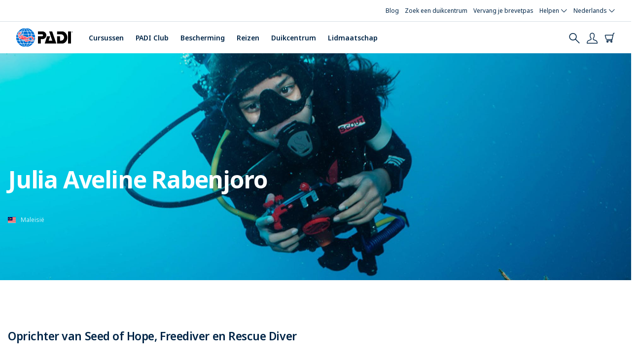

--- FILE ---
content_type: text/html; charset=UTF-8
request_url: https://www.padi.com/nl/ambassadivers/julia-aveline-rabenjoro
body_size: 21689
content:


<!DOCTYPE html>
<html  lang="nl" dir="ltr" prefix="content: http://purl.org/rss/1.0/modules/content/  dc: http://purl.org/dc/terms/  foaf: http://xmlns.com/foaf/0.1/  og: http://ogp.me/ns#  rdfs: http://www.w3.org/2000/01/rdf-schema#  schema: http://schema.org/  sioc: http://rdfs.org/sioc/ns#  sioct: http://rdfs.org/sioc/types#  skos: http://www.w3.org/2004/02/skos/core#  xsd: http://www.w3.org/2001/XMLSchema# ">
  <head>
    <meta charset="utf-8" />
<link rel="preconnect" href="https://www.googletagmanager.com" crossorigin="anonymous" />
<script src="//consent.trustarc.com/notice?domain=padi.com&amp;c=teconsent&amp;js=nj&amp;noticeType=bb&amp;text=true&amp;gtm=1" defer async crossorigin></script>
<script nonce="X5RG6OZzrdvToaNRUDY9zUq7D6BJLd_L"><!-- GTM Event Listener -->
  var __dispatched__ = {}; //Map of previously dispatched preference levels
/*
First step is to register with the CM API to receive callbacks when a preference
update occurs. You must wait for the CM API (PrivacyManagerAPI object) to exist
on the page before registering.
*/
var __i__ = self.postMessage && setInterval(function(){
      if(self.PrivacyManagerAPI && __i__){
            var apiObject = {PrivacyManagerAPI:
            {action:"getConsentDecision",
                  timestamp: new Date().getTime(),
                  self: self.location.host}};
            self.top.postMessage(JSON.stringify(apiObject),"*");
      __i__ = clearInterval(__i__);
}},50);
/*
Callbacks will occur in the form of a PostMessage event. This code listens for
the appropriately formatted PostMessage event, gets the new consent decision,
and then pushes the events into the GTM framework. Once the event is submitted,
that consent decision is marked in the dispatched map so it does not occur
more than once.
*/
self.addEventListener("message", function(e, d){
try{
      if(e.data && (d= JSON.parse(e.data)) &&
            (d = d.PrivacyManagerAPI) && d.capabilities &&
      d.action=="getConsentDecision"){
                  var newDecision =
                        self.PrivacyManagerAPI.callApi("getGDPRConsentDecision",
                        self.location.host).consentDecision;
                  newDecision && newDecision.forEach(function(label){
                  if(!__dispatched__[label]){
                        self.dataLayer && self.dataLayer.push({"event":"GDPR Pref Allows "+label});
                        __dispatched__[label] = 1;
                        }
}); }
}catch(xx){/** not a cm api message **/} });
<!-- GTM Event Listener --></script>
<script nonce="X5RG6OZzrdvToaNRUDY9zUq7D6BJLd_L"><!-- Google Tag Manager -->
  (function(w,d,s,l,i){w[l]=w[l]||[];w[l].push({'gtm.start':
  new Date().getTime(),event:'gtm.js'});var f=d.getElementsByTagName(s)[0],
  j=d.createElement(s),dl=l!='dataLayer'?'&l='+l:'';j.async=true;j.src=
  'https://www.googletagmanager.com/gtm.js?id='+i+dl;f.parentNode.insertBefore(j,f.nextSibling);
  })(window,document,'script','dataLayer','GTM-MQW3Z7');
  <!-- End Google Tag Manager --></script>
<meta name="referrer" content="strict-origin-when-cross-origin" />
<meta property="og:site_name" content="PADI" />
<meta property="og:type" content="AmbassaDiver" />
<meta property="og:url" content="https://www.padi.com/nl/ambassadivers/julia-aveline-rabenjoro" />
<meta property="og:title" content="Julia Aveline Rabenjoro | PADI" />
<meta property="og:image" content="https://www.padi.com/sites/default/files/images/2019-01/PADILogoVert4CTrp.jpg" />
<meta name="twitter:card" content="summary_large_image" />
<meta name="twitter:title" content="Julia Aveline Rabenjoro | PADI" />
<meta name="twitter:image" content="https://www.padi.com/sites/default/files/images/2019-01/PADILogoVert4CTrp.jpg" />
<link rel="preload" href="https://geolocation.padi-prod.padi.com" as="fetch" crossorigin="anonymous" />
<meta name="Generator" content="Drupal 10 (https://www.drupal.org)" />
<meta name="MobileOptimized" content="width" />
<meta name="HandheldFriendly" content="true" />
<meta name="viewport" content="width=device-width, initial-scale=1.0" />
<link rel="preconnect" href="https://consent.trustarc.com" crossorigin="anonymous" />
<meta name="naver-site-verification" content="a00a8f24d500de274268cf24425e0e8ae03c0f83" />
<link rel="apple-touch-icon" href="/favicons/apple-touch-icon.png" sizes="180x180" />
<link rel="icon" type="image/png" href="/favicons/favicon-32x32.png" sizes="32x32" />
<link rel="icon" type="image/png" href="/favicons/favicon-16x16.png" sizes="16x16" />
<link rel="manifest" href="/favicons/site.webmanifest" />
<link rel="mask-icon" href="/favicons/safari-pinned-tab.svg" color="#0070D3" />
<link name="msapplication-TileColor" content="#0070D3" />
<link name="theme-color" content="#ffffff" />
<link rel="icon" href="/themes/custom/bootstrap_padi/favicon.ico" type="image/vnd.microsoft.icon" />
<link rel="alternate" hreflang="x-default" href="https://www.padi.com/ambassadivers/julia-aveline-rabenjoro" />
<link rel="alternate" hreflang="en-us" href="https://www.padi.com/ambassadivers/julia-aveline-rabenjoro" />
<link rel="alternate" hreflang="zh-hk" href="https://www.padi.com.tw/ambassadivers/julia-aveline-rabenjoro" />
<link rel="alternate" hreflang="es-es" href="https://www.padi.com/es/ambassadivers/julia-aveline-rabenjoro" />
<link rel="alternate" hreflang="fr-fr" href="https://www.padi.com/fr/ambassadivers/julia-aveline-rabenjoro" />
<link rel="alternate" hreflang="it-it" href="https://www.padi.com/it/ambassadivers/julia-aveline-rabenjoro" />
<link rel="alternate" hreflang="nl-nl" href="https://www.padi.com/nl/ambassadivers/julia-aveline-rabenjoro" />
<link rel="alternate" hreflang="de-de" href="https://www.padi.com/de/ambassadivers/julia-aveline-rabenjoro" />
<link rel="alternate" hreflang="ko-kr" href="https://www.padi.com/ko/ambassadivers/julia-aveline-rabenjoro" />
<link rel="alternate" hreflang="zh-cn" href="https://www.padi.com/zh-hans/ambassadivers/julia-aveline-rabenjoro" />
<link rel="alternate" hreflang="zh-hk" href="https://www.padi.com/zh-hant/ambassadivers/julia-aveline-rabenjoro" />
<link rel="alternate" hreflang="zh-hk" href="https://www.padi.com.tw/zh-hant/ambassadivers/julia-aveline-rabenjoro" />
<link rel="canonical" href="https://www.padi.com/nl/ambassadivers/julia-aveline-rabenjoro" />
<link rel="shortlink" href="https://www.padi.com/nl/node/11696" />
</head-placeholder>
    <title>Julia Aveline Rabenjoro | PADI</title>

    <script type="text/javascript">
  (function(h,o,u,n,d) {
    h=h[d]=h[d]||{q:[],onReady:function(c){h.q.push(c)}}
    d=o.createElement(u);d.defer=1;d.src=n
    n=o.getElementsByTagName(u)[0];n.parentNode.insertBefore(d,n)
  })(window,document,'script','https://www.datadoghq-browser-agent.com/datadog-rum-v4.js','DD_RUM')
  DD_RUM.onReady(function() {
    DD_RUM.init({
      clientToken: 'pub63beb39dddb46675c7afa5487c80efa2',
      applicationId: 'e8298ecf-bbfb-40ee-8299-0eab723a5867',
      site: 'datadoghq.com',
      service: 'https://www.padi.com',
      env: 'prod',
      // Specify a version number to identify the deployed version of your application in Datadog
      version: 'tags/v4.162.0-s179-build',
      sampleRate: 10,
      sessionReplaySampleRate: 0,
      trackInteractions: true,
      trackResources: true,
      trackLongTasks: true,
      allowedTracingUrls: [
        'https://api.pro-np.padi.com',
        'https://api.pro-prod.padi.com'
        ],
      defaultPrivacyLevel: 'mask-user-input',
    });

    DD_RUM.startSessionReplayRecording();
  })
</script>

    <!-- Start VWO Async SmartCode -->
<link rel="preconnect" href="https://dev.visualwebsiteoptimizer.com" />
<script type='text/javascript' id='vwoCode'>
window._vwo_code || (function() {
var account_id=760139,
version=2.0,
settings_tolerance=2000,
hide_element='body',
hide_element_style = 'opacity:0 !important;filter:alpha(opacity=0) !important;background:none !important',
/* DO NOT EDIT BELOW THIS LINE */
f=false,w=window,d=document,v=d.querySelector('#vwoCode'),cK='_vwo_'+account_id+'_settings',cc={};try{var c=JSON.parse(localStorage.getItem('_vwo_'+account_id+'_config'));cc=c&&typeof c==='object'?c:{}}catch(e){}var stT=cc.stT==='session'?w.sessionStorage:w.localStorage;code={use_existing_jquery:function(){return typeof use_existing_jquery!=='undefined'?use_existing_jquery:undefined},library_tolerance:function(){return typeof library_tolerance!=='undefined'?library_tolerance:undefined},settings_tolerance:function(){return cc.sT||settings_tolerance},hide_element_style:function(){return'{'+(cc.hES||hide_element_style)+'}'},hide_element:function(){return typeof cc.hE==='string'?cc.hE:hide_element},getVersion:function(){return version},finish:function(){if(!f){f=true;var e=d.getElementById('_vis_opt_path_hides');if(e)e.parentNode.removeChild(e)}},finished:function(){return f},load:function(e){var t=this.getSettings(),n=d.createElement('script'),i=this;if(t){n.textContent=t;d.getElementsByTagName('head')[0].appendChild(n);if(!w.VWO||VWO.caE){stT.removeItem(cK);i.load(e)}}else{n.fetchPriority='high';n.src=e;n.type='text/javascript';n.onerror=function(){_vwo_code.finish()};d.getElementsByTagName('head')[0].appendChild(n)}},getSettings:function(){try{var e=stT.getItem(cK);if(!e){return}e=JSON.parse(e);if(Date.now()>e.e){stT.removeItem(cK);return}return e.s}catch(e){return}},init:function(){if(d.URL.indexOf('__vwo_disable__')>-1)return;var e=this.settings_tolerance();w._vwo_settings_timer=setTimeout(function(){_vwo_code.finish();stT.removeItem(cK)},e);var t=d.currentScript,n=d.createElement('style'),i=this.hide_element(),r=t&&!t.async&&i?i+this.hide_element_style():'',c=d.getElementsByTagName('head')[0];n.setAttribute('id','_vis_opt_path_hides');v&&n.setAttribute('nonce',v.nonce);n.setAttribute('type','text/css');if(n.styleSheet)n.styleSheet.cssText=r;else n.appendChild(d.createTextNode(r));c.appendChild(n);this.load('https://dev.visualwebsiteoptimizer.com/j.php?a='+account_id+'&u='+encodeURIComponent(d.URL)+'&vn='+version)}};w._vwo_code=code;code.init();})();
</script>
<!-- End VWO Async SmartCode -->
    <script type="text/javascript">
  (function(a,b,c,d,e,f,g){e['ire_o']=c;e[c]=e[c]||function(){(e[c].a=e[c].a||[]).push(arguments)};f=d.createElement(b);g=d.getElementsByTagName(b)[0];f.async=1;f.src=a;g.parentNode.insertBefore(f,g);})('https://utt.impactcdn.com/A4968204-97c0-4002-ae53-42e6672686841.js','script','ire',document,window);
  </script>
    

<link rel="preload" fetchpriority="high" loading="eager" href="/themes/custom/bootstrap_padi/public/css/global-padi-header.min.css" as="style" />
<link rel="preload" fetchpriority="high" loading="eager" href="/themes/custom/bootstrap_padi/public/css/patterns/components/hero.min.css" as="style" />
<link rel="preload" fetchpriority="high" loading="eager" href="/themes/custom/bootstrap_padi/public/images/logo_padi_dark.svg" as="image" />
<link rel="preload" href="/themes/custom/bootstrap_padi/public/fonts/noto-sans/NotoSans-Regular.woff2" as="font" type="font/woff2" crossorigin>
<link rel="preload" href="/themes/custom/bootstrap_padi/public/fonts/noto-sans/NotoSans-Medium.woff2" as="font" type="font/woff2" crossorigin>
<link rel="preload" href="/themes/custom/bootstrap_padi/public/fonts/noto-sans/NotoSans-SemiBold.woff2" as="font" type="font/woff2" crossorigin>
<link rel="preload" href="/themes/custom/bootstrap_padi/public/fonts/noto-sans/NotoSans-Bold.woff2" as="font" type="font/woff2" crossorigin>
<link rel="preload" href="/themes/custom/bootstrap_padi/public/fonts/noto-sans/NotoSans-Italic.woff2" as="font" type="font/woff2" crossorigin>
<link rel="preload" href="/themes/custom/bootstrap_padi/public/fonts/padi-icons/padi-icons.woff" as="font" type="font/woff" crossorigin>
    <style>.clearfix:after{display:table;clear:both;content:""}.hidden{display:none}.invisible{visibility:hidden}.b-lazy{display:block;height:auto;min-height:1px;opacity:0}.content .field--name-field-components .field--item:first-child .carousel{min-height:528px}.padi-icons{font-family:"padi-icons"!important;speak:never;font-style:normal;font-weight:400;font-variant:normal;text-transform:none;line-height:1;-webkit-font-smoothing:antialiased;-moz-osx-font-smoothing:grayscale}.padi-icons--carret-down:before{content:"\e905"}.padi-icons--eCard:before{content:"\e940"}.padi-icons--help:before{content:"\e941"}.padi-icons--map-marker:before{content:"\e921"}.padi-icons--pro-community:before{content:"\e943"}@font-face{font-family:"padi-icons";src:url(/themes/custom/bootstrap_padi/public/css/../fonts/padi-icons/padi-icons.woff) format("woff"),url(/themes/custom/bootstrap_padi/public/css/../fonts/padi-icons/padi-icons.ttf) format("truetype"),url(/themes/custom/bootstrap_padi/public/css/../fonts/padi-icons/padi-icons.svg#padi-icons) format("svg");font-weight:400;font-style:normal;font-display:swap}ul.menu,ul.dropdown-menu{list-style:none}ul.nav li,ul.menu li,ul.dropdown-menu li{padding:0;list-style-type:none}a{text-decoration:underline}.icon{display:flex;align-items:center;justify-content:center}.icon--size-xs{font-size:16px;line-height:40px}ul{list-style:disc outside;padding-left:0;margin-left:8px}ul li{padding:0 0 12px 8px;list-style-position:outside;list-style-type:"•"}.footer a{text-decoration:none}.footer a.dropdown-toggle{font-size:11px;letter-spacing:0;line-height:inherit;text-transform:uppercase;font-weight:700;color:#fff}.footer ul li{list-style-type:none}.footer nav li a{font-size:13px;font-weight:500;color:#fff;padding:10px 0}.footer nav .menu.nav li.dropdown ul.dropdown-menu{position:relative;background-color:transparent;z-index:999;-webkit-box-shadow:none;-moz-box-shadow:none;box-shadow:none;border:0}.footer nav .menu.nav li.dropdown ul.dropdown-menu a{white-space:normal}*{-webkit-font-smoothing:antialiased;-moz-osx-font-smoothing:grayscale}html,body{height:100%}body{background-color:#fff;margin-top:0;line-height:1.5}body img{max-width:100%;height:auto}.padi-icons{font-family:"padi-icons"!important;speak:never;font-style:normal;font-weight:400;font-variant:normal;text-transform:none;line-height:1;-webkit-font-smoothing:antialiased;-moz-osx-font-smoothing:grayscale}.padi-icons--carret-down:before{content:"\e905"}.padi-icons--map-marker:before{content:"\e921"}.loading{margin:auto;position:absolute;top:0;left:0;bottom:0;right:0;height:100%;width:100%;background:#fff;z-index:2000}.loading--viewport-height{margin:0;height:100vh}.loading:before{border:4px solid #d7dee4;border-radius:500rem;content:"";height:40px;left:50%;margin:-20px;position:absolute;top:50%;width:40px}.loading:after{-webkit-animation:spin .8s linear;animation:spin .8s linear;-webkit-animation-iteration-count:infinite;animation-iteration-count:infinite;border-color:#005aa9 transparent transparent;border-radius:50%;border-style:solid;border-width:4px;box-shadow:0 0 0 1px transparent;content:"";height:40px;left:50%;margin:-20px;position:absolute;top:50%;width:40px}@keyframes spin{0%{transform:rotate(0)}100%{transform:rotate(360deg)}}
@font-face{font-family:"Noto Sans";src:url("/themes/custom/bootstrap_padi/public/fonts/noto-sans/NotoSans-Regular.woff2") format("woff2");font-weight:400;font-style:normal;font-display:swap}@font-face{font-family:"Noto Sans";src:url("/themes/custom/bootstrap_padi/public/fonts/noto-sans/NotoSans-Italic.woff2") format("woff2");font-weight:400;font-style:italic;font-display:swap}@font-face{font-family:"Noto Sans";src:url("/themes/custom/bootstrap_padi/public/fonts/noto-sans/NotoSans-Medium.woff2") format("woff2");font-weight:500;font-style:normal;font-display:swap}@font-face{font-family:"Noto Sans";src:url("/themes/custom/bootstrap_padi/public/fonts/noto-sans/NotoSans-MediumItalic.woff2") format("woff2");font-weight:500;font-style:italic;font-display:swap}@font-face{font-family:"Noto Sans";src:url("/themes/custom/bootstrap_padi/public/fonts/noto-sans/NotoSans-SemiBold.woff2") format("woff2");font-weight:600;font-style:normal;font-display:swap}@font-face{font-family:"Noto Sans";src:url("/themes/custom/bootstrap_padi/public/fonts/noto-sans/NotoSans-SemiBoldItalic.woff2") format("woff2");font-weight:600;font-style:italic;font-display:swap}@font-face{font-family:"Noto Sans";src:url("/themes/custom/bootstrap_padi/public/fonts/noto-sans/NotoSans-Bold.woff2") format("woff2");font-weight:700;font-style:normal;font-display:swap}@font-face{font-family:"Noto Sans";src:url("/themes/custom/bootstrap_padi/public/fonts/noto-sans/NotoSans-BoldItalic.woff2") format("woff2");font-weight:700;font-style:italic;font-display:swap}
</style>

<link rel="stylesheet" href="/themes/custom/bootstrap_padi/public/css/global-padi-header.min.css">

    <script type="application/json" data-drupal-selector="drupal-settings-json" nonce="X5RG6OZzrdvToaNRUDY9zUq7D6BJLd_L">{"path":{"baseUrl":"\/","pathPrefix":"nl\/","currentPath":"node\/11696","currentPathIsAdmin":false,"isFront":false,"currentLanguage":"nl","themeUrl":"\/themes\/custom\/bootstrap_padi"},"pluralDelimiter":"\u0003","suppressDeprecationErrors":true,"ajaxPageState":{"libraries":"[base64]","theme":"bootstrap_padi","theme_token":null},"ajaxTrustedUrl":{"\/nl\/search":true},"padiAnalytics":{"GTM":{"page_content_type":"padi-ambassadiver","page_slug":"\/ambassadivers\/julia-aveline-rabenjoro","session_language":"nl","page_language":"nl","business_area":"Consumer"}},"padi_language":{"languages":["en","es","fr","it","nl","de","ko","ja","zh-hans","zh-hant","ar","ru","pl","pt-br","fi","hr","cs","da","el","he","hu","id","ms","sv","th","tr","tl"],"current_language":"nl"},"customSso":{"jumpApps":{"china":{"clientId":"2arn5r23p0ugce89a5moe95v1l","redirectUri":"padi-sso\/callback","domain":"padi.com.cn"},"taiwan":{"clientId":"2arn5r23p0ugce89a5moe95v1l","redirectUri":"padi-sso\/callback","domain":"padi.com.tw"},"korea":{"clientId":"2arn5r23p0ugce89a5moe95v1l","redirectUri":"padi-sso\/callback","domain":"padi.co.kr"},"japan":{"clientId":"2arn5r23p0ugce89a5moe95v1l","redirectUri":"padi-sso\/callback","domain":"padi.co.jp"},"learning":{"clientId":"7l7c6rgndimr802cfhva7akdsh","redirectUri":"https:\/\/learning.padi.com","domain":"learning.padi.com"},"scubadiving":{"clientId":"t6hk7fgnvpjte5itsvvbjme66","redirectUri":"https:\/\/www.scubadiving.com","domain":"scubadiving.com"},"travel":{"clientId":"503u87mvc25i53veank5m32e6i","redirectUri":"https:\/\/travel.padi.com\/cognito_auth","domain":"travel.padi.com"},"store":{"clientId":"2arn5r23p0ugce89a5moe95v1l","redirectUri":"https:\/\/store.padi.com","domain":"store.padi.com"},"aware":{"clientId":"2arn5r23p0ugce89a5moe95v1l","redirectUri":"https:\/\/action.padiaware.org","domain":"action.padiaware.org"}},"languageMap":{"ar":"ar-SA","cs":"cs-CZ","da":"da-DK","de":"de-DE","el":"el-GR","en":"en-US","es":"es-ES","fi":"fi-FL","fr":"fr-FR","hr":"hr-HR","hu":"hu-HU","in":"in-ID","it":"it-IT","iw":"iw-IL","ja":"ja-JP","ko":"ko-KR","nl":"nl-NL","no":"no-NO","pl":"pl-PL","pt":"pt-PT","pt-br":"pt-PT","pt-pt":"pt-PT","ru":"ru-RU","sv":"sv-SE","th":"th-TH","tr":"tr-TR","zh-hans":"zh-CN","zh-hant":"zh-HK"}},"piccolo_api":{"endpoint":["https:\/\/piccoloapi.scubadiving.com"]},"padi_club_api":{"endpoint":["https:\/\/piccoloapi.scubadiving.com"]},"padi_learning_api":{"endpoint":["https:\/\/learning-prod.padi.com"]},"nid":"11696","store_padi_domain":"https:\/\/store.padi.com","action_padiaware_domain":"https:\/\/action.padiaware.org","api_padi_endpoint":"https:\/\/api.padi.com","scuba_diving_magazine_library_url":"https:\/\/global.scubadiving.com","cognito_api_endpoint":"https:\/\/api.global-prod.padi.com\/auth\/api","padi_club_domain":"https:\/\/club.padi.com","padiChinaDomainRedirect":{"chinaDomainHostname":"www.padi.com.cn"},"club_feature_flags":{"stripe_dashboard_redirect":true},"padi_geolocation":{"geolocationEndpoint":"https:\/\/geolocation.padi-prod.padi.com"},"padi_pro_api":{"endpoint":"https:\/\/api.pro-prod.padi.com","clientId":null,"clientSecret":null},"padi_sso":{"ssoAccountUrl":"https:\/\/account.padi.com","rewriteUrl":"redirect_to_dashboard","refreshTokenEndpoint":"https:\/\/api.global-prod.padi.com\/auth\/api\/oauth\/refresh","jumpApiEndpoint":"https:\/\/api.global-prod.padi.com\/auth\/api\/sso\/exchange","ssoClientId":"2arn5r23p0ugce89a5moe95v1l","domain":"padi.com","slo":{"endpoint":"https:\/\/slo.global-prod.padi.com\/graphql","key":"da2-mfpnomvgqbf2loydna5skjhfqq"}},"bootstrap":{"forms_has_error_value_toggle":1,"modal_animation":1,"modal_backdrop":"true","modal_focus_input":1,"modal_keyboard":1,"modal_select_text":1,"modal_show":1,"modal_size":"","popover_enabled":1,"popover_animation":1,"popover_auto_close":1,"popover_container":"body","popover_content":"","popover_delay":"0","popover_html":0,"popover_placement":"right","popover_selector":"","popover_title":"","popover_trigger":"click"},"search_api_autocomplete":{"search":{"auto_submit":true,"min_length":2}},"dmbNotificationEntities":{"666":{"content":"\u003Cdiv class=\u0022dmb-notification form-group\u0022 dmb-notification-id=\u0022666\u0022 dmb-cookie-expiration=\u0022365\u0022 dmb-auto-dismiss=\u00220\u0022\u003E\u003Cdiv class=\u0022dmb-notification-content form-group\u0022\u003E\n            \u003Cdiv class=\u0022field field--name-field-p-content field--type-entity-reference-revisions field--label-hidden field--item\u0022\u003E\n\n                          \u003Cdiv class=\u0022paragraph paragraph--type--notification-bar paragraph--view-mode--default\u0022\n    data-uuid=\u0022404436cf-7842-4e61-b8c0-f8b43ddff450\u0022\n    data-promotion-name=\u0022November 2025 specialty of the month\u0022\n    data-promotion-id=\u0022November-2025-specialty-ofthe-month\u0022\n    data-creative-name=\u0022november_2025_specialty_ofthe_month_NGHT_WRK\u0022\n    data-notification-bar-bundle=\u0022marketing_promotional_banner\u0022\n    \u003E\n    \n          \n\n\u003Cdiv\n    class=\u0022notification-bar notification-bar--type-info\u0022\u003E\n            \u003Cdiv class=\u0022notification-bar__notification\u0022\u003E\n      \n            \u003Cdiv class=\u0022field field--name-field-notification-bar-body field--type-text-long field--label-hidden field--item\u0022\u003E\u003Cp\u003E\u003Ca class=\u0022link--cta\u0022 href=\u0022https:\/\/store.padi.com\/en-us\/course-type\/specialty-course-type\/\u0022\u003ESave 15% off the Wreck Diver and Night Diver eLearning courses. Use code: DARKWRECK15\u003C\/a\u003E\u003C\/p\u003E\u003C\/div\u003E\n      \n    \u003C\/div\u003E\n    \u003C\/div\u003E\n      \u003C\/div\u003E\n\u003C\/div\u003E\n      \u003C\/div\u003E\n\u003Ca href=\u0022\u0022 class=\u0022close-dmb-notification\u0022\u003EClose notification\u003C\/a\u003E\u003C\/div\u003E\n","startTime":"2025-11-10T08:00:00+00:00","endTime":"2025-12-01T08:00:00+00:00","contentTypes":[],"sitewide":"0","pathLimit":["\/education\/continue-learning","\/education\/specialty-courses","\/shop-online"],"excluded":[],"id":"666"},"661":{"content":"\u003Cdiv class=\u0022dmb-notification form-group\u0022 dmb-notification-id=\u0022661\u0022 dmb-cookie-expiration=\u0022365\u0022 dmb-auto-dismiss=\u00220\u0022\u003E\u003Cdiv class=\u0022dmb-notification-content form-group\u0022\u003E\n            \u003Cdiv class=\u0022field field--name-field-p-content field--type-entity-reference-revisions field--label-hidden field--item\u0022\u003E\n\n                          \u003Cdiv class=\u0022paragraph paragraph--type--notification-bar paragraph--view-mode--default\u0022\n    data-uuid=\u002268b24f3f-3c78-4ce0-8d65-089fdf506fc9\u0022\n    data-promotion-name=\u0022CITES petition 2025 \u0022\n    data-promotion-id=\u0022CITES-petition-2025 \u0022\n    data-creative-name=\u0022cites_petition_2025 \u0022\n    data-notification-bar-bundle=\u0022marketing_promotional_banner\u0022\n    \u003E\n    \n          \n\n\u003Cdiv\n    class=\u0022notification-bar notification-bar--type-info\u0022\u003E\n            \u003Cdiv class=\u0022notification-bar__notification\u0022\u003E\n      \n            \u003Cdiv class=\u0022field field--name-field-notification-bar-body field--type-text-long field--label-hidden field--item\u0022\u003E\u003Cp\u003E\u003Ca class=\u0022link--cta\u0022 href=\u0022https:\/\/www.tfaforms.com\/5188010\u0022\u003EYour voice can help protect manta rays, whale sharks \u0026amp; oceanic whitetip sharks. Sign Petition Now\u003C\/a\u003E\u003C\/p\u003E\u003C\/div\u003E\n      \n    \u003C\/div\u003E\n    \u003C\/div\u003E\n      \u003C\/div\u003E\n\u003C\/div\u003E\n      \u003C\/div\u003E\n\u003Ca href=\u0022\u0022 class=\u0022close-dmb-notification\u0022\u003EClose notification\u003C\/a\u003E\u003C\/div\u003E\n","startTime":"2025-11-01T07:00:00+00:00","endTime":"2025-11-22T08:00:00+00:00","contentTypes":[],"sitewide":"0","pathLimit":["\/conservation","\/conservation\/save-the-ocean-pledge","\/aware","\/csr","\/ambassadivers","\/"],"excluded":[],"id":"661"},"551":{"content":"\u003Cdiv class=\u0022dmb-notification form-group\u0022 dmb-notification-id=\u0022551\u0022 dmb-cookie-expiration=\u0022365\u0022 dmb-auto-dismiss=\u00220\u0022\u003E\u003Cdiv class=\u0022dmb-notification-content form-group\u0022\u003E\n            \u003Cdiv class=\u0022field field--name-field-p-content field--type-entity-reference-revisions field--label-hidden field--item\u0022\u003E\n\n                          \u003Cdiv class=\u0022paragraph paragraph--type--notification-bar paragraph--view-mode--default\u0022\n    data-uuid=\u00227b9657cf-680b-4d4c-916e-fa59057710e9\u0022\n    data-promotion-name=\u002210% off cert cards email opt in\u0022\n    data-promotion-id=\u002210-off-cert-cards-email-opt-in\u0022\n    data-creative-name=\u002210_off_cert_cards_email_opt_in\u0022\n    data-notification-bar-bundle=\u0022marketing_promotional_banner\u0022\n    \u003E\n    \n          \n\n\u003Cdiv\n    class=\u0022notification-bar notification-bar--type-info\u0022\u003E\n            \u003Cdiv class=\u0022notification-bar__notification\u0022\u003E\n      \n            \u003Cdiv class=\u0022field field--name-field-notification-bar-body field--type-text-long field--label-hidden field--item\u0022\u003E\u003Cp\u003E\u003Ca class=\u0022link--cta\u0022 href=\u0022\/certcard#sign-up\u0022\u003EGet 10% off a certification card when you sign up for PADI emails\u003C\/a\u003E\u003C\/p\u003E\u003C\/div\u003E\n      \n    \u003C\/div\u003E\n    \u003C\/div\u003E\n      \u003C\/div\u003E\n\u003C\/div\u003E\n      \u003C\/div\u003E\n\u003Ca href=\u0022\u0022 class=\u0022close-dmb-notification\u0022\u003EClose notification\u003C\/a\u003E\u003C\/div\u003E\n","startTime":"2025-05-16T08:00:00+00:00","endTime":"2025-12-31T08:00:00+00:00","contentTypes":[],"sitewide":"0","pathLimit":["\/certcard"],"excluded":[],"id":"551"}},"dmbNotifications":{"dmb-notifications-ajax-wrapper":{"notificationWrapper":".dmb-notifications-ajax-wrapper","contentType":"padi_ambassadiver","contentPath":"\/nl\/ambassadivers\/julia-aveline-rabenjoro","notificationType":""}},"environment":{"server":{"name":"prod"},"domain":{"id":"www_padi_com","host":"https:\/\/www.padi.com"}},"dsl":{"dslEndpoint":"https:\/\/travel.padi.com\/api\/v2\/dsl\/dive-shops","dslBasicAuthToken":"TWFndXM6QjZ2OGpDNERTRjJIUWJnNw=="},"launchDarkly":{"keys":{"js":"5e7e2d1f334a1f074e6659e0"},"flags":[]},"user":{"uid":0,"permissionsHash":"13916dba0ba4776522a4b2284668bc719d76bd92046d74c8ce217e41f0772162"}}</script>
<script src="//pagead2.googlesyndication.com/pagead/js/adsbygoogle.js" defer></script>
<script src="//securepubads.g.doubleclick.net/tag/js/gpt.js" defer></script>
<script src="/sites/default/files/js/js_6LTejnArZApaq7P1K97B7_SHuWlyogKrTj8MNQY-0H4.js?scope=header&amp;delta=2&amp;language=nl&amp;theme=bootstrap_padi&amp;include=[base64]" defer></script>
<script src="/sites/default/files/js/js_ea6Id1sONFft7Q0M6INR-SIIA6NmvE4k_bCXLPkjmGw.js?scope=header&amp;delta=3&amp;language=nl&amp;theme=bootstrap_padi&amp;include=[base64]" defer></script>
<script src="/sites/default/files/js/js_onBEaVXaFKsjCXa40NTwFERgxXbFNrQ7J6TA_DZ9Yn8.js?scope=header&amp;delta=4&amp;language=nl&amp;theme=bootstrap_padi&amp;include=[base64]" defer></script>
</js-placeholder>
  </head>
  <body class="site-www-padi-com path-node page-node-type-padi-ambassadiver language--nl">

    <div id="modal_searchbox" class="modal fade"></div>

        <!-- Google Tag Manager (noscript) -->
<noscript><iframe src='https://www.googletagmanager.com/ns.html?id=GTM-MQW3Z7'
height='0' width='0' style='display:none;visibility:hidden'></iframe></noscript>
<!-- End Google Tag Manager (noscript) -->
      <div class="dialog-off-canvas-main-canvas" data-off-canvas-main-canvas>
    

        <div class="region region-notifications-bar">
    
<section id="block-dmbnotificationsblock" class="block block-dismissible-message-bar block-dmb-notifications-block block-dmbnotificationsblock clearfix">
  
    

      <div class="form-group"><div class="dmb-notifications-ajax-wrapper"></div>
</div>

  </section>


  </div>

  
        <div class="region region-highlighted clearfix">
      <div data-drupal-messages-fallback class="hidden"></div>

  </div>

  

    
    
    


<div class='padi-top-header' data-click-event-tracking data-click-event-id="menu-main-topbar">
  <div class='padi-top-header__wrapper'>
    
  <a href='https://blog.padi.com/?lang=nl' class='padi-top-header__link'>
        Blog
  </a>
  <a href='/dive-shops/nearby/' class='padi-top-header__link'>
        Zoek een duikcentrum
  </a>
  <a href='https://store.padi.com/en-us/certification-cards/?lang=nl' class='padi-top-header__link'>
        Vervang je brevetpas
  </a>

        

<div class="padi-top-header__dropdown-wrapper">
  <span class='padi-top-header__dropdown-selected-item'>
        Helpen
    <i class='padi-nav-header__icon padi-icons padi-icons--carret-down'></i>
  </span>
  <ul
            class="padi-top-header__dropdown">

                      <li class='padi-top-header__dropdown-item'>
          <a class='padi-top-header__dropdown-link' href="/nl/help">
            Servicecentrum
          </a>
        </li>
                  <li class='padi-top-header__dropdown-item'>
          <a class='padi-top-header__dropdown-link' href="/nl/helpen/faq">
            Veel Gestelde Vragen
          </a>
        </li>
                  <li class='padi-top-header__dropdown-item'>
          <a class='padi-top-header__dropdown-link' href="/nl/bescherming-van-de-consument">
            Consumentenbescherming en meldingen
          </a>
        </li>
                  <li class='padi-top-header__dropdown-item'>
          <a class='padi-top-header__dropdown-link' href="/nl/contact">
            	Contact opnemen met ondersteuning
          </a>
        </li>
    
  </ul>
</div>

              

<div class="padi-top-header__dropdown-wrapper">
  <span class='padi-top-header__dropdown-selected-item'>
        Nederlands
    <i class='padi-nav-header__icon padi-icons padi-icons--carret-down'></i>
  </span>
  <ul
            class="padi-top-header__dropdown language-selector-menu">

                      <li class='padi-top-header__dropdown-item'>
          <a class='padi-top-header__dropdown-link' href="/ambassadivers/julia-aveline-rabenjoro">
            English
          </a>
        </li>
                  <li class='padi-top-header__dropdown-item'>
          <a class='padi-top-header__dropdown-link' href="/de/ambassadivers/julia-aveline-rabenjoro">
            Deutsch
          </a>
        </li>
                  <li class='padi-top-header__dropdown-item'>
          <a class='padi-top-header__dropdown-link' href="/es/ambassadivers/julia-aveline-rabenjoro">
            Español
          </a>
        </li>
                  <li class='padi-top-header__dropdown-item'>
          <a class='padi-top-header__dropdown-link' href="/fr/ambassadivers/julia-aveline-rabenjoro">
            Français
          </a>
        </li>
                  <li class='padi-top-header__dropdown-item'>
          <a class='padi-top-header__dropdown-link' href="/it/ambassadivers/julia-aveline-rabenjoro">
            Italiano
          </a>
        </li>
                  <li class='padi-top-header__dropdown-item'>
          <a class='padi-top-header__dropdown-link padi-top-header__dropdown-link_active' href="/nl/ambassadivers/julia-aveline-rabenjoro">
            Nederlands
          </a>
        </li>
                  <li class='padi-top-header__dropdown-item'>
          <a class='padi-top-header__dropdown-link' href="/ar/node/11696">
            اللغة العربية
          </a>
        </li>
                  <li class='padi-top-header__dropdown-item'>
          <a class='padi-top-header__dropdown-link' href="/pt/node/11696">
            Português
          </a>
        </li>
                  <li class='padi-top-header__dropdown-item'>
          <a class='padi-top-header__dropdown-link' href="/th/node/11696">
            ไทย
          </a>
        </li>
                  <li class='padi-top-header__dropdown-item'>
          <a class='padi-top-header__dropdown-link' href="https://www.padi.com.cn/zh-hans">
            简体中文
          </a>
        </li>
                  <li class='padi-top-header__dropdown-item'>
          <a class='padi-top-header__dropdown-link' href="https://www.padi.com.tw/zh-hant">
            繁體中文
          </a>
        </li>
                  <li class='padi-top-header__dropdown-item'>
          <a class='padi-top-header__dropdown-link' href="https://www.padi.co.jp/">
            日本語
          </a>
        </li>
                  <li class='padi-top-header__dropdown-item'>
          <a class='padi-top-header__dropdown-link' href="/ko/ambassadivers/julia-aveline-rabenjoro">
            한국어
          </a>
        </li>
    
  </ul>
</div>
    
  </div>
</div>

<header class='padi-nav-header'>
	<div
		class='padi-nav-header__items'>

        <li class='padi-nav-header__list-item padi-nav-header__list-item_mobile' id='toggle-mobile-menu'>
      <a class='padi-nav-header__title padi-nav-header__title_no-border'>
        <i class='padi-nav-header__icon padi-icons padi-icons--menu'></i>
        <i class='padi-nav-header__icon padi-icons padi-icons--close'></i>
      </a>
    </li>

				<div data-click-event-tracking data-click-event-id="menu-main-brand">
								<a class="padi-logo" href="https://www.padi.com/nl">
										<img width="116px" height="40px" src="/themes/custom/bootstrap_padi/public/images/logo_padi_dark.svg" alt="PADI logo" class="padi-nav-header__logo"/>
				</a>
			</div>

											
<ul class='padi-nav-header__list padi-nav-header__main-nav'>

    
  <li class='padi-nav-header__list-item' data-click-event-tracking data-click-event-id="menu-main-courses">

    <span class='padi-nav-header__list-item-title'>
          <a href='https://store.padi.com/en-us/courses/' class='padi-nav-header__title'>Cursussen</a>
      <i class='padi-nav-header__icon padi-icons padi-icons--carret-down'></i>
      </span>

        <div class='padi-nav-header__menu-wrapper'>
              <div class='padi-nav-header__menu-column'>
                      


<ul
    class="padi-nav-header__menu-list">

        <li class='padi-nav-header__menu-list-item padi-nav-header__menu-list-item_title'>
              <a href='https://store.padi.com/en-us/courses/' class='padi-nav-header__menu-list-item-link'>Alle cursussen duiken met perslucht</a>
          </li>
  
    
    
    
</ul>
                      


<ul
    class="padi-nav-header__menu-list">

        <li class='padi-nav-header__menu-list-item padi-nav-header__menu-list-item_title'>
              <a href='https://store.padi.com/en-us/education/learn-to-dive/' class='padi-nav-header__menu-list-item-link'>Leer duiken</a>
          </li>
  
    
    
        <li class='padi-nav-header__menu-list-item'>
                  <a class='padi-nav-header__menu-list-item-link' href="https://store.padi.com/en-us/courses/open-water-diver/p/60462-1B2C/?lang=nl">
                Open Water-duiker
      </a>
    </li>
      <li class='padi-nav-header__menu-list-item'>
                  <a class='padi-nav-header__menu-list-item-link' href="https://store.padi.com/en-us/courses/scuba-diver/p/scuba-diver/?lang=nl">
                Scuba Diver
      </a>
    </li>
      <li class='padi-nav-header__menu-list-item'>
                                <a class='padi-nav-header__menu-list-link' href="https://store.padi.com/en-us/education/learn-to-dive/?lang=nl">
                Hoe leer je duiken
      </a>
    </li>
  
</ul>
                  </div>
              <div class='padi-nav-header__menu-column'>
                      


<ul
    class="padi-nav-header__menu-list">

        <li class='padi-nav-header__menu-list-item padi-nav-header__menu-list-item_title'>
              <a href='/nl/education/continue-learning' class='padi-nav-header__menu-list-item-link'>Geavanceerd</a>
          </li>
  
    
    
        <li class='padi-nav-header__menu-list-item'>
                  <a class='padi-nav-header__menu-list-item-link' href="https://store.padi.com/en-us/courses/advanced-open-water/p/60463-1B2C/?lang=nl">
                Advanced Open Water Diver
      </a>
    </li>
      <li class='padi-nav-header__menu-list-item'>
                  <a class='padi-nav-header__menu-list-item-link' href="https://store.padi.com/en-us/courses/enriched-air-diver/p/60468-1B2C/?lang=nl">
                Enriched Air Nitrox
      </a>
    </li>
      <li class='padi-nav-header__menu-list-item'>
                  <a class='padi-nav-header__menu-list-item-link' href="https://store.padi.com/en-us/courses/rescue-diver/p/60464-1B2C/?lang=nl">
                Rescue Diver
      </a>
    </li>
      <li class='padi-nav-header__menu-list-item'>
                  <a class='padi-nav-header__menu-list-item-link' href="https://store.padi.com/en-us/course-type/specialty-course-type/?lang=nl">
                Specialteiten
      </a>
    </li>
      <li class='padi-nav-header__menu-list-item'>
                                <a class='padi-nav-header__menu-list-link' href="/nl/education/continue-learning">
                Vind je volgende cursus
      </a>
    </li>
  
</ul>
                  </div>
              <div class='padi-nav-header__menu-column'>
                      


<ul
    class="padi-nav-header__menu-list">

        <li class='padi-nav-header__menu-list-item padi-nav-header__menu-list-item_title'>
              <a href='/nl/education/professional' class='padi-nav-header__menu-list-item-link'>Professional</a>
          </li>
  
    
    
        <li class='padi-nav-header__menu-list-item'>
                  <a class='padi-nav-header__menu-list-item-link' href="https://store.padi.com/en-us/courses/divemaster/p/60550-1B2C/?lang=nl">
                Divemaster
      </a>
    </li>
      <li class='padi-nav-header__menu-list-item'>
                  <a class='padi-nav-header__menu-list-item-link' href="https://store.padi.com/en-us/ns/courses/open-water-scuba-instructor/p/open-water-scuba-instructor/?lang=nl">
                Open Water Scuba Instructor
      </a>
    </li>
      <li class='padi-nav-header__menu-list-item'>
                  <a class='padi-nav-header__menu-list-item-link' href="https://store.padi.com/en-us/ns/courses/specialty-instructor-courses/p/specialty-instructor/?lang=nl">
                Specialty Instructor
      </a>
    </li>
      <li class='padi-nav-header__menu-list-item'>
                  <a class='padi-nav-header__menu-list-item-link' href="https://store.padi.com/en-us/ns/courses/master-scuba-diver-trainer/p/master-scuba-diver-trainer/?lang=nl">
                Master Scuba Diver Trainer
      </a>
    </li>
      <li class='padi-nav-header__menu-list-item'>
                  <a class='padi-nav-header__menu-list-item-link' href="https://store.padi.com/en-us/ns/courses/idc-staff-instructor/p/IDC-staff-instructor/?lang=nl">
                IDC Staff Instructor
      </a>
    </li>
      <li class='padi-nav-header__menu-list-item'>
                  <a class='padi-nav-header__menu-list-item-link' href="https://store.padi.com/en-us/ns/courses/master-instructor/p/master-scuba-instructor/?lang=nl">
                Master Instructor
      </a>
    </li>
      <li class='padi-nav-header__menu-list-item'>
                                <a class='padi-nav-header__menu-list-link' href="/nl/education/professional">
                Hoe PADI Pro te worden
      </a>
    </li>
  
</ul>
                  </div>
              <div class='padi-nav-header__menu-column'>
                      


<ul
    class="padi-nav-header__menu-list">

        <li class='padi-nav-header__menu-list-item padi-nav-header__menu-list-item_title'>
              <a href='https://store.padi.com/en-us/courses/' class='padi-nav-header__menu-list-item-link'>Andere cursussen</a>
          </li>
  
    
    
        <li class='padi-nav-header__menu-list-item'>
                  <a class='padi-nav-header__menu-list-item-link' href="https://store.padi.com/en-us/courses/reactivate/p/60466-1B2C/?lang=nl">
                ReActivate Refresher Course
      </a>
    </li>
      <li class='padi-nav-header__menu-list-item'>
                  <a class='padi-nav-header__menu-list-item-link' href="https://store.padi.com/en-us/ns/courses/discover-scuba-diving/p/discover-scuba-diving/?lang=nl">
                Discover Scuba Diving
      </a>
    </li>
      <li class='padi-nav-header__menu-list-item'>
                  <a class='padi-nav-header__menu-list-item-link' href="https://store.padi.com/en-us/experience-level/youth-experience-level/?lang=nl">
                Youth Scuba Diving
      </a>
    </li>
      <li class='padi-nav-header__menu-list-item'>
                  <a class='padi-nav-header__menu-list-item-link' href="https://store.padi.com/en-us/activity-type/freediving-activity-type/?lang=nl">
                Freediving
      </a>
    </li>
      <li class='padi-nav-header__menu-list-item'>
                  <a class='padi-nav-header__menu-list-item-link' href="https://store.padi.com/en-us/activity-type/mermaid-activity-type?lang=nl">
                Mermaid
      </a>
    </li>
      <li class='padi-nav-header__menu-list-item'>
                  <a class='padi-nav-header__menu-list-item-link' href="https://store.padi.com/en-us/activity-type/emergency-first-response-activity-type?lang=nl">
                Emergency First Response
      </a>
    </li>
      <li class='padi-nav-header__menu-list-item'>
                                <a class='padi-nav-header__menu-list-link' href="https://store.padi.com/en-us/courses?lang=nl">
                Alle cursussen
      </a>
    </li>
      <li class='padi-nav-header__menu-list-item'>
                                <a class='padi-nav-header__menu-list-link' href="https://learning.padi.com/training/dashboard?lang=nl">
                Bekijk je eLearning
      </a>
    </li>
  
</ul>
                  </div>
          </div>
  </li>

    
  <li class='padi-nav-header__list-item' data-click-event-tracking data-click-event-id="menu-main-club">

    <span class='padi-nav-header__list-item-title'>
          <a href='https://store.padi.com/en-us/padi-club' class='padi-nav-header__title'>PADI Club</a>
      <i class='padi-nav-header__icon padi-icons padi-icons--carret-down'></i>
      </span>

        <div class='padi-nav-header__menu-wrapper'>
              <div class='padi-nav-header__menu-column'>
                      

  <img width="250" height="250" data-src='https://www.padi.com/sites/default/files/styles/menu_card/public/images/2024-11/PADI-Club-Main-Nav-300x300-1.jpg?h=6c83441f&amp;itok=w9Wn5t19' class='b-lazy padi-nav-header__picture' alt="Word lid van de PADI Club" />

<ul
    class="padi-nav-header__menu-list">

        <li class='padi-nav-header__menu-list-item padi-nav-header__menu-list-item_title'>
              <a href='https://store.padi.com/en-us/subscription/padi-club-membership/p/MPC40955-1B2C/' class='padi-nav-header__menu-list-item-link'>Word lid van de PADI Club</a>
          </li>
  
    
        <li class='padi-nav-header__menu-list-item padi-nav-header__menu-list-item_description'>Geniet van 20% korting op geselecteerde PADI eLearning®-programma&#039;s, een GRATIS ReActivate® online opfriscursus, een abonnement op het tijdschrift Scuba Diving en nog veel meer wanneer je lid wordt van de PADI Club™.subscription to Scuba Diving magazine + so much more when you join PADI Club™.</li>
  
        <li class='padi-nav-header__menu-list-item'>
                                <a class='padi-nav-header__menu-list-link' href="https://store.padi.com/en-us/subscription/padi-club-membership/p/MPC40955-1B2C/?lang=nl">
                Join Now
      </a>
    </li>
  
</ul>
                  </div>
              <div class='padi-nav-header__menu-column'>
                      

  <img width="250" height="250" data-src='https://www.padi.com/sites/default/files/styles/menu_card/public/images/2024-11/PADI-Club-Main-Nav-300x300-2.jpg?h=6c83441f&amp;itok=vWV92d6e' class='b-lazy padi-nav-header__picture' alt="PADI Club-lid" />

<ul
    class="padi-nav-header__menu-list">

        <li class='padi-nav-header__menu-list-item padi-nav-header__menu-list-item_title'>
              <a href='https://padi.com/diver/padiclub' class='padi-nav-header__menu-list-item-link'>PADI Club-lid</a>
          </li>
  
    
        <li class='padi-nav-header__menu-list-item padi-nav-header__menu-list-item_description'>Al lid? Log in om toegang te krijgen tot je voordelen en je account te beheren.</li>
  
        <li class='padi-nav-header__menu-list-item'>
                                <a class='padi-nav-header__menu-list-link' href="/nl/diver/padiclub">
                Access Your Benefits
      </a>
    </li>
  
</ul>
                  </div>
              <div class='padi-nav-header__menu-column'>
                      

  <img width="250" height="250" data-src='https://www.padi.com/sites/default/files/styles/menu_card/public/images/2024-02/PADI%20CLUB_0.jpg?h=8844e68f&amp;itok=CU-eBpr6' class='b-lazy padi-nav-header__picture' alt="Wat is de PADI Club?" />

<ul
    class="padi-nav-header__menu-list">

        <li class='padi-nav-header__menu-list-item padi-nav-header__menu-list-item_title'>
              <a href='https://store.padi.com/en-us/padi-club' class='padi-nav-header__menu-list-item-link'>Wat is de PADI Club?</a>
          </li>
  
    
        <li class='padi-nav-header__menu-list-item padi-nav-header__menu-list-item_description'>Lees meer over de voordelen van lid worden van de PADI Club.</li>
  
        <li class='padi-nav-header__menu-list-item'>
                                <a class='padi-nav-header__menu-list-link' href="https://store.padi.com/en-us/padi-club?lang=nl">
                Learn More
      </a>
    </li>
  
</ul>
                  </div>
          </div>
  </li>

    
  <li class='padi-nav-header__list-item' data-click-event-tracking data-click-event-id="menu-main-conservation">

    <span class='padi-nav-header__list-item-title'>
          <a href='/nl/conservation' class='padi-nav-header__title'>Bescherming</a>
      <i class='padi-nav-header__icon padi-icons padi-icons--carret-down'></i>
      </span>

        <div class='padi-nav-header__menu-wrapper'>
              <div class='padi-nav-header__menu-column'>
                      

  <img width="250" height="250" data-src='https://www.padi.com/sites/default/files/styles/menu_card/public/images/2021-05/MM-OceanConservation.jpg?h=2075fdba&amp;itok=y8UjFGG1' class='b-lazy padi-nav-header__picture' alt="Impact" />

<ul
    class="padi-nav-header__menu-list">

        <li class='padi-nav-header__menu-list-item padi-nav-header__menu-list-item_title'>
              <a href='/nl/csr' class='padi-nav-header__menu-list-item-link'>Impact</a>
          </li>
  
    
    
        <li class='padi-nav-header__menu-list-item'>
                  <a class='padi-nav-header__menu-list-item-link' href="/nl/csr">
                Onze missie
      </a>
    </li>
      <li class='padi-nav-header__menu-list-item'>
                  <a class='padi-nav-header__menu-list-item-link' href="/csr/mission-partners-affiliates">
                Partners
      </a>
    </li>
      <li class='padi-nav-header__menu-list-item'>
                  <a class='padi-nav-header__menu-list-item-link' href="/nl/ambassadivers">
                PADI AmbassaDivers
      </a>
    </li>
      <li class='padi-nav-header__menu-list-item'>
                                <a class='padi-nav-header__menu-list-link' href="/nl/conservation">
                Lees meer
      </a>
    </li>
  
</ul>
                  </div>
              <div class='padi-nav-header__menu-column'>
                      

  <img width="250" height="250" data-src='https://www.padi.com/sites/default/files/styles/menu_card/public/images/2021-05/MM-TakeAction.jpg?h=2075fdba&amp;itok=v2EeJ5GR' class='b-lazy padi-nav-header__picture' alt="Behoud van de oceaan" />

<ul
    class="padi-nav-header__menu-list">

        <li class='padi-nav-header__menu-list-item padi-nav-header__menu-list-item_title'>
              <a href='/nl/conservation' class='padi-nav-header__menu-list-item-link'>Behoud van de oceaan</a>
          </li>
  
    
    
        <li class='padi-nav-header__menu-list-item'>
                  <a class='padi-nav-header__menu-list-item-link' href="/nl/global-plastics-treaty">
                Sluit je aan bij de beweging
      </a>
    </li>
      <li class='padi-nav-header__menu-list-item'>
                  <a class='padi-nav-header__menu-list-item-link' href="/conservation/activities/">
                Natuurbeschermingsevenementen zoeken
      </a>
    </li>
      <li class='padi-nav-header__menu-list-item'>
                  <a class='padi-nav-header__menu-list-item-link' href="/nl/education/continue-learning#conservation">
                Bekijk alle te ondernemen acties
      </a>
    </li>
      <li class='padi-nav-header__menu-list-item'>
                                <a class='padi-nav-header__menu-list-link' href="/nl/conservation/save-the-ocean-pledge">
                Doe met ons mee
      </a>
    </li>
  
</ul>
                  </div>
              <div class='padi-nav-header__menu-column'>
                      

  <img width="250" height="250" data-src='https://www.padi.com/sites/default/files/styles/menu_card/public/images/2021-05/MM-AWARE.jpg?h=2075fdba&amp;itok=TFBYGT8P' class='b-lazy padi-nav-header__picture' alt="PADI AWARE" />

<ul
    class="padi-nav-header__menu-list">

        <li class='padi-nav-header__menu-list-item padi-nav-header__menu-list-item_title'>
              <a href='/nl/aware' class='padi-nav-header__menu-list-item-link'>PADI AWARE</a>
          </li>
  
    
    
        <li class='padi-nav-header__menu-list-item'>
                  <a class='padi-nav-header__menu-list-item-link' href="/nl/aware/history">
                Geschiedenis en Impact
      </a>
    </li>
      <li class='padi-nav-header__menu-list-item'>
                  <a class='padi-nav-header__menu-list-item-link' href="https://www.padi.com/conservation#blueprint?lang=nl">
                Beschermingsstrategie
      </a>
    </li>
      <li class='padi-nav-header__menu-list-item'>
                  <a class='padi-nav-header__menu-list-item-link' href="/nl/aware/Grantees">
                PADI AWARE Subsidieprogramma
      </a>
    </li>
      <li class='padi-nav-header__menu-list-item'>
                                <a class='padi-nav-header__menu-list-link' href="https://donate.padiaware.org/2025-shark-appeal?lang=nl">
                Lees meer
      </a>
    </li>
  
</ul>
                  </div>
              <div class='padi-nav-header__menu-column'>
                      


<ul
    class="padi-nav-header__menu-list">

        <li class='padi-nav-header__menu-list-item padi-nav-header__menu-list-item_title'>
              Natuur- en milieubeschermingsprogramma&#039;s
          </li>
  
    
    
        <li class='padi-nav-header__menu-list-item'>
                  <a class='padi-nav-header__menu-list-item-link' href="/nl/aware/marine-debris">
                  <img width="64" height="64" data-src='https://www.padi.com/sites/default/files/styles/menu_link_card/public/images/2021-05/MM-MarineDebris.jpg?h=46bfd753&amp;itok=k661vAt8' class='b-lazy padi-nav-header__menu-list-item-image' alt="Afval in zee" />
                Afval in zee
      </a>
    </li>
      <li class='padi-nav-header__menu-list-item'>
                  <a class='padi-nav-header__menu-list-item-link' href="/nl/aware/sharks">
                  <img width="64" height="64" data-src='https://www.padi.com/sites/default/files/styles/menu_link_card/public/images/2021-05/MM-SharkRay.jpg?h=46bfd753&amp;itok=IZqIsrIZ' class='b-lazy padi-nav-header__menu-list-item-image' alt="Bescherming van haaien en roggen" />
                Bescherming van haaien en roggen
      </a>
    </li>
      <li class='padi-nav-header__menu-list-item'>
                  <a class='padi-nav-header__menu-list-item-link' href="/nl/aware/AdoptTheBlue">
                  <img width="64" height="64" data-src='https://www.padi.com/sites/default/files/styles/menu_link_card/public/images/2021-05/MM-AdoptDiveSite.jpg?h=46bfd753&amp;itok=SQgKM_yT' class='b-lazy padi-nav-header__menu-list-item-image' alt="Adopteer een duikstek" />
                Adopteer een duikstek
      </a>
    </li>
      <li class='padi-nav-header__menu-list-item'>
                                <a class='padi-nav-header__menu-list-link' href="/nl/aware">
                Lees meer
      </a>
    </li>
  
</ul>
                  </div>
          </div>
  </li>

    
  <li class='padi-nav-header__list-item' data-click-event-tracking data-click-event-id="menu-main-travel">

    <span class='padi-nav-header__list-item-title'>
          <a href='/exploration?lang=nl' class='padi-nav-header__title'>Reizen</a>
      <i class='padi-nav-header__icon padi-icons padi-icons--carret-down'></i>
      </span>

        <div class='padi-nav-header__menu-wrapper'>
              <div class='padi-nav-header__menu-column'>
                      

  <img width="250" height="250" data-src='https://www.padi.com/sites/default/files/styles/menu_card/public/images/2021-05/MM-Resorts.jpg?h=2075fdba&amp;itok=FY_YY6mM' class='b-lazy padi-nav-header__picture' alt="Duikresorts" />

<ul
    class="padi-nav-header__menu-list">

        <li class='padi-nav-header__menu-list-item padi-nav-header__menu-list-item_title'>
              <a href='https://travel.padi.com/s/dive-resorts/all/' class='padi-nav-header__menu-list-item-link'>Duikresorts</a>
          </li>
  
    
        <li class='padi-nav-header__menu-list-item padi-nav-header__menu-list-item_description'>PADI-duikresorts voor alle budgetten, op de beste duiklocaties ter wereld.</li>
  
        <li class='padi-nav-header__menu-list-item'>
                                <a class='padi-nav-header__menu-list-link' href="https://travel.padi.com/s/dive-resorts/all/?lang=nl">
                Zoek &amp; Boek
      </a>
    </li>
  
</ul>
                  </div>
              <div class='padi-nav-header__menu-column'>
                      

  <img width="250" height="250" data-src='https://www.padi.com/sites/default/files/styles/menu_card/public/images/2021-05/MM-Liveaboards.jpg?h=2075fdba&amp;itok=fCl_dUSz' class='b-lazy padi-nav-header__picture' alt="Liveaboards" />

<ul
    class="padi-nav-header__menu-list">

        <li class='padi-nav-header__menu-list-item padi-nav-header__menu-list-item_title'>
              <a href='https://travel.padi.com/liveaboard-diving/' class='padi-nav-header__menu-list-item-link'>Liveaboards</a>
          </li>
  
    
        <li class='padi-nav-header__menu-list-item padi-nav-header__menu-list-item_description'>Kies uit een selectie van ruim 250 schepen en 18.000 reizen wereldwijd.</li>
  
        <li class='padi-nav-header__menu-list-item'>
                                <a class='padi-nav-header__menu-list-link' href="https://travel.padi.com/s/liveaboards/all/?lang=nl">
                Zoek &amp; Boek
      </a>
    </li>
  
</ul>
                  </div>
              <div class='padi-nav-header__menu-column'>
                      

  <img width="250" height="250" data-src='https://www.padi.com/sites/default/files/styles/menu_card/public/images/2021-05/MM-Adventures.jpg?h=2075fdba&amp;itok=vf8bM--V' class='b-lazy padi-nav-header__picture' alt="Adventures" />

<ul
    class="padi-nav-header__menu-list">

        <li class='padi-nav-header__menu-list-item padi-nav-header__menu-list-item_title'>
              <a href='https://travel.padi.com/adventures' class='padi-nav-header__menu-list-item-link'>Adventures</a>
          </li>
  
    
        <li class='padi-nav-header__menu-list-item padi-nav-header__menu-list-item_description'>Boek je duiken, snorkeltochten en cursussen online bij duizenden PADI-duikcentra.</li>
  
        <li class='padi-nav-header__menu-list-item'>
                                <a class='padi-nav-header__menu-list-link' href="https://travel.padi.com/s/dive-courses/all/?lang=nl">
                Zoek &amp; Boek
      </a>
    </li>
  
</ul>
                      


<ul
    class="padi-nav-header__menu-list padi-nav-header__menu-list_desktop">

        <li class='padi-nav-header__menu-list-item padi-nav-header__menu-list-item_title'>
              <a href='/nl/scuba-diving-mobile-apps' class='padi-nav-header__menu-list-item-link'>PADI Adventures-app</a>
          </li>
  
    
        <li class='padi-nav-header__menu-list-item padi-nav-header__menu-list-item_description'>Boek je duiken online</li>
  
        <li class='padi-nav-header__menu-list-item'>
                                <a class='padi-nav-header__menu-list-link' href="/nl/scuba-diving-mobile-apps">
                Download de app
      </a>
    </li>
  
</ul>
                  </div>
              <div class='padi-nav-header__menu-column'>
                      

  <img width="250" height="250" data-src='https://www.padi.com/sites/default/files/styles/menu_card/public/images/2021-05/MM-Guides.jpg?h=2075fdba&amp;itok=1uvy95JN' class='b-lazy padi-nav-header__picture' alt="Duikgidsen" />

<ul
    class="padi-nav-header__menu-list">

        <li class='padi-nav-header__menu-list-item padi-nav-header__menu-list-item_title'>
              <a href='/nl/verkenning' class='padi-nav-header__menu-list-item-link'>Duikgidsen</a>
          </li>
  
    
        <li class='padi-nav-header__menu-list-item padi-nav-header__menu-list-item_description'>Alle informatie die je nodig hebt om je duikvakanties waar ook ter wereld te plannen.</li>
  
        <li class='padi-nav-header__menu-list-item'>
                  <a class='padi-nav-header__menu-list-item-link' href="/exploration/">
                Gidsen verkennen
      </a>
    </li>
      <li class='padi-nav-header__menu-list-item'>
                  <a class='padi-nav-header__menu-list-item-link' href="/dive-sites/nearby/">
                Duikstekken in de buurt
      </a>
    </li>
      <li class='padi-nav-header__menu-list-item'>
                  <a class='padi-nav-header__menu-list-item-link' href="/dive-shops/nearby/">
                PADI-duikcentra in de buurt
      </a>
    </li>
      <li class='padi-nav-header__menu-list-item'>
                                <a class='padi-nav-header__menu-list-link' href="/exploration">
                Lees meer
      </a>
    </li>
  
</ul>
                  </div>
          </div>
  </li>

    
  <li class='padi-nav-header__list-item' data-click-event-tracking data-click-event-id="menu-main-shop">

    <span class='padi-nav-header__list-item-title'>
          <a href='/nl/shop-online' class='padi-nav-header__title'>Duikcentrum</a>
      <i class='padi-nav-header__icon padi-icons padi-icons--carret-down'></i>
      </span>

        <div class='padi-nav-header__menu-wrapper'>
              <div class='padi-nav-header__menu-column'>
                      

  <img width="250" height="250" data-src='https://www.padi.com/sites/default/files/styles/menu_card/public/images/2025-10/Francesca-Page-certification-cards.jpg?h=6c83441f&amp;itok=ERE_05jc' class='b-lazy padi-nav-header__picture' alt="Nieuwe certificeringskaarten in beperkte oplage" />

<ul
    class="padi-nav-header__menu-list">

        <li class='padi-nav-header__menu-list-item padi-nav-header__menu-list-item_title'>
              <a href='https://store.padi.com/en-us/certification-cards' class='padi-nav-header__menu-list-item-link'>Nieuwe certificeringskaarten in beperkte oplage</a>
          </li>
  
    
        <li class='padi-nav-header__menu-list-item padi-nav-header__menu-list-item_description'>Nieuwe certificeringskaarten tonen Francesca Pages door de oceaan geïnspireerde kunst, die de schoonheid en kwetsbaarheid van zeeleven viert.</li>
  
        <li class='padi-nav-header__menu-list-item'>
                                <a class='padi-nav-header__menu-list-link' href="https://store.padi.com/en-us/certification-cards/?lang=nl">
                Get Yours Now
      </a>
    </li>
  
</ul>
                  </div>
              <div class='padi-nav-header__menu-column'>
                      

  <img width="250" height="250" data-src='https://www.padi.com/sites/default/files/styles/menu_card/public/images/2022-03/_AN_3720.jpg?h=c9f93661&amp;itok=sckVPUkp' class='b-lazy padi-nav-header__picture' alt="Cadeaubon" />

<ul
    class="padi-nav-header__menu-list">

        <li class='padi-nav-header__menu-list-item padi-nav-header__menu-list-item_title'>
              <a href='/nl/gift-guide-for-ocean-lovers' class='padi-nav-header__menu-list-item-link'>Cadeaubon</a>
          </li>
  
    
        <li class='padi-nav-header__menu-list-item padi-nav-header__menu-list-item_description'>Doe het avontuur cadeau met een PADI eLearning-cadeaubon!</li>
  
        <li class='padi-nav-header__menu-list-item'>
                                <a class='padi-nav-header__menu-list-link' href="/nl/gift-guide-for-ocean-lovers">
                Gift Now
      </a>
    </li>
  
</ul>
                  </div>
          </div>
  </li>

    
  <li class='padi-nav-header__list-item' data-click-event-tracking data-click-event-id="menu-main-membership">

    <span class='padi-nav-header__list-item-title'>
          <a href='https://www.padi.com/education/professional' class='padi-nav-header__title'>Lidmaatschap</a>
      <i class='padi-nav-header__icon padi-icons padi-icons--carret-down'></i>
      </span>

        <div class='padi-nav-header__menu-wrapper'>
              <div class='padi-nav-header__menu-column'>
                      

  <img width="250" height="250" data-src='https://www.padi.com/sites/default/files/styles/menu_card/public/images/2021-05/MM-Pros.jpg?h=3a51597d&amp;itok=dYGDzkWV' class='b-lazy padi-nav-header__picture' alt="Pros" />

<ul
    class="padi-nav-header__menu-list">

        <li class='padi-nav-header__menu-list-item padi-nav-header__menu-list-item_title'>
              <a href='/nl/education/professional' class='padi-nav-header__menu-list-item-link'>Pros</a>
          </li>
  
    
    
        <li class='padi-nav-header__menu-list-item'>
                  <a class='padi-nav-header__menu-list-item-link' href="/nl/education/professional">
                Pro worden
      </a>
    </li>
      <li class='padi-nav-header__menu-list-item'>
                  <a class='padi-nav-header__menu-list-item-link' href="https://divejobs.padi.com?lang=nl">
                Search Dive Jobs
      </a>
    </li>
      <li class='padi-nav-header__menu-list-item'>
                  <a class='padi-nav-header__menu-list-item-link' href="/nl/dive/free-intro-divemaster">
                Start a Free Divemaster Program
      </a>
    </li>
      <li class='padi-nav-header__menu-list-item'>
                  <a class='padi-nav-header__menu-list-item-link' href="/nl/education/instructor-examination-calendar">
                Zoek op instructeursexamens
      </a>
    </li>
      <li class='padi-nav-header__menu-list-item'>
                  <a class='padi-nav-header__menu-list-item-link' href="/nl/professional-membership">
                Lidmaatschapverlenging
      </a>
    </li>
      <li class='padi-nav-header__menu-list-item'>
                                <a class='padi-nav-header__menu-list-link' href="/nl/education/professional">
                Start your Pro Journey
      </a>
    </li>
  
</ul>
                  </div>
              <div class='padi-nav-header__menu-column'>
                      

  <img width="250" height="250" data-src='https://www.padi.com/sites/default/files/styles/menu_card/public/images/2021-05/MM-Resorts_0.jpg?h=2075fdba&amp;itok=Ir1Igvxo' class='b-lazy padi-nav-header__picture' alt="PADI-duikcentra &amp; -resorts" />

<ul
    class="padi-nav-header__menu-list">

        <li class='padi-nav-header__menu-list-item padi-nav-header__menu-list-item_title'>
              <a href='/nl/padi-dive-centers/business-support' class='padi-nav-header__menu-list-item-link'>PADI-duikcentra &amp; -resorts</a>
          </li>
  
    
    
        <li class='padi-nav-header__menu-list-item'>
                  <a class='padi-nav-header__menu-list-item-link' href="/nl/padi-dive-centers/benefits">
                Voordelen
      </a>
    </li>
      <li class='padi-nav-header__menu-list-item'>
                  <a class='padi-nav-header__menu-list-item-link' href="/nl/padi-duikcentra/ermee-beginnen">
                Beginnen
      </a>
    </li>
      <li class='padi-nav-header__menu-list-item'>
                  <a class='padi-nav-header__menu-list-item-link' href="/nl/padi-duikcentra/bedrijfsniveau">
                Bedrijfsniveaus
      </a>
    </li>
      <li class='padi-nav-header__menu-list-item'>
                  <a class='padi-nav-header__menu-list-item-link' href="https://divejobs.padi.com?lang=nl">
                Post a Job
      </a>
    </li>
      <li class='padi-nav-header__menu-list-item'>
                                <a class='padi-nav-header__menu-list-link' href="/nl/padi-dive-centers/business-support">
                Word een winkelier of resort
      </a>
    </li>
  
</ul>
                  </div>
              <div class='padi-nav-header__menu-column'>
                      

  <img width="250" height="250" data-src='https://www.padi.com/sites/default/files/styles/menu_card/public/images/2021-05/MM-About.jpg?h=2075fdba&amp;itok=aO7zeAXb' class='b-lazy padi-nav-header__picture' alt="Over PADI" />

<ul
    class="padi-nav-header__menu-list">

        <li class='padi-nav-header__menu-list-item padi-nav-header__menu-list-item_title'>
              <a href='/nl/about/who-we-are' class='padi-nav-header__menu-list-item-link'>Over PADI</a>
          </li>
  
    
    
        <li class='padi-nav-header__menu-list-item'>
                  <a class='padi-nav-header__menu-list-item-link' href="/nl/over/padi-verschil">
                Het PADI-verschil
      </a>
    </li>
      <li class='padi-nav-header__menu-list-item'>
                  <a class='padi-nav-header__menu-list-item-link' href="/nl/over/geschiedenis">
                Onze geschiedenis
      </a>
    </li>
      <li class='padi-nav-header__menu-list-item'>
                  <a class='padi-nav-header__menu-list-item-link' href="/nl/csr">
                Maatschappelijk verantwoord ondernemen
      </a>
    </li>
      <li class='padi-nav-header__menu-list-item'>
                  <a class='padi-nav-header__menu-list-item-link' href="/nl/over/werken-bij">
                Werken bij PADI
      </a>
    </li>
      <li class='padi-nav-header__menu-list-item'>
                                <a class='padi-nav-header__menu-list-link' href="/nl/about/who-we-are">
                Wie we zijn
      </a>
    </li>
  
</ul>
                  </div>
          </div>
  </li>

    
    
<li class='padi-nav-header__list-item-mobile-view' data-click-event-tracking data-click-event-id="menu-main-mobileextra">

    <div id="user-menus-mobile--anon">
          

<a
class="button"
      title = "Sign In"
  href="https://account.padi.com/login/sign-in/nl-NL?client_id=2arn5r23p0ugce89a5moe95v1l&amp;redirect_uri=https://www.padi.com/padi-sso/callback"
aria-label="Sign In">
          Sign In
  </a>
      <br><br>
          

<a
class="button button--outline-blue"
      title = "Maak account"
  href="https://account.padi.com/login/sign-up/nl-NL?client_id=2arn5r23p0ugce89a5moe95v1l&amp;redirect_uri=https://www.padi.com/padi-sso/callback"
aria-label="Maak account">
          Maak account
  </a>
      <br><br>
      </div>

    <ul class='padi-nav-header__menu-list padi-nav-header__menu-list_with-separator'>

              <li class='padi-nav-header__menu-list-item'>
        <a href='https://blog.padi.com/?lang=nl' class='padi-nav-header__menu-list-item-link'>Blog</a>
      </li>
          <li class='padi-nav-header__menu-list-item'>
        <a href='/dive-shops/nearby/' class='padi-nav-header__menu-list-item-link'>Zoek een duikcentrum</a>
      </li>
          <li class='padi-nav-header__menu-list-item'>
        <a href='https://store.padi.com/en-us/certification-cards/?lang=nl' class='padi-nav-header__menu-list-item-link'>Vervang je brevetpas</a>
      </li>
    
        <li class='padi-nav-header__menu-list-item'>
      

<span class='padi-nav-header__menu-list-item-title padi-nav-header__menu-list-item-title_toggle'>
  Helpen
  <i class='padi-nav-header__icon padi-icons padi-icons--carret-down'></i>
</span>

<div class='padi-nav-header__menu-wrapper'>

  <ul
            class="padi-nav-header__menu-list padi-nav-header__menu-list_spacing-mobile-top">

                      <li class='padi-nav-header__menu-list-item'>
          <a class='padi-nav-header__menu-list-item-link' href="/nl/help">
            Servicecentrum
          </a>
        </li>
                  <li class='padi-nav-header__menu-list-item'>
          <a class='padi-nav-header__menu-list-item-link' href="/nl/helpen/faq">
            Veel Gestelde Vragen
          </a>
        </li>
                  <li class='padi-nav-header__menu-list-item'>
          <a class='padi-nav-header__menu-list-item-link' href="/nl/bescherming-van-de-consument">
            Consumentenbescherming en meldingen
          </a>
        </li>
                  <li class='padi-nav-header__menu-list-item'>
          <a class='padi-nav-header__menu-list-item-link' href="/nl/contact">
            	Contact opnemen met ondersteuning
          </a>
        </li>
    
  </ul>
</div>
    </li>

              <li class='padi-nav-header__menu-list-item'>
      

<span class='padi-nav-header__menu-list-item-title padi-nav-header__menu-list-item-title_toggle'>
  Nederlands
  <i class='padi-nav-header__icon padi-icons padi-icons--carret-down'></i>
</span>

<div class='padi-nav-header__menu-wrapper'>

  <ul
            class="padi-nav-header__menu-list padi-nav-header__menu-list_spacing-mobile-top">

                      <li class='padi-nav-header__menu-list-item'>
          <a class='padi-nav-header__menu-list-item-link' href="/ambassadivers/julia-aveline-rabenjoro">
            English
          </a>
        </li>
                  <li class='padi-nav-header__menu-list-item'>
          <a class='padi-nav-header__menu-list-item-link' href="/de/ambassadivers/julia-aveline-rabenjoro">
            Deutsch
          </a>
        </li>
                  <li class='padi-nav-header__menu-list-item'>
          <a class='padi-nav-header__menu-list-item-link' href="/es/ambassadivers/julia-aveline-rabenjoro">
            Español
          </a>
        </li>
                  <li class='padi-nav-header__menu-list-item'>
          <a class='padi-nav-header__menu-list-item-link' href="/fr/ambassadivers/julia-aveline-rabenjoro">
            Français
          </a>
        </li>
                  <li class='padi-nav-header__menu-list-item'>
          <a class='padi-nav-header__menu-list-item-link' href="/it/ambassadivers/julia-aveline-rabenjoro">
            Italiano
          </a>
        </li>
                  <li class='padi-nav-header__menu-list-item'>
          <a class='padi-nav-header__menu-list-item-link' href="/nl/ambassadivers/julia-aveline-rabenjoro">
            Nederlands
          </a>
        </li>
                  <li class='padi-nav-header__menu-list-item'>
          <a class='padi-nav-header__menu-list-item-link' href="/ar/node/11696">
            اللغة العربية
          </a>
        </li>
                  <li class='padi-nav-header__menu-list-item'>
          <a class='padi-nav-header__menu-list-item-link' href="/pt/node/11696">
            Português
          </a>
        </li>
                  <li class='padi-nav-header__menu-list-item'>
          <a class='padi-nav-header__menu-list-item-link' href="/th/node/11696">
            ไทย
          </a>
        </li>
                  <li class='padi-nav-header__menu-list-item'>
          <a class='padi-nav-header__menu-list-item-link' href="https://www.padi.com.cn/zh-hans">
            简体中文
          </a>
        </li>
                  <li class='padi-nav-header__menu-list-item'>
          <a class='padi-nav-header__menu-list-item-link' href="https://www.padi.com.tw/zh-hant">
            繁體中文
          </a>
        </li>
                  <li class='padi-nav-header__menu-list-item'>
          <a class='padi-nav-header__menu-list-item-link' href="https://www.padi.co.jp/">
            日本語
          </a>
        </li>
                  <li class='padi-nav-header__menu-list-item'>
          <a class='padi-nav-header__menu-list-item-link' href="/ko/ambassadivers/julia-aveline-rabenjoro">
            한국어
          </a>
        </li>
    
  </ul>
</div>
      </li>
      </ul>

    


<ul
    class="padi-nav-header__menu-list  padi-nav-header__menu-list_spacing-mobile-24">

    
    
    
    
</ul>

    


<ul
    class="padi-nav-header__menu-list  padi-nav-header__menu-list_spacing-mobile-24">

        <li class='padi-nav-header__menu-list-item padi-nav-header__menu-list-item_title'>
              <a href='/nl/scuba-diving-mobile-apps' class='padi-nav-header__menu-list-item-link'>PADI Adventures-app</a>
          </li>
  
    
        <li class='padi-nav-header__menu-list-item padi-nav-header__menu-list-item_description'>Boek je duiken online</li>
  
        <li class='padi-nav-header__menu-list-item'>
                                <a class='padi-nav-header__menu-list-link' href="/nl/scuba-diving-mobile-apps">
                Download de app
      </a>
    </li>
  
</ul>

</li>

</ul>
			
			<div class='padi-nav-header__right-section'>
				<ul
					class='padi-nav-header__list'>

										
<li class='padi-nav-header__list-item' id='search-container'>
  <span class='padi-nav-header__title padi-nav-header__title_no-border' id='toggle-search'>
    <i class='padi-nav-header__icon padi-icons padi-icons--search'></i>
  </span>
  <div class='padi-nav-header__menu-wrapper'>
    <div class='padi-nav-header__search-wrapper'>

            <div class="searchbox ">
  <div class="searchbox__form">
    
<section class="views-exposed-form block block-views block-views-exposed-filter-blocksearch-page block-exposedformsearchpage clearfix" data-drupal-selector="views-exposed-form-search-page" id="block-exposedformsearchpage">
  
    

      <form action="/nl/search" method="get" id="views-exposed-form-search-page" accept-charset="UTF-8">
  
  

<div class="action-bar action-bar--exposed-filters action-bar--filters">
  <div class="container">
    <div class="row">
      <div class="form-item js-form-item form-type-search-api-autocomplete js-form-type-search-api-autocomplete form-item-keywords js-form-item-keywords form-group form-autocomplete">
      <label for="edit-keywords" class="control-label">Zoeken</label>
  
  
  <div class="input-group"><div class="padi-nav-header__search-input-wrapper"><i class="padi-icons padi-icons--search padi-nav-header__input-icon"></i><input data-drupal-selector="edit-keywords" data-search-api-autocomplete-search="search" class="form-autocomplete form-text padi-nav-header__search-input form-control" data-autocomplete-path="/nl/search_api_autocomplete/search?display=page&amp;&amp;filter=keywords" type="text" id="edit-keywords" name="keywords" value="" size="30" maxlength="128" /><span class="padi-nav-header__input-cancel" id="cancel-search">Cancel</span></div>

  
  
  </div>
<div data-drupal-selector="edit-actions" class="form-actions form-group js-form-wrapper form-wrapper" id="edit-actions"><button data-drupal-selector="edit-submit-search" class="button js-form-submit form-submit btn-primary btn" type="submit" id="edit-submit-search" value="Zoeken">Zoeken</button></div>

    </div>
  </div>
</div>

</form>

  </section>


  </div>
</div>

      <div id="header-search-results"
           class='padi-nav-header__search-results'
           data-click-event-tracking data-click-event-id="menu-main-search">

                


<ul
    class="padi-nav-header__menu-list">

        <li class='padi-nav-header__menu-list-item padi-nav-header__menu-list-item_title'>
              Snelle links
          </li>
  
    
    
        <li class='padi-nav-header__menu-list-item'>
                  <a class='padi-nav-header__menu-list-item-link' href="/nl/education/learn-to-dive">
                Leren duiken
      </a>
    </li>
      <li class='padi-nav-header__menu-list-item'>
                  <a class='padi-nav-header__menu-list-item-link' href="https://store.padi.com/en-us/courses/open-water-diver/p/60462-1B2C/?lang=nl">
                Open Water Diver-cursus
      </a>
    </li>
      <li class='padi-nav-header__menu-list-item'>
                  <a class='padi-nav-header__menu-list-item-link' href="https://store.padi.com/en-us/courses/?lang=nl">
                Cursuscatalogus
      </a>
    </li>
      <li class='padi-nav-header__menu-list-item'>
                  <a class='padi-nav-header__menu-list-item-link' href="https://store.padi.com/en-us/courses/enriched-air-diver/p/60468-1B2C/?lang=nl">
                Verrijkte lucht Nitrox
      </a>
    </li>
      <li class='padi-nav-header__menu-list-item'>
                  <a class='padi-nav-header__menu-list-item-link' href="https://store.padi.com/en-us/courses/divemaster/p/60550-1B2C/?lang=nl">
                Divemaster
      </a>
    </li>
  
</ul>

                


<ul
    class="padi-nav-header__menu-list">

        <li class='padi-nav-header__menu-list-item padi-nav-header__menu-list-item_title'>
              PADI
          </li>
  
    
    
        <li class='padi-nav-header__menu-list-item'>
                  <a class='padi-nav-header__menu-list-item-link' href="/nl/about/who-we-are">
                Over PADI
      </a>
    </li>
      <li class='padi-nav-header__menu-list-item'>
                  <a class='padi-nav-header__menu-list-item-link' href="/nl/certification-cards">
                Brevetpas kopen
      </a>
    </li>
      <li class='padi-nav-header__menu-list-item'>
                  <a class='padi-nav-header__menu-list-item-link' href="/nl/helpen/faq">
                Frequently Asked Questions
      </a>
    </li>
      <li class='padi-nav-header__menu-list-item'>
                  <a class='padi-nav-header__menu-list-item-link' href="/nl/help/certification-card-faq">
                Veelgestelde vragen over brevetpassen
      </a>
    </li>
      <li class='padi-nav-header__menu-list-item'>
                  <a class='padi-nav-header__menu-list-item-link' href="https://pro.padi.com/me/dashboard?lang=nl">
                Pro&#039;s-pagina
      </a>
    </li>
  
</ul>

      </div>
    </div>
  </div>
</li>

										<li class='padi-nav-header__list-item' id='toggle-account-menu'>

  <span class='padi-nav-header__title padi-nav-header__title_no-border'>
    <i class='padi-nav-header__icon padi-icons padi-icons--single-user'></i>
    <img src="" class="padi-nav-header__profile-picture hide" alt="Profile image" />
  </span>

  <div class='padi-nav-header__item-mobile-nav'>

        <div id="user-menus--student" class="hidden">
      <div class='padi-nav-header__menu-wrapper' data-click-event-tracking data-click-event-id="menu-main-account-student">
      
<div class='padi-nav-header__menu-column padi-nav-header__menu-column_logged-user'>
  


<ul
    class="padi-nav-header__menu-list">

        <li class='padi-nav-header__menu-list-item padi-nav-header__menu-list-item_title'>
              Mijn profiel
          </li>
  
    
    
        <li class='padi-nav-header__menu-list-item'>
                  <a class='padi-nav-header__menu-list-item-link' href="https://learning.padi.com/account?lang=nl">
                Login &amp; Wachtwoord
      </a>
    </li>
      <li class='padi-nav-header__menu-list-item'>
                  <a class='padi-nav-header__menu-list-item-link' href="https://learning.padi.com/preferences/subscriber?lang=nl">
                Voorkeuren
      </a>
    </li>
      <li class='padi-nav-header__menu-list-item'>
                  <a class='padi-nav-header__menu-list-item-link' href="/nl/padi-sso/logout">
                Uitloggen
      </a>
    </li>
  
</ul>
</div>

<div class='padi-nav-header__menu-column padi-nav-header__menu-column_logged-user'>
    
<div class='padi-nav-header__user-section'>
  <img src="" class="padi-nav-header__user-section-avatar hide" alt="Profile image" />
  <i class='padi-nav-header__icon padi-icons padi-icons--single-user'></i>

  <div class="padi-nav-header__user-details">
    <a href='#' class='padi-nav-header__user-name'></a>
  </div>
</div>

  


<ul
    class="padi-nav-header__menu-list  padi-nav-header__menu-list_with-separator-mobile">

    
    
    
        <li class='padi-nav-header__menu-list-item'>
                  <a class='padi-nav-header__menu-list-item-link' href="https://learning.padi.com/certifications?lang=nl">
                Certificeringen
      </a>
    </li>
      <li class='padi-nav-header__menu-list-item'>
                  <a class='padi-nav-header__menu-list-item-link' href="https://learning.padi.com/training/dashboard?lang=nl">
                eLearning
      </a>
    </li>
      <li class='padi-nav-header__menu-list-item'>
                  <a class='padi-nav-header__menu-list-item-link' href="https://learning.padi.com/logbook?lang=nl">
                Logboek
      </a>
    </li>
  
</ul>
</div>
      </div>
    </div>

        <div id="user-menus--pro" class="hidden">
      <div class='padi-nav-header__menu-wrapper' data-click-event-tracking data-click-event-id="menu-main-account-pro">
      
<div class='padi-nav-header__menu-column padi-nav-header__menu-column_logged-user'>
  


<ul
    class="padi-nav-header__menu-list">

        <li class='padi-nav-header__menu-list-item padi-nav-header__menu-list-item_title'>
              Mijn profiel
          </li>
  
    
    
        <li class='padi-nav-header__menu-list-item'>
                  <a class='padi-nav-header__menu-list-item-link' href="https://pro.padi.com/account?lang=nl">
                Login &amp; Wachtwoord
      </a>
    </li>
      <li class='padi-nav-header__menu-list-item'>
                  <a class='padi-nav-header__menu-list-item-link' href="https://pro.padi.com/me/membership-plans?lang=nl">
                Lidmaatschap
      </a>
    </li>
      <li class='padi-nav-header__menu-list-item'>
                  <a class='padi-nav-header__menu-list-item-link' href="https://pro.padi.com/preferences/subscriber?lang=nl">
                Voorkeuren
      </a>
    </li>
      <li class='padi-nav-header__menu-list-item'>
                  <a class='padi-nav-header__menu-list-item-link' href="/nl/padi-sso/logout">
                Uitloggen
      </a>
    </li>
  
</ul>
</div>

<div class='padi-nav-header__menu-column padi-nav-header__menu-column_logged-user'>
    
<div class='padi-nav-header__user-section'>
  <img src="" class="padi-nav-header__user-section-avatar hide" alt="Profile image" />
  <i class='padi-nav-header__icon padi-icons padi-icons--single-user'></i>

  <div class="padi-nav-header__user-details">
    <a href='#' class='padi-nav-header__user-name'></a>
  </div>
</div>

  


<ul
    class="padi-nav-header__menu-list  padi-nav-header__menu-list_with-separator-mobile">

    
    
    
        <li class='padi-nav-header__menu-list-item'>
                                <a class='padi-nav-header__menu-list-link' href="https://pro.padi.com/me/dashboard?lang=nl">
                Pro&#039;s-pagina
      </a>
    </li>
      <li class='padi-nav-header__menu-list-item'>
                  <a class='padi-nav-header__menu-list-item-link' href="https://pro.padi.com/me/processing?lang=nl">
                Online verwerkingscentrum
      </a>
    </li>
      <li class='padi-nav-header__menu-list-item'>
                  <a class='padi-nav-header__menu-list-item-link' href="https://pro.padi.com/me/shop?lang=nl">
                Nu shoppen
      </a>
    </li>
  
</ul>
</div>
      </div>
    </div>

        <div id="user-menus--anon">
      <div class='padi-nav-header__menu-wrapper' data-click-event-tracking data-click-event-id="menu-main-account-anonymous">
        
<div class='padi-nav-header__menu-column'>
  


<ul
    class="padi-nav-header__menu-list">

        <li class='padi-nav-header__menu-list-item padi-nav-header__menu-list-item_title'>
              Account
          </li>
  
    
    
        <li class='padi-nav-header__menu-list-item'>
                  <a class='padi-nav-header__menu-list-item-link' href="https://learning.padi.com/certifications?lang=nl">
                 Certificeringen
      </a>
    </li>
      <li class='padi-nav-header__menu-list-item'>
                  <a class='padi-nav-header__menu-list-item-link' href="https://learning.padi.com/training/dashboard?lang=nl">
                eLearning-portaal
      </a>
    </li>
      <li class='padi-nav-header__menu-list-item'>
                  <a class='padi-nav-header__menu-list-item-link' href="https://learning.padi.com/logbook?lang=nl">
                Logboek
      </a>
    </li>
      <li class='padi-nav-header__menu-list-item'>
                  <a class='padi-nav-header__menu-list-item-link' href="https://learning.padi.com/settings?lang=nl">
                Voorkeuren
      </a>
    </li>
      <li class='padi-nav-header__menu-list-item'>
                                <a class='padi-nav-header__menu-list-link' href="https://pro.padi.com/me/dashboard?lang=nl">
                Pro&#039;s-pagina
      </a>
    </li>
  
</ul>
</div>

<div class='padi-nav-header__menu-column'>
  

  <img width="250" height="250" data-src='https://www.padi.com/sites/default/files/styles/menu_card/public/images/2021-06/account-adventures-app.jpg?h=2075fdba&amp;itok=FM282Hs9' class='b-lazy padi-nav-header__picture' alt="PADI Adventures App" />

<ul
    class="padi-nav-header__menu-list">

        <li class='padi-nav-header__menu-list-item padi-nav-header__menu-list-item_title'>
              <a href='/nl/scuba-diving-mobile-apps' class='padi-nav-header__menu-list-item-link'>PADI Adventures App</a>
          </li>
  
    
        <li class='padi-nav-header__menu-list-item padi-nav-header__menu-list-item_description'>Alle informatie die je nodig hebt om je duikvakanties waar ook ter wereld te plannen.</li>
  
        <li class='padi-nav-header__menu-list-item'>
                                <a class='padi-nav-header__menu-list-link' href="/nl/scuba-diving-mobile-apps">
                Lees meer
      </a>
    </li>
  
</ul>

    
<a href="https://app.appsflyer.com/id1497105546?pid=web_padi&amp;c=menu_main" target="_blank">
  <img src="/themes/custom/bootstrap_padi/public/images/badges/apple/ios-nl.png" width="135px" alt="Download Apple App" class="padi-nav-header__app-badge" />
</a>

<a href="https://app.appsflyer.com/com.padi?pid=web_padi&amp;c=menu_main" target="_blank">
  <img src="/themes/custom/bootstrap_padi/public/images/badges/google/google-nl.png" alt="Download Google App" class="padi-nav-header__app-badge" />
</a>

</div>

<div class='padi-nav-header__menu-column'>
  

  <img width="250" height="250" data-src='https://www.padi.com/sites/default/files/styles/menu_card/public/images/2021-06/account-padi-app.jpg?h=2075fdba&amp;itok=J_hoKCzr' class='b-lazy padi-nav-header__picture' alt="PADI App" />

<ul
    class="padi-nav-header__menu-list">

        <li class='padi-nav-header__menu-list-item padi-nav-header__menu-list-item_title'>
              <a href='/nl/scuba-diving-mobile-apps' class='padi-nav-header__menu-list-item-link'>PADI App</a>
          </li>
  
    
        <li class='padi-nav-header__menu-list-item padi-nav-header__menu-list-item_description'>Toegang tot tools en bronnen binnen handbereik, samengesteld om jouw duikervaring te verbeteren.</li>
  
        <li class='padi-nav-header__menu-list-item'>
                                <a class='padi-nav-header__menu-list-link' href="/nl/scuba-diving-mobile-apps">
                Lees meer
      </a>
    </li>
  
</ul>

    
<a href="https://app.appsflyer.com/id1490797188?pid=web_padi&amp;c=menu_main" target="_blank">
  <img src="/themes/custom/bootstrap_padi/public/images/badges/apple/ios-nl.png" width="135px" alt="Download Apple App" class="padi-nav-header__app-badge" />
</a>

<a href="https://app.appsflyer.com/com.duns.padiapp?pid=web_padi&amp;c=menu_main" target="_blank">
  <img src="/themes/custom/bootstrap_padi/public/images/badges/google/google-nl.png" alt="Download Google App" class="padi-nav-header__app-badge" />
</a>
</div>

<div class='padi-nav-header__menu-column'>
  


<ul
    class="padi-nav-header__menu-list">

        <li class='padi-nav-header__menu-list-item padi-nav-header__menu-list-item_title'>
              Mijn profiel
          </li>
  
    
    
    
</ul>

      

<a
class="button"
      title = "Sign In"
  href="https://account.padi.com/login/sign-in/nl-NL?client_id=2arn5r23p0ugce89a5moe95v1l&amp;redirect_uri=https://www.padi.com/padi-sso/callback"
aria-label="Sign In">
          Sign In
  </a>
    <br><br>
      

<a
class="button button--outline-blue"
      title = "Maak account"
  href="https://account.padi.com/login/sign-up/nl-NL?client_id=2arn5r23p0ugce89a5moe95v1l&amp;redirect_uri=https://www.padi.com/padi-sso/callback"
aria-label="Maak account">
          Maak account
  </a>
    <br><br>
  
  


<ul
    class="padi-nav-header__menu-list">

    
        <li class='padi-nav-header__menu-list-item padi-nav-header__menu-list-item_subtitle'>Sluit je aan bij onze gemeenschap!</li>
  
        <li class='padi-nav-header__menu-list-item padi-nav-header__menu-list-item_description'>Als duiker heb je met een PADI-account toegang tot je eLearning en nog veel meer tools om je te helpen bij jouw avonturen!</li>
  
        <li class='padi-nav-header__menu-list-item'>
                                <a class='padi-nav-header__menu-list-link' href="/nl/dive/membership">
                Lees meer
      </a>
    </li>
  
</ul>
</div>
      </div>
    </div>

  </div>
</li>
										<li class='padi-nav-header__list-item' id="navbar-cart" data-click-event-tracking data-click-event-id="menu-main-cart">
						<a class='padi-nav-header__title padi-nav-header__title_no-border' href="https://store.padi.com/en-us/cart?lang=nl">
							<i class='padi-nav-header__icon padi-icons padi-icons--cart'></i>
							


<style>
  .badge--2010 {
    font-size: 10px !important;
    width: 20px !important;
    height: 20px !important;
  }
</style>

<div class="badge badge--2010 hide" id="">
  
</div>
						</a>
					</li>
				</ul>
			</div>
		</div>
	</header>

  <div role="main" class="main-container js-quickedit-main-content">

        <section >
                              <div class="container">
            
          </div>
              
                    <a id="main-content"></a>
          <div class="region region-content">
      








<div
class="hero">
        <div class="hero__background">

              <div class="hero__background-image">
                        <img alt="Julia Action Image"  src="/sites/default/files/styles/hero_standard/public/images/2022-02/Action%20Image%203.jpg?h=bc0b5f2f&amp;itok=fc7QKSpb">
  
        </div>
      
              <div class="hero__background-video">
            
        </div>
      
      <div class="hero__background-overlay"></div>
      <div class="hero__media-credit">
                      </div>
    </div>
  
        <div class="hero__content hero__content--contained container">
        <div class="hero__content--default ">
  <div class="hero__content-wrapper">

        
        <div class="hero__content-title-intro">
      
    </div>

                    <div class="hero__content-title">        
  



<div
    class="heading heading--left heading--style-1 heading--badge heading--full-width"
  >
      <div class="">
      <div class=" heading__container">
                              <h1 class="heading__title h1">
                        <span class="heading__badge">
                            </span>
              <span class="heading__text">Julia Aveline Rabenjoro </span>
                      </h1>
                                </div>
    </div>
  </div>
      </div>
    
        
              <div class="hero__content-details">              

  

<div class="label label--flag ">
      <div class="label__icon">
              <span class="flag-icon flag-icon-my"></span>
          </div>
    <div class="label__text">
    <label>Maleisië</label>
  </div>
</div>
  </div>
    
          </div>
</div>

    </div>
  </div>

<article about="/nl/ambassadivers/julia-aveline-rabenjoro" class="padi-ambassadiver full clearfix clear-both detail-page page-node-content">
  <div class="content">
    <div class="container">
      <div class="row">
        <div class="col-xs-12 col-sm-7">
          <div class="page__intro">
            Oprichter van Seed of Hope, Freediver en Rescue Diver
          </div>

          
<div class="text-box text-box--sub1">
      <h3 class="text-box__title">Biografie</h3>
    <div class="text-box__body"><p>Julia begon haar PADI-duikavontuur op haar 8e verjaardag in Sabah, Maleisisch Borneo. Julia behaalde haar Junior Open Water-brevet toen ze 10 was en haar Junior Advanced Open Water-brevet toen ze 12 was. Julia is nu 14 en heeft net haar Junior Rescue Diver-cursus gedaan. Julia begon eind vorig jaar ook met freediven en is nu gebrevetteerd PADI Basic Freediver. Duiken heeft Julia geholpen om haar passie te vinden in het behoud van de mariene wereld. Ze heeft vervolgens de Seed of Hope Facebook-pagina opgericht om het bewustzijn te vergroten door middel van interviews en geld in te zamelen voor zeebeschermingsactiviteiten.</p>
</div>
</div>
          
<div class="text-box text-box--sub1">
      <h3 class="text-box__title">Hometown</h3>
    <div class="text-box__body">Kuala Lumpur, <br>Maleisië</div>
</div>

                                            
                                                                                                                                                      
            



<div
  class="carousel invisible carousel--default     amassadiver-gallery"
  data-visible-items=""
>
  <div class="owl-carousel owl-theme">
          <div data-click-event-tracking data-click-event-id="carousel"><div>
  
  
            <div class="field field--name-image field--type-image field--label-hidden field--item">  <img loading="lazy" src="/sites/default/files/styles/card_cover/public/images/2022-02/JuliaAvelineRabenjoroHeadshot.jpg?h=8d2aa913&amp;itok=hNrTpAdr" width="464" height="348" alt="Julia Aveline Rabenjoro" typeof="foaf:Image" class="img-responsive" />


</div>
      
</div>
</div>
          <div data-click-event-tracking data-click-event-id="carousel"><div>
  
  
            <div class="field field--name-image field--type-image field--label-hidden field--item">  <img loading="lazy" src="/sites/default/files/styles/card_cover/public/images/2022-02/Action%20Image%201%20%281%29.jpg?h=7e4c93ef&amp;itok=6U-1LgbI" width="464" height="348" alt="Julia Rabenjoro" typeof="foaf:Image" class="img-responsive" />


</div>
      
</div>
</div>
      </div>
</div>
          
                                
<blockquote class="blockquote blockquote--fancy">

                
    
<div class="divider divider--horiz-thick divider--horiz-sm"></div>
  
  
            <div class="field field--name-field-padi-quote field--type-string field--label-hidden field--item">“Ik wil andere kinderen/tieners inspireren te leren duiken of freediven om hen dichter in contact te brengen met de zee.&quot;</div>
      
</blockquote>
          
                                                                                                                                                                                                                                                                                                                                          
<div class="text-box text-box--sub1">
      <h3 class="text-box__title">Carriere Hoogtepunten</h3>
    <div class="text-box__body">              
<ul class="list list-ul list--bullet">
            
          <li>Kwam met de Seed of Hope Facebook-pagina </li>
              
          <li>Werd een Girls That Scuba-ambassadeur om vrouwen en jonge meiden in de duiksport te vertegenwoordigen en hen te inspireren </li>
              
          <li>Deed twee keer (op 10 en 11 jarige leeftijd) mee aan een week lang schildpadden merken in Mabul - bij Sipadan </li>
              
          <li>Werd uitgenodigd om deel te nemen aan een groot vier maanden durend collectief rifschoonmaakproject. Bij dit project waren verschillende organisaties en de nationale parken van Sabah betrokken</li>
      </ul>


                                                                                                        </div>
</div>
          
                            </div>

                <div class="col-xs-12 col-sm-5 col-lg-4 col-lg-offset-1">
          
                                
<div id="ads-section--sidebar" class="sidebar-ads ads-section">
  <div class="ad-disclosure">Advertisement</div>
  
<section id="block-adlegacygambanner32" class="block block-padi-ads block-banner-32-advert-legacy block-adlegacygambanner32 clearfix">
  
    

      

<div class="container-fluid">
  <div id='div-gpt-ad-1583872476441-32' class="padi-ads-gam" data-size="[300,250]"></div>
</div>

  </section>


<section id="block-adlegacygambanner31" class="block block-padi-ads block-banner-31-advert-legacy block-adlegacygambanner31 clearfix">
  
    

      

<div class="container-fluid">
  <div id='div-gpt-ad-1583872476441-31' class="padi-ads-gam" data-size="[300,250]"></div>
</div>

  </section>


<section id="block-adlegacygambanner30" class="block block-padi-ads block-banner-30-advert-legacy block-adlegacygambanner30 clearfix">
  
    

      

<div class="container-fluid">
  <div id='div-gpt-ad-1583872476441-30' class="padi-ads-gam" data-size="[300,250]"></div>
</div>

  </section>


</div>
                  </div>
      </div>
    </div>

                    <div class="container-fluid container--dark">
        <div class="container">
          <div class="row">
            <div class="col-xs-12">
              
<div class="section ">

      <h3 class="section__title">Zie meer van Julia Aveline Rabenjoro </h3>
  
          
<div class="social-bar social-bar--horiz social-bar--md social-bar--dark">
  <ul>
    
              <li class="first" style="width: 33.333333333333%">
      
        <a href="https://facebook.com/https://www.facebook.com/JuliaIntoTheBlue " target="_blank">
          

<i class="icon padi-icons padi-icons--social-facebook"></i>
        </a>
      </li>

    
              <li style="width: 33.333333333333%">
      
        <a href="https://instagram.com/https://www.instagram.com/julia_into_the_blue/ " target="_blank">
          

<i class="icon padi-icons padi-icons--social-instagram"></i>
        </a>
      </li>

    
              <li class="last" style="width: 33.333333333333%">
      
        <a href="https://youtube.com/https://www.youtube.com/channel/UCUjMoHoGujqFrZUdXmntzvA/featured" target="_blank">
          

<i class="icon padi-icons padi-icons--social-youtube"></i>
        </a>
      </li>

      </ul>
</div>
      
</div>
            </div>
          </div>
        </div>
      </div>
    
        <div class="container">
      <div class="row">
        <div class="col-xs-12">
          
<div class="section ">

      <h3 class="section__title">Meer AmbassaDivers</h3>
  
  <div class="views-element-container form-group"></div>

</div>
        </div>
      </div>
    </div>

  </div>
</article>


  </div>

      
                </section>

  </div>

    
<footer  class="footer">
  <div class="container">
    <div class="row">
      <div class="col-xs-12">
          <div class="region region-footer">
      
<section id="block-newsletter-2" class="block block-block-content block-block-content9758b9db-f2b7-4292-b59d-1090f49cda4c block-newsletter_2 clearfix">
  
    

      
            <div class="field field--name-body field--type-text-with-summary field--label-hidden field--item"><h2 class="block-title">E-mailupdates</h2><p><style type="text/css">&lt;!--td {border: 1px solid #cccccc;}br {mso-data-placement:same-cell;}--&gt;
</style>&nbsp;Krijg 10% korting op online eLearning-cursussen! Schrijf je in en ontvang de laatste updates, aanbiedingen en meer.</p><p><a class="button button--blue button--md button--full" href="https://www.padi.com/nl/contact/inschrijven">SCHRIJF JE IN (EN BESPAAR!)</a></p><ul class="social-links"><li><a href="https://www.instagram.com/paditv" target="_blank"><span class="icon padi-icons padi-icons--social-instagram icon--size-sm" aria-label="Instagram" lang="en">&nbsp;</span></a></li><li><a href="https://www.twitter.com/PADI" target="_blank"><span class="icon padi-icons padi-icons--social-twitter icon--size-sm" aria-label="Twitter" lang="en">&nbsp;</span></a></li><li><a href="https://www.facebook.com/PADI" target="_blank"><span class="icon padi-icons padi-icons--social-facebook icon--size-sm" aria-label="Facebook" lang="en">&nbsp;</span></a></li><li><a href="https://www.youtube.com/PADI" target="_blank"><span class="icon padi-icons padi-icons--social-youtube icon--size-sm" aria-label="YouTube" lang="en">&nbsp;</span></a></li><li><a href="https://www.tiktok.com/@padi" target="_blank"><span class="icon padi-icons padi-icons--social-tiktok icon--size-sm" aria-label="TikTok" lang="en">&nbsp;</span></a></li></ul></div>
      
  </section>


<nav aria-labelledby="block-padiservices-menu" class="block block-menu block-menu-padiservices "  id="block-padiservices">
            
  <h2 class="visually-hidden" id="block-padiservices-menu">Padi Services</h2>
  

        
              <ul  data-click-event-tracking data-click-event-id="menu-padi-services" class="menu nav menu-padi-services">
                                                                                      <li class="first odd">
        <a href="/dive-shops/nearby?lang=nl" target="_self" class="dive-shops-nearby" preserve-params="0" data-drupal-link-query="{&quot;lang&quot;:&quot;nl&quot;}">Zoek een duikcentrum of -resort</a>
                  </li>
                                                                <li class="even">
        <a href="/nl/certification-cards" target="_self" preserve-params="0" data-drupal-link-system-path="node/11361">Vervang je brevetpas</a>
                  </li>
                                                                <li class="odd">
        <a href="https://apps.dan.org/join-dan/?rc=padi&amp;utm_source=padi.com&amp;utm_medium=referral&amp;utm_campaign=padi&amp;utm_term=get-dive-insurance&amp;utm_content=txtlink-footer" target="_blank" preserve-params="0">Sluit een duikverzekering af</a>
                  </li>
                                                                <li class="even">
        <a href="http://travel.padi.com/" target="_blank" class="book-scuba-vacation" preserve-params="0">Boek een duikvakantie</a>
                  </li>
                                                                <li class="odd">
        <a href="https://www.padigear.com" target="_blank" preserve-params="0">Koop merkartikelen</a>
                  </li>
                                                                <li class="even">
        <a href="/mobile-apps" preserve-params="0">Download de mobiele app</a>
                  </li>
                                                                                  <li class="last odd">
        <a href="http://app.impact.com/campaign-campaign-info-v2/PADI.brand" preserve-params="0">Become an Affiliate</a>
                  </li>
        </ul>
  


  </nav>

<nav aria-labelledby="block-padiinsidepadi-menu" class="block block-menu block-menu-padiinsidepadi "  id="block-padiinsidepadi">
            
  <h2 class="visually-hidden" id="block-padiinsidepadi-menu">Inside Padi</h2>
  

        
              <ul  data-click-event-tracking data-click-event-id="menu-padi-inside-padi" class="menu nav menu-padi-inside-padi">
                                  <li class="expanded dropdown">
        <a href="##" class="dropdown-toggle" data-toggle="dropdown">Inside Padi<span class="icon padi-icons padi-icons--carret-down icon--size-xs icon--white"></span></a>
                                  <ul data-click-event-tracking data-click-event-id="menu-padi-inside-padi"  data-click-event-tracking data-click-event-id="menu-padi-inside-padi" class="menu dropdown-menu level-1">
                                                                                      <li class="first odd">
        <a href="/nl/about/who-we-are" data-drupal-link-system-path="node/541">Wie zijn wij</a>
                  </li>
                                                                <li class="even">
        <a href="/nl/over/padi-verschil" data-drupal-link-system-path="node/546">Het verschil dat PADI maakt</a>
                  </li>
                                                                <li class="odd">
        <a href="/nl/over/geschiedenis" data-drupal-link-system-path="node/551">Onze geschiedenis</a>
                  </li>
                                                                <li class="even">
        <a href="/nl/csr" preserve-params="0" data-drupal-link-system-path="node/11121">Maatschappelijk verantwoord ondernemen</a>
                  </li>
                                                                                  <li class="last odd">
        <a href="/nl/over/werken-bij" data-drupal-link-system-path="node/586">Werken bij PADI</a>
                  </li>
        </ul>
  
            </li>
        </ul>
  


  </nav>

<nav aria-labelledby="block-padicorporateinformation-menu" class="block block-menu block-menu-padicorporateinformation "  id="block-padicorporateinformation">
            
  <h2 class="visually-hidden" id="block-padicorporateinformation-menu">Corporate Information</h2>
  

        
              <ul  data-click-event-tracking data-click-event-id="menu-padi-corporate-information" class="menu nav menu-padi-corporate-information">
                                  <li class="expanded dropdown">
        <a href="##" class="dropdown-toggle" data-toggle="dropdown">Corporate Information<span class="icon padi-icons padi-icons--carret-down icon--size-xs icon--white"></span></a>
                                  <ul data-click-event-tracking data-click-event-id="menu-padi-corporate-information"  data-click-event-tracking data-click-event-id="menu-padi-corporate-information" class="menu dropdown-menu level-1">
                                                                                      <li class="first odd">
        <a href="/nl/zakelijke/bedrijfsinfo" data-drupal-link-system-path="node/561">Bedrijfsstatistieken</a>
                  </li>
                                                                <li class="even">
        <a href="/nl/zakelijke/pers" preserve-params="0" data-drupal-link-system-path="node/9971">Pers</a>
                  </li>
                                                                <li class="odd">
        <a href="/nl/zakelijke/onze-partners" data-drupal-link-system-path="node/581">Onze partners</a>
                  </li>
                                                                <li class="even">
        <a href="/nl/zakelijke/adverteer-bij-ons" data-drupal-link-system-path="node/566">Adverteer met ons</a>
                  </li>
                                                                <li class="odd">
        <a href="##" class="dropdown-toggle" preserve-params="0">PADI Aware</a>
                  </li>
                                                                <li class="even">
        <a href="/nl/aware" preserve-params="0" data-drupal-link-system-path="node/11111">AWARE Foundation</a>
                  </li>
                                                                <li class="odd">
        <a href="/sites/default/files/documents/2021-08/100%25%20AWARE%20FAQ.pdf" preserve-params="0">PADI AWARE FAQs</a>
                  </li>
                                                                <li class="even">
        <a href="/nl/aware/history" preserve-params="0" data-drupal-link-system-path="node/11126">Geschiedenis en impact</a>
                  </li>
                                                                <li class="odd">
        <a href="https://donate.padiaware.org/2025-shark-appeal" preserve-params="0">Doneren</a>
                  </li>
                                                                <li class="even">
        <a href="/nl/node/12451" preserve-params="0" data-drupal-link-system-path="node/12451">AWARE-partners</a>
                  </li>
                                                                                  <li class="last odd">
        <a href="/nl/node/11131" preserve-params="0" data-drupal-link-system-path="node/11131">AWARE Grants</a>
                  </li>
        </ul>
  
            </li>
        </ul>
  


  </nav>

<nav aria-labelledby="block-padidivecenterresorts-menu" class="block block-menu block-menu-padidivecenterresorts "  id="block-padidivecenterresorts">
            
  <h2 class="visually-hidden" id="block-padidivecenterresorts-menu">Padi Dive Center &amp; Resorts</h2>
  

        
              <ul  data-click-event-tracking data-click-event-id="menu-padi-dive-center-resorts" class="menu nav menu-padi-dive-center-resorts">
                                  <li class="expanded dropdown">
        <a href="##" class="dropdown-toggle" data-toggle="dropdown">Padi Dive Centers &amp; Resorts<span class="icon padi-icons padi-icons--carret-down icon--size-xs icon--white"></span></a>
                                  <ul data-click-event-tracking data-click-event-id="menu-padi-dive-center-resorts"  data-click-event-tracking data-click-event-id="menu-padi-dive-center-resorts" class="menu dropdown-menu level-1">
                                                                                      <li class="first odd">
        <a href="/nl/padi-dive-centers/benefits" data-drupal-link-system-path="node/671">Waarom partner worden van PADI?</a>
                  </li>
                                                                <li class="even">
        <a href="/nl/padi-duikcentra/bedrijfsniveau" data-drupal-link-system-path="node/576">Type duikcentra en -resorts</a>
                  </li>
                                                                <li class="odd">
        <a href="/nl/padi-duikcentra/ermee-beginnen" data-drupal-link-system-path="node/571">Je eigen duikcentrum beginnen</a>
                  </li>
                                                                <li class="even">
        <a href="/nl/padi-duikcentra/bedrijfsplanning" data-drupal-link-system-path="node/676">Hulp bij bedrijfsplanning</a>
                  </li>
                                                                <li class="odd">
        <a href="/nl/padi-duikcentra/zakelijke-tijdlijn" data-drupal-link-system-path="node/681">Hoeveel tijd neemt het in beslag?</a>
                  </li>
                                                                <li class="even">
        <a href="/nl/padi-dive-centers/business-support" data-drupal-link-system-path="node/686">Begin een duikwinkel of -resort</a>
                  </li>
                                                                                  <li class="last odd">
        <a href="/nl/padi-duikcentra/regionale-ondersteuning" preserve-params="0" data-drupal-link-system-path="node/706">Regionale bedrijfsondersteuning</a>
                  </li>
        </ul>
  
            </li>
        </ul>
  


  </nav>

  </div>

      </div>
    </div>
  </div>
  <div class="container">
    <div class="row">
      <div class="footer__bottom">
        <div class="col-xs-12">
          <div class="footer__logo">
            <img
              class="b-lazy"
              width="228px"
              height="33px"
              data-src="/themes/custom/bootstrap_padi/public/images/PADI_Logo_SASO_RGB_28.svg"
              alt="Seek adventure. Save the ocean. ™">
          </div>
        </div>
        <div class="col-xs-12">
          <div class="footer__legal ">
                          <div class="copyright">&copy; PADI 2025</div>
                        
    
                
                                              <div class="first odd">
      <a href="/nl/privacy" preserve-params="0" data-drupal-link-system-path="node/596">Privacybeleid</a>
      </div>
                
                                <div class="even">
      <a href="/nl/our-commitment-accessibility" preserve-params="0" title="Accessibility" data-drupal-link-system-path="node/10871">Accessibility</a>
      </div>
                
                                <div class="odd">
      <a href="/nl/node/11066" preserve-params="0" data-drupal-link-system-path="node/11066">Copyright</a>
      </div>
                
                                <div class="even">
      <a href="/nl/downloads" class="hide--template--minimal" data-drupal-link-system-path="node/616">Formulieren</a>
      </div>
                
                                              <div class="last odd">
      <a href="/nl/contact" data-drupal-link-system-path="node/601">Contact</a>
      </div>
    
  


            <div id="teconsent"></div>
          </div>
        </div>
      </div>
    </div>
  </div>
</footer>

  </div>

    

        <div id="consent_blackbar"></div>
    <link rel="stylesheet" media="all" href="/sites/default/files/css/css_ur2AnFap0bbcUZFm9bzRlTuOqGEsqTaecuJhqahOHZs.css?delta=0&amp;language=nl&amp;theme=bootstrap_padi&amp;include=[base64]" />
<link rel="stylesheet" media="all" href="/sites/default/files/css/css_txBwmyUKM8W1EY3VJa7WnBdfuGXrMmrTOlItjpUO_-U.css?delta=1&amp;language=nl&amp;theme=bootstrap_padi&amp;include=[base64]" />
<link rel="stylesheet" media="all" href="/sites/default/files/css/css_XuX1AG8J9Z7q3jLBUYDnX7xil63uYySvPYA8vfBFfQI.css?delta=2&amp;language=nl&amp;theme=bootstrap_padi&amp;include=[base64]" />
<link rel="stylesheet" media="all" href="/sites/default/files/css/css_Cz-LpvIg-9-CoH-2PKhVvAbcYop-UzBQvaFDl2-cbyQ.css?delta=3&amp;language=nl&amp;theme=bootstrap_padi&amp;include=[base64]" />
<link rel="stylesheet" media="all" href="/sites/default/files/css/css_4LyUCA8jfzDmW2bGxBX7hHxxcbFuTc9KIPjjejEoI_4.css?delta=4&amp;language=nl&amp;theme=bootstrap_padi&amp;include=[base64]" />
</css-placeholder>
    <script src="/sites/default/files/js/js_T-eR-bLOPlW-3Ps1JZeyyUf-u5s4Hx77I9QKKPjGVDY.js?scope=footer&amp;delta=0&amp;language=nl&amp;theme=bootstrap_padi&amp;include=[base64]" defer></script>
<script src="/sites/default/files/js/js_YVKhZqU7FG7UaEY5--fMENGfU0c-eGxx2YPYXfupnZE.js?scope=footer&amp;delta=1&amp;language=nl&amp;theme=bootstrap_padi&amp;include=[base64]" defer></script>
<script src="/sites/default/files/js/js_4ULB8fWi52U4nIdCwT_kvi3x0M5E9Gbo1xa_rESJwi0.js?scope=footer&amp;delta=2&amp;language=nl&amp;theme=bootstrap_padi&amp;include=[base64]" defer></script>
<script src="/sites/default/files/js/js_fgv6GN2GOFXB708EWgnflCR2TU0xPELkRSHWiltCL-U.js?scope=footer&amp;delta=3&amp;language=nl&amp;theme=bootstrap_padi&amp;include=[base64]" defer></script>
</js-bottom-placeholder>
  </body>
</html>


--- FILE ---
content_type: text/css
request_url: https://www.padi.com/themes/custom/bootstrap_padi/public/css/global-padi-header.min.css
body_size: 4219
content:
.fade-onload.ng-hide{visibility:hidden}.fade-onload.ng-leave,.fade-onload.ng-hide-add{animation:fade-out .3s;visibility:visible}.fade-onload.ng-enter,.fade-onload.ng-hide-remove{animation:fade-onload .3s}@keyframes fade-onload{0%{opacity:0}100%{opacity:1}}@keyframes fade-out{0%{opacity:1}100%{opacity:0}}@media(max-width:767px){.hidden-xs{display:none !important}}@media(min-width:768px) and (max-width:1023px){.hidden-sm{display:none !important}}@media(min-width:1024px) and (max-width:1399px){.hidden-md{display:none !important}}@media(min-width:1400px){.hidden-lg{display:none !important}}.visible-xs{display:none !important}@media(max-width:767px){.visible-xs{display:block !important}}.visible-sm{display:none !important}@media(min-width:768px) and (max-width:1023px){.visible-sm{display:block !important}}.visible-md{display:none !important}@media(min-width:1024px) and (max-width:1399px){.visible-md{display:block !important}}.visible-lg{display:none !important}@media(min-width:1400px){.visible-lg{display:block !important}}.display-flex{display:-ms-flexbox;display:flex}.content-s-b{-ms-flex-pack:justify;justify-content:space-between}.items-center{-ms-flex-align:center;align-items:center}.content-end{-ms-flex-pack:end;justify-content:flex-end}.padi-icons{font-family:"padi-icons" !important;speak:never;font-style:normal;font-weight:normal;font-variant:normal;text-transform:none;line-height:1;-webkit-font-smoothing:antialiased;-moz-osx-font-smoothing:grayscale}.padi-icons--trash:before{content:"\e936"}.padi-icons--play:before{content:"\e935"}.padi-icons--alert-info:before{content:"\e900"}.padi-icons--alert-success:before{content:"\e901"}.padi-icons--alert-warning:before{content:"\e902"}.padi-icons--bell:before{content:"\e903"}.padi-icons--calendar:before{content:"\e904"}.padi-icons--carret-down:before{content:"\e905"}.padi-icons--carret-left:before{content:"\e906"}.padi-icons--carret-right:before{content:"\e907"}.padi-icons--carret-up:before{content:"\e908"}.padi-icons--cart:before{content:"\e909"}.padi-icons--certification-badge:before{content:"\e90a"}.padi-icons--certification-ok:before{content:"\e90b"}.padi-icons--check-circle:before{content:"\e90c"}.padi-icons--check-mark:before{content:"\e90d"}.padi-icons--checklist:before{content:"\e90e"}.padi-icons--clock:before{content:"\e90f"}.padi-icons--close:before{content:"\e910"}.padi-icons--covid-warning:before{content:"\e911"}.padi-icons--credit-card:before{content:"\e912"}.padi-icons--dislike:before{content:"\e913"}.padi-icons--dive-suit:before{content:"\e914"}.padi-icons--diver:before{content:"\e915"}.padi-icons--download:before{content:"\e916"}.padi-icons--email:before{content:"\e917"}.padi-icons--filters:before{content:"\e918"}.padi-icons--form-clear:before{content:"\e919"}.padi-icons--gear:before{content:"\e91a"}.padi-icons--hand-ok:before{content:"\e91b"}.padi-icons--hide:before{content:"\e91c"}.padi-icons--knot:before{content:"\e91d"}.padi-icons--like:before{content:"\e91e"}.padi-icons--link-out:before{content:"\e91f"}.padi-icons--logbook:before{content:"\e920"}.padi-icons--map-marker:before{content:"\e921"}.padi-icons--menu-meatballs:before{content:"\e922"}.padi-icons--menu:before{content:"\e923"}.padi-icons--minus:before{content:"\e924"}.padi-icons--money:before{content:"\e925"}.padi-icons--phone:before{content:"\e926"}.padi-icons--plus:before{content:"\e927"}.padi-icons--search:before{content:"\e928"}.padi-icons--share:before{content:"\e929"}.padi-icons--shore:before{content:"\e92a"}.padi-icons--show:before{content:"\e92b"}.padi-icons--single-user:before{content:"\e92c"}.padi-icons--social-facebook:before{content:"\e92d"}.padi-icons--social-instagram:before{content:"\e92e"}.padi-icons--social-twitter:before{content:"\e92f"}.padi-icons--social-youtube:before{content:"\e930"}.padi-icons--sort:before{content:"\e931"}.padi-icons--specialty-courses:before{content:"\e932"}.padi-icons--tank:before{content:"\e933"}.padi-icons--turtle:before{content:"\e934"}.body-hidden{overflow:hidden}.padi-top-header a,.padi-nav-header a{transition:all .1s linear;text-decoration:none}.padi-top-header a:hover,.padi-nav-header a:hover{text-decoration:none}.padi-top-header{background:#fff;height:44px;padding:0 64px;border-bottom:1px solid #d7dee4}@media(max-width:1023px){.padi-top-header{display:none}}.padi-top-header__wrapper{display:-ms-flexbox;display:flex;margin:0 auto;width:100%;height:100%;max-width:1332px;-ms-flex-align:center;align-items:center;-ms-flex-pack:end;justify-content:flex-end;-ms-flex-align:center;align-items:center}.padi-top-header__link{font-size:12px;color:#002547;margin-right:12px}.padi-top-header__link:hover{color:#0070d3}.padi-top-header__dropdown-wrapper{position:relative}.padi-top-header__dropdown-wrapper .padi-icons--carret-down{transform:rotate(0);transition:all .3s linear;font-size:14px;padding-left:3px}.padi-top-header__dropdown-wrapper:hover .padi-top-header__dropdown-selected-item{color:#0070d3}.padi-top-header__dropdown-wrapper:hover .padi-top-header__dropdown{opacity:1;visibility:visible;pointer-events:all}.padi-top-header__dropdown-wrapper:hover .padi-icons--carret-down{transform:rotate(180deg)}.padi-top-header__dropdown-selected-item{display:-ms-flexbox;display:flex;-ms-flex-align:center;align-items:center;font-size:12px;color:#002547;cursor:pointer}.padi-top-header__dropdown{position:absolute;top:95%;right:0;background:#fff;box-shadow:0 4px 8px rgba(101,115,129,0.24);border-radius:4px;z-index:1111;width:200px;opacity:0;visibility:hidden;pointer-events:none;transition:all .3s linear}.padi-top-header__dropdown-item{padding:8px 16px;list-style-type:none}.padi-top-header__dropdown-link{font-size:14px;color:#002547}.padi-top-header__dropdown-link_active{color:#0070d3;font-weight:bold}.padi-nav-header{display:-ms-flexbox;display:flex;background:#fff;height:64px;padding:0 64px;font-family:Noto Sans;position:relative;-ms-flex-pack:center;justify-content:center;z-index:1099}@media(max-width:1023px){.padi-nav-header{padding:0 16px}}.padi-nav-header.stop-animation .padi-nav-header__menu-wrapper{transition:none}@media(max-width:1023px){.padi-nav-header__logo{width:70px}}.padi-nav-header__items{display:-ms-flexbox;display:flex;width:100%;max-width:1332px;-ms-flex-align:center;align-items:center}.padi-nav-header__list{display:-ms-flexbox;display:flex;padding-left:45px;margin-bottom:0;height:100%}@media(max-width:1023px){.padi-nav-header__list{padding-left:5px}}.padi-nav-header__title{font-weight:600;font-size:16px;color:#002547;transition:.1s linear color;text-decoration:none;padding-bottom:0}.padi-nav-header__list-item{display:-ms-flexbox;display:flex;-ms-flex-align:center;align-items:center;margin-bottom:24px;cursor:pointer;padding-bottom:0;padding-left:0}@media(min-width:1024px){.padi-nav-header__list-item_mobile{display:none}}@media(min-width:1024px){.padi-nav-header__list-item{padding-right:24px;height:100%;margin-bottom:0}.padi-nav-header__list-item.hovered .padi-nav-header__menu-wrapper{opacity:1;visibility:visible;transition:none;pointer-events:all}.padi-nav-header__list-item.hovered .padi-nav-header__title{color:#0070d3;position:relative;cursor:pointer;font-weight:600;font-size:16px;text-decoration:none}.padi-nav-header__list-item.hovered .padi-nav-header__title:after{content:"";position:absolute;bottom:-20px;left:0;right:0;height:2px;background:#0070d3;z-index:1000}.padi-nav-header__list-item.hovered .padi-nav-header__title_no-border{text-decoration:none}.padi-nav-header__list-item.hovered .padi-nav-header__title_no-border::after{content:none}}@media(max-width:1023px){.padi-nav-header__list-item.visible-search .padi-nav-header__menu-wrapper{opacity:1;visibility:visible;transition:none;pointer-events:all}.padi-nav-header__list-item.visible-search .padi-nav-header__title{color:#0070d3;position:relative;cursor:pointer;font-weight:600;font-size:16px;text-decoration:none}.padi-nav-header__list-item.visible-search .padi-nav-header__title:after{content:"";position:absolute;bottom:-20px;left:0;right:0;height:2px;background:#0070d3;z-index:1000}.padi-nav-header__list-item.visible-search .padi-nav-header__title_no-border{text-decoration:none}.padi-nav-header__list-item.visible-search .padi-nav-header__title_no-border::after{content:none}}.padi-nav-header__list-item-mobile-view{list-style-type:none}@media(min-width:1024px){.padi-nav-header__list-item-mobile-view{display:none}}.padi-nav-header__list-item-title{display:-ms-flexbox;display:flex;-ms-flex-pack:justify;justify-content:space-between;-ms-flex-align:center;align-items:center;width:100%}@media(min-width:1024px){.padi-nav-header__list-item-title .padi-icons--carret-down{display:none}}@media(max-width:1023px){.padi-nav-header__list-item-title .padi-nav-header__title{pointer-events:none}}.padi-nav-header .padi-icons--close{display:none}.padi-nav-header__main-nav,.padi-nav-header__item-mobile-nav{margin:0}@media(max-width:1023px){.padi-nav-header__main-nav,.padi-nav-header__item-mobile-nav{overflow-y:auto;pointer-events:none;-ms-flex-direction:column;flex-direction:column;position:fixed;top:64px;right:0;left:auto;bottom:0;width:400px;background:#fff;padding:26px 24px 65px 24px;transition:all .3s ease-in-out;transform:translateX(999px)}}@media(max-width:575px){.padi-nav-header__main-nav,.padi-nav-header__item-mobile-nav{left:0;width:100%}}@media(max-width:1023px){.padi-nav-header.visible-menu .padi-nav-header__menu-list-item-image,.padi-nav-header.visible-menu .padi-nav-header__picture,.padi-nav-header.visible-account .padi-nav-header__menu-list-item-image,.padi-nav-header.visible-account .padi-nav-header__picture{display:none}}@media(max-width:1023px){.padi-nav-header.visible-account:after{content:"";position:fixed;left:0;right:0;top:64px;bottom:0;background:rgba(0,0,0,0.4);z-index:1}.padi-nav-header.visible-account .header-member-icon{color:#0070d3}.padi-nav-header.visible-account .padi-nav-header__item-mobile-nav{pointer-events:all;transform:translateX(0);z-index:2}.padi-nav-header.visible-account .padi-nav-header__item-mobile-nav .padi-nav-header__menu-wrapper{-ms-flex-direction:column;flex-direction:column;position:static;width:100%;padding:0;opacity:1;visibility:visible;pointer-events:all}.padi-nav-header.visible-account .padi-nav-header__item-mobile-nav .padi-nav-header__menu-wrapper::after{content:none}.padi-nav-header.visible-account .padi-nav-header__item-mobile-nav .padi-nav-header__menu-column{width:100%;margin-right:0;-ms-flex-order:2;order:2}.padi-nav-header.visible-account .padi-nav-header__item-mobile-nav .padi-nav-header__menu-column:last-child{-ms-flex-order:1;order:1}}@media(max-width:1023px){.padi-nav-header.visible-menu:after{content:"";position:fixed;left:0;right:0;top:64px;bottom:0;background:rgba(0,0,0,0.4);z-index:1}.padi-nav-header.visible-menu .padi-nav-header__title{color:#002547}.padi-nav-header.visible-menu .padi-nav-header__main-nav{pointer-events:all;transform:translateX(0);z-index:2}.padi-nav-header.visible-menu .padi-nav-header__main-nav .padi-nav-header__menu-column:first-child{margin-top:26px}.padi-nav-header.visible-menu .padi-nav-header__main-nav .padi-nav-header__menu-wrapper{-ms-flex-direction:column;flex-direction:column;position:static;width:100%;height:auto;max-height:0;padding:0;opacity:1;visibility:visible;pointer-events:all;overflow:hidden;transition:max-height .5s ease-out}.padi-nav-header.visible-menu .padi-nav-header__main-nav .padi-nav-header__menu-wrapper::after{content:none}.padi-nav-header.visible-menu .padi-nav-header__main-nav .padi-nav-header__menu-column{width:100%;margin-right:0}.padi-nav-header.visible-menu .padi-icons--menu{display:none}.padi-nav-header.visible-menu .padi-icons--close{display:inline;color:#0070d3}.padi-nav-header.visible-menu .padi-nav-header__list-item .padi-icons--carret-down,.padi-nav-header.visible-menu .padi-nav-header__menu-list-item .padi-icons--carret-down{transition:.3s linear transform}.padi-nav-header.visible-menu .padi-nav-header__list-item.expanded .padi-icons--carret-down,.padi-nav-header.visible-menu .padi-nav-header__menu-list-item.expanded .padi-icons--carret-down{transform:rotate(180deg)}.padi-nav-header.visible-menu .padi-nav-header__list-item.expanded .padi-nav-header__menu-wrapper,.padi-nav-header.visible-menu .padi-nav-header__menu-list-item.expanded .padi-nav-header__menu-wrapper{max-height:9999px;transition:max-height 1s ease-in}.padi-nav-header.visible-menu .padi-nav-header__menu-list-item.expanded .padi-nav-header__menu-list{margin-bottom:0}.padi-nav-header.visible-menu .padi-nav-header__menu-list-item.expanded .padi-nav-header__menu-list-item-link{color:#657381;text-decoration:none}.padi-nav-header.visible-menu .padi-nav-header__list-item{-ms-flex-wrap:wrap;flex-wrap:wrap;-ms-flex-pack:justify;justify-content:space-between}.padi-nav-header.visible-menu .padi-nav-header__list-item.expanded{border-bottom:1px solid #d7dee4;margin-bottom:34px}.padi-nav-header.visible-menu .padi-nav-header__list-item.expanded .padi-nav-header__list-item-title,.padi-nav-header.visible-menu .padi-nav-header__list-item.expanded .padi-nav-header__title{color:#0070d3;text-decoration:none}}.padi-nav-header__menu-wrapper{position:absolute;top:100%;left:0;right:0;z-index:1100;background:#fff;padding:24px;display:-ms-flexbox;display:flex;-ms-flex-pack:center;justify-content:center;-ms-flex-wrap:wrap;flex-wrap:wrap;opacity:0;visibility:hidden;transition:.1s ease-out all;pointer-events:none;cursor:auto}.padi-nav-header__menu-wrapper::after{content:"";position:absolute;top:100%;height:100vh;left:0;right:0;background:rgba(0,0,0,0.4);pointer-events:none;z-index:90;transition:none}@media(max-width:1023px){.padi-nav-header__menu-wrapper::after{pointer-events:all}}.padi-nav-header__menu-column{width:182px;margin-right:32px}.padi-nav-header__menu-column:last-of-type{margin-right:0}.padi-nav-header__menu-column_logged-user{width:282px}@media(min-width:1400px){.padi-nav-header__menu-column{width:250px}}.padi-nav-header__menu-list{list-style-type:none;margin-bottom:24px;margin-left:0}@media(max-width:1023px){.padi-nav-header__menu-list{margin-bottom:32px}.padi-nav-header__menu-list_desktop{display:none}.padi-nav-header__menu-list_spacing-mobile{margin-bottom:16px}.padi-nav-header__menu-list_spacing-mobile-24{margin-bottom:24px}.padi-nav-header__menu-list_spacing-mobile-top{margin-top:12px}}.padi-nav-header__menu-list_with-separator{padding-bottom:24px;margin-bottom:24px;border-bottom:1px solid #d7dee4}@media(max-width:1023px){.padi-nav-header__menu-list_with-separator-mobile{padding-bottom:24px;margin-bottom:24px;border-bottom:1px solid #d7dee4}}.padi-nav-header__menu-list-item{font-size:14px;padding-bottom:12px;padding-left:0;line-height:150%;list-style-type:none}.padi-nav-header__menu-list-item:last-of-type{padding-bottom:0}@media(max-width:1023px){.padi-nav-header__menu-list-item{font-size:16px}.padi-nav-header__menu-list-item_mobile-padding{padding-top:20px}.padi-nav-header__menu-list-item_mobile{display:-ms-flexbox;display:flex}}.padi-nav-header__menu-list-item_title{font-weight:600;font-size:16px;padding-bottom:16px;color:#002547}.padi-nav-header__menu-list-item_title .padi-nav-header__menu-list-item-link{color:#002547}.padi-nav-header__menu-list-item_title .padi-nav-header__menu-list-item-link :hover{color:#0070d3}.padi-nav-header__menu-list-item_title+.padi-nav-header__menu-list-item_description{padding-bottom:16px;margin-top:-12px}.padi-nav-header__menu-list-item_subtitle{font-weight:500;font-size:14px;color:#002547}@media(max-width:1023px){.padi-nav-header__menu-list-item_subtitle{font-size:14px}}.padi-nav-header__menu-list-item_description{font-size:12px;color:#657381}@media(max-width:1023px){.padi-nav-header__menu-list-item_description{font-size:12px}}.padi-nav-header__menu-list-item_mobile{display:none}.padi-nav-header__menu-list-item-title{display:-ms-flexbox;display:flex;-ms-flex-direction:space-between;flex-direction:space-between;-ms-flex-align:center;align-items:center;color:#657381}.padi-nav-header__menu-list-item-link{display:-ms-flexbox;display:flex;width:100%;color:#657381}.padi-nav-header a.padi-nav-header__menu-list-item-link:hover{color:#002547}.padi-nav-header__menu-list-link{font-weight:bold;color:#0070d3}.padi-nav-header__menu-list-link:hover{color:#005aa9}.padi-nav-header__menu-list-item-image{width:64px;height:64px;-o-object-fit:cover;object-fit:cover;margin-right:8px}.padi-nav-header__picture{width:100%;height:136px;margin-bottom:16px;-o-object-fit:cover;object-fit:cover}@media(min-width:1400px){.padi-nav-header__picture{height:188px}}.padi-nav-header__right-section{margin-left:auto;height:100%}.padi-nav-header__right-section .padi-nav-header__list{margin:0}@media(max-width:1023px){.padi-nav-header__right-section .padi-nav-header__list{display:-ms-flexbox;display:flex}}.padi-nav-header__right-section .padi-nav-header__list .padi-nav-header__list-item{padding-left:24px;padding-right:0;margin-left:0;min-width:auto}.padi-nav-header__right-section .padi-nav-header__list-item{padding:0 8px;margin-left:16px;margin-bottom:0;min-width:40px}@media(max-width:1023px){.padi-nav-header__right-section .padi-nav-header__list-item:first-child{-ms-flex-order:1;order:1}.padi-nav-header__right-section .padi-nav-header__list-item:nth-child(2){-ms-flex-order:3;order:3}.padi-nav-header__right-section .padi-nav-header__list-item:nth-child(3){-ms-flex-order:2;order:2}.padi-nav-header__right-section .padi-nav-header__list-item:nth-child(4){-ms-flex-order:4;order:4}}.padi-nav-header__search-wrapper{width:100%;max-width:600px;position:relative}.padi-nav-header__input-icon{position:absolute;top:50%;left:14px;font-size:20px;transform:translateY(-50%);z-index:2}.padi-nav-header__search-input-wrapper{position:relative;display:-ms-flexbox;display:flex;-ms-flex-align:center;align-items:center}.padi-nav-header__search-input-container{position:relative;width:100%}.padi-nav-header__search-input{width:100%;background:#f4f8fb;color:#002547;border-radius:100px;font-size:16px;border:2px solid #f4f8fb;height:48px;padding:0 40px;transition:all .1s linear;-webkit-appearance:none;-moz-appearance:none;appearance:none}.padi-nav-header__search-input::-moz-placeholder{color:#657381;opacity:1}.padi-nav-header__search-input:-ms-input-placeholder{color:#657381}.padi-nav-header__search-input::-webkit-input-placeholder{color:#657381}.padi-nav-header__search-input:active,.padi-nav-header__search-input:hover,.padi-nav-header__search-input:focus,.padi-nav-header__search-input:focus-visible{outline:0;background-color:#eaf0f5;border-color:#eaf0f5}.padi-nav-header__search-input:active::-moz-placeholder,.padi-nav-header__search-input:focus::-moz-placeholder{color:#8494a4;opacity:1}.padi-nav-header__search-input:active:-ms-input-placeholder,.padi-nav-header__search-input:focus:-ms-input-placeholder{color:#8494a4}.padi-nav-header__search-input:active::-webkit-input-placeholder,.padi-nav-header__search-input:focus::-webkit-input-placeholder{color:#8494a4}.padi-nav-header__search-input:focus,.padi-nav-header__search-input:focus-visible{border:2px solid #0070d3}.padi-nav-header__autosuggest-results{position:absolute;background-color:#fff;border-radius:4px;padding:8px 0;top:calc(100% + 8px);left:40px;right:40px;box-shadow:0 4px 8px rgba(101,115,129,0.24)}.padi-nav-header__autosuggest-item{cursor:pointer;padding:8px 16px}.padi-nav-header__autosuggest-item:hover{background-color:#f4f8fb}.padi-nav-header .autocomplete-suggestion-user-input{font-weight:bold}.padi-nav-header__input-cancel{display:inline-block;color:#0070d3;margin-left:16px;font-size:14px}@media(min-width:1024px){.padi-nav-header__input-cancel{display:none}}.padi-nav-header__search-results{display:-ms-flexbox;display:flex;margin-top:25px;-ms-flex-pack:justify;justify-content:space-between}.padi-nav-header__search-results .padi-nav-header__menu-list{width:45%}.padi-nav-header__icon{vertical-align:middle;font-size:22px}.padi-nav-header__icon.padi-icons--search{font-size:26px;top:2px;left:2px;position:relative}@media(max-width:767px){.padi-nav-header__icon{font-size:19px}.padi-nav-header__icon.padi-icons--search{font-size:22px;position:static}.padi-nav-header__icon.padi-icons--close{font-size:21px}}.padi-nav-header__profile-picture{width:24px;height:24px;border-radius:50%;margin-right:-5px;-o-object-fit:cover;object-fit:cover}.padi-nav-header__title-with-icon{margin-left:8px;font-weight:normal}@media(min-width:1024px) and (max-width:1199px){.padi-nav-header__title-with-icon{display:none}}@media(max-width:767px){.padi-nav-header__title-with-icon{display:none}}.padi-nav-header__app-badge{width:135px;height:40px;margin-bottom:16px}.padi-nav-header__button-blue{background:#0070d3;color:#fff}.padi-nav-header__button-blue:hover{background:#0067c2;color:#fff}.padi-nav-header__button-blue-inverted{text-transform:uppercase;color:#0070d3;border:1px solid #0070d3}.padi-nav-header__button-blue-inverted:hover{color:#0067c2;border-color:#0067c2}.padi-nav-header__button-blue,.padi-nav-header__button-blue-inverted{display:-ms-flexbox;display:flex;-ms-flex-align:center;align-items:center;-ms-flex-pack:center;justify-content:center;text-transform:uppercase;border-radius:4px;height:46px;width:100%}.padi-nav-header__user-section{display:-ms-flexbox;display:flex;-ms-flex-align:center;align-items:center;margin-bottom:26px}.padi-nav-header__user-section-avatar{width:48px;height:48px;-o-object-fit:cover;object-fit:cover;border-radius:50%}.padi-nav-header__user-details{display:-ms-flexbox;display:flex;-ms-flex-direction:column;flex-direction:column;margin-left:8px}.padi-nav-header__user-name{font-size:16px;color:#002547}.padi-nav-header__user-role{margin-top:4px;font-size:12px;color:#657381}.padi-nav-header .padi-icons--carret-down{font-size:14px}.padi-nav-header{font-family:"Noto Sans","Helvetica Neue",Helvetica,Arial,sans-serif;padding:0 24px;height:52px}@media(min-width:1024px){.padi-nav-header{padding:0 32px;height:64px}}@media(max-width:1024px){.padi-nav-header{overflow:visible}}@media(max-width:767px){.padi-nav-header__search-wrapper .searchbox{display:inline-flex;background-color:initial;padding:initial}}.padi-nav-header__logo{width:88px}@media(min-width:1024px){.padi-nav-header__logo{width:auto}}.padi-nav-header .padi-icons--menu{font-size:26px}@media(min-width:1024px){.padi-nav-header__title{font-size:14px}}.padi-nav-header__input-icon{z-index:4}.padi-nav-header__main-nav{left:0;right:auto;transform:translateX(-999px)}@media(min-width:1024px){.padi-nav-header__main-nav{left:auto;right:auto;transform:none;padding-left:20px}}.padi-nav-header__list{padding-right:0;padding-left:20px}@media(min-width:1024px){.padi-nav-header__list-item{padding-left:12px;padding-right:12px}}@media(min-width:1024px){.padi-nav-header__list-item.hovered .padi-nav-header__title{font-size:14px}}.padi-nav-header__list-item.hovered .padi-nav-header__title::after{bottom:-10px}.padi-nav-header__list-item_mobile{margin-bottom:0;padding-right:8px}.padi-nav-header__list-item_mobile>a{width:26px}.padi-nav-header #navbar-cart a{display:flex}.padi-nav-header .searchbox__form{width:100%}.padi-nav-header .searchbox__form input[type=text]{position:relative;width:100%;background:#f4f8fb;border-radius:100px !important;height:48px;color:#002547;font-size:16px;border:2px solid #f4f8fb !important;padding:0 40px;transition:all .1s linear;appearance:none;margin:0;font-weight:400;-webkit-appearance:none;-moz-appearance:none}.padi-nav-header .searchbox__form input[type=text]:active,.padi-nav-header .searchbox__form input[type=text]:hover{outline:0;background-color:#eaf0f5}.padi-nav-header .searchbox__form input[type=text]:focus,.padi-nav-header .searchbox__form input[type=text]:focus-visible{border:2px solid #0070d3 !important}.padi-nav-header__profile-picture{max-width:initial}.padi-nav-header__right-section #search-container{padding-left:0}.padi-nav-header__right-section .padi-nav-header__list .padi-nav-header__list{padding-left:24px}.padi-nav-header__right-section .padi-nav-header__list .padi-nav-header__list-item{padding-left:14px}@media(max-width:1024px){.padi-nav-header__right-section .padi-nav-header__list .padi-nav-header__list-item:first-child{order:1}.padi-nav-header__right-section .padi-nav-header__list .padi-nav-header__list-item:nth-child(2){order:2}.padi-nav-header__right-section .padi-nav-header__list .padi-nav-header__list-item:nth-child(3){order:3}}[dir=rtl] .padi-nav-header__right-section{margin-right:auto;margin-left:0}[dir=rtl] .padi-nav-header__right-section #search-container{padding-left:0;padding-right:0}[dir=rtl] .padi-nav-header__right-section .padi-nav-header__list{padding-left:0;padding-right:24px}[dir=rtl] .padi-nav-header__right-section .padi-nav-header__list .padi-nav-header__list-item{padding-left:0;padding-right:14px}[dir=rtl] .padi-nav-header__main-nav{padding-left:0;padding-right:22px}[dir=rtl] .padi-nav-header__list{padding-right:20px;padding-left:0}[dir=rtl] .padi-nav-header__list-item{padding-right:12px;padding-left:12px}.search-results{padding:16px 0}.search-results .views-row{padding-bottom:24px}.search-results .views-row .views-field-label a{font-weight:700}.search-results .views-row .views-field-search-api-excerpt strong{color:#10b0b2;font-style:italic;font-weight:600}.ui-autocomplete.search-api-autocomplete-search{z-index:1112 !important;max-width:600px}.ui-autocomplete.search-api-autocomplete-search a.ui-menu-item:hover .ui-menu-item-wrapper{background-color:#f4f8fb !important}.ui-autocomplete .ui-menu-item{border:0;border-radius:0;clear:both;color:#002547;cursor:pointer;display:block;font-weight:normal;line-height:initial;margin:0;outline:0;padding:8px 16px;text-decoration:none;white-space:nowrap}.ui-autocomplete .ui-menu-item:hover{background-color:#f4f8fb !important}.ui-autocomplete .ui-menu-item:hover .search-api-autocomplete-suggestion{background-color:#f4f8fb !important}.search-api-autocomplete-search .ui-menu-item:hover .ui-menu-item-wrapper.ui-state-active .search-api-autocomplete-suggestion{background-color:#f4f8fb !important;color:#002547 !important}.ui-autocomplete{left:0 !important;right:0 !important}@media(min-width:1200px){.ui-autocomplete{width:auto !important;left:40px !important;right:40px !important}}.padi-top-header{padding:0 32px}.padi-top-header__link{display:flex}@media only screen and (min-width:1024px){.padi-top-header__link{line-height:44px}}.padi-top-header__link .icon{padding-right:5px}.padi-top-header__dropdown-wrapper{margin-right:12px}.padi-top-header__dropdown-wrapper:last-child{margin-right:0}.padi-top-header__dropdown-selected-item .icon{padding-right:5px}[dir=rtl] .padi-top-header .icon{padding-right:0;padding-left:5px}[dir=rtl] .padi-top-header__dropdown-wrapper:last-child{margin-left:0;margin-right:12px}[dir=rtl] .padi-top-header__dropdown-selected-item .icon{padding-right:0;padding-left:5px}[dir=rtl] .padi-top-header .padi-top-header__dropdown{right:auto;left:0;margin-left:0;padding-right:0}.padi-nav-header__list-item-title .padi-nav-header__title.clickable{pointer-events:all}[dir=rtl] .padi-nav-header__list-item_mobile{padding-right:0;padding-left:8px}[dir=rtl] .padi-nav-header__menu-list{padding-right:0}[dir=rtl] .padi-nav-header__menu-list-item-image{margin-right:0;margin-left:8px}[dir=rtl] .padi-nav-header__menu-column{margin-right:0;margin-left:32px}[dir=rtl] .padi-nav-header__menu-column:last-of-type{margin-left:0}html[lang=zh-hant] body.site-padi-com-cn .padi-nav-header__list-item[data-click-event-id=menu-main-travel]{display:none}html[lang=zh-hant] body.site-padi-com-cn .padi-nav-header__list-item[data-click-event-id=menu-main-travel] a.padi-nav-header__title{pointer-events:all}body.site-padi-com-cn .padi-nav-header__list-item[data-click-event-id=menu-main-giftguide],body.site-padi-com-tw .padi-nav-header__list-item[data-click-event-id=menu-main-giftguide]{display:none}

--- FILE ---
content_type: text/css
request_url: https://www.padi.com/sites/default/files/css/css_Cz-LpvIg-9-CoH-2PKhVvAbcYop-UzBQvaFDl2-cbyQ.css?delta=3&language=nl&theme=bootstrap_padi&include=eJx1z11uwyAMAOALwTgSMuAk1gAjbJru9qORuoewvlji8y-BWUU7NLd1KHhy_zbhbb5BIheGKte7Rug8BPPdtwy7pchVlsx8Yr_rgTPWfeXOd6ustFEEJa42wDJKML5SC1PCWW0hLScJR4L83yzFp9rAT5NIColQyOgLisCOfta7D25e3X6ucjuUa-UFcYhymU0PtHJwM4LQ4-GhzeKhHLm0jIrugxv5EcXiAgiaB-Ep7opfhdPIaE4MG_fi_37hFvkF617Bzg
body_size: 26383
content:
/* @license GPL-2.0-or-later https://www.drupal.org/licensing/faq */
html{font-family:sans-serif;-ms-text-size-adjust:100%;-webkit-text-size-adjust:100%}body{margin:0}article,aside,details,figcaption,figure,footer,header,hgroup,main,menu,nav,section,summary{display:block}audio,canvas,progress,video{display:inline-block;vertical-align:baseline}audio:not([controls]){display:none;height:0}[hidden],template{display:none}a{background-color:transparent}a:active,a:hover{outline:0}abbr[title]{border-bottom:0;text-decoration:underline;text-decoration:underline dotted}b,strong{font-weight:bold}dfn{font-style:italic}h1{font-size:2em;margin:.67em 0}mark{background:#ff0;color:#000}small{font-size:80%}sub,sup{font-size:75%;line-height:0;position:relative;vertical-align:baseline}sup{top:-0.5em}sub{bottom:-0.25em}img{border:0}svg:not(:root){overflow:hidden}figure{margin:1em 40px}hr{box-sizing:content-box;height:0}pre{overflow:auto}code,kbd,pre,samp{font-family:monospace,monospace;font-size:1em}button,input,optgroup,select,textarea{color:inherit;font:inherit;margin:0}button{overflow:visible}button,select{text-transform:none}button,html input[type=button],input[type=reset],input[type=submit]{-webkit-appearance:button;cursor:pointer}button[disabled],html input[disabled]{cursor:default}button::-moz-focus-inner,input::-moz-focus-inner{border:0;padding:0}input{line-height:normal}input[type=checkbox],input[type=radio]{box-sizing:border-box;padding:0}input[type=number]::-webkit-inner-spin-button,input[type=number]::-webkit-outer-spin-button{height:auto}input[type=search]{-webkit-appearance:textfield;box-sizing:content-box}input[type=search]::-webkit-search-cancel-button,input[type=search]::-webkit-search-decoration{-webkit-appearance:none}fieldset{border:1px solid silver;margin:0 2px;padding:.35em .625em .75em}legend{border:0;padding:0}textarea{overflow:auto}optgroup{font-weight:bold}table{border-collapse:collapse;border-spacing:0}td,th{padding:0}@media print{*,*:before,*:after{color:#000 !important;text-shadow:none !important;background:transparent !important;box-shadow:none !important}a,a:visited{text-decoration:underline}a[href]:after{content:" (" attr(href) ")"}abbr[title]:after{content:" (" attr(title) ")"}a[href^="#"]:after,a[href^="javascript:"]:after{content:""}pre,blockquote{border:1px solid #999;page-break-inside:avoid}thead{display:table-header-group}tr,img{page-break-inside:avoid}img{max-width:100% !important}p,h2,h3{orphans:3;widows:3}h2,h3{page-break-after:avoid}.navbar{display:none}.btn>.caret,.dropup>.btn>.caret{border-top-color:#000 !important}.label{border:1px solid #000}.table{border-collapse:collapse !important}.table td,.table th{background-color:#fff !important}.table-bordered th,.table-bordered td{border:1px solid #ddd !important}}@font-face{font-family:"Glyphicons Halflings";src:url("/themes/custom/bootstrap_padi/public/css/../fonts/bootstrap/glyphicons-halflings-regular.eot");src:url("/themes/custom/bootstrap_padi/public/css/../fonts/bootstrap/glyphicons-halflings-regular.eot?#iefix") format("embedded-opentype"),url("/themes/custom/bootstrap_padi/public/css/../fonts/bootstrap/glyphicons-halflings-regular.woff2") format("woff2"),url("/themes/custom/bootstrap_padi/public/css/../fonts/bootstrap/glyphicons-halflings-regular.woff") format("woff"),url("/themes/custom/bootstrap_padi/public/css/../fonts/bootstrap/glyphicons-halflings-regular.ttf") format("truetype"),url("/themes/custom/bootstrap_padi/public/css/../fonts/bootstrap/glyphicons-halflings-regular.svg#glyphicons_halflingsregular") format("svg")}.glyphicon{position:relative;top:1px;display:inline-block;font-family:"Glyphicons Halflings";font-style:normal;font-weight:400;line-height:1;-webkit-font-smoothing:antialiased;-moz-osx-font-smoothing:grayscale}.glyphicon-asterisk:before{content:"*"}.glyphicon-plus:before{content:"+"}.glyphicon-euro:before,.glyphicon-eur:before{content:"€"}.glyphicon-minus:before{content:"−"}.glyphicon-cloud:before{content:"☁"}.glyphicon-envelope:before{content:"✉"}.glyphicon-pencil:before{content:"✏"}.glyphicon-glass:before{content:"\e001"}.glyphicon-music:before{content:"\e002"}.glyphicon-search:before{content:"\e003"}.glyphicon-heart:before{content:"\e005"}.glyphicon-star:before{content:"\e006"}.glyphicon-star-empty:before{content:"\e007"}.glyphicon-user:before{content:"\e008"}.glyphicon-film:before{content:"\e009"}.glyphicon-th-large:before{content:"\e010"}.glyphicon-th:before{content:"\e011"}.glyphicon-th-list:before{content:"\e012"}.glyphicon-ok:before{content:"\e013"}.glyphicon-remove:before{content:"\e014"}.glyphicon-zoom-in:before{content:"\e015"}.glyphicon-zoom-out:before{content:"\e016"}.glyphicon-off:before{content:"\e017"}.glyphicon-signal:before{content:"\e018"}.glyphicon-cog:before{content:"\e019"}.glyphicon-trash:before{content:"\e020"}.glyphicon-home:before{content:"\e021"}.glyphicon-file:before{content:"\e022"}.glyphicon-time:before{content:"\e023"}.glyphicon-road:before{content:"\e024"}.glyphicon-download-alt:before{content:"\e025"}.glyphicon-download:before{content:"\e026"}.glyphicon-upload:before{content:"\e027"}.glyphicon-inbox:before{content:"\e028"}.glyphicon-play-circle:before{content:"\e029"}.glyphicon-repeat:before{content:"\e030"}.glyphicon-refresh:before{content:"\e031"}.glyphicon-list-alt:before{content:"\e032"}.glyphicon-lock:before{content:"\e033"}.glyphicon-flag:before{content:"\e034"}.glyphicon-headphones:before{content:"\e035"}.glyphicon-volume-off:before{content:"\e036"}.glyphicon-volume-down:before{content:"\e037"}.glyphicon-volume-up:before{content:"\e038"}.glyphicon-qrcode:before{content:"\e039"}.glyphicon-barcode:before{content:"\e040"}.glyphicon-tag:before{content:"\e041"}.glyphicon-tags:before{content:"\e042"}.glyphicon-book:before{content:"\e043"}.glyphicon-bookmark:before{content:"\e044"}.glyphicon-print:before{content:"\e045"}.glyphicon-camera:before{content:"\e046"}.glyphicon-font:before{content:"\e047"}.glyphicon-bold:before{content:"\e048"}.glyphicon-italic:before{content:"\e049"}.glyphicon-text-height:before{content:"\e050"}.glyphicon-text-width:before{content:"\e051"}.glyphicon-align-left:before{content:"\e052"}.glyphicon-align-center:before{content:"\e053"}.glyphicon-align-right:before{content:"\e054"}.glyphicon-align-justify:before{content:"\e055"}.glyphicon-list:before{content:"\e056"}.glyphicon-indent-left:before{content:"\e057"}.glyphicon-indent-right:before{content:"\e058"}.glyphicon-facetime-video:before{content:"\e059"}.glyphicon-picture:before{content:"\e060"}.glyphicon-map-marker:before{content:"\e062"}.glyphicon-adjust:before{content:"\e063"}.glyphicon-tint:before{content:"\e064"}.glyphicon-edit:before{content:"\e065"}.glyphicon-share:before{content:"\e066"}.glyphicon-check:before{content:"\e067"}.glyphicon-move:before{content:"\e068"}.glyphicon-step-backward:before{content:"\e069"}.glyphicon-fast-backward:before{content:"\e070"}.glyphicon-backward:before{content:"\e071"}.glyphicon-play:before{content:"\e072"}.glyphicon-pause:before{content:"\e073"}.glyphicon-stop:before{content:"\e074"}.glyphicon-forward:before{content:"\e075"}.glyphicon-fast-forward:before{content:"\e076"}.glyphicon-step-forward:before{content:"\e077"}.glyphicon-eject:before{content:"\e078"}.glyphicon-chevron-left:before{content:"\e079"}.glyphicon-chevron-right:before{content:"\e080"}.glyphicon-plus-sign:before{content:"\e081"}.glyphicon-minus-sign:before{content:"\e082"}.glyphicon-remove-sign:before{content:"\e083"}.glyphicon-ok-sign:before{content:"\e084"}.glyphicon-question-sign:before{content:"\e085"}.glyphicon-info-sign:before{content:"\e086"}.glyphicon-screenshot:before{content:"\e087"}.glyphicon-remove-circle:before{content:"\e088"}.glyphicon-ok-circle:before{content:"\e089"}.glyphicon-ban-circle:before{content:"\e090"}.glyphicon-arrow-left:before{content:"\e091"}.glyphicon-arrow-right:before{content:"\e092"}.glyphicon-arrow-up:before{content:"\e093"}.glyphicon-arrow-down:before{content:"\e094"}.glyphicon-share-alt:before{content:"\e095"}.glyphicon-resize-full:before{content:"\e096"}.glyphicon-resize-small:before{content:"\e097"}.glyphicon-exclamation-sign:before{content:"\e101"}.glyphicon-gift:before{content:"\e102"}.glyphicon-leaf:before{content:"\e103"}.glyphicon-fire:before{content:"\e104"}.glyphicon-eye-open:before{content:"\e105"}.glyphicon-eye-close:before{content:"\e106"}.glyphicon-warning-sign:before{content:"\e107"}.glyphicon-plane:before{content:"\e108"}.glyphicon-calendar:before{content:"\e109"}.glyphicon-random:before{content:"\e110"}.glyphicon-comment:before{content:"\e111"}.glyphicon-magnet:before{content:"\e112"}.glyphicon-chevron-up:before{content:"\e113"}.glyphicon-chevron-down:before{content:"\e114"}.glyphicon-retweet:before{content:"\e115"}.glyphicon-shopping-cart:before{content:"\e116"}.glyphicon-folder-close:before{content:"\e117"}.glyphicon-folder-open:before{content:"\e118"}.glyphicon-resize-vertical:before{content:"\e119"}.glyphicon-resize-horizontal:before{content:"\e120"}.glyphicon-hdd:before{content:"\e121"}.glyphicon-bullhorn:before{content:"\e122"}.glyphicon-bell:before{content:"\e123"}.glyphicon-certificate:before{content:"\e124"}.glyphicon-thumbs-up:before{content:"\e125"}.glyphicon-thumbs-down:before{content:"\e126"}.glyphicon-hand-right:before{content:"\e127"}.glyphicon-hand-left:before{content:"\e128"}.glyphicon-hand-up:before{content:"\e129"}.glyphicon-hand-down:before{content:"\e130"}.glyphicon-circle-arrow-right:before{content:"\e131"}.glyphicon-circle-arrow-left:before{content:"\e132"}.glyphicon-circle-arrow-up:before{content:"\e133"}.glyphicon-circle-arrow-down:before{content:"\e134"}.glyphicon-globe:before{content:"\e135"}.glyphicon-wrench:before{content:"\e136"}.glyphicon-tasks:before{content:"\e137"}.glyphicon-filter:before{content:"\e138"}.glyphicon-briefcase:before{content:"\e139"}.glyphicon-fullscreen:before{content:"\e140"}.glyphicon-dashboard:before{content:"\e141"}.glyphicon-paperclip:before{content:"\e142"}.glyphicon-heart-empty:before{content:"\e143"}.glyphicon-link:before{content:"\e144"}.glyphicon-phone:before{content:"\e145"}.glyphicon-pushpin:before{content:"\e146"}.glyphicon-usd:before{content:"\e148"}.glyphicon-gbp:before{content:"\e149"}.glyphicon-sort:before{content:"\e150"}.glyphicon-sort-by-alphabet:before{content:"\e151"}.glyphicon-sort-by-alphabet-alt:before{content:"\e152"}.glyphicon-sort-by-order:before{content:"\e153"}.glyphicon-sort-by-order-alt:before{content:"\e154"}.glyphicon-sort-by-attributes:before{content:"\e155"}.glyphicon-sort-by-attributes-alt:before{content:"\e156"}.glyphicon-unchecked:before{content:"\e157"}.glyphicon-expand:before{content:"\e158"}.glyphicon-collapse-down:before{content:"\e159"}.glyphicon-collapse-up:before{content:"\e160"}.glyphicon-log-in:before{content:"\e161"}.glyphicon-flash:before{content:"\e162"}.glyphicon-log-out:before{content:"\e163"}.glyphicon-new-window:before{content:"\e164"}.glyphicon-record:before{content:"\e165"}.glyphicon-save:before{content:"\e166"}.glyphicon-open:before{content:"\e167"}.glyphicon-saved:before{content:"\e168"}.glyphicon-import:before{content:"\e169"}.glyphicon-export:before{content:"\e170"}.glyphicon-send:before{content:"\e171"}.glyphicon-floppy-disk:before{content:"\e172"}.glyphicon-floppy-saved:before{content:"\e173"}.glyphicon-floppy-remove:before{content:"\e174"}.glyphicon-floppy-save:before{content:"\e175"}.glyphicon-floppy-open:before{content:"\e176"}.glyphicon-credit-card:before{content:"\e177"}.glyphicon-transfer:before{content:"\e178"}.glyphicon-cutlery:before{content:"\e179"}.glyphicon-header:before{content:"\e180"}.glyphicon-compressed:before{content:"\e181"}.glyphicon-earphone:before{content:"\e182"}.glyphicon-phone-alt:before{content:"\e183"}.glyphicon-tower:before{content:"\e184"}.glyphicon-stats:before{content:"\e185"}.glyphicon-sd-video:before{content:"\e186"}.glyphicon-hd-video:before{content:"\e187"}.glyphicon-subtitles:before{content:"\e188"}.glyphicon-sound-stereo:before{content:"\e189"}.glyphicon-sound-dolby:before{content:"\e190"}.glyphicon-sound-5-1:before{content:"\e191"}.glyphicon-sound-6-1:before{content:"\e192"}.glyphicon-sound-7-1:before{content:"\e193"}.glyphicon-copyright-mark:before{content:"\e194"}.glyphicon-registration-mark:before{content:"\e195"}.glyphicon-cloud-download:before{content:"\e197"}.glyphicon-cloud-upload:before{content:"\e198"}.glyphicon-tree-conifer:before{content:"\e199"}.glyphicon-tree-deciduous:before{content:"\e200"}.glyphicon-cd:before{content:"\e201"}.glyphicon-save-file:before{content:"\e202"}.glyphicon-open-file:before{content:"\e203"}.glyphicon-level-up:before{content:"\e204"}.glyphicon-copy:before{content:"\e205"}.glyphicon-paste:before{content:"\e206"}.glyphicon-alert:before{content:"\e209"}.glyphicon-equalizer:before{content:"\e210"}.glyphicon-king:before{content:"\e211"}.glyphicon-queen:before{content:"\e212"}.glyphicon-pawn:before{content:"\e213"}.glyphicon-bishop:before{content:"\e214"}.glyphicon-knight:before{content:"\e215"}.glyphicon-baby-formula:before{content:"\e216"}.glyphicon-tent:before{content:"⛺"}.glyphicon-blackboard:before{content:"\e218"}.glyphicon-bed:before{content:"\e219"}.glyphicon-apple:before{content:"\f8ff"}.glyphicon-erase:before{content:"\e221"}.glyphicon-hourglass:before{content:"⌛"}.glyphicon-lamp:before{content:"\e223"}.glyphicon-duplicate:before{content:"\e224"}.glyphicon-piggy-bank:before{content:"\e225"}.glyphicon-scissors:before{content:"\e226"}.glyphicon-bitcoin:before{content:"\e227"}.glyphicon-btc:before{content:"\e227"}.glyphicon-xbt:before{content:"\e227"}.glyphicon-yen:before{content:"¥"}.glyphicon-jpy:before{content:"¥"}.glyphicon-ruble:before{content:"₽"}.glyphicon-rub:before{content:"₽"}.glyphicon-scale:before{content:"\e230"}.glyphicon-ice-lolly:before{content:"\e231"}.glyphicon-ice-lolly-tasted:before{content:"\e232"}.glyphicon-education:before{content:"\e233"}.glyphicon-option-horizontal:before{content:"\e234"}.glyphicon-option-vertical:before{content:"\e235"}.glyphicon-menu-hamburger:before{content:"\e236"}.glyphicon-modal-window:before{content:"\e237"}.glyphicon-oil:before{content:"\e238"}.glyphicon-grain:before{content:"\e239"}.glyphicon-sunglasses:before{content:"\e240"}.glyphicon-text-size:before{content:"\e241"}.glyphicon-text-color:before{content:"\e242"}.glyphicon-text-background:before{content:"\e243"}.glyphicon-object-align-top:before{content:"\e244"}.glyphicon-object-align-bottom:before{content:"\e245"}.glyphicon-object-align-horizontal:before{content:"\e246"}.glyphicon-object-align-left:before{content:"\e247"}.glyphicon-object-align-vertical:before{content:"\e248"}.glyphicon-object-align-right:before{content:"\e249"}.glyphicon-triangle-right:before{content:"\e250"}.glyphicon-triangle-left:before{content:"\e251"}.glyphicon-triangle-bottom:before{content:"\e252"}.glyphicon-triangle-top:before{content:"\e253"}.glyphicon-console:before{content:"\e254"}.glyphicon-superscript:before{content:"\e255"}.glyphicon-subscript:before{content:"\e256"}.glyphicon-menu-left:before{content:"\e257"}.glyphicon-menu-right:before{content:"\e258"}.glyphicon-menu-down:before{content:"\e259"}.glyphicon-menu-up:before{content:"\e260"}*{-webkit-box-sizing:border-box;-moz-box-sizing:border-box;box-sizing:border-box}*:before,*:after{-webkit-box-sizing:border-box;-moz-box-sizing:border-box;box-sizing:border-box}html{font-size:10px;-webkit-tap-highlight-color:rgba(0,0,0,0)}body{font-family:"Noto Sans","Helvetica Neue",Helvetica,Arial,sans-serif;font-size:16px;line-height:1.5;color:#002547;background-color:#fff}input,button,select,textarea{font-family:inherit;font-size:inherit;line-height:inherit}a{color:#0070d3;text-decoration:none}a:hover,a:focus{color:#0070d3;text-decoration:none}a:focus{outline:5px auto -webkit-focus-ring-color;outline-offset:-2px}figure{margin:0}img{vertical-align:middle}.img-responsive{display:block;max-width:100%;height:auto}.img-rounded{border-radius:0}.img-thumbnail{padding:4px;line-height:1.5;background-color:#fff;border:1px solid #ddd;border-radius:4px;-webkit-transition:all .2s ease-in-out;-o-transition:all .2s ease-in-out;transition:all .2s ease-in-out;display:inline-block;max-width:100%;height:auto}.img-circle{border-radius:50%}hr{margin-top:24px;margin-bottom:24px;border:0;border-top:1px solid #eee}.sr-only{position:absolute;width:1px;height:1px;padding:0;margin:-1px;overflow:hidden;clip:rect(0,0,0,0);border:0}.sr-only-focusable:active,.sr-only-focusable:focus{position:static;width:auto;height:auto;margin:0;overflow:visible;clip:auto}[role=button]{cursor:pointer}h1,h2,h3,h4,h5,h6,.h1,.h2,.h3,.h4,.h5,.h6{font-family:"Noto Sans","Helvetica Neue",Helvetica,Arial,sans-serif;font-weight:700;line-height:1.35;color:#002547}h1 small,h1 .small,h2 small,h2 .small,h3 small,h3 .small,h4 small,h4 .small,h5 small,h5 .small,h6 small,h6 .small,.h1 small,.h1 .small,.h2 small,.h2 .small,.h3 small,.h3 .small,.h4 small,.h4 .small,.h5 small,.h5 .small,.h6 small,.h6 .small{font-weight:400;line-height:1;color:#777}h1,.h1,h2,.h2,h3,.h3{margin-top:24px;margin-bottom:12px}h1 small,h1 .small,.h1 small,.h1 .small,h2 small,h2 .small,.h2 small,.h2 .small,h3 small,h3 .small,.h3 small,.h3 .small{font-size:65%}h4,.h4,h5,.h5,h6,.h6{margin-top:12px;margin-bottom:12px}h4 small,h4 .small,.h4 small,.h4 .small,h5 small,h5 .small,.h5 small,.h5 .small,h6 small,h6 .small,.h6 small,.h6 .small{font-size:75%}h1,.h1{font-size:34px}h2,.h2{font-size:30px}h3,.h3{font-size:25px}h4,.h4{font-size:20px}h5,.h5{font-size:18px}h6,.h6{font-size:16px}p{margin:0 0 12px}.lead{margin-bottom:24px;font-size:18px;font-weight:300;line-height:1.4}@media(min-width:768px){.lead{font-size:24px}}small,.small{font-size:75%}mark,.mark{padding:.2em;background-color:#ffd43b}.text-left{text-align:left}.text-right{text-align:right}.text-center{text-align:center}.text-justify{text-align:justify}.text-nowrap{white-space:nowrap}.text-lowercase{text-transform:lowercase}.text-uppercase,.initialism{text-transform:uppercase}.text-capitalize{text-transform:capitalize}.text-muted{color:#777}.text-primary{color:#337ab7}a.text-primary:hover,a.text-primary:focus{color:#286090}.text-success{color:#fff}a.text-success:hover,a.text-success:focus{color:#e6e6e6}.text-info{color:#fff}a.text-info:hover,a.text-info:focus{color:#e6e6e6}.text-warning{color:#fff}a.text-warning:hover,a.text-warning:focus{color:#e6e6e6}.text-danger{color:#fff}a.text-danger:hover,a.text-danger:focus{color:#e6e6e6}.bg-primary{color:#fff}.bg-primary{background-color:#337ab7}a.bg-primary:hover,a.bg-primary:focus{background-color:#286090}.bg-success{background-color:#51cf66}a.bg-success:hover,a.bg-success:focus{background-color:#33ba4a}.bg-info{background-color:#0070d3}a.bg-info:hover,a.bg-info:focus{background-color:#0055a0}.bg-warning{background-color:#ffd43b}a.bg-warning:hover,a.bg-warning:focus{background-color:#ffc908}.bg-danger{background-color:#f23d4e}a.bg-danger:hover,a.bg-danger:focus{background-color:#ec1025}.page-header{padding-bottom:11px;margin:48px 0 24px;border-bottom:1px solid #eee}ul,ol{margin-top:0;margin-bottom:12px}ul ul,ul ol,ol ul,ol ol{margin-bottom:0}.list-unstyled{padding-left:0;list-style:none}.list-inline{padding-left:0;list-style:none;margin-left:-5px}.list-inline>li{display:inline-block;padding-right:5px;padding-left:5px}dl{margin-top:0;margin-bottom:24px}dt,dd{line-height:1.5}dt{font-weight:700}dd{margin-left:0}.dl-horizontal dd:before,.dl-horizontal dd:after{display:table;content:" "}.dl-horizontal dd:after{clear:both}@media(min-width:768px){.dl-horizontal dt{float:left;width:160px;clear:left;text-align:right;overflow:hidden;text-overflow:ellipsis;white-space:nowrap}.dl-horizontal dd{margin-left:180px}}abbr[title],abbr[data-original-title]{cursor:help}.initialism{font-size:90%}blockquote{padding:12px 24px;margin:0 0 24px;font-size:17.5px;border-left:5px solid #eee}blockquote p:last-child,blockquote ul:last-child,blockquote ol:last-child{margin-bottom:0}blockquote footer,blockquote small,blockquote .small{display:block;font-size:80%;line-height:1.5;color:#777}blockquote footer:before,blockquote small:before,blockquote .small:before{content:"— "}.blockquote-reverse,blockquote.pull-right{padding-right:15px;padding-left:0;text-align:right;border-right:5px solid #eee;border-left:0}.blockquote-reverse footer:before,.blockquote-reverse small:before,.blockquote-reverse .small:before,blockquote.pull-right footer:before,blockquote.pull-right small:before,blockquote.pull-right .small:before{content:""}.blockquote-reverse footer:after,.blockquote-reverse small:after,.blockquote-reverse .small:after,blockquote.pull-right footer:after,blockquote.pull-right small:after,blockquote.pull-right .small:after{content:" —"}address{margin-bottom:24px;font-style:normal;line-height:1.5}code,kbd,pre,samp{font-family:"Noto Sans","Helvetica Neue",Helvetica,Arial,sans-serif}code{padding:2px 4px;font-size:90%;color:#c7254e;background-color:#f9f2f4;border-radius:0}kbd{padding:2px 4px;font-size:90%;color:#fff;background-color:#333;border-radius:0;box-shadow:inset 0 -1px 0 rgba(0,0,0,0.25)}kbd kbd{padding:0;font-size:100%;font-weight:700;box-shadow:none}pre{display:block;padding:11.5px;margin:0 0 12px;font-size:15px;line-height:1.5;color:#333;word-break:break-all;word-wrap:break-word;background-color:#f5f5f5;border:1px solid #ccc;border-radius:0}pre code{padding:0;font-size:inherit;color:inherit;white-space:pre-wrap;background-color:transparent;border-radius:0}.pre-scrollable{max-height:340px;overflow-y:scroll}.container{padding-right:16px;padding-left:16px;margin-right:auto;margin-left:auto}.container:before,.container:after{display:table;content:" "}.container:after{clear:both}@media(min-width:768px){.container{width:756px}}@media(min-width:992px){.container{width:972px}}@media(min-width:1270px){.container{width:1282px}}.container-fluid{padding-right:16px;padding-left:16px;margin-right:auto;margin-left:auto}.container-fluid:before,.container-fluid:after{display:table;content:" "}.container-fluid:after{clear:both}.row{margin-right:-16px;margin-left:-16px}.row:before,.row:after{display:table;content:" "}.row:after{clear:both}.row-no-gutters{margin-right:0;margin-left:0}.row-no-gutters [class*=col-]{padding-right:0;padding-left:0}.col-xs-1,.col-sm-1,.col-md-1,.col-lg-1,.col-xs-2,.col-sm-2,.col-md-2,.col-lg-2,.col-xs-3,.col-sm-3,.col-md-3,.col-lg-3,.col-xs-4,.col-sm-4,.col-md-4,.col-lg-4,.col-xs-5,.col-sm-5,.col-md-5,.col-lg-5,.col-xs-6,.col-sm-6,.col-md-6,.col-lg-6,.col-xs-7,.col-sm-7,.col-md-7,.col-lg-7,.col-xs-8,.col-sm-8,.col-md-8,.col-lg-8,.col-xs-9,.col-sm-9,.col-md-9,.col-lg-9,.col-xs-10,.col-sm-10,.col-md-10,.col-lg-10,.col-xs-11,.col-sm-11,.col-md-11,.col-lg-11,.col-xs-12,.col-sm-12,.col-md-12,.col-lg-12{position:relative;min-height:1px;padding-right:16px;padding-left:16px}.col-xs-1,.col-xs-2,.col-xs-3,.col-xs-4,.col-xs-5,.col-xs-6,.col-xs-7,.col-xs-8,.col-xs-9,.col-xs-10,.col-xs-11,.col-xs-12{float:left}.col-xs-1{width:8.3333333333%}.col-xs-2{width:16.6666666667%}.col-xs-3{width:25%}.col-xs-4{width:33.3333333333%}.col-xs-5{width:41.6666666667%}.col-xs-6{width:50%}.col-xs-7{width:58.3333333333%}.col-xs-8{width:66.6666666667%}.col-xs-9{width:75%}.col-xs-10{width:83.3333333333%}.col-xs-11{width:91.6666666667%}.col-xs-12{width:100%}.col-xs-pull-0{right:auto}.col-xs-pull-1{right:8.3333333333%}.col-xs-pull-2{right:16.6666666667%}.col-xs-pull-3{right:25%}.col-xs-pull-4{right:33.3333333333%}.col-xs-pull-5{right:41.6666666667%}.col-xs-pull-6{right:50%}.col-xs-pull-7{right:58.3333333333%}.col-xs-pull-8{right:66.6666666667%}.col-xs-pull-9{right:75%}.col-xs-pull-10{right:83.3333333333%}.col-xs-pull-11{right:91.6666666667%}.col-xs-pull-12{right:100%}.col-xs-push-0{left:auto}.col-xs-push-1{left:8.3333333333%}.col-xs-push-2{left:16.6666666667%}.col-xs-push-3{left:25%}.col-xs-push-4{left:33.3333333333%}.col-xs-push-5{left:41.6666666667%}.col-xs-push-6{left:50%}.col-xs-push-7{left:58.3333333333%}.col-xs-push-8{left:66.6666666667%}.col-xs-push-9{left:75%}.col-xs-push-10{left:83.3333333333%}.col-xs-push-11{left:91.6666666667%}.col-xs-push-12{left:100%}.col-xs-offset-0{margin-left:0}.col-xs-offset-1{margin-left:8.3333333333%}.col-xs-offset-2{margin-left:16.6666666667%}.col-xs-offset-3{margin-left:25%}.col-xs-offset-4{margin-left:33.3333333333%}.col-xs-offset-5{margin-left:41.6666666667%}.col-xs-offset-6{margin-left:50%}.col-xs-offset-7{margin-left:58.3333333333%}.col-xs-offset-8{margin-left:66.6666666667%}.col-xs-offset-9{margin-left:75%}.col-xs-offset-10{margin-left:83.3333333333%}.col-xs-offset-11{margin-left:91.6666666667%}.col-xs-offset-12{margin-left:100%}@media(min-width:768px){.col-sm-1,.col-sm-2,.col-sm-3,.col-sm-4,.col-sm-5,.col-sm-6,.col-sm-7,.col-sm-8,.col-sm-9,.col-sm-10,.col-sm-11,.col-sm-12{float:left}.col-sm-1{width:8.3333333333%}.col-sm-2{width:16.6666666667%}.col-sm-3{width:25%}.col-sm-4{width:33.3333333333%}.col-sm-5{width:41.6666666667%}.col-sm-6{width:50%}.col-sm-7{width:58.3333333333%}.col-sm-8{width:66.6666666667%}.col-sm-9{width:75%}.col-sm-10{width:83.3333333333%}.col-sm-11{width:91.6666666667%}.col-sm-12{width:100%}.col-sm-pull-0{right:auto}.col-sm-pull-1{right:8.3333333333%}.col-sm-pull-2{right:16.6666666667%}.col-sm-pull-3{right:25%}.col-sm-pull-4{right:33.3333333333%}.col-sm-pull-5{right:41.6666666667%}.col-sm-pull-6{right:50%}.col-sm-pull-7{right:58.3333333333%}.col-sm-pull-8{right:66.6666666667%}.col-sm-pull-9{right:75%}.col-sm-pull-10{right:83.3333333333%}.col-sm-pull-11{right:91.6666666667%}.col-sm-pull-12{right:100%}.col-sm-push-0{left:auto}.col-sm-push-1{left:8.3333333333%}.col-sm-push-2{left:16.6666666667%}.col-sm-push-3{left:25%}.col-sm-push-4{left:33.3333333333%}.col-sm-push-5{left:41.6666666667%}.col-sm-push-6{left:50%}.col-sm-push-7{left:58.3333333333%}.col-sm-push-8{left:66.6666666667%}.col-sm-push-9{left:75%}.col-sm-push-10{left:83.3333333333%}.col-sm-push-11{left:91.6666666667%}.col-sm-push-12{left:100%}.col-sm-offset-0{margin-left:0}.col-sm-offset-1{margin-left:8.3333333333%}.col-sm-offset-2{margin-left:16.6666666667%}.col-sm-offset-3{margin-left:25%}.col-sm-offset-4{margin-left:33.3333333333%}.col-sm-offset-5{margin-left:41.6666666667%}.col-sm-offset-6{margin-left:50%}.col-sm-offset-7{margin-left:58.3333333333%}.col-sm-offset-8{margin-left:66.6666666667%}.col-sm-offset-9{margin-left:75%}.col-sm-offset-10{margin-left:83.3333333333%}.col-sm-offset-11{margin-left:91.6666666667%}.col-sm-offset-12{margin-left:100%}}@media(min-width:992px){.col-md-1,.col-md-2,.col-md-3,.col-md-4,.col-md-5,.col-md-6,.col-md-7,.col-md-8,.col-md-9,.col-md-10,.col-md-11,.col-md-12{float:left}.col-md-1{width:8.3333333333%}.col-md-2{width:16.6666666667%}.col-md-3{width:25%}.col-md-4{width:33.3333333333%}.col-md-5{width:41.6666666667%}.col-md-6{width:50%}.col-md-7{width:58.3333333333%}.col-md-8{width:66.6666666667%}.col-md-9{width:75%}.col-md-10{width:83.3333333333%}.col-md-11{width:91.6666666667%}.col-md-12{width:100%}.col-md-pull-0{right:auto}.col-md-pull-1{right:8.3333333333%}.col-md-pull-2{right:16.6666666667%}.col-md-pull-3{right:25%}.col-md-pull-4{right:33.3333333333%}.col-md-pull-5{right:41.6666666667%}.col-md-pull-6{right:50%}.col-md-pull-7{right:58.3333333333%}.col-md-pull-8{right:66.6666666667%}.col-md-pull-9{right:75%}.col-md-pull-10{right:83.3333333333%}.col-md-pull-11{right:91.6666666667%}.col-md-pull-12{right:100%}.col-md-push-0{left:auto}.col-md-push-1{left:8.3333333333%}.col-md-push-2{left:16.6666666667%}.col-md-push-3{left:25%}.col-md-push-4{left:33.3333333333%}.col-md-push-5{left:41.6666666667%}.col-md-push-6{left:50%}.col-md-push-7{left:58.3333333333%}.col-md-push-8{left:66.6666666667%}.col-md-push-9{left:75%}.col-md-push-10{left:83.3333333333%}.col-md-push-11{left:91.6666666667%}.col-md-push-12{left:100%}.col-md-offset-0{margin-left:0}.col-md-offset-1{margin-left:8.3333333333%}.col-md-offset-2{margin-left:16.6666666667%}.col-md-offset-3{margin-left:25%}.col-md-offset-4{margin-left:33.3333333333%}.col-md-offset-5{margin-left:41.6666666667%}.col-md-offset-6{margin-left:50%}.col-md-offset-7{margin-left:58.3333333333%}.col-md-offset-8{margin-left:66.6666666667%}.col-md-offset-9{margin-left:75%}.col-md-offset-10{margin-left:83.3333333333%}.col-md-offset-11{margin-left:91.6666666667%}.col-md-offset-12{margin-left:100%}}@media(min-width:1270px){.col-lg-1,.col-lg-2,.col-lg-3,.col-lg-4,.col-lg-5,.col-lg-6,.col-lg-7,.col-lg-8,.col-lg-9,.col-lg-10,.col-lg-11,.col-lg-12{float:left}.col-lg-1{width:8.3333333333%}.col-lg-2{width:16.6666666667%}.col-lg-3{width:25%}.col-lg-4{width:33.3333333333%}.col-lg-5{width:41.6666666667%}.col-lg-6{width:50%}.col-lg-7{width:58.3333333333%}.col-lg-8{width:66.6666666667%}.col-lg-9{width:75%}.col-lg-10{width:83.3333333333%}.col-lg-11{width:91.6666666667%}.col-lg-12{width:100%}.col-lg-pull-0{right:auto}.col-lg-pull-1{right:8.3333333333%}.col-lg-pull-2{right:16.6666666667%}.col-lg-pull-3{right:25%}.col-lg-pull-4{right:33.3333333333%}.col-lg-pull-5{right:41.6666666667%}.col-lg-pull-6{right:50%}.col-lg-pull-7{right:58.3333333333%}.col-lg-pull-8{right:66.6666666667%}.col-lg-pull-9{right:75%}.col-lg-pull-10{right:83.3333333333%}.col-lg-pull-11{right:91.6666666667%}.col-lg-pull-12{right:100%}.col-lg-push-0{left:auto}.col-lg-push-1{left:8.3333333333%}.col-lg-push-2{left:16.6666666667%}.col-lg-push-3{left:25%}.col-lg-push-4{left:33.3333333333%}.col-lg-push-5{left:41.6666666667%}.col-lg-push-6{left:50%}.col-lg-push-7{left:58.3333333333%}.col-lg-push-8{left:66.6666666667%}.col-lg-push-9{left:75%}.col-lg-push-10{left:83.3333333333%}.col-lg-push-11{left:91.6666666667%}.col-lg-push-12{left:100%}.col-lg-offset-0{margin-left:0}.col-lg-offset-1{margin-left:8.3333333333%}.col-lg-offset-2{margin-left:16.6666666667%}.col-lg-offset-3{margin-left:25%}.col-lg-offset-4{margin-left:33.3333333333%}.col-lg-offset-5{margin-left:41.6666666667%}.col-lg-offset-6{margin-left:50%}.col-lg-offset-7{margin-left:58.3333333333%}.col-lg-offset-8{margin-left:66.6666666667%}.col-lg-offset-9{margin-left:75%}.col-lg-offset-10{margin-left:83.3333333333%}.col-lg-offset-11{margin-left:91.6666666667%}.col-lg-offset-12{margin-left:100%}}table{background-color:transparent}table col[class*=col-]{position:static;display:table-column;float:none}table td[class*=col-],table th[class*=col-]{position:static;display:table-cell;float:none}caption{padding-top:0;padding-bottom:0;color:#777;text-align:left}th{text-align:left}.table{width:100%;max-width:100%;margin-bottom:24px}.table>thead>tr>th,.table>thead>tr>td,.table>tbody>tr>th,.table>tbody>tr>td,.table>tfoot>tr>th,.table>tfoot>tr>td{padding:0;line-height:1.5;vertical-align:top;border-top:1px solid #ddd}.table>thead>tr>th{vertical-align:bottom;border-bottom:2px solid #ddd}.table>caption+thead>tr:first-child>th,.table>caption+thead>tr:first-child>td,.table>colgroup+thead>tr:first-child>th,.table>colgroup+thead>tr:first-child>td,.table>thead:first-child>tr:first-child>th,.table>thead:first-child>tr:first-child>td{border-top:0}.table>tbody+tbody{border-top:2px solid #ddd}.table .table{background-color:#fff}.table-condensed>thead>tr>th,.table-condensed>thead>tr>td,.table-condensed>tbody>tr>th,.table-condensed>tbody>tr>td,.table-condensed>tfoot>tr>th,.table-condensed>tfoot>tr>td{padding:0}.table-bordered{border:1px solid #ddd}.table-bordered>thead>tr>th,.table-bordered>thead>tr>td,.table-bordered>tbody>tr>th,.table-bordered>tbody>tr>td,.table-bordered>tfoot>tr>th,.table-bordered>tfoot>tr>td{border:1px solid #ddd}.table-bordered>thead>tr>th,.table-bordered>thead>tr>td{border-bottom-width:2px}.table-striped>tbody>tr:nth-of-type(odd){background-color:#f9f9f9}.table-hover>tbody>tr:hover{background-color:#f5f5f5}.table>thead>tr>td.active,.table>thead>tr>th.active,.table>thead>tr.active>td,.table>thead>tr.active>th,.table>tbody>tr>td.active,.table>tbody>tr>th.active,.table>tbody>tr.active>td,.table>tbody>tr.active>th,.table>tfoot>tr>td.active,.table>tfoot>tr>th.active,.table>tfoot>tr.active>td,.table>tfoot>tr.active>th{background-color:#f5f5f5}.table-hover>tbody>tr>td.active:hover,.table-hover>tbody>tr>th.active:hover,.table-hover>tbody>tr.active:hover>td,.table-hover>tbody>tr:hover>.active,.table-hover>tbody>tr.active:hover>th{background-color:#e8e8e8}.table>thead>tr>td.success,.table>thead>tr>th.success,.table>thead>tr.success>td,.table>thead>tr.success>th,.table>tbody>tr>td.success,.table>tbody>tr>th.success,.table>tbody>tr.success>td,.table>tbody>tr.success>th,.table>tfoot>tr>td.success,.table>tfoot>tr>th.success,.table>tfoot>tr.success>td,.table>tfoot>tr.success>th{background-color:#51cf66}.table-hover>tbody>tr>td.success:hover,.table-hover>tbody>tr>th.success:hover,.table-hover>tbody>tr.success:hover>td,.table-hover>tbody>tr:hover>.success,.table-hover>tbody>tr.success:hover>th{background-color:#3dc954}.table>thead>tr>td.info,.table>thead>tr>th.info,.table>thead>tr.info>td,.table>thead>tr.info>th,.table>tbody>tr>td.info,.table>tbody>tr>th.info,.table>tbody>tr.info>td,.table>tbody>tr.info>th,.table>tfoot>tr>td.info,.table>tfoot>tr>th.info,.table>tfoot>tr.info>td,.table>tfoot>tr.info>th{background-color:#0070d3}.table-hover>tbody>tr>td.info:hover,.table-hover>tbody>tr>th.info:hover,.table-hover>tbody>tr.info:hover>td,.table-hover>tbody>tr:hover>.info,.table-hover>tbody>tr.info:hover>th{background-color:#0062ba}.table>thead>tr>td.warning,.table>thead>tr>th.warning,.table>thead>tr.warning>td,.table>thead>tr.warning>th,.table>tbody>tr>td.warning,.table>tbody>tr>th.warning,.table>tbody>tr.warning>td,.table>tbody>tr.warning>th,.table>tfoot>tr>td.warning,.table>tfoot>tr>th.warning,.table>tfoot>tr.warning>td,.table>tfoot>tr.warning>th{background-color:#ffd43b}.table-hover>tbody>tr>td.warning:hover,.table-hover>tbody>tr>th.warning:hover,.table-hover>tbody>tr.warning:hover>td,.table-hover>tbody>tr:hover>.warning,.table-hover>tbody>tr.warning:hover>th{background-color:#ffce22}.table>thead>tr>td.danger,.table>thead>tr>th.danger,.table>thead>tr.danger>td,.table>thead>tr.danger>th,.table>tbody>tr>td.danger,.table>tbody>tr>th.danger,.table>tbody>tr.danger>td,.table>tbody>tr.danger>th,.table>tfoot>tr>td.danger,.table>tfoot>tr>th.danger,.table>tfoot>tr.danger>td,.table>tfoot>tr.danger>th{background-color:#f23d4e}.table-hover>tbody>tr>td.danger:hover,.table-hover>tbody>tr>th.danger:hover,.table-hover>tbody>tr.danger:hover>td,.table-hover>tbody>tr:hover>.danger,.table-hover>tbody>tr.danger:hover>th{background-color:#f02538}.table-responsive{min-height:.01%;overflow-x:auto}@media screen and (max-width:767px){.table-responsive{width:100%;margin-bottom:18px;overflow-y:hidden;-ms-overflow-style:-ms-autohiding-scrollbar;border:1px solid #ddd}.table-responsive>.table{margin-bottom:0}.table-responsive>.table>thead>tr>th,.table-responsive>.table>thead>tr>td,.table-responsive>.table>tbody>tr>th,.table-responsive>.table>tbody>tr>td,.table-responsive>.table>tfoot>tr>th,.table-responsive>.table>tfoot>tr>td{white-space:nowrap}.table-responsive>.table-bordered{border:0}.table-responsive>.table-bordered>thead>tr>th:first-child,.table-responsive>.table-bordered>thead>tr>td:first-child,.table-responsive>.table-bordered>tbody>tr>th:first-child,.table-responsive>.table-bordered>tbody>tr>td:first-child,.table-responsive>.table-bordered>tfoot>tr>th:first-child,.table-responsive>.table-bordered>tfoot>tr>td:first-child{border-left:0}.table-responsive>.table-bordered>thead>tr>th:last-child,.table-responsive>.table-bordered>thead>tr>td:last-child,.table-responsive>.table-bordered>tbody>tr>th:last-child,.table-responsive>.table-bordered>tbody>tr>td:last-child,.table-responsive>.table-bordered>tfoot>tr>th:last-child,.table-responsive>.table-bordered>tfoot>tr>td:last-child{border-right:0}.table-responsive>.table-bordered>tbody>tr:last-child>th,.table-responsive>.table-bordered>tbody>tr:last-child>td,.table-responsive>.table-bordered>tfoot>tr:last-child>th,.table-responsive>.table-bordered>tfoot>tr:last-child>td{border-bottom:0}}fieldset{min-width:0;padding:0;margin:0;border:0}legend{display:block;width:100%;padding:0;margin-bottom:24px;font-size:24px;line-height:inherit;color:#d7dee4;border:0;border-bottom:1px solid #d7dee4}label{display:inline-block;max-width:100%;margin-bottom:5px;font-weight:700}input[type=search]{-webkit-box-sizing:border-box;-moz-box-sizing:border-box;box-sizing:border-box;-webkit-appearance:none;appearance:none}input[type=radio],input[type=checkbox]{margin:4px 0 0;margin-top:1px \9;line-height:normal}input[type=radio][disabled],input[type=radio].disabled,fieldset[disabled] input[type=radio],input[type=checkbox][disabled],input[type=checkbox].disabled,fieldset[disabled] input[type=checkbox]{cursor:not-allowed}input[type=file]{display:block}input[type=range]{display:block;width:100%}select[multiple],select[size]{height:auto}input[type=file]:focus,input[type=radio]:focus,input[type=checkbox]:focus{outline:5px auto -webkit-focus-ring-color;outline-offset:-2px}output{display:block;padding-top:7px;font-size:16px;line-height:1.5;color:#002547}.form-control{display:block;width:100%;height:64px;padding:6px 12px;font-size:16px;line-height:1.5;color:#002547;background-color:#f4f8fb;background-image:none;border:1px solid #f4f8fb;border-radius:4px;-webkit-box-shadow:inset 0 1px 1px rgba(0,0,0,0.075);box-shadow:inset 0 1px 1px rgba(0,0,0,0.075);-webkit-transition:border-color ease-in-out .15s,box-shadow ease-in-out .15s;-o-transition:border-color ease-in-out .15s,box-shadow ease-in-out .15s;transition:border-color ease-in-out .15s,box-shadow ease-in-out .15s}.form-control:focus{border-color:transparent;outline:0;-webkit-box-shadow:inset 0 1px 1px rgba(0,0,0,0.075),0 0 8px rgba(0,0,0,0.6);box-shadow:inset 0 1px 1px rgba(0,0,0,0.075),0 0 8px rgba(0,0,0,0.6)}.form-control::-moz-placeholder{color:#8494a4;opacity:1}.form-control:-ms-input-placeholder{color:#8494a4}.form-control::-webkit-input-placeholder{color:#8494a4}.form-control::-ms-expand{background-color:transparent;border:0}.form-control[disabled],.form-control[readonly],fieldset[disabled] .form-control{background-color:#eaf0f5;opacity:1}.form-control[disabled],fieldset[disabled] .form-control{cursor:not-allowed}textarea.form-control{height:auto}@media screen and (-webkit-min-device-pixel-ratio:0){input[type=date].form-control,input[type=time].form-control,input[type=datetime-local].form-control,input[type=month].form-control{line-height:64px}input[type=date].input-sm,.input-group-sm>.input-group-btn>input[type=date].btn,.input-group-sm input[type=date],input[type=time].input-sm,.input-group-sm>.input-group-btn>input[type=time].btn,.input-group-sm input[type=time],input[type=datetime-local].input-sm,.input-group-sm>.input-group-btn>input[type=datetime-local].btn,.input-group-sm input[type=datetime-local],input[type=month].input-sm,.input-group-sm>.input-group-btn>input[type=month].btn,.input-group-sm input[type=month]{line-height:40px}input[type=date].input-lg,.input-group-lg>.input-group-btn>input[type=date].btn,.input-group-lg input[type=date],input[type=time].input-lg,.input-group-lg>.input-group-btn>input[type=time].btn,.input-group-lg input[type=time],input[type=datetime-local].input-lg,.input-group-lg>.input-group-btn>input[type=datetime-local].btn,.input-group-lg input[type=datetime-local],input[type=month].input-lg,.input-group-lg>.input-group-btn>input[type=month].btn,.input-group-lg input[type=month]{line-height:64px}}.form-group{margin-bottom:15px}.radio,.checkbox{position:relative;display:block;margin-top:10px;margin-bottom:10px}.radio.disabled label,fieldset[disabled] .radio label,.checkbox.disabled label,fieldset[disabled] .checkbox label{cursor:not-allowed}.radio label,.checkbox label{min-height:24px;padding-left:20px;margin-bottom:0;font-weight:400;cursor:pointer}.radio input[type=radio],.radio-inline input[type=radio],.checkbox input[type=checkbox],.checkbox-inline input[type=checkbox]{position:absolute;margin-top:4px \9;margin-left:-20px}.radio+.radio,.checkbox+.checkbox{margin-top:-5px}.radio-inline,.checkbox-inline{position:relative;display:inline-block;padding-left:20px;margin-bottom:0;font-weight:400;vertical-align:middle;cursor:pointer}.radio-inline.disabled,fieldset[disabled] .radio-inline,.checkbox-inline.disabled,fieldset[disabled] .checkbox-inline{cursor:not-allowed}.radio-inline+.radio-inline,.checkbox-inline+.checkbox-inline{margin-top:0;margin-left:10px}.form-control-static{min-height:40px;padding-top:7px;padding-bottom:7px;margin-bottom:0}.form-control-static.input-lg,.input-group-lg>.form-control-static.form-control,.input-group-lg>.form-control-static.input-group-addon,.input-group-lg>.input-group-btn>.form-control-static.btn,.form-control-static.input-sm,.input-group-sm>.form-control-static.form-control,.input-group-sm>.form-control-static.input-group-addon,.input-group-sm>.input-group-btn>.form-control-static.btn{padding-right:0;padding-left:0}.input-sm,.input-group-sm>.form-control,.input-group-sm>.input-group-addon,.input-group-sm>.input-group-btn>.btn{height:40px;padding:5px 10px;font-size:12px;line-height:1.5;border-radius:0}select.input-sm,.input-group-sm>select.form-control,.input-group-sm>select.input-group-addon,.input-group-sm>.input-group-btn>select.btn{height:40px;line-height:40px}textarea.input-sm,.input-group-sm>textarea.form-control,.input-group-sm>textarea.input-group-addon,.input-group-sm>.input-group-btn>textarea.btn,select[multiple].input-sm,.input-group-sm>select[multiple].form-control,.input-group-sm>select[multiple].input-group-addon,.input-group-sm>.input-group-btn>select[multiple].btn{height:auto}.form-group-sm .form-control{height:40px;padding:5px 10px;font-size:12px;line-height:1.5;border-radius:0}.form-group-sm select.form-control{height:40px;line-height:40px}.form-group-sm textarea.form-control,.form-group-sm select[multiple].form-control{height:auto}.form-group-sm .form-control-static{height:40px;min-height:36px;padding:6px 10px;font-size:12px;line-height:1.5}.input-lg,.input-group-lg>.form-control,.input-group-lg>.input-group-addon,.input-group-lg>.input-group-btn>.btn{height:64px;padding:10px 16px;font-size:18px;line-height:1.3333333;border-radius:0}select.input-lg,.input-group-lg>select.form-control,.input-group-lg>select.input-group-addon,.input-group-lg>.input-group-btn>select.btn{height:64px;line-height:64px}textarea.input-lg,.input-group-lg>textarea.form-control,.input-group-lg>textarea.input-group-addon,.input-group-lg>.input-group-btn>textarea.btn,select[multiple].input-lg,.input-group-lg>select[multiple].form-control,.input-group-lg>select[multiple].input-group-addon,.input-group-lg>.input-group-btn>select[multiple].btn{height:auto}.form-group-lg .form-control{height:64px;padding:10px 16px;font-size:18px;line-height:1.3333333;border-radius:0}.form-group-lg select.form-control{height:64px;line-height:64px}.form-group-lg textarea.form-control,.form-group-lg select[multiple].form-control{height:auto}.form-group-lg .form-control-static{height:64px;min-height:42px;padding:11px 16px;font-size:18px;line-height:1.3333333}.has-feedback{position:relative}.has-feedback .form-control{padding-right:80px}.form-control-feedback{position:absolute;top:0;right:0;z-index:2;display:block;width:64px;height:64px;line-height:64px;text-align:center;pointer-events:none}.input-lg+.form-control-feedback,.input-group-lg>.form-control+.form-control-feedback,.input-group-lg>.input-group-addon+.form-control-feedback,.input-group-lg>.input-group-btn>.btn+.form-control-feedback,.input-group-lg+.form-control-feedback,.form-group-lg .form-control+.form-control-feedback{width:64px;height:64px;line-height:64px}.input-sm+.form-control-feedback,.input-group-sm>.form-control+.form-control-feedback,.input-group-sm>.input-group-addon+.form-control-feedback,.input-group-sm>.input-group-btn>.btn+.form-control-feedback,.input-group-sm+.form-control-feedback,.form-group-sm .form-control+.form-control-feedback{width:40px;height:40px;line-height:40px}.has-success .help-block,.has-success .control-label,.has-success .radio,.has-success .checkbox,.has-success .radio-inline,.has-success .checkbox-inline,.has-success.radio label,.has-success.checkbox label,.has-success.radio-inline label,.has-success.checkbox-inline label{color:#fff}.has-success .form-control{border-color:#fff;-webkit-box-shadow:inset 0 1px 1px rgba(0,0,0,0.075);box-shadow:inset 0 1px 1px rgba(0,0,0,0.075)}.has-success .form-control:focus{border-color:#e6e6e6;-webkit-box-shadow:inset 0 1px 1px rgba(0,0,0,0.075),0 0 6px white;box-shadow:inset 0 1px 1px rgba(0,0,0,0.075),0 0 6px white}.has-success .input-group-addon{color:#fff;background-color:#51cf66;border-color:#fff}.has-success .form-control-feedback{color:#fff}.has-warning .help-block,.has-warning .control-label,.has-warning .radio,.has-warning .checkbox,.has-warning .radio-inline,.has-warning .checkbox-inline,.has-warning.radio label,.has-warning.checkbox label,.has-warning.radio-inline label,.has-warning.checkbox-inline label{color:#fff}.has-warning .form-control{border-color:#fff;-webkit-box-shadow:inset 0 1px 1px rgba(0,0,0,0.075);box-shadow:inset 0 1px 1px rgba(0,0,0,0.075)}.has-warning .form-control:focus{border-color:#e6e6e6;-webkit-box-shadow:inset 0 1px 1px rgba(0,0,0,0.075),0 0 6px white;box-shadow:inset 0 1px 1px rgba(0,0,0,0.075),0 0 6px white}.has-warning .input-group-addon{color:#fff;background-color:#ffd43b;border-color:#fff}.has-warning .form-control-feedback{color:#fff}.has-error .help-block,.has-error .control-label,.has-error .radio,.has-error .checkbox,.has-error .radio-inline,.has-error .checkbox-inline,.has-error.radio label,.has-error.checkbox label,.has-error.radio-inline label,.has-error.checkbox-inline label{color:#fff}.has-error .form-control{border-color:#fff;-webkit-box-shadow:inset 0 1px 1px rgba(0,0,0,0.075);box-shadow:inset 0 1px 1px rgba(0,0,0,0.075)}.has-error .form-control:focus{border-color:#e6e6e6;-webkit-box-shadow:inset 0 1px 1px rgba(0,0,0,0.075),0 0 6px white;box-shadow:inset 0 1px 1px rgba(0,0,0,0.075),0 0 6px white}.has-error .input-group-addon{color:#fff;background-color:#f23d4e;border-color:#fff}.has-error .form-control-feedback{color:#fff}.has-feedback label ~ .form-control-feedback{top:29px}.has-feedback label.sr-only ~ .form-control-feedback{top:0}.help-block{display:block;margin-top:5px;margin-bottom:10px;color:#0067c7}@media(min-width:768px){.form-inline .form-group{display:inline-block;margin-bottom:0;vertical-align:middle}.form-inline .form-control{display:inline-block;width:auto;vertical-align:middle}.form-inline .form-control-static{display:inline-block}.form-inline .input-group{display:inline-table;vertical-align:middle}.form-inline .input-group .input-group-addon,.form-inline .input-group .input-group-btn,.form-inline .input-group .form-control{width:auto}.form-inline .input-group>.form-control{width:100%}.form-inline .control-label{margin-bottom:0;vertical-align:middle}.form-inline .radio,.form-inline .checkbox{display:inline-block;margin-top:0;margin-bottom:0;vertical-align:middle}.form-inline .radio label,.form-inline .checkbox label{padding-left:0}.form-inline .radio input[type=radio],.form-inline .checkbox input[type=checkbox]{position:relative;margin-left:0}.form-inline .has-feedback .form-control-feedback{top:0}}.form-horizontal .radio,.form-horizontal .checkbox,.form-horizontal .radio-inline,.form-horizontal .checkbox-inline{padding-top:7px;margin-top:0;margin-bottom:0}.form-horizontal .radio,.form-horizontal .checkbox{min-height:31px}.form-horizontal .form-group{margin-right:-16px;margin-left:-16px}.form-horizontal .form-group:before,.form-horizontal .form-group:after{display:table;content:" "}.form-horizontal .form-group:after{clear:both}@media(min-width:768px){.form-horizontal .control-label{padding-top:7px;margin-bottom:0;text-align:right}}.form-horizontal .has-feedback .form-control-feedback{right:16px}@media(min-width:768px){.form-horizontal .form-group-lg .control-label{padding-top:11px;font-size:18px}}@media(min-width:768px){.form-horizontal .form-group-sm .control-label{padding-top:6px;font-size:12px}}.btn{display:inline-block;margin-bottom:0;font-weight:normal;text-align:center;white-space:nowrap;vertical-align:middle;touch-action:manipulation;cursor:pointer;background-image:none;border:1px solid transparent;padding:6px 12px;font-size:16px;line-height:1.5;border-radius:4px;-webkit-user-select:none;-moz-user-select:none;-ms-user-select:none;user-select:none}.btn:focus,.btn.focus,.btn:active:focus,.btn:active.focus,.btn.active:focus,.btn.active.focus{outline:5px auto -webkit-focus-ring-color;outline-offset:-2px}.btn:hover,.btn:focus,.btn.focus{color:#333;text-decoration:none}.btn:active,.btn.active{background-image:none;outline:0;-webkit-box-shadow:inset 0 3px 5px rgba(0,0,0,0.125);box-shadow:inset 0 3px 5px rgba(0,0,0,0.125)}.btn.disabled,.btn[disabled],fieldset[disabled] .btn{cursor:not-allowed;filter:alpha(opacity=65);opacity:.65;-webkit-box-shadow:none;box-shadow:none}a.btn.disabled,fieldset[disabled] a.btn{pointer-events:none}.btn-default{color:#333;background-color:#fff;border-color:#ccc}.btn-default:focus,.btn-default.focus{color:#333;background-color:#e6e6e6;border-color:#8c8c8c}.btn-default:hover{color:#333;background-color:#e6e6e6;border-color:#adadad}.btn-default:active,.btn-default.active,.open>.btn-default.dropdown-toggle{color:#333;background-color:#e6e6e6;background-image:none;border-color:#adadad}.btn-default:active:hover,.btn-default:active:focus,.btn-default:active.focus,.btn-default.active:hover,.btn-default.active:focus,.btn-default.active.focus,.open>.btn-default.dropdown-toggle:hover,.open>.btn-default.dropdown-toggle:focus,.open>.btn-default.dropdown-toggle.focus{color:#333;background-color:#d4d4d4;border-color:#8c8c8c}.btn-default.disabled:hover,.btn-default.disabled:focus,.btn-default.disabled.focus,.btn-default[disabled]:hover,.btn-default[disabled]:focus,.btn-default[disabled].focus,fieldset[disabled] .btn-default:hover,fieldset[disabled] .btn-default:focus,fieldset[disabled] .btn-default.focus{background-color:#fff;border-color:#ccc}.btn-default .badge{color:#fff;background-color:#333}.btn-primary{color:#fff;background-color:#337ab7;border-color:#2e6da4}.btn-primary:focus,.btn-primary.focus{color:#fff;background-color:#286090;border-color:#122b40}.btn-primary:hover{color:#fff;background-color:#286090;border-color:#204d74}.btn-primary:active,.btn-primary.active,.open>.btn-primary.dropdown-toggle{color:#fff;background-color:#286090;background-image:none;border-color:#204d74}.btn-primary:active:hover,.btn-primary:active:focus,.btn-primary:active.focus,.btn-primary.active:hover,.btn-primary.active:focus,.btn-primary.active.focus,.open>.btn-primary.dropdown-toggle:hover,.open>.btn-primary.dropdown-toggle:focus,.open>.btn-primary.dropdown-toggle.focus{color:#fff;background-color:#204d74;border-color:#122b40}.btn-primary.disabled:hover,.btn-primary.disabled:focus,.btn-primary.disabled.focus,.btn-primary[disabled]:hover,.btn-primary[disabled]:focus,.btn-primary[disabled].focus,fieldset[disabled] .btn-primary:hover,fieldset[disabled] .btn-primary:focus,fieldset[disabled] .btn-primary.focus{background-color:#337ab7;border-color:#2e6da4}.btn-primary .badge{color:#337ab7;background-color:#fff}.btn-success{color:#fff;background-color:#5cb85c;border-color:#4cae4c}.btn-success:focus,.btn-success.focus{color:#fff;background-color:#449d44;border-color:#255625}.btn-success:hover{color:#fff;background-color:#449d44;border-color:#398439}.btn-success:active,.btn-success.active,.open>.btn-success.dropdown-toggle{color:#fff;background-color:#449d44;background-image:none;border-color:#398439}.btn-success:active:hover,.btn-success:active:focus,.btn-success:active.focus,.btn-success.active:hover,.btn-success.active:focus,.btn-success.active.focus,.open>.btn-success.dropdown-toggle:hover,.open>.btn-success.dropdown-toggle:focus,.open>.btn-success.dropdown-toggle.focus{color:#fff;background-color:#398439;border-color:#255625}.btn-success.disabled:hover,.btn-success.disabled:focus,.btn-success.disabled.focus,.btn-success[disabled]:hover,.btn-success[disabled]:focus,.btn-success[disabled].focus,fieldset[disabled] .btn-success:hover,fieldset[disabled] .btn-success:focus,fieldset[disabled] .btn-success.focus{background-color:#5cb85c;border-color:#4cae4c}.btn-success .badge{color:#5cb85c;background-color:#fff}.btn-info{color:#fff;background-color:#5bc0de;border-color:#46b8da}.btn-info:focus,.btn-info.focus{color:#fff;background-color:#31b0d5;border-color:#1b6d85}.btn-info:hover{color:#fff;background-color:#31b0d5;border-color:#269abc}.btn-info:active,.btn-info.active,.open>.btn-info.dropdown-toggle{color:#fff;background-color:#31b0d5;background-image:none;border-color:#269abc}.btn-info:active:hover,.btn-info:active:focus,.btn-info:active.focus,.btn-info.active:hover,.btn-info.active:focus,.btn-info.active.focus,.open>.btn-info.dropdown-toggle:hover,.open>.btn-info.dropdown-toggle:focus,.open>.btn-info.dropdown-toggle.focus{color:#fff;background-color:#269abc;border-color:#1b6d85}.btn-info.disabled:hover,.btn-info.disabled:focus,.btn-info.disabled.focus,.btn-info[disabled]:hover,.btn-info[disabled]:focus,.btn-info[disabled].focus,fieldset[disabled] .btn-info:hover,fieldset[disabled] .btn-info:focus,fieldset[disabled] .btn-info.focus{background-color:#5bc0de;border-color:#46b8da}.btn-info .badge{color:#5bc0de;background-color:#fff}.btn-warning{color:#fff;background-color:#f0ad4e;border-color:#eea236}.btn-warning:focus,.btn-warning.focus{color:#fff;background-color:#ec971f;border-color:#985f0d}.btn-warning:hover{color:#fff;background-color:#ec971f;border-color:#d58512}.btn-warning:active,.btn-warning.active,.open>.btn-warning.dropdown-toggle{color:#fff;background-color:#ec971f;background-image:none;border-color:#d58512}.btn-warning:active:hover,.btn-warning:active:focus,.btn-warning:active.focus,.btn-warning.active:hover,.btn-warning.active:focus,.btn-warning.active.focus,.open>.btn-warning.dropdown-toggle:hover,.open>.btn-warning.dropdown-toggle:focus,.open>.btn-warning.dropdown-toggle.focus{color:#fff;background-color:#d58512;border-color:#985f0d}.btn-warning.disabled:hover,.btn-warning.disabled:focus,.btn-warning.disabled.focus,.btn-warning[disabled]:hover,.btn-warning[disabled]:focus,.btn-warning[disabled].focus,fieldset[disabled] .btn-warning:hover,fieldset[disabled] .btn-warning:focus,fieldset[disabled] .btn-warning.focus{background-color:#f0ad4e;border-color:#eea236}.btn-warning .badge{color:#f0ad4e;background-color:#fff}.btn-danger{color:#fff;background-color:#d9534f;border-color:#d43f3a}.btn-danger:focus,.btn-danger.focus{color:#fff;background-color:#c9302c;border-color:#761c19}.btn-danger:hover{color:#fff;background-color:#c9302c;border-color:#ac2925}.btn-danger:active,.btn-danger.active,.open>.btn-danger.dropdown-toggle{color:#fff;background-color:#c9302c;background-image:none;border-color:#ac2925}.btn-danger:active:hover,.btn-danger:active:focus,.btn-danger:active.focus,.btn-danger.active:hover,.btn-danger.active:focus,.btn-danger.active.focus,.open>.btn-danger.dropdown-toggle:hover,.open>.btn-danger.dropdown-toggle:focus,.open>.btn-danger.dropdown-toggle.focus{color:#fff;background-color:#ac2925;border-color:#761c19}.btn-danger.disabled:hover,.btn-danger.disabled:focus,.btn-danger.disabled.focus,.btn-danger[disabled]:hover,.btn-danger[disabled]:focus,.btn-danger[disabled].focus,fieldset[disabled] .btn-danger:hover,fieldset[disabled] .btn-danger:focus,fieldset[disabled] .btn-danger.focus{background-color:#d9534f;border-color:#d43f3a}.btn-danger .badge{color:#d9534f;background-color:#fff}.btn-link{font-weight:400;color:#0070d3;border-radius:0}.btn-link,.btn-link:active,.btn-link.active,.btn-link[disabled],fieldset[disabled] .btn-link{background-color:transparent;-webkit-box-shadow:none;box-shadow:none}.btn-link,.btn-link:hover,.btn-link:focus,.btn-link:active{border-color:transparent}.btn-link:hover,.btn-link:focus{color:#0070d3;text-decoration:none;background-color:transparent}.btn-link[disabled]:hover,.btn-link[disabled]:focus,fieldset[disabled] .btn-link:hover,fieldset[disabled] .btn-link:focus{color:#777;text-decoration:none}.btn-lg,.btn-group-lg>.btn{padding:10px 16px;font-size:18px;line-height:1.3333333;border-radius:6px}.btn-sm,.btn-group-sm>.btn{padding:5px 10px;font-size:12px;line-height:1.5;border-radius:3px}.btn-xs,.btn-group-xs>.btn{padding:1px 5px;font-size:12px;line-height:1.5;border-radius:3px}.btn-block{display:block;width:100%}.btn-block+.btn-block{margin-top:5px}input[type=submit].btn-block,input[type=reset].btn-block,input[type=button].btn-block{width:100%}.fade{opacity:0;-webkit-transition:opacity .15s linear;-o-transition:opacity .15s linear;transition:opacity .15s linear}.fade.in{opacity:1}.collapse{display:none}.collapse.in{display:block}tr.collapse.in{display:table-row}tbody.collapse.in{display:table-row-group}.collapsing{position:relative;height:0;overflow:hidden;-webkit-transition-property:height,visibility;transition-property:height,visibility;-webkit-transition-duration:.35s;transition-duration:.35s;-webkit-transition-timing-function:ease;transition-timing-function:ease}.caret{display:inline-block;width:0;height:0;margin-left:2px;vertical-align:middle;border-top:4px dashed;border-top:4px solid \9;border-right:4px solid transparent;border-left:4px solid transparent}.dropup,.dropdown{position:relative}.dropdown-toggle:focus{outline:0}.dropdown-menu{position:absolute;top:100%;left:0;z-index:1000;display:none;float:left;min-width:160px;padding:5px 0;margin:2px 0 0;font-size:16px;text-align:left;list-style:none;background-color:#fff;background-clip:padding-box;border:1px solid #d7dee4;border:1px solid rgba(0,0,0,0.15);border-radius:0;-webkit-box-shadow:0 6px 12px rgba(0,0,0,0.175);box-shadow:0 6px 12px rgba(0,0,0,0.175)}.dropdown-menu.pull-right{right:0;left:auto}.dropdown-menu .divider{height:1px;margin:11px 0;overflow:hidden;background-color:#d7dee4}.dropdown-menu>li>a{display:block;padding:3px 20px;clear:both;font-weight:400;line-height:1.5;color:#d7dee4;white-space:nowrap}.dropdown-menu>li>a:hover,.dropdown-menu>li>a:focus{color:#c8d1da;text-decoration:none;background-color:transparent}.dropdown-menu>.active>a,.dropdown-menu>.active>a:hover,.dropdown-menu>.active>a:focus{color:#fff;text-decoration:none;background-color:transparent;outline:0}.dropdown-menu>.disabled>a,.dropdown-menu>.disabled>a:hover,.dropdown-menu>.disabled>a:focus{color:#f4f8fb}.dropdown-menu>.disabled>a:hover,.dropdown-menu>.disabled>a:focus{text-decoration:none;cursor:not-allowed;background-color:transparent;background-image:none;filter:progid:DXImageTransform.Microsoft.gradient(enabled = false)}.open>.dropdown-menu{display:block}.open>a{outline:0}.dropdown-menu-right{right:0;left:auto}.dropdown-menu-left{right:auto;left:0}.dropdown-header{display:block;padding:3px 20px;font-size:12px;line-height:1.5;color:#f4f8fb;white-space:nowrap}.dropdown-backdrop{position:fixed;top:0;right:0;bottom:0;left:0;z-index:990}.pull-right>.dropdown-menu{right:0;left:auto}.dropup .caret,.navbar-fixed-bottom .dropdown .caret{content:"";border-top:0;border-bottom:4px dashed;border-bottom:4px solid \9}.dropup .dropdown-menu,.navbar-fixed-bottom .dropdown .dropdown-menu{top:auto;bottom:100%;margin-bottom:2px}@media(min-width:768px){.navbar-right .dropdown-menu{right:0;left:auto}.navbar-right .dropdown-menu-left{left:0;right:auto}}.btn-group,.btn-group-vertical{position:relative;display:inline-block;vertical-align:middle}.btn-group>.btn,.btn-group-vertical>.btn{position:relative;float:left}.btn-group>.btn:hover,.btn-group>.btn:focus,.btn-group>.btn:active,.btn-group>.btn.active,.btn-group-vertical>.btn:hover,.btn-group-vertical>.btn:focus,.btn-group-vertical>.btn:active,.btn-group-vertical>.btn.active{z-index:2}.btn-group .btn+.btn,.btn-group .btn+.btn-group,.btn-group .btn-group+.btn,.btn-group .btn-group+.btn-group{margin-left:-1px}.btn-toolbar{margin-left:-5px}.btn-toolbar:before,.btn-toolbar:after{display:table;content:" "}.btn-toolbar:after{clear:both}.btn-toolbar .btn,.btn-toolbar .btn-group,.btn-toolbar .input-group{float:left}.btn-toolbar>.btn,.btn-toolbar>.btn-group,.btn-toolbar>.input-group{margin-left:5px}.btn-group>.btn:not(:first-child):not(:last-child):not(.dropdown-toggle){border-radius:0}.btn-group>.btn:first-child{margin-left:0}.btn-group>.btn:first-child:not(:last-child):not(.dropdown-toggle){border-top-right-radius:0;border-bottom-right-radius:0}.btn-group>.btn:last-child:not(:first-child),.btn-group>.dropdown-toggle:not(:first-child){border-top-left-radius:0;border-bottom-left-radius:0}.btn-group>.btn-group{float:left}.btn-group>.btn-group:not(:first-child):not(:last-child)>.btn{border-radius:0}.btn-group>.btn-group:first-child:not(:last-child)>.btn:last-child,.btn-group>.btn-group:first-child:not(:last-child)>.dropdown-toggle{border-top-right-radius:0;border-bottom-right-radius:0}.btn-group>.btn-group:last-child:not(:first-child)>.btn:first-child{border-top-left-radius:0;border-bottom-left-radius:0}.btn-group .dropdown-toggle:active,.btn-group.open .dropdown-toggle{outline:0}.btn-group>.btn+.dropdown-toggle{padding-right:8px;padding-left:8px}.btn-group>.btn-lg+.dropdown-toggle,.btn-group-lg.btn-group>.btn+.dropdown-toggle{padding-right:12px;padding-left:12px}.btn-group.open .dropdown-toggle{-webkit-box-shadow:inset 0 3px 5px rgba(0,0,0,0.125);box-shadow:inset 0 3px 5px rgba(0,0,0,0.125)}.btn-group.open .dropdown-toggle.btn-link{-webkit-box-shadow:none;box-shadow:none}.btn .caret{margin-left:0}.btn-lg .caret,.btn-group-lg>.btn .caret{border-width:5px 5px 0;border-bottom-width:0}.dropup .btn-lg .caret,.dropup .btn-group-lg>.btn .caret{border-width:0 5px 5px}.btn-group-vertical>.btn,.btn-group-vertical>.btn-group,.btn-group-vertical>.btn-group>.btn{display:block;float:none;width:100%;max-width:100%}.btn-group-vertical>.btn-group:before,.btn-group-vertical>.btn-group:after{display:table;content:" "}.btn-group-vertical>.btn-group:after{clear:both}.btn-group-vertical>.btn-group>.btn{float:none}.btn-group-vertical>.btn+.btn,.btn-group-vertical>.btn+.btn-group,.btn-group-vertical>.btn-group+.btn,.btn-group-vertical>.btn-group+.btn-group{margin-top:-1px;margin-left:0}.btn-group-vertical>.btn:not(:first-child):not(:last-child){border-radius:0}.btn-group-vertical>.btn:first-child:not(:last-child){border-top-left-radius:4px;border-top-right-radius:4px;border-bottom-right-radius:0;border-bottom-left-radius:0}.btn-group-vertical>.btn:last-child:not(:first-child){border-top-left-radius:0;border-top-right-radius:0;border-bottom-right-radius:4px;border-bottom-left-radius:4px}.btn-group-vertical>.btn-group:not(:first-child):not(:last-child)>.btn{border-radius:0}.btn-group-vertical>.btn-group:first-child:not(:last-child)>.btn:last-child,.btn-group-vertical>.btn-group:first-child:not(:last-child)>.dropdown-toggle{border-bottom-right-radius:0;border-bottom-left-radius:0}.btn-group-vertical>.btn-group:last-child:not(:first-child)>.btn:first-child{border-top-left-radius:0;border-top-right-radius:0}.btn-group-justified{display:table;width:100%;table-layout:fixed;border-collapse:separate}.btn-group-justified>.btn,.btn-group-justified>.btn-group{display:table-cell;float:none;width:1%}.btn-group-justified>.btn-group .btn{width:100%}.btn-group-justified>.btn-group .dropdown-menu{left:auto}[data-toggle=buttons]>.btn input[type=radio],[data-toggle=buttons]>.btn input[type=checkbox],[data-toggle=buttons]>.btn-group>.btn input[type=radio],[data-toggle=buttons]>.btn-group>.btn input[type=checkbox]{position:absolute;clip:rect(0,0,0,0);pointer-events:none}.input-group{position:relative;display:table;border-collapse:separate}.input-group[class*=col-]{float:none;padding-right:0;padding-left:0}.input-group .form-control{position:relative;z-index:2;float:left;width:100%;margin-bottom:0}.input-group .form-control:focus{z-index:3}.input-group-addon,.input-group-btn,.input-group .form-control{display:table-cell}.input-group-addon:not(:first-child):not(:last-child),.input-group-btn:not(:first-child):not(:last-child),.input-group .form-control:not(:first-child):not(:last-child){border-radius:0}.input-group-addon,.input-group-btn{width:1%;white-space:nowrap;vertical-align:middle}.input-group-addon{padding:6px 12px;font-size:16px;font-weight:400;line-height:1;color:#002547;text-align:center;background-color:#f4f8fb;border:1px solid #f4f8fb;border-radius:4px}.input-group-addon.input-sm,.input-group-sm>.input-group-addon,.input-group-sm>.input-group-btn>.input-group-addon.btn{padding:5px 10px;font-size:12px;border-radius:0}.input-group-addon.input-lg,.input-group-lg>.input-group-addon,.input-group-lg>.input-group-btn>.input-group-addon.btn{padding:10px 16px;font-size:18px;border-radius:0}.input-group-addon input[type=radio],.input-group-addon input[type=checkbox]{margin-top:0}.input-group .form-control:first-child,.input-group-addon:first-child,.input-group-btn:first-child>.btn,.input-group-btn:first-child>.btn-group>.btn,.input-group-btn:first-child>.dropdown-toggle,.input-group-btn:last-child>.btn:not(:last-child):not(.dropdown-toggle),.input-group-btn:last-child>.btn-group:not(:last-child)>.btn{border-top-right-radius:0;border-bottom-right-radius:0}.input-group-addon:first-child{border-right:0}.input-group .form-control:last-child,.input-group-addon:last-child,.input-group-btn:last-child>.btn,.input-group-btn:last-child>.btn-group>.btn,.input-group-btn:last-child>.dropdown-toggle,.input-group-btn:first-child>.btn:not(:first-child),.input-group-btn:first-child>.btn-group:not(:first-child)>.btn{border-top-left-radius:0;border-bottom-left-radius:0}.input-group-addon:last-child{border-left:0}.input-group-btn{position:relative;font-size:0;white-space:nowrap}.input-group-btn>.btn{position:relative}.input-group-btn>.btn+.btn{margin-left:-1px}.input-group-btn>.btn:hover,.input-group-btn>.btn:focus,.input-group-btn>.btn:active{z-index:2}.input-group-btn:first-child>.btn,.input-group-btn:first-child>.btn-group{margin-right:-1px}.input-group-btn:last-child>.btn,.input-group-btn:last-child>.btn-group{z-index:2;margin-left:-1px}.nav{padding-left:0;margin-bottom:0;list-style:none}.nav:before,.nav:after{display:table;content:" "}.nav:after{clear:both}.nav>li{position:relative;display:block}.nav>li>a{position:relative;display:block;padding:10px 15px}.nav>li>a:hover,.nav>li>a:focus{text-decoration:none;background-color:unset}.nav>li.disabled>a{color:#777}.nav>li.disabled>a:hover,.nav>li.disabled>a:focus{color:#777;text-decoration:none;cursor:not-allowed;background-color:transparent}.nav .open>a,.nav .open>a:hover,.nav .open>a:focus{background-color:unset;border-color:#0070d3}.nav .nav-divider{height:1px;margin:11px 0;overflow:hidden;background-color:#e5e5e5}.nav>li>a>img{max-width:none}.nav-tabs{border-bottom:1px solid #ddd}.nav-tabs>li{float:left;margin-bottom:-1px}.nav-tabs>li>a{margin-right:2px;line-height:1.5;border:1px solid transparent;border-radius:0}.nav-tabs>li>a:hover{border-color:#eee #eee #ddd}.nav-tabs>li.active>a,.nav-tabs>li.active>a:hover,.nav-tabs>li.active>a:focus{color:#555;cursor:default;background-color:#fff;border:1px solid #ddd;border-bottom-color:transparent}.nav-pills>li{float:left}.nav-pills>li>a{border-radius:4px}.nav-pills>li+li{margin-left:2px}.nav-pills>li.active>a,.nav-pills>li.active>a:hover,.nav-pills>li.active>a:focus{color:#fff;background-color:#337ab7}.nav-stacked>li{float:none}.nav-stacked>li+li{margin-top:2px;margin-left:0}.nav-justified,.nav-tabs.nav-justified{width:100%}.nav-justified>li,.nav-tabs.nav-justified>li{float:none}.nav-justified>li>a,.nav-tabs.nav-justified>li>a{margin-bottom:5px;text-align:center}.nav-justified>.dropdown .dropdown-menu{top:auto;left:auto}@media(min-width:768px){.nav-justified>li,.nav-tabs.nav-justified>li{display:table-cell;width:1%}.nav-justified>li>a,.nav-tabs.nav-justified>li>a{margin-bottom:0}}.nav-tabs-justified,.nav-tabs.nav-justified{border-bottom:0}.nav-tabs-justified>li>a,.nav-tabs.nav-justified>li>a{margin-right:0;border-radius:0}.nav-tabs-justified>.active>a,.nav-tabs.nav-justified>.active>a,.nav-tabs-justified>.active>a:hover,.nav-tabs-justified>.active>a:focus{border:1px solid #ddd}@media(min-width:768px){.nav-tabs-justified>li>a,.nav-tabs.nav-justified>li>a{border-bottom:1px solid #ddd;border-radius:0}.nav-tabs-justified>.active>a,.nav-tabs.nav-justified>.active>a,.nav-tabs-justified>.active>a:hover,.nav-tabs-justified>.active>a:focus{border-bottom-color:#fff}}.tab-content>.tab-pane{display:none}.tab-content>.active{display:block}.nav-tabs .dropdown-menu{margin-top:-1px;border-top-left-radius:0;border-top-right-radius:0}.navbar{position:relative;min-height:74px;margin-bottom:24px;border:1px solid transparent}.navbar:before,.navbar:after{display:table;content:" "}.navbar:after{clear:both}@media(min-width:768px){.navbar{border-radius:4px}}.navbar-header:before,.navbar-header:after{display:table;content:" "}.navbar-header:after{clear:both}@media(min-width:768px){.navbar-header{float:left}}.navbar-collapse{padding-right:15px;padding-left:15px;overflow-x:visible;border-top:1px solid transparent;box-shadow:inset 0 1px 0 rgba(255,255,255,0.1);-webkit-overflow-scrolling:touch}.navbar-collapse:before,.navbar-collapse:after{display:table;content:" "}.navbar-collapse:after{clear:both}.navbar-collapse.in{overflow-y:auto}@media(min-width:768px){.navbar-collapse{width:auto;border-top:0;box-shadow:none}.navbar-collapse.collapse{display:block !important;height:auto !important;padding-bottom:0;overflow:visible !important}.navbar-collapse.in{overflow-y:visible}.navbar-fixed-top .navbar-collapse,.navbar-static-top .navbar-collapse,.navbar-fixed-bottom .navbar-collapse{padding-right:0;padding-left:0}}.navbar-fixed-top,.navbar-fixed-bottom{position:fixed;right:0;left:0;z-index:1030}.navbar-fixed-top .navbar-collapse,.navbar-fixed-bottom .navbar-collapse{max-height:340px}@media(max-device-width:480px) and (orientation:landscape){.navbar-fixed-top .navbar-collapse,.navbar-fixed-bottom .navbar-collapse{max-height:200px}}@media(min-width:768px){.navbar-fixed-top,.navbar-fixed-bottom{border-radius:0}}.navbar-fixed-top{top:0;border-width:0 0 1px}.navbar-fixed-bottom{bottom:0;margin-bottom:0;border-width:1px 0 0}.container>.navbar-header,.container>.navbar-collapse,.container-fluid>.navbar-header,.container-fluid>.navbar-collapse{margin-right:-15px;margin-left:-15px}@media(min-width:768px){.container>.navbar-header,.container>.navbar-collapse,.container-fluid>.navbar-header,.container-fluid>.navbar-collapse{margin-right:0;margin-left:0}}.navbar-static-top{z-index:1000;border-width:0 0 1px}@media(min-width:768px){.navbar-static-top{border-radius:0}}.navbar-brand{float:left;height:74px;padding:15px 15px;font-size:18px;line-height:24px}.navbar-brand:hover,.navbar-brand:focus{text-decoration:none}.navbar-brand>img{display:block}@media(min-width:768px){.navbar>.container .navbar-brand,.navbar>.container-fluid .navbar-brand{margin-left:-15px}}.navbar-toggle{position:relative;float:right;padding:9px 10px;margin-right:15px;margin-top:20px;margin-bottom:20px;background-color:transparent;background-image:none;border:1px solid transparent;border-radius:0}.navbar-toggle:focus{outline:0}.navbar-toggle .icon-bar{display:block;width:22px;height:2px;border-radius:1px}.navbar-toggle .icon-bar+.icon-bar{margin-top:4px}@media(min-width:768px){.navbar-toggle{display:none}}.navbar-nav{margin:7.5px -15px}.navbar-nav>li>a{padding-top:10px;padding-bottom:10px;line-height:24px}@media(max-width:767px){.navbar-nav .open .dropdown-menu{position:static;float:none;width:auto;margin-top:0;background-color:transparent;border:0;box-shadow:none}.navbar-nav .open .dropdown-menu>li>a,.navbar-nav .open .dropdown-menu .dropdown-header{padding:5px 15px 5px 25px}.navbar-nav .open .dropdown-menu>li>a{line-height:24px}.navbar-nav .open .dropdown-menu>li>a:hover,.navbar-nav .open .dropdown-menu>li>a:focus{background-image:none}}@media(min-width:768px){.navbar-nav{float:left;margin:0}.navbar-nav>li{float:left}.navbar-nav>li>a{padding-top:15px;padding-bottom:15px}}.navbar-form{padding:10px 15px;margin-right:-15px;margin-left:-15px;border-top:1px solid transparent;border-bottom:1px solid transparent;-webkit-box-shadow:inset 0 1px 0 rgba(255,255,255,0.1),0 1px 0 rgba(255,255,255,0.1);box-shadow:inset 0 1px 0 rgba(255,255,255,0.1),0 1px 0 rgba(255,255,255,0.1);margin-top:5px;margin-bottom:5px}@media(min-width:768px){.navbar-form .form-group{display:inline-block;margin-bottom:0;vertical-align:middle}.navbar-form .form-control{display:inline-block;width:auto;vertical-align:middle}.navbar-form .form-control-static{display:inline-block}.navbar-form .input-group{display:inline-table;vertical-align:middle}.navbar-form .input-group .input-group-addon,.navbar-form .input-group .input-group-btn,.navbar-form .input-group .form-control{width:auto}.navbar-form .input-group>.form-control{width:100%}.navbar-form .control-label{margin-bottom:0;vertical-align:middle}.navbar-form .radio,.navbar-form .checkbox{display:inline-block;margin-top:0;margin-bottom:0;vertical-align:middle}.navbar-form .radio label,.navbar-form .checkbox label{padding-left:0}.navbar-form .radio input[type=radio],.navbar-form .checkbox input[type=checkbox]{position:relative;margin-left:0}.navbar-form .has-feedback .form-control-feedback{top:0}}@media(max-width:767px){.navbar-form .form-group{margin-bottom:5px}.navbar-form .form-group:last-child{margin-bottom:0}}@media(min-width:768px){.navbar-form{width:auto;padding-top:0;padding-bottom:0;margin-right:0;margin-left:0;border:0;-webkit-box-shadow:none;box-shadow:none}}.navbar-nav>li>.dropdown-menu{margin-top:0;border-top-left-radius:0;border-top-right-radius:0}.navbar-fixed-bottom .navbar-nav>li>.dropdown-menu{margin-bottom:0;border-top-left-radius:4px;border-top-right-radius:4px;border-bottom-right-radius:0;border-bottom-left-radius:0}.navbar-btn{margin-top:5px;margin-bottom:5px}.navbar-btn.btn-sm,.btn-group-sm>.navbar-btn.btn{margin-top:17px;margin-bottom:17px}.navbar-btn.btn-xs,.btn-group-xs>.navbar-btn.btn{margin-top:26px;margin-bottom:26px}.navbar-text{margin-top:25px;margin-bottom:25px}@media(min-width:768px){.navbar-text{float:left;margin-right:15px;margin-left:15px}}@media(min-width:768px){.navbar-left{float:left !important}.navbar-right{float:right !important;margin-right:-15px}.navbar-right ~ .navbar-right{margin-right:0}}.navbar-default{background-color:#002547;border-color:none}.navbar-default .navbar-brand{color:#777}.navbar-default .navbar-brand:hover,.navbar-default .navbar-brand:focus{color:#5e5e5e;background-color:transparent}.navbar-default .navbar-text{color:#f4f8fb}.navbar-default .navbar-nav>li>a{color:#777}.navbar-default .navbar-nav>li>a:hover,.navbar-default .navbar-nav>li>a:focus{color:#333;background-color:transparent}.navbar-default .navbar-nav>.active>a,.navbar-default .navbar-nav>.active>a:hover,.navbar-default .navbar-nav>.active>a:focus{color:#555;background-color:#e7e7e7}.navbar-default .navbar-nav>.disabled>a,.navbar-default .navbar-nav>.disabled>a:hover,.navbar-default .navbar-nav>.disabled>a:focus{color:#ccc;background-color:transparent}.navbar-default .navbar-nav>.open>a,.navbar-default .navbar-nav>.open>a:hover,.navbar-default .navbar-nav>.open>a:focus{color:#555;background-color:#e7e7e7}@media(max-width:767px){.navbar-default .navbar-nav .open .dropdown-menu>li>a{color:#777}.navbar-default .navbar-nav .open .dropdown-menu>li>a:hover,.navbar-default .navbar-nav .open .dropdown-menu>li>a:focus{color:#333;background-color:transparent}.navbar-default .navbar-nav .open .dropdown-menu>.active>a,.navbar-default .navbar-nav .open .dropdown-menu>.active>a:hover,.navbar-default .navbar-nav .open .dropdown-menu>.active>a:focus{color:#555;background-color:#e7e7e7}.navbar-default .navbar-nav .open .dropdown-menu>.disabled>a,.navbar-default .navbar-nav .open .dropdown-menu>.disabled>a:hover,.navbar-default .navbar-nav .open .dropdown-menu>.disabled>a:focus{color:#ccc;background-color:transparent}}.navbar-default .navbar-toggle{border-color:#ddd}.navbar-default .navbar-toggle:hover,.navbar-default .navbar-toggle:focus{background-color:#ddd}.navbar-default .navbar-toggle .icon-bar{background-color:#888}.navbar-default .navbar-collapse,.navbar-default .navbar-form{border-color:none}.navbar-default .navbar-link{color:#777}.navbar-default .navbar-link:hover{color:#333}.navbar-default .btn-link{color:#777}.navbar-default .btn-link:hover,.navbar-default .btn-link:focus{color:#333}.navbar-default .btn-link[disabled]:hover,.navbar-default .btn-link[disabled]:focus,fieldset[disabled] .navbar-default .btn-link:hover,fieldset[disabled] .navbar-default .btn-link:focus{color:#ccc}.navbar-inverse{background-color:#222;border-color:#090909}.navbar-inverse .navbar-brand{color:#9d9d9d}.navbar-inverse .navbar-brand:hover,.navbar-inverse .navbar-brand:focus{color:#fff;background-color:transparent}.navbar-inverse .navbar-text{color:#9d9d9d}.navbar-inverse .navbar-nav>li>a{color:#9d9d9d}.navbar-inverse .navbar-nav>li>a:hover,.navbar-inverse .navbar-nav>li>a:focus{color:#fff;background-color:transparent}.navbar-inverse .navbar-nav>.active>a,.navbar-inverse .navbar-nav>.active>a:hover,.navbar-inverse .navbar-nav>.active>a:focus{color:#fff;background-color:#090909}.navbar-inverse .navbar-nav>.disabled>a,.navbar-inverse .navbar-nav>.disabled>a:hover,.navbar-inverse .navbar-nav>.disabled>a:focus{color:#444;background-color:transparent}.navbar-inverse .navbar-nav>.open>a,.navbar-inverse .navbar-nav>.open>a:hover,.navbar-inverse .navbar-nav>.open>a:focus{color:#fff;background-color:#090909}@media(max-width:767px){.navbar-inverse .navbar-nav .open .dropdown-menu>.dropdown-header{border-color:#090909}.navbar-inverse .navbar-nav .open .dropdown-menu .divider{background-color:#090909}.navbar-inverse .navbar-nav .open .dropdown-menu>li>a{color:#9d9d9d}.navbar-inverse .navbar-nav .open .dropdown-menu>li>a:hover,.navbar-inverse .navbar-nav .open .dropdown-menu>li>a:focus{color:#fff;background-color:transparent}.navbar-inverse .navbar-nav .open .dropdown-menu>.active>a,.navbar-inverse .navbar-nav .open .dropdown-menu>.active>a:hover,.navbar-inverse .navbar-nav .open .dropdown-menu>.active>a:focus{color:#fff;background-color:#090909}.navbar-inverse .navbar-nav .open .dropdown-menu>.disabled>a,.navbar-inverse .navbar-nav .open .dropdown-menu>.disabled>a:hover,.navbar-inverse .navbar-nav .open .dropdown-menu>.disabled>a:focus{color:#444;background-color:transparent}}.navbar-inverse .navbar-toggle{border-color:#333}.navbar-inverse .navbar-toggle:hover,.navbar-inverse .navbar-toggle:focus{background-color:#333}.navbar-inverse .navbar-toggle .icon-bar{background-color:#fff}.navbar-inverse .navbar-collapse,.navbar-inverse .navbar-form{border-color:#101010}.navbar-inverse .navbar-link{color:#9d9d9d}.navbar-inverse .navbar-link:hover{color:#fff}.navbar-inverse .btn-link{color:#9d9d9d}.navbar-inverse .btn-link:hover,.navbar-inverse .btn-link:focus{color:#fff}.navbar-inverse .btn-link[disabled]:hover,.navbar-inverse .btn-link[disabled]:focus,fieldset[disabled] .navbar-inverse .btn-link:hover,fieldset[disabled] .navbar-inverse .btn-link:focus{color:#444}.breadcrumb{padding:8px 15px;margin-bottom:24px;list-style:none;background-color:#f5f5f5;border-radius:0}.breadcrumb>li{display:inline-block}.breadcrumb>li+li:before{padding:0 5px;color:#ccc;content:"/ "}.breadcrumb>.active{color:#777}.pagination{display:inline-block;padding-left:0;margin:24px 0;border-radius:0}.pagination>li{display:inline}.pagination>li>a,.pagination>li>span{position:relative;float:left;padding:6px 12px;margin-left:-1px;line-height:1.5;color:#337ab7;text-decoration:none;background-color:#fff;border:1px solid #ddd}.pagination>li>a:hover,.pagination>li>a:focus,.pagination>li>span:hover,.pagination>li>span:focus{z-index:2;color:#23527c;background-color:#eee;border-color:#ddd}.pagination>li:first-child>a,.pagination>li:first-child>span{margin-left:0;border-top-left-radius:0;border-bottom-left-radius:0}.pagination>li:last-child>a,.pagination>li:last-child>span{border-top-right-radius:0;border-bottom-right-radius:0}.pagination>.active>a,.pagination>.active>a:hover,.pagination>.active>a:focus,.pagination>.active>span,.pagination>.active>span:hover,.pagination>.active>span:focus{z-index:3;color:#fff;cursor:default;background-color:#337ab7;border-color:#337ab7}.pagination>.disabled>span,.pagination>.disabled>span:hover,.pagination>.disabled>span:focus,.pagination>.disabled>a,.pagination>.disabled>a:hover,.pagination>.disabled>a:focus{color:#777;cursor:not-allowed;background-color:#fff;border-color:#ddd}.pagination-lg>li>a,.pagination-lg>li>span{padding:10px 16px;font-size:18px;line-height:1.3333333}.pagination-lg>li:first-child>a,.pagination-lg>li:first-child>span{border-top-left-radius:0;border-bottom-left-radius:0}.pagination-lg>li:last-child>a,.pagination-lg>li:last-child>span{border-top-right-radius:0;border-bottom-right-radius:0}.pagination-sm>li>a,.pagination-sm>li>span{padding:5px 10px;font-size:12px;line-height:1.5}.pagination-sm>li:first-child>a,.pagination-sm>li:first-child>span{border-top-left-radius:0;border-bottom-left-radius:0}.pagination-sm>li:last-child>a,.pagination-sm>li:last-child>span{border-top-right-radius:0;border-bottom-right-radius:0}.pager{padding-left:0;margin:24px 0;text-align:center;list-style:none}.pager:before,.pager:after{display:table;content:" "}.pager:after{clear:both}.pager li{display:inline}.pager li>a,.pager li>span{display:inline-block;padding:5px 14px;background-color:#fff;border:1px solid #ddd;border-radius:15px}.pager li>a:hover,.pager li>a:focus{text-decoration:none;background-color:#eee}.pager .next>a,.pager .next>span{float:right}.pager .previous>a,.pager .previous>span{float:left}.pager .disabled>a,.pager .disabled>a:hover,.pager .disabled>a:focus,.pager .disabled>span{color:#777;cursor:not-allowed;background-color:#fff}.label{display:inline;padding:.2em .6em .3em;font-size:75%;font-weight:700;line-height:1;color:#fff;text-align:center;white-space:nowrap;vertical-align:baseline;border-radius:.25em}.label:empty{display:none}.btn .label{position:relative;top:-1px}a.label:hover,a.label:focus{color:#fff;text-decoration:none;cursor:pointer}.label-default{background-color:#777}.label-default[href]:hover,.label-default[href]:focus{background-color:#5e5e5e}.label-primary{background-color:#337ab7}.label-primary[href]:hover,.label-primary[href]:focus{background-color:#286090}.label-success{background-color:#5cb85c}.label-success[href]:hover,.label-success[href]:focus{background-color:#449d44}.label-info{background-color:#5bc0de}.label-info[href]:hover,.label-info[href]:focus{background-color:#31b0d5}.label-warning{background-color:#f0ad4e}.label-warning[href]:hover,.label-warning[href]:focus{background-color:#ec971f}.label-danger{background-color:#d9534f}.label-danger[href]:hover,.label-danger[href]:focus{background-color:#c9302c}.badge{display:inline-block;min-width:10px;padding:3px 7px;font-size:12px;font-weight:bold;line-height:1;color:#fff;text-align:center;white-space:nowrap;vertical-align:middle;background-color:#777;border-radius:10px}.badge:empty{display:none}.btn .badge{position:relative;top:-1px}.btn-xs .badge,.btn-group-xs>.btn .badge{top:0;padding:1px 5px}.list-group-item.active>.badge,.nav-pills>.active>a>.badge{color:#337ab7;background-color:#fff}.list-group-item>.badge{float:right}.list-group-item>.badge+.badge{margin-right:5px}.nav-pills>li>a>.badge{margin-left:3px}a.badge:hover,a.badge:focus{color:#fff;text-decoration:none;cursor:pointer}.jumbotron{padding-top:30px;padding-bottom:30px;margin-bottom:30px;color:inherit;background-color:#eee}.jumbotron h1,.jumbotron .h1{color:inherit}.jumbotron p{margin-bottom:15px;font-size:21px;font-weight:200}.jumbotron>hr{border-top-color:#d5d5d5}.container .jumbotron,.container-fluid .jumbotron{padding-right:16px;padding-left:16px;border-radius:0}.jumbotron .container{max-width:100%}@media screen and (min-width:768px){.jumbotron{padding-top:48px;padding-bottom:48px}.container .jumbotron,.container-fluid .jumbotron{padding-right:60px;padding-left:60px}.jumbotron h1,.jumbotron .h1{font-size:63px}}.thumbnail{display:block;padding:4px;margin-bottom:24px;line-height:1.5;background-color:#fff;border:1px solid #ddd;border-radius:4px;-webkit-transition:border .2s ease-in-out;-o-transition:border .2s ease-in-out;transition:border .2s ease-in-out}.thumbnail>img,.thumbnail a>img{display:block;max-width:100%;height:auto;margin-right:auto;margin-left:auto}.thumbnail .caption{padding:9px;color:#333}a.thumbnail:hover,a.thumbnail:focus,a.thumbnail.active{border-color:#0070d3}.alert{padding:15px;margin-bottom:24px;border:1px solid transparent;border-radius:4px}.alert h4{margin-top:0;color:inherit}.alert .alert-link{font-weight:bold}.alert>p,.alert>ul{margin-bottom:0}.alert>p+p{margin-top:5px}.alert-dismissable,.alert-dismissible{padding-right:35px}.alert-dismissable .close,.alert-dismissible .close{position:relative;top:-2px;right:-21px;color:inherit}.alert-success{color:#3c763d;background-color:#dff0d8;border-color:#d6e9c6}.alert-success hr{border-top-color:#c9e2b3}.alert-success .alert-link{color:#2b542c}.alert-info{color:#31708f;background-color:#d9edf7;border-color:#bce8f1}.alert-info hr{border-top-color:#a6e1ec}.alert-info .alert-link{color:#245269}.alert-warning{color:#8a6d3b;background-color:#fcf8e3;border-color:#faebcc}.alert-warning hr{border-top-color:#f7e1b5}.alert-warning .alert-link{color:#66512c}.alert-danger{color:#a94442;background-color:#f2dede;border-color:#ebccd1}.alert-danger hr{border-top-color:#e4b9c0}.alert-danger .alert-link{color:#843534}@-webkit-keyframes progress-bar-stripes{from{background-position:40px 0}to{background-position:0 0}}@keyframes progress-bar-stripes{from{background-position:40px 0}to{background-position:0 0}}.progress{height:24px;margin-bottom:24px;overflow:hidden;background-color:#f5f5f5;border-radius:4px;-webkit-box-shadow:inset 0 1px 2px rgba(0,0,0,0.1);box-shadow:inset 0 1px 2px rgba(0,0,0,0.1)}.progress-bar{float:left;width:0;height:100%;font-size:12px;line-height:24px;color:#fff;text-align:center;background-color:#337ab7;-webkit-box-shadow:inset 0 -1px 0 rgba(0,0,0,0.15);box-shadow:inset 0 -1px 0 rgba(0,0,0,0.15);-webkit-transition:width .6s ease;-o-transition:width .6s ease;transition:width .6s ease}.progress-striped .progress-bar,.progress-bar-striped{background-image:-webkit-linear-gradient(45deg,rgba(255,255,255,0.15) 25%,transparent 25%,transparent 50%,rgba(255,255,255,0.15) 50%,rgba(255,255,255,0.15) 75%,transparent 75%,transparent);background-image:-o-linear-gradient(45deg,rgba(255,255,255,0.15) 25%,transparent 25%,transparent 50%,rgba(255,255,255,0.15) 50%,rgba(255,255,255,0.15) 75%,transparent 75%,transparent);background-image:linear-gradient(45deg,rgba(255,255,255,0.15) 25%,transparent 25%,transparent 50%,rgba(255,255,255,0.15) 50%,rgba(255,255,255,0.15) 75%,transparent 75%,transparent);background-size:40px 40px}.progress.active .progress-bar,.progress-bar.active{-webkit-animation:progress-bar-stripes 2s linear infinite;-o-animation:progress-bar-stripes 2s linear infinite;animation:progress-bar-stripes 2s linear infinite}.progress-bar-success{background-color:#5cb85c}.progress-striped .progress-bar-success{background-image:-webkit-linear-gradient(45deg,rgba(255,255,255,0.15) 25%,transparent 25%,transparent 50%,rgba(255,255,255,0.15) 50%,rgba(255,255,255,0.15) 75%,transparent 75%,transparent);background-image:-o-linear-gradient(45deg,rgba(255,255,255,0.15) 25%,transparent 25%,transparent 50%,rgba(255,255,255,0.15) 50%,rgba(255,255,255,0.15) 75%,transparent 75%,transparent);background-image:linear-gradient(45deg,rgba(255,255,255,0.15) 25%,transparent 25%,transparent 50%,rgba(255,255,255,0.15) 50%,rgba(255,255,255,0.15) 75%,transparent 75%,transparent)}.progress-bar-info{background-color:#5bc0de}.progress-striped .progress-bar-info{background-image:-webkit-linear-gradient(45deg,rgba(255,255,255,0.15) 25%,transparent 25%,transparent 50%,rgba(255,255,255,0.15) 50%,rgba(255,255,255,0.15) 75%,transparent 75%,transparent);background-image:-o-linear-gradient(45deg,rgba(255,255,255,0.15) 25%,transparent 25%,transparent 50%,rgba(255,255,255,0.15) 50%,rgba(255,255,255,0.15) 75%,transparent 75%,transparent);background-image:linear-gradient(45deg,rgba(255,255,255,0.15) 25%,transparent 25%,transparent 50%,rgba(255,255,255,0.15) 50%,rgba(255,255,255,0.15) 75%,transparent 75%,transparent)}.progress-bar-warning{background-color:#f0ad4e}.progress-striped .progress-bar-warning{background-image:-webkit-linear-gradient(45deg,rgba(255,255,255,0.15) 25%,transparent 25%,transparent 50%,rgba(255,255,255,0.15) 50%,rgba(255,255,255,0.15) 75%,transparent 75%,transparent);background-image:-o-linear-gradient(45deg,rgba(255,255,255,0.15) 25%,transparent 25%,transparent 50%,rgba(255,255,255,0.15) 50%,rgba(255,255,255,0.15) 75%,transparent 75%,transparent);background-image:linear-gradient(45deg,rgba(255,255,255,0.15) 25%,transparent 25%,transparent 50%,rgba(255,255,255,0.15) 50%,rgba(255,255,255,0.15) 75%,transparent 75%,transparent)}.progress-bar-danger{background-color:#d9534f}.progress-striped .progress-bar-danger{background-image:-webkit-linear-gradient(45deg,rgba(255,255,255,0.15) 25%,transparent 25%,transparent 50%,rgba(255,255,255,0.15) 50%,rgba(255,255,255,0.15) 75%,transparent 75%,transparent);background-image:-o-linear-gradient(45deg,rgba(255,255,255,0.15) 25%,transparent 25%,transparent 50%,rgba(255,255,255,0.15) 50%,rgba(255,255,255,0.15) 75%,transparent 75%,transparent);background-image:linear-gradient(45deg,rgba(255,255,255,0.15) 25%,transparent 25%,transparent 50%,rgba(255,255,255,0.15) 50%,rgba(255,255,255,0.15) 75%,transparent 75%,transparent)}.media{margin-top:15px}.media:first-child{margin-top:0}.media,.media-body{overflow:hidden;zoom:1}.media-body{width:10000px}.media-object{display:block}.media-object.img-thumbnail{max-width:none}.media-right,.media>.pull-right{padding-left:10px}.media-left,.media>.pull-left{padding-right:10px}.media-left,.media-right,.media-body{display:table-cell;vertical-align:top}.media-middle{vertical-align:middle}.media-bottom{vertical-align:bottom}.media-heading{margin-top:0;margin-bottom:5px}.media-list{padding-left:0;list-style:none}.list-group{padding-left:0;margin-bottom:20px}.list-group-item{position:relative;display:block;padding:10px 15px;margin-bottom:-1px;background-color:#fff;border:1px solid #ddd}.list-group-item:first-child{border-top-left-radius:4px;border-top-right-radius:4px}.list-group-item:last-child{margin-bottom:0;border-bottom-right-radius:4px;border-bottom-left-radius:4px}.list-group-item.disabled,.list-group-item.disabled:hover,.list-group-item.disabled:focus{color:#777;cursor:not-allowed;background-color:#eee}.list-group-item.disabled .list-group-item-heading,.list-group-item.disabled:hover .list-group-item-heading,.list-group-item.disabled:focus .list-group-item-heading{color:inherit}.list-group-item.disabled .list-group-item-text,.list-group-item.disabled:hover .list-group-item-text,.list-group-item.disabled:focus .list-group-item-text{color:#777}.list-group-item.active,.list-group-item.active:hover,.list-group-item.active:focus{z-index:2;color:#fff;background-color:#337ab7;border-color:#337ab7}.list-group-item.active .list-group-item-heading,.list-group-item.active .list-group-item-heading>small,.list-group-item.active .list-group-item-heading>.small,.list-group-item.active:hover .list-group-item-heading,.list-group-item.active:hover .list-group-item-heading>small,.list-group-item.active:hover .list-group-item-heading>.small,.list-group-item.active:focus .list-group-item-heading,.list-group-item.active:focus .list-group-item-heading>small,.list-group-item.active:focus .list-group-item-heading>.small{color:inherit}.list-group-item.active .list-group-item-text,.list-group-item.active:hover .list-group-item-text,.list-group-item.active:focus .list-group-item-text{color:#c7ddef}a.list-group-item,button.list-group-item{color:#555}a.list-group-item .list-group-item-heading,button.list-group-item .list-group-item-heading{color:#333}a.list-group-item:hover,a.list-group-item:focus,button.list-group-item:hover,button.list-group-item:focus{color:#555;text-decoration:none;background-color:#f5f5f5}button.list-group-item{width:100%;text-align:left}.list-group-item-success{color:#fff;background-color:#51cf66}a.list-group-item-success,button.list-group-item-success{color:#fff}a.list-group-item-success .list-group-item-heading,button.list-group-item-success .list-group-item-heading{color:inherit}a.list-group-item-success:hover,a.list-group-item-success:focus,button.list-group-item-success:hover,button.list-group-item-success:focus{color:#fff;background-color:#3dc954}a.list-group-item-success.active,a.list-group-item-success.active:hover,a.list-group-item-success.active:focus,button.list-group-item-success.active,button.list-group-item-success.active:hover,button.list-group-item-success.active:focus{color:#fff;background-color:#fff;border-color:#fff}.list-group-item-info{color:#fff;background-color:#0070d3}a.list-group-item-info,button.list-group-item-info{color:#fff}a.list-group-item-info .list-group-item-heading,button.list-group-item-info .list-group-item-heading{color:inherit}a.list-group-item-info:hover,a.list-group-item-info:focus,button.list-group-item-info:hover,button.list-group-item-info:focus{color:#fff;background-color:#0062ba}a.list-group-item-info.active,a.list-group-item-info.active:hover,a.list-group-item-info.active:focus,button.list-group-item-info.active,button.list-group-item-info.active:hover,button.list-group-item-info.active:focus{color:#fff;background-color:#fff;border-color:#fff}.list-group-item-warning{color:#fff;background-color:#ffd43b}a.list-group-item-warning,button.list-group-item-warning{color:#fff}a.list-group-item-warning .list-group-item-heading,button.list-group-item-warning .list-group-item-heading{color:inherit}a.list-group-item-warning:hover,a.list-group-item-warning:focus,button.list-group-item-warning:hover,button.list-group-item-warning:focus{color:#fff;background-color:#ffce22}a.list-group-item-warning.active,a.list-group-item-warning.active:hover,a.list-group-item-warning.active:focus,button.list-group-item-warning.active,button.list-group-item-warning.active:hover,button.list-group-item-warning.active:focus{color:#fff;background-color:#fff;border-color:#fff}.list-group-item-danger{color:#fff;background-color:#f23d4e}a.list-group-item-danger,button.list-group-item-danger{color:#fff}a.list-group-item-danger .list-group-item-heading,button.list-group-item-danger .list-group-item-heading{color:inherit}a.list-group-item-danger:hover,a.list-group-item-danger:focus,button.list-group-item-danger:hover,button.list-group-item-danger:focus{color:#fff;background-color:#f02538}a.list-group-item-danger.active,a.list-group-item-danger.active:hover,a.list-group-item-danger.active:focus,button.list-group-item-danger.active,button.list-group-item-danger.active:hover,button.list-group-item-danger.active:focus{color:#fff;background-color:#fff;border-color:#fff}.list-group-item-heading{margin-top:0;margin-bottom:5px}.list-group-item-text{margin-bottom:0;line-height:1.3}.panel{margin-bottom:24px;background-color:#fff;border:1px solid transparent;border-radius:4px;-webkit-box-shadow:0 1px 1px rgba(0,0,0,0.05);box-shadow:0 1px 1px rgba(0,0,0,0.05)}.panel-body{padding:15px}.panel-body:before,.panel-body:after{display:table;content:" "}.panel-body:after{clear:both}.panel-heading{padding:10px 15px;border-bottom:1px solid transparent;border-top-left-radius:3px;border-top-right-radius:3px}.panel-heading>.dropdown .dropdown-toggle{color:inherit}.panel-title{margin-top:0;margin-bottom:0;font-size:18px;color:inherit}.panel-title>a,.panel-title>small,.panel-title>.small,.panel-title>small>a,.panel-title>.small>a{color:inherit}.panel-footer{padding:10px 15px;background-color:#f5f5f5;border-top:1px solid #ddd;border-bottom-right-radius:3px;border-bottom-left-radius:3px}.panel>.list-group,.panel>.panel-collapse>.list-group{margin-bottom:0}.panel>.list-group .list-group-item,.panel>.panel-collapse>.list-group .list-group-item{border-width:1px 0;border-radius:0}.panel>.list-group:first-child .list-group-item:first-child,.panel>.panel-collapse>.list-group:first-child .list-group-item:first-child{border-top:0;border-top-left-radius:3px;border-top-right-radius:3px}.panel>.list-group:last-child .list-group-item:last-child,.panel>.panel-collapse>.list-group:last-child .list-group-item:last-child{border-bottom:0;border-bottom-right-radius:3px;border-bottom-left-radius:3px}.panel>.panel-heading+.panel-collapse>.list-group .list-group-item:first-child{border-top-left-radius:0;border-top-right-radius:0}.panel-heading+.list-group .list-group-item:first-child{border-top-width:0}.list-group+.panel-footer{border-top-width:0}.panel>.table,.panel>.table-responsive>.table,.panel>.panel-collapse>.table{margin-bottom:0}.panel>.table caption,.panel>.table-responsive>.table caption,.panel>.panel-collapse>.table caption{padding-right:15px;padding-left:15px}.panel>.table:first-child,.panel>.table-responsive:first-child>.table:first-child{border-top-left-radius:3px;border-top-right-radius:3px}.panel>.table:first-child>thead:first-child>tr:first-child,.panel>.table:first-child>tbody:first-child>tr:first-child,.panel>.table-responsive:first-child>.table:first-child>thead:first-child>tr:first-child,.panel>.table-responsive:first-child>.table:first-child>tbody:first-child>tr:first-child{border-top-left-radius:3px;border-top-right-radius:3px}.panel>.table:first-child>thead:first-child>tr:first-child td:first-child,.panel>.table:first-child>thead:first-child>tr:first-child th:first-child,.panel>.table:first-child>tbody:first-child>tr:first-child td:first-child,.panel>.table:first-child>tbody:first-child>tr:first-child th:first-child,.panel>.table-responsive:first-child>.table:first-child>thead:first-child>tr:first-child td:first-child,.panel>.table-responsive:first-child>.table:first-child>thead:first-child>tr:first-child th:first-child,.panel>.table-responsive:first-child>.table:first-child>tbody:first-child>tr:first-child td:first-child,.panel>.table-responsive:first-child>.table:first-child>tbody:first-child>tr:first-child th:first-child{border-top-left-radius:3px}.panel>.table:first-child>thead:first-child>tr:first-child td:last-child,.panel>.table:first-child>thead:first-child>tr:first-child th:last-child,.panel>.table:first-child>tbody:first-child>tr:first-child td:last-child,.panel>.table:first-child>tbody:first-child>tr:first-child th:last-child,.panel>.table-responsive:first-child>.table:first-child>thead:first-child>tr:first-child td:last-child,.panel>.table-responsive:first-child>.table:first-child>thead:first-child>tr:first-child th:last-child,.panel>.table-responsive:first-child>.table:first-child>tbody:first-child>tr:first-child td:last-child,.panel>.table-responsive:first-child>.table:first-child>tbody:first-child>tr:first-child th:last-child{border-top-right-radius:3px}.panel>.table:last-child,.panel>.table-responsive:last-child>.table:last-child{border-bottom-right-radius:3px;border-bottom-left-radius:3px}.panel>.table:last-child>tbody:last-child>tr:last-child,.panel>.table:last-child>tfoot:last-child>tr:last-child,.panel>.table-responsive:last-child>.table:last-child>tbody:last-child>tr:last-child,.panel>.table-responsive:last-child>.table:last-child>tfoot:last-child>tr:last-child{border-bottom-right-radius:3px;border-bottom-left-radius:3px}.panel>.table:last-child>tbody:last-child>tr:last-child td:first-child,.panel>.table:last-child>tbody:last-child>tr:last-child th:first-child,.panel>.table:last-child>tfoot:last-child>tr:last-child td:first-child,.panel>.table:last-child>tfoot:last-child>tr:last-child th:first-child,.panel>.table-responsive:last-child>.table:last-child>tbody:last-child>tr:last-child td:first-child,.panel>.table-responsive:last-child>.table:last-child>tbody:last-child>tr:last-child th:first-child,.panel>.table-responsive:last-child>.table:last-child>tfoot:last-child>tr:last-child td:first-child,.panel>.table-responsive:last-child>.table:last-child>tfoot:last-child>tr:last-child th:first-child{border-bottom-left-radius:3px}.panel>.table:last-child>tbody:last-child>tr:last-child td:last-child,.panel>.table:last-child>tbody:last-child>tr:last-child th:last-child,.panel>.table:last-child>tfoot:last-child>tr:last-child td:last-child,.panel>.table:last-child>tfoot:last-child>tr:last-child th:last-child,.panel>.table-responsive:last-child>.table:last-child>tbody:last-child>tr:last-child td:last-child,.panel>.table-responsive:last-child>.table:last-child>tbody:last-child>tr:last-child th:last-child,.panel>.table-responsive:last-child>.table:last-child>tfoot:last-child>tr:last-child td:last-child,.panel>.table-responsive:last-child>.table:last-child>tfoot:last-child>tr:last-child th:last-child{border-bottom-right-radius:3px}.panel>.panel-body+.table,.panel>.panel-body+.table-responsive,.panel>.table+.panel-body,.panel>.table-responsive+.panel-body{border-top:1px solid #ddd}.panel>.table>tbody:first-child>tr:first-child th,.panel>.table>tbody:first-child>tr:first-child td{border-top:0}.panel>.table-bordered,.panel>.table-responsive>.table-bordered{border:0}.panel>.table-bordered>thead>tr>th:first-child,.panel>.table-bordered>thead>tr>td:first-child,.panel>.table-bordered>tbody>tr>th:first-child,.panel>.table-bordered>tbody>tr>td:first-child,.panel>.table-bordered>tfoot>tr>th:first-child,.panel>.table-bordered>tfoot>tr>td:first-child,.panel>.table-responsive>.table-bordered>thead>tr>th:first-child,.panel>.table-responsive>.table-bordered>thead>tr>td:first-child,.panel>.table-responsive>.table-bordered>tbody>tr>th:first-child,.panel>.table-responsive>.table-bordered>tbody>tr>td:first-child,.panel>.table-responsive>.table-bordered>tfoot>tr>th:first-child,.panel>.table-responsive>.table-bordered>tfoot>tr>td:first-child{border-left:0}.panel>.table-bordered>thead>tr>th:last-child,.panel>.table-bordered>thead>tr>td:last-child,.panel>.table-bordered>tbody>tr>th:last-child,.panel>.table-bordered>tbody>tr>td:last-child,.panel>.table-bordered>tfoot>tr>th:last-child,.panel>.table-bordered>tfoot>tr>td:last-child,.panel>.table-responsive>.table-bordered>thead>tr>th:last-child,.panel>.table-responsive>.table-bordered>thead>tr>td:last-child,.panel>.table-responsive>.table-bordered>tbody>tr>th:last-child,.panel>.table-responsive>.table-bordered>tbody>tr>td:last-child,.panel>.table-responsive>.table-bordered>tfoot>tr>th:last-child,.panel>.table-responsive>.table-bordered>tfoot>tr>td:last-child{border-right:0}.panel>.table-bordered>thead>tr:first-child>td,.panel>.table-bordered>thead>tr:first-child>th,.panel>.table-bordered>tbody>tr:first-child>td,.panel>.table-bordered>tbody>tr:first-child>th,.panel>.table-responsive>.table-bordered>thead>tr:first-child>td,.panel>.table-responsive>.table-bordered>thead>tr:first-child>th,.panel>.table-responsive>.table-bordered>tbody>tr:first-child>td,.panel>.table-responsive>.table-bordered>tbody>tr:first-child>th{border-bottom:0}.panel>.table-bordered>tbody>tr:last-child>td,.panel>.table-bordered>tbody>tr:last-child>th,.panel>.table-bordered>tfoot>tr:last-child>td,.panel>.table-bordered>tfoot>tr:last-child>th,.panel>.table-responsive>.table-bordered>tbody>tr:last-child>td,.panel>.table-responsive>.table-bordered>tbody>tr:last-child>th,.panel>.table-responsive>.table-bordered>tfoot>tr:last-child>td,.panel>.table-responsive>.table-bordered>tfoot>tr:last-child>th{border-bottom:0}.panel>.table-responsive{margin-bottom:0;border:0}.panel-group{margin-bottom:24px}.panel-group .panel{margin-bottom:0;border-radius:4px}.panel-group .panel+.panel{margin-top:5px}.panel-group .panel-heading{border-bottom:0}.panel-group .panel-heading+.panel-collapse>.panel-body,.panel-group .panel-heading+.panel-collapse>.list-group{border-top:1px solid #ddd}.panel-group .panel-footer{border-top:0}.panel-group .panel-footer+.panel-collapse .panel-body{border-bottom:1px solid #ddd}.panel-default{border-color:#ddd}.panel-default>.panel-heading{color:#333;background-color:#f5f5f5;border-color:#ddd}.panel-default>.panel-heading+.panel-collapse>.panel-body{border-top-color:#ddd}.panel-default>.panel-heading .badge{color:#f5f5f5;background-color:#333}.panel-default>.panel-footer+.panel-collapse>.panel-body{border-bottom-color:#ddd}.panel-primary{border-color:#337ab7}.panel-primary>.panel-heading{color:#fff;background-color:#337ab7;border-color:#337ab7}.panel-primary>.panel-heading+.panel-collapse>.panel-body{border-top-color:#337ab7}.panel-primary>.panel-heading .badge{color:#337ab7;background-color:#fff}.panel-primary>.panel-footer+.panel-collapse>.panel-body{border-bottom-color:#337ab7}.panel-success{border-color:#d6e9c6}.panel-success>.panel-heading{color:#3c763d;background-color:#dff0d8;border-color:#d6e9c6}.panel-success>.panel-heading+.panel-collapse>.panel-body{border-top-color:#d6e9c6}.panel-success>.panel-heading .badge{color:#dff0d8;background-color:#3c763d}.panel-success>.panel-footer+.panel-collapse>.panel-body{border-bottom-color:#d6e9c6}.panel-info{border-color:#bce8f1}.panel-info>.panel-heading{color:#31708f;background-color:#d9edf7;border-color:#bce8f1}.panel-info>.panel-heading+.panel-collapse>.panel-body{border-top-color:#bce8f1}.panel-info>.panel-heading .badge{color:#d9edf7;background-color:#31708f}.panel-info>.panel-footer+.panel-collapse>.panel-body{border-bottom-color:#bce8f1}.panel-warning{border-color:#faebcc}.panel-warning>.panel-heading{color:#8a6d3b;background-color:#fcf8e3;border-color:#faebcc}.panel-warning>.panel-heading+.panel-collapse>.panel-body{border-top-color:#faebcc}.panel-warning>.panel-heading .badge{color:#fcf8e3;background-color:#8a6d3b}.panel-warning>.panel-footer+.panel-collapse>.panel-body{border-bottom-color:#faebcc}.panel-danger{border-color:#ebccd1}.panel-danger>.panel-heading{color:#a94442;background-color:#f2dede;border-color:#ebccd1}.panel-danger>.panel-heading+.panel-collapse>.panel-body{border-top-color:#ebccd1}.panel-danger>.panel-heading .badge{color:#f2dede;background-color:#a94442}.panel-danger>.panel-footer+.panel-collapse>.panel-body{border-bottom-color:#ebccd1}.embed-responsive{position:relative;display:block;height:0;padding:0;overflow:hidden}.embed-responsive .embed-responsive-item,.embed-responsive iframe,.embed-responsive embed,.embed-responsive object,.embed-responsive video{position:absolute;top:0;bottom:0;left:0;width:100%;height:100%;border:0}.embed-responsive-16by9{padding-bottom:56.25%}.embed-responsive-4by3{padding-bottom:75%}.well{min-height:20px;padding:19px;margin-bottom:20px;background-color:#f5f5f5;border:1px solid #e3e3e3;border-radius:0;-webkit-box-shadow:inset 0 1px 1px rgba(0,0,0,0.05);box-shadow:inset 0 1px 1px rgba(0,0,0,0.05)}.well blockquote{border-color:#ddd;border-color:rgba(0,0,0,0.15)}.well-lg{padding:24px;border-radius:0}.well-sm{padding:9px;border-radius:0}.close{float:right;font-size:24px;font-weight:bold;line-height:1;color:#000;text-shadow:0 1px 0 #fff;filter:alpha(opacity=20);opacity:.2}.close:hover,.close:focus{color:#000;text-decoration:none;cursor:pointer;filter:alpha(opacity=50);opacity:.5}button.close{padding:0;cursor:pointer;background:transparent;border:0;-webkit-appearance:none;appearance:none}.modal-open{overflow:hidden}.modal{position:fixed;top:0;right:0;bottom:0;left:0;z-index:1050;display:none;overflow:hidden;-webkit-overflow-scrolling:touch;outline:0}.modal.fade .modal-dialog{-webkit-transform:translate(0,-25%);-ms-transform:translate(0,-25%);-o-transform:translate(0,-25%);transform:translate(0,-25%);-webkit-transition:-webkit-transform .3s ease-out;-moz-transition:-moz-transform .3s ease-out;-o-transition:-o-transform .3s ease-out;transition:transform .3s ease-out}.modal.in .modal-dialog{-webkit-transform:translate(0,0);-ms-transform:translate(0,0);-o-transform:translate(0,0);transform:translate(0,0)}.modal-open .modal{overflow-x:hidden;overflow-y:auto}.modal-dialog{position:relative;width:auto;margin:10px}.modal-content{position:relative;background-color:#fff;background-clip:padding-box;border:1px solid #999;border:1px solid rgba(0,0,0,0.2);border-radius:0;-webkit-box-shadow:0 3px 9px rgba(0,0,0,0.5);box-shadow:0 3px 9px rgba(0,0,0,0.5);outline:0}.modal-backdrop{position:fixed;top:0;right:0;bottom:0;left:0;z-index:1040;background-color:#000}.modal-backdrop.fade{filter:alpha(opacity=0);opacity:0}.modal-backdrop.in{filter:alpha(opacity=50);opacity:.5}.modal-header{padding:15px;border-bottom:1px solid #e5e5e5}.modal-header:before,.modal-header:after{display:table;content:" "}.modal-header:after{clear:both}.modal-header .close{margin-top:-2px}.modal-title{margin:0;line-height:1.428571429}.modal-body{position:relative;padding:15px}.modal-footer{padding:15px;text-align:right;border-top:1px solid #e5e5e5}.modal-footer:before,.modal-footer:after{display:table;content:" "}.modal-footer:after{clear:both}.modal-footer .btn+.btn{margin-bottom:0;margin-left:5px}.modal-footer .btn-group .btn+.btn{margin-left:-1px}.modal-footer .btn-block+.btn-block{margin-left:0}.modal-scrollbar-measure{position:absolute;top:-9999px;width:50px;height:50px;overflow:scroll}@media(min-width:768px){.modal-dialog{width:600px;margin:30px auto}.modal-content{-webkit-box-shadow:0 5px 15px rgba(0,0,0,0.5);box-shadow:0 5px 15px rgba(0,0,0,0.5)}.modal-sm{width:300px}}@media(min-width:992px){.modal-lg{width:900px}}.tooltip{position:absolute;z-index:1070;display:block;font-family:"Noto Sans","Helvetica Neue",Helvetica,Arial,sans-serif;font-style:normal;font-weight:400;line-height:1.5;line-break:auto;text-align:left;text-align:start;text-decoration:none;text-shadow:none;text-transform:none;letter-spacing:normal;word-break:normal;word-spacing:normal;word-wrap:normal;white-space:normal;font-size:12px;filter:alpha(opacity=0);opacity:0}.tooltip.in{filter:alpha(opacity=90);opacity:.9}.tooltip.top{padding:5px 0;margin-top:-3px}.tooltip.right{padding:0 5px;margin-left:3px}.tooltip.bottom{padding:5px 0;margin-top:3px}.tooltip.left{padding:0 5px;margin-left:-3px}.tooltip.top .tooltip-arrow{bottom:0;left:50%;margin-left:-5px;border-width:5px 5px 0;border-top-color:#000}.tooltip.top-left .tooltip-arrow{right:5px;bottom:0;margin-bottom:-5px;border-width:5px 5px 0;border-top-color:#000}.tooltip.top-right .tooltip-arrow{bottom:0;left:5px;margin-bottom:-5px;border-width:5px 5px 0;border-top-color:#000}.tooltip.right .tooltip-arrow{top:50%;left:0;margin-top:-5px;border-width:5px 5px 5px 0;border-right-color:#000}.tooltip.left .tooltip-arrow{top:50%;right:0;margin-top:-5px;border-width:5px 0 5px 5px;border-left-color:#000}.tooltip.bottom .tooltip-arrow{top:0;left:50%;margin-left:-5px;border-width:0 5px 5px;border-bottom-color:#000}.tooltip.bottom-left .tooltip-arrow{top:0;right:5px;margin-top:-5px;border-width:0 5px 5px;border-bottom-color:#000}.tooltip.bottom-right .tooltip-arrow{top:0;left:5px;margin-top:-5px;border-width:0 5px 5px;border-bottom-color:#000}.tooltip-inner{max-width:200px;padding:3px 8px;color:#fff;text-align:center;background-color:#000;border-radius:0}.tooltip-arrow{position:absolute;width:0;height:0;border-color:transparent;border-style:solid}.popover{position:absolute;top:0;left:0;z-index:1060;display:none;max-width:276px;padding:1px;font-family:"Noto Sans","Helvetica Neue",Helvetica,Arial,sans-serif;font-style:normal;font-weight:400;line-height:1.5;line-break:auto;text-align:left;text-align:start;text-decoration:none;text-shadow:none;text-transform:none;letter-spacing:normal;word-break:normal;word-spacing:normal;word-wrap:normal;white-space:normal;font-size:16px;background-color:#fff;background-clip:padding-box;border:1px solid #ccc;border:1px solid rgba(0,0,0,0.2);border-radius:0;-webkit-box-shadow:0 5px 10px rgba(0,0,0,0.2);box-shadow:0 5px 10px rgba(0,0,0,0.2)}.popover.top{margin-top:-10px}.popover.right{margin-left:10px}.popover.bottom{margin-top:10px}.popover.left{margin-left:-10px}.popover>.arrow{border-width:11px}.popover>.arrow,.popover>.arrow:after{position:absolute;display:block;width:0;height:0;border-color:transparent;border-style:solid}.popover>.arrow:after{content:"";border-width:10px}.popover.top>.arrow{bottom:-11px;left:50%;margin-left:-11px;border-top-color:#999;border-top-color:rgba(0,0,0,0.25);border-bottom-width:0}.popover.top>.arrow:after{bottom:1px;margin-left:-10px;content:" ";border-top-color:#fff;border-bottom-width:0}.popover.right>.arrow{top:50%;left:-11px;margin-top:-11px;border-right-color:#999;border-right-color:rgba(0,0,0,0.25);border-left-width:0}.popover.right>.arrow:after{bottom:-10px;left:1px;content:" ";border-right-color:#fff;border-left-width:0}.popover.bottom>.arrow{top:-11px;left:50%;margin-left:-11px;border-top-width:0;border-bottom-color:#999;border-bottom-color:rgba(0,0,0,0.25)}.popover.bottom>.arrow:after{top:1px;margin-left:-10px;content:" ";border-top-width:0;border-bottom-color:#fff}.popover.left>.arrow{top:50%;right:-11px;margin-top:-11px;border-right-width:0;border-left-color:#999;border-left-color:rgba(0,0,0,0.25)}.popover.left>.arrow:after{right:1px;bottom:-10px;content:" ";border-right-width:0;border-left-color:#fff}.popover-title{padding:8px 14px;margin:0;font-size:16px;background-color:#f7f7f7;border-bottom:1px solid #ebebeb;border-radius:-1 -1 0 0}.popover-content{padding:9px 14px}.carousel{position:relative}.carousel-inner{position:relative;width:100%;overflow:hidden}.carousel-inner>.item{position:relative;display:none;-webkit-transition:.6s ease-in-out left;-o-transition:.6s ease-in-out left;transition:.6s ease-in-out left}.carousel-inner>.item>img,.carousel-inner>.item>a>img{display:block;max-width:100%;height:auto;line-height:1}@media all and (transform-3d),(-webkit-transform-3d){.carousel-inner>.item{-webkit-transition:-webkit-transform .6s ease-in-out;-moz-transition:-moz-transform .6s ease-in-out;-o-transition:-o-transform .6s ease-in-out;transition:transform .6s ease-in-out;-webkit-backface-visibility:hidden;-moz-backface-visibility:hidden;backface-visibility:hidden;-webkit-perspective:1000px;-moz-perspective:1000px;perspective:1000px}.carousel-inner>.item.next,.carousel-inner>.item.active.right{-webkit-transform:translate3d(100%,0,0);transform:translate3d(100%,0,0);left:0}.carousel-inner>.item.prev,.carousel-inner>.item.active.left{-webkit-transform:translate3d(-100%,0,0);transform:translate3d(-100%,0,0);left:0}.carousel-inner>.item.next.left,.carousel-inner>.item.prev.right,.carousel-inner>.item.active{-webkit-transform:translate3d(0,0,0);transform:translate3d(0,0,0);left:0}}.carousel-inner>.active,.carousel-inner>.next,.carousel-inner>.prev{display:block}.carousel-inner>.active{left:0}.carousel-inner>.next,.carousel-inner>.prev{position:absolute;top:0;width:100%}.carousel-inner>.next{left:100%}.carousel-inner>.prev{left:-100%}.carousel-inner>.next.left,.carousel-inner>.prev.right{left:0}.carousel-inner>.active.left{left:-100%}.carousel-inner>.active.right{left:100%}.carousel-control{position:absolute;top:0;bottom:0;left:0;width:15%;font-size:20px;color:#fff;text-align:center;text-shadow:0 1px 2px rgba(0,0,0,0.6);background-color:rgba(0,0,0,0);filter:alpha(opacity=50);opacity:.5}.carousel-control.left{background-image:-webkit-linear-gradient(left,rgba(0,0,0,0.5) 0,rgba(0,0,0,0.0001) 100%);background-image:-o-linear-gradient(left,rgba(0,0,0,0.5) 0,rgba(0,0,0,0.0001) 100%);background-image:linear-gradient(to right,rgba(0,0,0,0.5) 0,rgba(0,0,0,0.0001) 100%);filter:progid:DXImageTransform.Microsoft.gradient(startColorstr="#80000000",endColorstr="#00000000",GradientType=1);background-repeat:repeat-x}.carousel-control.right{right:0;left:auto;background-image:-webkit-linear-gradient(left,rgba(0,0,0,0.0001) 0,rgba(0,0,0,0.5) 100%);background-image:-o-linear-gradient(left,rgba(0,0,0,0.0001) 0,rgba(0,0,0,0.5) 100%);background-image:linear-gradient(to right,rgba(0,0,0,0.0001) 0,rgba(0,0,0,0.5) 100%);filter:progid:DXImageTransform.Microsoft.gradient(startColorstr="#00000000",endColorstr="#80000000",GradientType=1);background-repeat:repeat-x}.carousel-control:hover,.carousel-control:focus{color:#fff;text-decoration:none;outline:0;filter:alpha(opacity=90);opacity:.9}.carousel-control .icon-prev,.carousel-control .icon-next,.carousel-control .glyphicon-chevron-left,.carousel-control .glyphicon-chevron-right{position:absolute;top:50%;z-index:5;display:inline-block;margin-top:-10px}.carousel-control .icon-prev,.carousel-control .glyphicon-chevron-left{left:50%;margin-left:-10px}.carousel-control .icon-next,.carousel-control .glyphicon-chevron-right{right:50%;margin-right:-10px}.carousel-control .icon-prev,.carousel-control .icon-next{width:20px;height:20px;font-family:serif;line-height:1}.carousel-control .icon-prev:before{content:"‹"}.carousel-control .icon-next:before{content:"›"}.carousel-indicators{position:absolute;bottom:10px;left:50%;z-index:15;width:60%;padding-left:0;margin-left:-30%;text-align:center;list-style:none}.carousel-indicators li{display:inline-block;width:10px;height:10px;margin:1px;text-indent:-999px;cursor:pointer;background-color:#000 \9;background-color:rgba(0,0,0,0);border:1px solid #fff;border-radius:10px}.carousel-indicators .active{width:12px;height:12px;margin:0;background-color:#fff}.carousel-caption{position:absolute;right:15%;bottom:20px;left:15%;z-index:10;padding-top:20px;padding-bottom:20px;color:#fff;text-align:center;text-shadow:0 1px 2px rgba(0,0,0,0.6)}.carousel-caption .btn{text-shadow:none}@media screen and (min-width:768px){.carousel-control .glyphicon-chevron-left,.carousel-control .glyphicon-chevron-right,.carousel-control .icon-prev,.carousel-control .icon-next{width:30px;height:30px;margin-top:-10px;font-size:30px}.carousel-control .glyphicon-chevron-left,.carousel-control .icon-prev{margin-left:-10px}.carousel-control .glyphicon-chevron-right,.carousel-control .icon-next{margin-right:-10px}.carousel-caption{right:20%;left:20%;padding-bottom:30px}.carousel-indicators{bottom:20px}}.clearfix:before,.clearfix:after{display:table;content:" "}.clearfix:after{clear:both}.center-block{display:block;margin-right:auto;margin-left:auto}.pull-right{float:right !important}.pull-left{float:left !important}.hide{display:none !important}.show{display:block !important}.invisible{visibility:hidden}.text-hide{font:0/0 a;color:transparent;text-shadow:none;background-color:transparent;border:0}.hidden{display:none !important}.affix{position:fixed}@-ms-viewport{width:device-width}.visible-xs{display:none !important}.visible-sm{display:none !important}.visible-md{display:none !important}.visible-lg{display:none !important}.visible-xs-block,.visible-xs-inline,.visible-xs-inline-block,.visible-sm-block,.visible-sm-inline,.visible-sm-inline-block,.visible-md-block,.visible-md-inline,.visible-md-inline-block,.visible-lg-block,.visible-lg-inline,.visible-lg-inline-block{display:none !important}@media(max-width:767px){.visible-xs{display:block !important}table.visible-xs{display:table !important}tr.visible-xs{display:table-row !important}th.visible-xs,td.visible-xs{display:table-cell !important}}@media(max-width:767px){.visible-xs-block{display:block !important}}@media(max-width:767px){.visible-xs-inline{display:inline !important}}@media(max-width:767px){.visible-xs-inline-block{display:inline-block !important}}@media(min-width:768px) and (max-width:991px){.visible-sm{display:block !important}table.visible-sm{display:table !important}tr.visible-sm{display:table-row !important}th.visible-sm,td.visible-sm{display:table-cell !important}}@media(min-width:768px) and (max-width:991px){.visible-sm-block{display:block !important}}@media(min-width:768px) and (max-width:991px){.visible-sm-inline{display:inline !important}}@media(min-width:768px) and (max-width:991px){.visible-sm-inline-block{display:inline-block !important}}@media(min-width:992px) and (max-width:1199px){.visible-md{display:block !important}table.visible-md{display:table !important}tr.visible-md{display:table-row !important}th.visible-md,td.visible-md{display:table-cell !important}}@media(min-width:992px) and (max-width:1199px){.visible-md-block{display:block !important}}@media(min-width:992px) and (max-width:1199px){.visible-md-inline{display:inline !important}}@media(min-width:992px) and (max-width:1199px){.visible-md-inline-block{display:inline-block !important}}@media(min-width:1270px){.visible-lg{display:block !important}table.visible-lg{display:table !important}tr.visible-lg{display:table-row !important}th.visible-lg,td.visible-lg{display:table-cell !important}}@media(min-width:1270px){.visible-lg-block{display:block !important}}@media(min-width:1270px){.visible-lg-inline{display:inline !important}}@media(min-width:1270px){.visible-lg-inline-block{display:inline-block !important}}@media(max-width:767px){.hidden-xs{display:none !important}}@media(min-width:768px) and (max-width:991px){.hidden-sm{display:none !important}}@media(min-width:992px) and (max-width:1199px){.hidden-md{display:none !important}}@media(min-width:1270px){.hidden-lg{display:none !important}}.visible-print{display:none !important}@media print{.visible-print{display:block !important}table.visible-print{display:table !important}tr.visible-print{display:table-row !important}th.visible-print,td.visible-print{display:table-cell !important}}.visible-print-block{display:none !important}@media print{.visible-print-block{display:block !important}}.visible-print-inline{display:none !important}@media print{.visible-print-inline{display:inline !important}}.visible-print-inline-block{display:none !important}@media print{.visible-print-inline-block{display:inline-block !important}}@media print{.hidden-print{display:none !important}}
.searchbox{z-index:1020}.searchbox::after{content:"";clear:both}.searchbox .form-group{margin:0}.searchbox__icon{position:relative;padding-left:10px}.searchbox__icon .icon-search{position:absolute;top:26px;z-index:999}.searchbox__form{width:100%;overflow:hidden}.searchbox__form input[type=text]{position:absolute;left:0;top:0;background-color:#fff;height:42px;margin-top:16px;border:1px solid #8494a4 !important;border-radius:21.5px;color:#8494a4;padding-left:36px}.searchbox__form input[type=text]:focus{box-shadow:none}.searchbox__form .action-bar{height:74px;margin:0}.searchbox__form .action-bar .container{width:auto;padding:0}.searchbox__form .action-bar--exposed-filters{margin:0;padding:0 16px}.searchbox__form .action-bar--load-more{display:none}.searchbox__form ::-webkit-input-placeholder{color:#8494a4}.searchbox__form :-ms-input-placeholder{color:#8494a4}.searchbox__form ::-moz-placeholder{color:#8494a4}.searchbox__form :-moz-placeholder{color:#8494a4}.searchbox__form input:-webkit-autofill,.searchbox__form input:-webkit-autofill:hover,.searchbox__form input:-webkit-autofill:focus,.searchbox__form input:-webkit-autofill{border:0;-webkit-text-fill-color:#002547;-webkit-box-shadow:0 0 0 1000px #fff inset;transition:background-color 5000s ease-in-out 0s}.searchbox__form label{display:none}.searchbox .form-submit{display:none}.searchbox .views-view-grid.horizontal.cols-3.clearfix{display:none}.searchbox .input-group{display:block}.searchbox .input-group .form-control:not(:first-child):not(:last-child){border-radius:21.5px}@media(max-width:767px){.searchbox{width:100%;display:inline-block;background-color:#eaf0f5;padding:0 16px}.searchbox .searchbox__form{width:80%;float:left}.searchbox .searchbox__cancel{width:20%;float:left;font-size:16px;cursor:pointer;padding-left:16px;line-height:72px}}@media(min-width:768px){.searchbox{min-width:150px}.searchbox .searchbox__cancel{display:none}.navbar--transparent .searchbox input[type=text]{background-color:transparent;border:1px solid #fff !important;color:#fff}.navbar--transparent .searchbox ::-webkit-input-placeholder{color:#fff}.navbar--transparent .searchbox :-ms-input-placeholder{color:#fff}.navbar--transparent .searchbox ::-moz-placeholder{color:#fff}.navbar--transparent .searchbox :-moz-placeholder{color:#fff}.navbar--transparent .searchbox__icon i{color:#fff}}
.footer{position:relative;background-color:#002547;color:#fff;padding-bottom:100px;font-size:11px;margin:0;border:0}.footer a{text-decoration:none}.footer h2,.footer a.dropdown-toggle{font-size:11px;letter-spacing:0;line-height:inherit;text-transform:uppercase;font-weight:700;color:#fff}.footer ul li{list-style-type:none}.footer nav{border-bottom:1px solid #f4f8fb}.footer nav li a{font-size:13px;font-weight:500;color:#fff;padding:10px 0}.footer nav .menu.nav li.dropdown{padding-left:10px}.footer nav .menu.nav li.dropdown a.dropdown-toggle .icon{float:right;color:#fff;font-size:16px;line-height:normal}.footer nav .menu.nav li.dropdown ul.dropdown-menu{position:relative;background-color:transparent;z-index:999;-webkit-box-shadow:none;-moz-box-shadow:none;box-shadow:none;border:0}.footer nav .menu.nav li.dropdown ul.dropdown-menu a{white-space:normal}.footer nav .menu.nav li.dropdown ul.dropdown-menu a:hover{color:#fff}.footer nav .menu.nav li.dropdown.open>a.dropdown-toggle{border:0}.footer__bottom{height:120px}.footer__legal{margin:24px 0 auto;font-size:11px;width:100%;text-align:center}.footer__legal a{color:#fff;padding:0 8px}.footer__legal div{display:inline-block;padding-bottom:16px}.footer #block-newsletter-2 .button,.footer #block-newsletter-japan .button{min-width:auto}.footer__logo{width:100%;text-align:center;font-style:italic;margin-top:48px}.footer__logo img{max-width:228px;max-height:34px;height:100%}.footer__logo img.b-lazy{display:inline-block}.footer ul.menu-padi-services,.footer ul.menu-ch-padi-services,.footer ul.menu-tw-padi-services,.footer ul.menu-jp-padi-services{padding-bottom:20px}.footer ul.menu-padi-services a,.footer ul.menu-ch-padi-services a,.footer ul.menu-tw-padi-services a,.footer ul.menu-jp-padi-services a{font-size:17px;font-weight:bold;color:#fff}.footer ul.social-links{padding:0 10px;margin:0}.footer ul.social-links li{display:block;float:left;width:20%;text-align:center}.footer ul.social-links li .padi-icons{font-size:20px;line-height:48px}.footer ul.social-links a{font-size:24px;color:#fff}.footer ul.social-links p{margin-bottom:10px}.footer .block-newsletter p{margin-bottom:10px}[dir=rtl] .footer nav .menu.nav{padding-right:10px}[dir=rtl] .footer nav .menu.nav li.dropdown{padding-left:0;padding-right:10px}[dir=rtl] .footer nav .menu.nav li.dropdown ul.dropdown-menu{left:auto;right:0;text-align:right;float:right;padding-right:0}[dir=rtl] .footer nav .menu.nav li.dropdown a.dropdown-toggle .icon{float:left}[dir=rtl] .footer ul.social-links li{float:right}@media only screen and (min-width:480px){.footer .block.block-newsletter_2,.footer .block.block-newsletter_japan{text-align:center}.footer .block.block-newsletter_2 .button,.footer .block.block-newsletter_2 ul.social-links,.footer .block.block-newsletter_japan .button,.footer .block.block-newsletter_japan ul.social-links{display:block;width:400px;margin:0 auto}}@media(min-width:992px){.footer .block{width:20%;float:left}.footer .block h2.block-title{padding-top:3px}.footer .block.block-newsletter_2,.footer .block.block-newsletter_japan{text-align:left;float:right}.footer .block.block-newsletter_2 .button,.footer .block.block-newsletter_2 ul.social-links,.footer .block.block-newsletter_japan .button,.footer .block.block-newsletter_japan ul.social-links{display:block;width:auto;margin:0}.footer nav{border-bottom:0}.footer nav .menu.nav li.dropdown{padding-left:0}.footer nav .menu.nav li.dropdown a.dropdown-toggle{margin-top:15px;cursor:default}.footer nav .menu.nav li.dropdown a.dropdown-toggle span{display:none}.footer nav .menu.nav li.dropdown ul.dropdown-menu{display:block}.footer__legal div{padding-bottom:0}.footer ul.menu-padi-services,.footer ul.menu-ch-padi-services,.footer ul.menu-tw-padi-services,.footer ul.menu-jp-padi-services{margin-top:10px}.footer .block-menu-padiinsidepadi,.footer .block-menu-padiinsidepadichina,.footer .block-menu-footerpadiinsidepaditaiwan,.footer .block-menu-padiinsidepadijapan{padding-left:60px}.footer .block-menu-padicorporateinformation,.footer .block-menu-padicorporateinformationchina,.footer .block-menu-footerpadicorporateinformationtaiwan,.footer .block-menu-padicorporateinformationjapan{padding-left:30px}}@media(min-width:992px){[dir=rtl] .footer .block{float:right}[dir=rtl] .footer .block.block-newsletter_2,[dir=rtl] .footer .block.block-newsletter_japan{text-align:right;float:left}[dir=rtl] .footer nav .menu.nav li.dropdown{padding-right:0}[dir=rtl] .footer .block-menu-padiinsidepadi{padding-left:0;padding-right:60px}[dir=rtl] .footer .block-menu-padicorporateinformation{padding-left:0;padding-right:30px}}@media only screen and (min-width:1200px){.footer ul.social-links{padding:0 20px}}.footer--minimal{padding-bottom:35px}.footer--minimal .footer__bottom{height:auto}@media only screen and (min-width:992px){.footer--minimal .footer__bottom .footer__legal{position:relative;width:auto}}
.section{margin:72px 0}.section:after{clear:both}.section__title{margin-bottom:32px;text-align:center}
.sidebar-ads{width:100%;height:auto;text-align:center;margin-bottom:32px}.sidebar-ads img{width:300px;min-width:300px}.sidebar-ads .ad-disclosure{margin-bottom:16px}.sidebar-ads .block{margin-bottom:16px}@media only screen and (min-width:1270px){.sidebar-ads{border:1px solid #eaf0f5;padding:40px 0}}
.badge{width:24px;height:24px;font-size:12px;border-radius:100%;background-color:#0070d3;line-height:24px;display:flex;align-items:center;justify-content:center}
[class^=padi-icons--],[class*=" padi-icons--"]{font-family:"padi-icons" !important;speak:never;font-style:normal;font-weight:normal;font-variant:normal;text-transform:none;line-height:1;-webkit-font-smoothing:antialiased;-moz-osx-font-smoothing:grayscale}.padi-icons--People:before{content:"\e92c"}.padi-icons--Smile:before{content:"\e93d"}.padi-icons--alert-info:before{content:"\e901"}.padi-icons--alert-success:before{content:"\e902"}.padi-icons--alert-warning:before{content:"\e903"}.padi-icons--bell:before{content:"\e904"}.padi-icons--calendar:before{content:"\e905"}.padi-icons--carret-down:before{content:"\e906"}.padi-icons--carret-left:before{content:"\e907"}.padi-icons--carret-right:before{content:"\e908"}.padi-icons--carret-up:before{content:"\e909"}.padi-icons--cart:before{content:"\e90a"}.padi-icons--certification-badge:before{content:"\e90b"}.padi-icons--certification-ok:before{content:"\e90c"}.padi-icons--check-circle:before{content:"\e90d"}.padi-icons--check-mark:before{content:"\e90e"}.padi-icons--checklist:before{content:"\e90f"}.padi-icons--clock:before{content:"\e910"}.padi-icons--close:before{content:"\e911"}.padi-icons--covid-warning:before{content:"\e912"}.padi-icons--credit-card:before{content:"\e913"}.padi-icons--dislike:before{content:"\e914"}.padi-icons--dive-suit:before{content:"\e915"}.padi-icons--diver:before{content:"\e916"}.padi-icons--download:before{content:"\e917"}.padi-icons--eCard:before{content:"\e918"}.padi-icons--email:before{content:"\e919"}.padi-icons--filters:before{content:"\e91a"}.padi-icons--form-clear:before{content:"\e91b"}.padi-icons--gear:before{content:"\e91c"}.padi-icons--hand-ok:before{content:"\e91d"}.padi-icons--help:before{content:"\e91e"}.padi-icons--hide:before{content:"\e91f"}.padi-icons--knot:before{content:"\e920"}.padi-icons--like:before{content:"\e921"}.padi-icons--link-out:before{content:"\e922"}.padi-icons--logbook:before{content:"\e923"}.padi-icons--map-marker:before{content:"\e924"}.padi-icons--menu:before{content:"\e926"}.padi-icons--menu-meatballs:before{content:"\e925"}.padi-icons--minus:before{content:"\e927"}.padi-icons--money:before{content:"\e928"}.padi-icons--mrkt-device:before{content:"\e929"}.padi-icons--mrkt-diving:before{content:"\e92a"}.padi-icons--mrkt-pool:before{content:"\e92b"}.padi-icons--phone:before{content:"\e92d"}.padi-icons--play:before{content:"\e92e"}.padi-icons--plus:before{content:"\e92f"}.padi-icons--pro-caret-down:before{content:"\e930"}.padi-icons--pro-caret-left:before{content:"\e931"}.padi-icons--pro-caret-right:before{content:"\e932"}.padi-icons--pro-caret-up:before{content:"\e933"}.padi-icons--pro-close:before{content:"\e934"}.padi-icons--pro-community:before{content:"\e935"}.padi-icons--pro-home:before{content:"\e936"}.padi-icons--pro-menu:before{content:"\e937"}.padi-icons--search:before{content:"\e938"}.padi-icons--share:before{content:"\e939"}.padi-icons--shore:before{content:"\e93a"}.padi-icons--show:before{content:"\e93b"}.padi-icons--single-user:before{content:"\e93c"}.padi-icons--social-X:before{content:"\e900"}.padi-icons--social-facebook:before{content:"\e93e"}.padi-icons--social-instagram:before{content:"\e93f"}.padi-icons--social-tiktok:before{content:"\e940"}.padi-icons--social-twitter:before{content:"\e941"}.padi-icons--social-vimeo:before{content:"\e942"}.padi-icons--social-youtube:before{content:"\e943"}.padi-icons--sort:before{content:"\e944"}.padi-icons--specialty-courses:before{content:"\e945"}.padi-icons--tank:before{content:"\e946"}.padi-icons--torchbearer:before{content:"\e947"}.padi-icons--trash:before{content:"\e948"}.padi-icons--turtle:before{content:"\e949"}.padi-icons--upload:before{content:"\e94a"}@font-face{font-family:"padi-icons";src:url("/themes/custom/bootstrap_padi/public/css/../fonts/padi-icons/padi-icons.woff") format("woff"),url("/themes/custom/bootstrap_padi/public/css/../fonts/padi-icons/padi-icons.ttf") format("truetype"),url("/themes/custom/bootstrap_padi/public/css/../fonts/padi-icons/padi-icons.svg#padi-icons") format("svg");font-weight:normal;font-style:normal;font-display:swap}
.button{text-align:center;font-size:16px;font-weight:500;text-transform:uppercase;letter-spacing:.02em;display:inline-block;box-shadow:none;color:#fff;background:#0070d3;padding:14px 16px;margin:0;width:100%;line-height:1;border:1px solid transparent;box-shadow:0 0 0 4px transparent;border-radius:4px}@media only screen and (min-width:577px){.button{width:auto;min-width:240px}}.button:active,.button:focus,.button:active:focus{outline:0;box-shadow:none}.button:focus{box-shadow:0 0 0 4px #b3d5f2;background:#2257be;color:#fff}.button:hover{cursor:pointer;color:#fff;background:#2257be}.button:active{background:#2257be;color:#fff}.button.disabled{background:#eaf0f5;color:#8494a4;box-shadow:0 0 0 4px transparent;cursor:initial;pointer-events:none}.button--full{width:100%}.button--label{padding:0;box-shadow:none}.button--label .label__text label{text-transform:capitalize;font-weight:600;letter-spacing:0;font-style:normal}.button--label-motion{overflow:hidden;position:relative}.button--label-motion .icon{display:inline-block}.button--label-motion .label__icon,.button--label-motion .label__text{float:none}.button--label-motion .label{-webkit-transition:all .3s ease-out;-moz-transition:all .3s ease-out;-ms-transition:all .3s ease-out;-o-transition:all .3s ease-out;transition:all .3s ease-out}.button,a.button{text-decoration:none}.button--red,.button--solid-red,a.button--red,a.button--solid-red{background:#c82837}.button--red:focus,.button--solid-red:focus,a.button--red:focus,a.button--solid-red:focus{box-shadow:0 0 0 4px #b3d5f2}.button--red:hover,.button--solid-red:hover,a.button--red:hover,a.button--solid-red:hover{background:#9f2626}.button--red:active,.button--solid-red:active,a.button--red:active,a.button--solid-red:active{background:#9f2626}.button--red.disabled,.button--solid-red.disabled,a.button--red.disabled,a.button--solid-red.disabled{background:#eaf0f5;color:#8494a4;box-shadow:0 0 0 4px transparent !important}.button--white,.button--solid-white,a.button--white,a.button--solid-white{background:#fff;color:#002547}.button--white:focus,.button--solid-white:focus,a.button--white:focus,a.button--solid-white:focus{box-shadow:0 0 0 4px #b3d5f2;color:#002547}.button--white:hover,.button--solid-white:hover,a.button--white:hover,a.button--solid-white:hover{background:#fff;color:#0070d3}.button--white:active,.button--solid-white:active,a.button--white:active,a.button--solid-white:active{background:#fff;color:#005aa9}.button--white.disabled,.button--solid-white.disabled,a.button--white.disabled,a.button--solid-white.disabled{background:#fff;color:#8494a4;box-shadow:0 0 0 4px transparent !important}.button--black,.button--outline-blue,a.button--black,a.button--outline-blue{background:transparent;color:#0070d3;border:1px solid #0070d3}.button--black:focus,.button--outline-blue:focus,a.button--black:focus,a.button--outline-blue:focus{box-shadow:0 0 0 4px #b3d5f2;color:#0070d3;border:1px solid #0070d3}.button--black:hover,.button--outline-blue:hover,a.button--black:hover,a.button--outline-blue:hover{background:#0067c2;color:#fff;border:1px solid #0070d3}.button--black:active,.button--outline-blue:active,a.button--black:active,a.button--outline-blue:active{background:#2257be;color:#fff;border:1px solid #0070d3}.button--black.disabled,.button--outline-blue.disabled,a.button--black.disabled,a.button--outline-blue.disabled{background:transparent;color:#8494a4;box-shadow:0 0 0 4px transparent !important;border:1px solid #d7dee4}.button--white .icon,a.button--white .icon{color:#fff;border-color:#f4f8fb}.button--white .icon:hover,a.button--white .icon:hover{color:#f23d4e;background-color:#fff;border-color:#fff}.button--blue .icon,a.button--blue .icon{color:#fff;background-color:#0070d3;border-color:#0070d3}.button--blue .icon:hover,a.button--blue .icon:hover{color:#0070d3;background-color:transparent;border-color:#0070d3}.button--red .icon,a.button--red .icon{color:#fff;background-color:#f23d4e}.button--red .icon:hover,a.button--red .icon:hover{background-color:#f23d4e}.button--black .icon,a.button--black .icon{color:#002547;background-color:#fff;border:1px solid #eaf0f5}.button--black:hover .icon,a.button--black:hover .icon{background-color:#0070d3;border:1px solid #0070d3;color:#fff}
.owl-carousel,.owl-carousel .owl-item{-webkit-tap-highlight-color:transparent;position:relative}.owl-carousel{display:none;width:100%;z-index:1}.owl-carousel .owl-stage{position:relative;-ms-touch-action:pan-Y;touch-action:manipulation;-moz-backface-visibility:hidden}.owl-carousel .owl-stage:after{content:".";display:block;clear:both;visibility:hidden;line-height:0;height:0}.owl-carousel .owl-stage-outer{position:relative;overflow:hidden;-webkit-transform:translate3d(0,0,0)}.owl-carousel .owl-item,.owl-carousel .owl-wrapper{-webkit-backface-visibility:hidden;-moz-backface-visibility:hidden;-ms-backface-visibility:hidden;-webkit-transform:translate3d(0,0,0);-moz-transform:translate3d(0,0,0);-ms-transform:translate3d(0,0,0)}.owl-carousel .owl-item{min-height:1px;float:left;-webkit-backface-visibility:hidden;-webkit-touch-callout:none}.owl-carousel .owl-item img{display:block;width:100%}.owl-carousel .owl-dots.disabled,.owl-carousel .owl-nav.disabled{display:none}.no-js .owl-carousel,.owl-carousel.owl-loaded{display:block}.owl-carousel .owl-dot,.owl-carousel .owl-nav .owl-next,.owl-carousel .owl-nav .owl-prev{cursor:pointer;-webkit-user-select:none;-khtml-user-select:none;-moz-user-select:none;-ms-user-select:none;user-select:none}.owl-carousel .owl-nav button.owl-next,.owl-carousel .owl-nav button.owl-prev,.owl-carousel button.owl-dot{background:0 0;color:inherit;border:none;padding:0!important;font:inherit}.owl-carousel.owl-loading{opacity:0;display:block}.owl-carousel.owl-hidden{opacity:0}.owl-carousel.owl-refresh .owl-item{visibility:hidden}.owl-carousel.owl-drag .owl-item{-ms-touch-action:pan-y;touch-action:pan-y;-webkit-user-select:none;-moz-user-select:none;-ms-user-select:none;user-select:none}.owl-carousel.owl-grab{cursor:move;cursor:grab}.owl-carousel.owl-rtl{direction:rtl}.owl-carousel.owl-rtl .owl-item{float:right}.owl-carousel .animated{animation-duration:1s;animation-fill-mode:both}.owl-carousel .owl-animated-in{z-index:0}.owl-carousel .owl-animated-out{z-index:1}.owl-carousel .fadeOut{animation-name:fadeOut}@keyframes fadeOut{0%{opacity:1}100%{opacity:0}}.owl-height{transition:height .5s ease-in-out}.owl-carousel .owl-item .owl-lazy{opacity:0;transition:opacity .4s ease}.owl-carousel .owl-item .owl-lazy:not([src]),.owl-carousel .owl-item .owl-lazy[src^=""]{max-height:0}.owl-carousel .owl-item img.owl-lazy{transform-style:preserve-3d}.owl-carousel .owl-video-wrapper{position:relative;height:100%;background:#000}.owl-carousel .owl-video-play-icon{position:absolute;height:80px;width:80px;left:50%;top:50%;margin-left:-40px;margin-top:-40px;background:url(/libraries/owl.carousel/dist/assets/owl.video.play.png) no-repeat;cursor:pointer;z-index:1;-webkit-backface-visibility:hidden;transition:transform .1s ease}.owl-carousel .owl-video-play-icon:hover{-ms-transform:scale(1.3,1.3);transform:scale(1.3,1.3)}.owl-carousel .owl-video-playing .owl-video-play-icon,.owl-carousel .owl-video-playing .owl-video-tn{display:none}.owl-carousel .owl-video-tn{opacity:0;height:100%;background-position:center center;background-repeat:no-repeat;background-size:contain;transition:opacity .4s ease}.owl-carousel .owl-video-frame{position:relative;z-index:1;height:100%;width:100%}
.owl-theme .owl-dots,.owl-theme .owl-nav{text-align:center;-webkit-tap-highlight-color:transparent}.owl-theme .owl-nav{margin-top:10px}.owl-theme .owl-nav [class*=owl-]{color:#FFF;font-size:14px;margin:5px;padding:4px 7px;background:#D6D6D6;display:inline-block;cursor:pointer;border-radius:3px}.owl-theme .owl-nav [class*=owl-]:hover{background:#869791;color:#FFF;text-decoration:none}.owl-theme .owl-nav .disabled{opacity:.5;cursor:default}.owl-theme .owl-nav.disabled+.owl-dots{margin-top:10px}.owl-theme .owl-dots .owl-dot{display:inline-block;zoom:1}.owl-theme .owl-dots .owl-dot span{width:10px;height:10px;margin:5px 7px;background:#D6D6D6;display:block;-webkit-backface-visibility:visible;transition:opacity .2s ease;border-radius:30px}.owl-theme .owl-dots .owl-dot.active span,.owl-theme .owl-dots .owl-dot:hover span{background:#869791}
.carousel .owl-theme .owl-nav button.owl-prev,.carousel .owl-theme .owl-nav button.owl-next{width:48px;height:48px;background-color:#fff;border-radius:100%;border:1px solid #d7dee4}.carousel .owl-theme .owl-nav button.owl-prev{position:absolute;top:50%;left:24px;transform:translateY(-50%)}.carousel .owl-theme .owl-nav button.owl-next{position:absolute;top:50%;right:24px;transform:translateY(-50%)}.carousel .owl-theme .owl-nav button.owl-prev.disabled,.carousel .owl-theme .owl-nav button.owl-next.disabled{display:none}.carousel .owl-theme .owl-nav [class*=owl-]:hover{background:#fff;color:#002547}.carousel .owl-theme .owl-dots{margin-top:24px;position:relative}.carousel .owl-theme .owl-dots .owl-dot span{background:#d7dee4}.carousel .owl-theme .owl-dots .owl-dot.active span{background:#002547}.carousel .owl-theme .owl-item img{object-fit:cover;height:100%}.carousel--pgr-pos-overlay .owl-theme .owl-dots{position:absolute;bottom:34px;left:0;right:0}.carousel--pgr-pos-overlay .owl-theme .owl-dots .owl-dot span{background:#fff}.carousel--pgr-pos-overlay .owl-theme .owl-dots .owl-dot.active span{background:transparent;border:1.5px solid #fff}.carousel[dir=rtl] .owl-theme .owl-nav button.owl-prev,[dir=rtl] .carousel .owl-theme .owl-nav button.owl-prev{left:auto;right:24px}.carousel[dir=rtl] .owl-theme .owl-nav button.owl-next,[dir=rtl] .carousel .owl-theme .owl-nav button.owl-next{left:24px;right:auto}.carousel[dir=rtl] .owl-theme .owl-nav .icon,[dir=rtl] .carousel .owl-theme .owl-nav .icon{transform:scaleX(-1) !important}
.flag-icon-background{background-size:contain;background-position:50%;background-repeat:no-repeat}.flag-icon{background-size:contain;background-position:50%;background-repeat:no-repeat;position:relative;display:inline-block;width:1.33333333em;line-height:1em}.flag-icon:before{content:"\00a0"}.flag-icon.flag-icon-squared{width:1em}.flag-icon-ad{background-image:url(/themes/custom/bootstrap_padi/public/css/flag-icon-css/css/../flags/4x3/ad.svg)}.flag-icon-ad.flag-icon-squared{background-image:url(/themes/custom/bootstrap_padi/public/css/flag-icon-css/css/../flags/1x1/ad.svg)}.flag-icon-ae{background-image:url(/themes/custom/bootstrap_padi/public/css/flag-icon-css/css/../flags/4x3/ae.svg)}.flag-icon-ae.flag-icon-squared{background-image:url(/themes/custom/bootstrap_padi/public/css/flag-icon-css/css/../flags/1x1/ae.svg)}.flag-icon-af{background-image:url(/themes/custom/bootstrap_padi/public/css/flag-icon-css/css/../flags/4x3/af.svg)}.flag-icon-af.flag-icon-squared{background-image:url(/themes/custom/bootstrap_padi/public/css/flag-icon-css/css/../flags/1x1/af.svg)}.flag-icon-ag{background-image:url(/themes/custom/bootstrap_padi/public/css/flag-icon-css/css/../flags/4x3/ag.svg)}.flag-icon-ag.flag-icon-squared{background-image:url(/themes/custom/bootstrap_padi/public/css/flag-icon-css/css/../flags/1x1/ag.svg)}.flag-icon-ai{background-image:url(/themes/custom/bootstrap_padi/public/css/flag-icon-css/css/../flags/4x3/ai.svg)}.flag-icon-ai.flag-icon-squared{background-image:url(/themes/custom/bootstrap_padi/public/css/flag-icon-css/css/../flags/1x1/ai.svg)}.flag-icon-al{background-image:url(/themes/custom/bootstrap_padi/public/css/flag-icon-css/css/../flags/4x3/al.svg)}.flag-icon-al.flag-icon-squared{background-image:url(/themes/custom/bootstrap_padi/public/css/flag-icon-css/css/../flags/1x1/al.svg)}.flag-icon-am{background-image:url(/themes/custom/bootstrap_padi/public/css/flag-icon-css/css/../flags/4x3/am.svg)}.flag-icon-am.flag-icon-squared{background-image:url(/themes/custom/bootstrap_padi/public/css/flag-icon-css/css/../flags/1x1/am.svg)}.flag-icon-ao{background-image:url(/themes/custom/bootstrap_padi/public/css/flag-icon-css/css/../flags/4x3/ao.svg)}.flag-icon-ao.flag-icon-squared{background-image:url(/themes/custom/bootstrap_padi/public/css/flag-icon-css/css/../flags/1x1/ao.svg)}.flag-icon-aq{background-image:url(/themes/custom/bootstrap_padi/public/css/flag-icon-css/css/../flags/4x3/aq.svg)}.flag-icon-aq.flag-icon-squared{background-image:url(/themes/custom/bootstrap_padi/public/css/flag-icon-css/css/../flags/1x1/aq.svg)}.flag-icon-ar{background-image:url(/themes/custom/bootstrap_padi/public/css/flag-icon-css/css/../flags/4x3/ar.svg)}.flag-icon-ar.flag-icon-squared{background-image:url(/themes/custom/bootstrap_padi/public/css/flag-icon-css/css/../flags/1x1/ar.svg)}.flag-icon-as{background-image:url(/themes/custom/bootstrap_padi/public/css/flag-icon-css/css/../flags/4x3/as.svg)}.flag-icon-as.flag-icon-squared{background-image:url(/themes/custom/bootstrap_padi/public/css/flag-icon-css/css/../flags/1x1/as.svg)}.flag-icon-at{background-image:url(/themes/custom/bootstrap_padi/public/css/flag-icon-css/css/../flags/4x3/at.svg)}.flag-icon-at.flag-icon-squared{background-image:url(/themes/custom/bootstrap_padi/public/css/flag-icon-css/css/../flags/1x1/at.svg)}.flag-icon-au{background-image:url(/themes/custom/bootstrap_padi/public/css/flag-icon-css/css/../flags/4x3/au.svg)}.flag-icon-au.flag-icon-squared{background-image:url(/themes/custom/bootstrap_padi/public/css/flag-icon-css/css/../flags/1x1/au.svg)}.flag-icon-aw{background-image:url(/themes/custom/bootstrap_padi/public/css/flag-icon-css/css/../flags/4x3/aw.svg)}.flag-icon-aw.flag-icon-squared{background-image:url(/themes/custom/bootstrap_padi/public/css/flag-icon-css/css/../flags/1x1/aw.svg)}.flag-icon-ax{background-image:url(/themes/custom/bootstrap_padi/public/css/flag-icon-css/css/../flags/4x3/ax.svg)}.flag-icon-ax.flag-icon-squared{background-image:url(/themes/custom/bootstrap_padi/public/css/flag-icon-css/css/../flags/1x1/ax.svg)}.flag-icon-az{background-image:url(/themes/custom/bootstrap_padi/public/css/flag-icon-css/css/../flags/4x3/az.svg)}.flag-icon-az.flag-icon-squared{background-image:url(/themes/custom/bootstrap_padi/public/css/flag-icon-css/css/../flags/1x1/az.svg)}.flag-icon-ba{background-image:url(/themes/custom/bootstrap_padi/public/css/flag-icon-css/css/../flags/4x3/ba.svg)}.flag-icon-ba.flag-icon-squared{background-image:url(/themes/custom/bootstrap_padi/public/css/flag-icon-css/css/../flags/1x1/ba.svg)}.flag-icon-bb{background-image:url(/themes/custom/bootstrap_padi/public/css/flag-icon-css/css/../flags/4x3/bb.svg)}.flag-icon-bb.flag-icon-squared{background-image:url(/themes/custom/bootstrap_padi/public/css/flag-icon-css/css/../flags/1x1/bb.svg)}.flag-icon-bd{background-image:url(/themes/custom/bootstrap_padi/public/css/flag-icon-css/css/../flags/4x3/bd.svg)}.flag-icon-bd.flag-icon-squared{background-image:url(/themes/custom/bootstrap_padi/public/css/flag-icon-css/css/../flags/1x1/bd.svg)}.flag-icon-be{background-image:url(/themes/custom/bootstrap_padi/public/css/flag-icon-css/css/../flags/4x3/be.svg)}.flag-icon-be.flag-icon-squared{background-image:url(/themes/custom/bootstrap_padi/public/css/flag-icon-css/css/../flags/1x1/be.svg)}.flag-icon-bf{background-image:url(/themes/custom/bootstrap_padi/public/css/flag-icon-css/css/../flags/4x3/bf.svg)}.flag-icon-bf.flag-icon-squared{background-image:url(/themes/custom/bootstrap_padi/public/css/flag-icon-css/css/../flags/1x1/bf.svg)}.flag-icon-bg{background-image:url(/themes/custom/bootstrap_padi/public/css/flag-icon-css/css/../flags/4x3/bg.svg)}.flag-icon-bg.flag-icon-squared{background-image:url(/themes/custom/bootstrap_padi/public/css/flag-icon-css/css/../flags/1x1/bg.svg)}.flag-icon-bh{background-image:url(/themes/custom/bootstrap_padi/public/css/flag-icon-css/css/../flags/4x3/bh.svg)}.flag-icon-bh.flag-icon-squared{background-image:url(/themes/custom/bootstrap_padi/public/css/flag-icon-css/css/../flags/1x1/bh.svg)}.flag-icon-bi{background-image:url(/themes/custom/bootstrap_padi/public/css/flag-icon-css/css/../flags/4x3/bi.svg)}.flag-icon-bi.flag-icon-squared{background-image:url(/themes/custom/bootstrap_padi/public/css/flag-icon-css/css/../flags/1x1/bi.svg)}.flag-icon-bj{background-image:url(/themes/custom/bootstrap_padi/public/css/flag-icon-css/css/../flags/4x3/bj.svg)}.flag-icon-bj.flag-icon-squared{background-image:url(/themes/custom/bootstrap_padi/public/css/flag-icon-css/css/../flags/1x1/bj.svg)}.flag-icon-bl{background-image:url(/themes/custom/bootstrap_padi/public/css/flag-icon-css/css/../flags/4x3/bl.svg)}.flag-icon-bl.flag-icon-squared{background-image:url(/themes/custom/bootstrap_padi/public/css/flag-icon-css/css/../flags/1x1/bl.svg)}.flag-icon-bm{background-image:url(/themes/custom/bootstrap_padi/public/css/flag-icon-css/css/../flags/4x3/bm.svg)}.flag-icon-bm.flag-icon-squared{background-image:url(/themes/custom/bootstrap_padi/public/css/flag-icon-css/css/../flags/1x1/bm.svg)}.flag-icon-bn{background-image:url(/themes/custom/bootstrap_padi/public/css/flag-icon-css/css/../flags/4x3/bn.svg)}.flag-icon-bn.flag-icon-squared{background-image:url(/themes/custom/bootstrap_padi/public/css/flag-icon-css/css/../flags/1x1/bn.svg)}.flag-icon-bo{background-image:url(/themes/custom/bootstrap_padi/public/css/flag-icon-css/css/../flags/4x3/bo.svg)}.flag-icon-bo.flag-icon-squared{background-image:url(/themes/custom/bootstrap_padi/public/css/flag-icon-css/css/../flags/1x1/bo.svg)}.flag-icon-bq{background-image:url(/themes/custom/bootstrap_padi/public/css/flag-icon-css/css/../flags/4x3/bq.svg)}.flag-icon-bq.flag-icon-squared{background-image:url(/themes/custom/bootstrap_padi/public/css/flag-icon-css/css/../flags/1x1/bq.svg)}.flag-icon-br{background-image:url(/themes/custom/bootstrap_padi/public/css/flag-icon-css/css/../flags/4x3/br.svg)}.flag-icon-br.flag-icon-squared{background-image:url(/themes/custom/bootstrap_padi/public/css/flag-icon-css/css/../flags/1x1/br.svg)}.flag-icon-bs{background-image:url(/themes/custom/bootstrap_padi/public/css/flag-icon-css/css/../flags/4x3/bs.svg)}.flag-icon-bs.flag-icon-squared{background-image:url(/themes/custom/bootstrap_padi/public/css/flag-icon-css/css/../flags/1x1/bs.svg)}.flag-icon-bt{background-image:url(/themes/custom/bootstrap_padi/public/css/flag-icon-css/css/../flags/4x3/bt.svg)}.flag-icon-bt.flag-icon-squared{background-image:url(/themes/custom/bootstrap_padi/public/css/flag-icon-css/css/../flags/1x1/bt.svg)}.flag-icon-bv{background-image:url(/themes/custom/bootstrap_padi/public/css/flag-icon-css/css/../flags/4x3/bv.svg)}.flag-icon-bv.flag-icon-squared{background-image:url(/themes/custom/bootstrap_padi/public/css/flag-icon-css/css/../flags/1x1/bv.svg)}.flag-icon-bw{background-image:url(/themes/custom/bootstrap_padi/public/css/flag-icon-css/css/../flags/4x3/bw.svg)}.flag-icon-bw.flag-icon-squared{background-image:url(/themes/custom/bootstrap_padi/public/css/flag-icon-css/css/../flags/1x1/bw.svg)}.flag-icon-by{background-image:url(/themes/custom/bootstrap_padi/public/css/flag-icon-css/css/../flags/4x3/by.svg)}.flag-icon-by.flag-icon-squared{background-image:url(/themes/custom/bootstrap_padi/public/css/flag-icon-css/css/../flags/1x1/by.svg)}.flag-icon-bz{background-image:url(/themes/custom/bootstrap_padi/public/css/flag-icon-css/css/../flags/4x3/bz.svg)}.flag-icon-bz.flag-icon-squared{background-image:url(/themes/custom/bootstrap_padi/public/css/flag-icon-css/css/../flags/1x1/bz.svg)}.flag-icon-ca{background-image:url(/themes/custom/bootstrap_padi/public/css/flag-icon-css/css/../flags/4x3/ca.svg)}.flag-icon-ca.flag-icon-squared{background-image:url(/themes/custom/bootstrap_padi/public/css/flag-icon-css/css/../flags/1x1/ca.svg)}.flag-icon-cc{background-image:url(/themes/custom/bootstrap_padi/public/css/flag-icon-css/css/../flags/4x3/cc.svg)}.flag-icon-cc.flag-icon-squared{background-image:url(/themes/custom/bootstrap_padi/public/css/flag-icon-css/css/../flags/1x1/cc.svg)}.flag-icon-cd{background-image:url(/themes/custom/bootstrap_padi/public/css/flag-icon-css/css/../flags/4x3/cd.svg)}.flag-icon-cd.flag-icon-squared{background-image:url(/themes/custom/bootstrap_padi/public/css/flag-icon-css/css/../flags/1x1/cd.svg)}.flag-icon-cf{background-image:url(/themes/custom/bootstrap_padi/public/css/flag-icon-css/css/../flags/4x3/cf.svg)}.flag-icon-cf.flag-icon-squared{background-image:url(/themes/custom/bootstrap_padi/public/css/flag-icon-css/css/../flags/1x1/cf.svg)}.flag-icon-cg{background-image:url(/themes/custom/bootstrap_padi/public/css/flag-icon-css/css/../flags/4x3/cg.svg)}.flag-icon-cg.flag-icon-squared{background-image:url(/themes/custom/bootstrap_padi/public/css/flag-icon-css/css/../flags/1x1/cg.svg)}.flag-icon-ch{background-image:url(/themes/custom/bootstrap_padi/public/css/flag-icon-css/css/../flags/4x3/ch.svg)}.flag-icon-ch.flag-icon-squared{background-image:url(/themes/custom/bootstrap_padi/public/css/flag-icon-css/css/../flags/1x1/ch.svg)}.flag-icon-ci{background-image:url(/themes/custom/bootstrap_padi/public/css/flag-icon-css/css/../flags/4x3/ci.svg)}.flag-icon-ci.flag-icon-squared{background-image:url(/themes/custom/bootstrap_padi/public/css/flag-icon-css/css/../flags/1x1/ci.svg)}.flag-icon-ck{background-image:url(/themes/custom/bootstrap_padi/public/css/flag-icon-css/css/../flags/4x3/ck.svg)}.flag-icon-ck.flag-icon-squared{background-image:url(/themes/custom/bootstrap_padi/public/css/flag-icon-css/css/../flags/1x1/ck.svg)}.flag-icon-cl{background-image:url(/themes/custom/bootstrap_padi/public/css/flag-icon-css/css/../flags/4x3/cl.svg)}.flag-icon-cl.flag-icon-squared{background-image:url(/themes/custom/bootstrap_padi/public/css/flag-icon-css/css/../flags/1x1/cl.svg)}.flag-icon-cm{background-image:url(/themes/custom/bootstrap_padi/public/css/flag-icon-css/css/../flags/4x3/cm.svg)}.flag-icon-cm.flag-icon-squared{background-image:url(/themes/custom/bootstrap_padi/public/css/flag-icon-css/css/../flags/1x1/cm.svg)}.flag-icon-cn{background-image:url(/themes/custom/bootstrap_padi/public/css/flag-icon-css/css/../flags/4x3/cn.svg)}.flag-icon-cn.flag-icon-squared{background-image:url(/themes/custom/bootstrap_padi/public/css/flag-icon-css/css/../flags/1x1/cn.svg)}.flag-icon-co{background-image:url(/themes/custom/bootstrap_padi/public/css/flag-icon-css/css/../flags/4x3/co.svg)}.flag-icon-co.flag-icon-squared{background-image:url(/themes/custom/bootstrap_padi/public/css/flag-icon-css/css/../flags/1x1/co.svg)}.flag-icon-cr{background-image:url(/themes/custom/bootstrap_padi/public/css/flag-icon-css/css/../flags/4x3/cr.svg)}.flag-icon-cr.flag-icon-squared{background-image:url(/themes/custom/bootstrap_padi/public/css/flag-icon-css/css/../flags/1x1/cr.svg)}.flag-icon-cu{background-image:url(/themes/custom/bootstrap_padi/public/css/flag-icon-css/css/../flags/4x3/cu.svg)}.flag-icon-cu.flag-icon-squared{background-image:url(/themes/custom/bootstrap_padi/public/css/flag-icon-css/css/../flags/1x1/cu.svg)}.flag-icon-cv{background-image:url(/themes/custom/bootstrap_padi/public/css/flag-icon-css/css/../flags/4x3/cv.svg)}.flag-icon-cv.flag-icon-squared{background-image:url(/themes/custom/bootstrap_padi/public/css/flag-icon-css/css/../flags/1x1/cv.svg)}.flag-icon-cw{background-image:url(/themes/custom/bootstrap_padi/public/css/flag-icon-css/css/../flags/4x3/cw.svg)}.flag-icon-cw.flag-icon-squared{background-image:url(/themes/custom/bootstrap_padi/public/css/flag-icon-css/css/../flags/1x1/cw.svg)}.flag-icon-cx{background-image:url(/themes/custom/bootstrap_padi/public/css/flag-icon-css/css/../flags/4x3/cx.svg)}.flag-icon-cx.flag-icon-squared{background-image:url(/themes/custom/bootstrap_padi/public/css/flag-icon-css/css/../flags/1x1/cx.svg)}.flag-icon-cy{background-image:url(/themes/custom/bootstrap_padi/public/css/flag-icon-css/css/../flags/4x3/cy.svg)}.flag-icon-cy.flag-icon-squared{background-image:url(/themes/custom/bootstrap_padi/public/css/flag-icon-css/css/../flags/1x1/cy.svg)}.flag-icon-cz{background-image:url(/themes/custom/bootstrap_padi/public/css/flag-icon-css/css/../flags/4x3/cz.svg)}.flag-icon-cz.flag-icon-squared{background-image:url(/themes/custom/bootstrap_padi/public/css/flag-icon-css/css/../flags/1x1/cz.svg)}.flag-icon-de{background-image:url(/themes/custom/bootstrap_padi/public/css/flag-icon-css/css/../flags/4x3/de.svg)}.flag-icon-de.flag-icon-squared{background-image:url(/themes/custom/bootstrap_padi/public/css/flag-icon-css/css/../flags/1x1/de.svg)}.flag-icon-dj{background-image:url(/themes/custom/bootstrap_padi/public/css/flag-icon-css/css/../flags/4x3/dj.svg)}.flag-icon-dj.flag-icon-squared{background-image:url(/themes/custom/bootstrap_padi/public/css/flag-icon-css/css/../flags/1x1/dj.svg)}.flag-icon-dk{background-image:url(/themes/custom/bootstrap_padi/public/css/flag-icon-css/css/../flags/4x3/dk.svg)}.flag-icon-dk.flag-icon-squared{background-image:url(/themes/custom/bootstrap_padi/public/css/flag-icon-css/css/../flags/1x1/dk.svg)}.flag-icon-dm{background-image:url(/themes/custom/bootstrap_padi/public/css/flag-icon-css/css/../flags/4x3/dm.svg)}.flag-icon-dm.flag-icon-squared{background-image:url(/themes/custom/bootstrap_padi/public/css/flag-icon-css/css/../flags/1x1/dm.svg)}.flag-icon-do{background-image:url(/themes/custom/bootstrap_padi/public/css/flag-icon-css/css/../flags/4x3/do.svg)}.flag-icon-do.flag-icon-squared{background-image:url(/themes/custom/bootstrap_padi/public/css/flag-icon-css/css/../flags/1x1/do.svg)}.flag-icon-dz{background-image:url(/themes/custom/bootstrap_padi/public/css/flag-icon-css/css/../flags/4x3/dz.svg)}.flag-icon-dz.flag-icon-squared{background-image:url(/themes/custom/bootstrap_padi/public/css/flag-icon-css/css/../flags/1x1/dz.svg)}.flag-icon-ec{background-image:url(/themes/custom/bootstrap_padi/public/css/flag-icon-css/css/../flags/4x3/ec.svg)}.flag-icon-ec.flag-icon-squared{background-image:url(/themes/custom/bootstrap_padi/public/css/flag-icon-css/css/../flags/1x1/ec.svg)}.flag-icon-ee{background-image:url(/themes/custom/bootstrap_padi/public/css/flag-icon-css/css/../flags/4x3/ee.svg)}.flag-icon-ee.flag-icon-squared{background-image:url(/themes/custom/bootstrap_padi/public/css/flag-icon-css/css/../flags/1x1/ee.svg)}.flag-icon-eg{background-image:url(/themes/custom/bootstrap_padi/public/css/flag-icon-css/css/../flags/4x3/eg.svg)}.flag-icon-eg.flag-icon-squared{background-image:url(/themes/custom/bootstrap_padi/public/css/flag-icon-css/css/../flags/1x1/eg.svg)}.flag-icon-eh{background-image:url(/themes/custom/bootstrap_padi/public/css/flag-icon-css/css/../flags/4x3/eh.svg)}.flag-icon-eh.flag-icon-squared{background-image:url(/themes/custom/bootstrap_padi/public/css/flag-icon-css/css/../flags/1x1/eh.svg)}.flag-icon-er{background-image:url(/themes/custom/bootstrap_padi/public/css/flag-icon-css/css/../flags/4x3/er.svg)}.flag-icon-er.flag-icon-squared{background-image:url(/themes/custom/bootstrap_padi/public/css/flag-icon-css/css/../flags/1x1/er.svg)}.flag-icon-es{background-image:url(/themes/custom/bootstrap_padi/public/css/flag-icon-css/css/../flags/4x3/es.svg)}.flag-icon-es.flag-icon-squared{background-image:url(/themes/custom/bootstrap_padi/public/css/flag-icon-css/css/../flags/1x1/es.svg)}.flag-icon-et{background-image:url(/themes/custom/bootstrap_padi/public/css/flag-icon-css/css/../flags/4x3/et.svg)}.flag-icon-et.flag-icon-squared{background-image:url(/themes/custom/bootstrap_padi/public/css/flag-icon-css/css/../flags/1x1/et.svg)}.flag-icon-fi{background-image:url(/themes/custom/bootstrap_padi/public/css/flag-icon-css/css/../flags/4x3/fi.svg)}.flag-icon-fi.flag-icon-squared{background-image:url(/themes/custom/bootstrap_padi/public/css/flag-icon-css/css/../flags/1x1/fi.svg)}.flag-icon-fj{background-image:url(/themes/custom/bootstrap_padi/public/css/flag-icon-css/css/../flags/4x3/fj.svg)}.flag-icon-fj.flag-icon-squared{background-image:url(/themes/custom/bootstrap_padi/public/css/flag-icon-css/css/../flags/1x1/fj.svg)}.flag-icon-fk{background-image:url(/themes/custom/bootstrap_padi/public/css/flag-icon-css/css/../flags/4x3/fk.svg)}.flag-icon-fk.flag-icon-squared{background-image:url(/themes/custom/bootstrap_padi/public/css/flag-icon-css/css/../flags/1x1/fk.svg)}.flag-icon-fm{background-image:url(/themes/custom/bootstrap_padi/public/css/flag-icon-css/css/../flags/4x3/fm.svg)}.flag-icon-fm.flag-icon-squared{background-image:url(/themes/custom/bootstrap_padi/public/css/flag-icon-css/css/../flags/1x1/fm.svg)}.flag-icon-fo{background-image:url(/themes/custom/bootstrap_padi/public/css/flag-icon-css/css/../flags/4x3/fo.svg)}.flag-icon-fo.flag-icon-squared{background-image:url(/themes/custom/bootstrap_padi/public/css/flag-icon-css/css/../flags/1x1/fo.svg)}.flag-icon-fr{background-image:url(/themes/custom/bootstrap_padi/public/css/flag-icon-css/css/../flags/4x3/fr.svg)}.flag-icon-fr.flag-icon-squared{background-image:url(/themes/custom/bootstrap_padi/public/css/flag-icon-css/css/../flags/1x1/fr.svg)}.flag-icon-ga{background-image:url(/themes/custom/bootstrap_padi/public/css/flag-icon-css/css/../flags/4x3/ga.svg)}.flag-icon-ga.flag-icon-squared{background-image:url(/themes/custom/bootstrap_padi/public/css/flag-icon-css/css/../flags/1x1/ga.svg)}.flag-icon-gb{background-image:url(/themes/custom/bootstrap_padi/public/css/flag-icon-css/css/../flags/4x3/gb.svg)}.flag-icon-gb.flag-icon-squared{background-image:url(/themes/custom/bootstrap_padi/public/css/flag-icon-css/css/../flags/1x1/gb.svg)}.flag-icon-gd{background-image:url(/themes/custom/bootstrap_padi/public/css/flag-icon-css/css/../flags/4x3/gd.svg)}.flag-icon-gd.flag-icon-squared{background-image:url(/themes/custom/bootstrap_padi/public/css/flag-icon-css/css/../flags/1x1/gd.svg)}.flag-icon-ge{background-image:url(/themes/custom/bootstrap_padi/public/css/flag-icon-css/css/../flags/4x3/ge.svg)}.flag-icon-ge.flag-icon-squared{background-image:url(/themes/custom/bootstrap_padi/public/css/flag-icon-css/css/../flags/1x1/ge.svg)}.flag-icon-gf{background-image:url(/themes/custom/bootstrap_padi/public/css/flag-icon-css/css/../flags/4x3/gf.svg)}.flag-icon-gf.flag-icon-squared{background-image:url(/themes/custom/bootstrap_padi/public/css/flag-icon-css/css/../flags/1x1/gf.svg)}.flag-icon-gg{background-image:url(/themes/custom/bootstrap_padi/public/css/flag-icon-css/css/../flags/4x3/gg.svg)}.flag-icon-gg.flag-icon-squared{background-image:url(/themes/custom/bootstrap_padi/public/css/flag-icon-css/css/../flags/1x1/gg.svg)}.flag-icon-gh{background-image:url(/themes/custom/bootstrap_padi/public/css/flag-icon-css/css/../flags/4x3/gh.svg)}.flag-icon-gh.flag-icon-squared{background-image:url(/themes/custom/bootstrap_padi/public/css/flag-icon-css/css/../flags/1x1/gh.svg)}.flag-icon-gi{background-image:url(/themes/custom/bootstrap_padi/public/css/flag-icon-css/css/../flags/4x3/gi.svg)}.flag-icon-gi.flag-icon-squared{background-image:url(/themes/custom/bootstrap_padi/public/css/flag-icon-css/css/../flags/1x1/gi.svg)}.flag-icon-gl{background-image:url(/themes/custom/bootstrap_padi/public/css/flag-icon-css/css/../flags/4x3/gl.svg)}.flag-icon-gl.flag-icon-squared{background-image:url(/themes/custom/bootstrap_padi/public/css/flag-icon-css/css/../flags/1x1/gl.svg)}.flag-icon-gm{background-image:url(/themes/custom/bootstrap_padi/public/css/flag-icon-css/css/../flags/4x3/gm.svg)}.flag-icon-gm.flag-icon-squared{background-image:url(/themes/custom/bootstrap_padi/public/css/flag-icon-css/css/../flags/1x1/gm.svg)}.flag-icon-gn{background-image:url(/themes/custom/bootstrap_padi/public/css/flag-icon-css/css/../flags/4x3/gn.svg)}.flag-icon-gn.flag-icon-squared{background-image:url(/themes/custom/bootstrap_padi/public/css/flag-icon-css/css/../flags/1x1/gn.svg)}.flag-icon-gp{background-image:url(/themes/custom/bootstrap_padi/public/css/flag-icon-css/css/../flags/4x3/gp.svg)}.flag-icon-gp.flag-icon-squared{background-image:url(/themes/custom/bootstrap_padi/public/css/flag-icon-css/css/../flags/1x1/gp.svg)}.flag-icon-gq{background-image:url(/themes/custom/bootstrap_padi/public/css/flag-icon-css/css/../flags/4x3/gq.svg)}.flag-icon-gq.flag-icon-squared{background-image:url(/themes/custom/bootstrap_padi/public/css/flag-icon-css/css/../flags/1x1/gq.svg)}.flag-icon-gr{background-image:url(/themes/custom/bootstrap_padi/public/css/flag-icon-css/css/../flags/4x3/gr.svg)}.flag-icon-gr.flag-icon-squared{background-image:url(/themes/custom/bootstrap_padi/public/css/flag-icon-css/css/../flags/1x1/gr.svg)}.flag-icon-gs{background-image:url(/themes/custom/bootstrap_padi/public/css/flag-icon-css/css/../flags/4x3/gs.svg)}.flag-icon-gs.flag-icon-squared{background-image:url(/themes/custom/bootstrap_padi/public/css/flag-icon-css/css/../flags/1x1/gs.svg)}.flag-icon-gt{background-image:url(/themes/custom/bootstrap_padi/public/css/flag-icon-css/css/../flags/4x3/gt.svg)}.flag-icon-gt.flag-icon-squared{background-image:url(/themes/custom/bootstrap_padi/public/css/flag-icon-css/css/../flags/1x1/gt.svg)}.flag-icon-gu{background-image:url(/themes/custom/bootstrap_padi/public/css/flag-icon-css/css/../flags/4x3/gu.svg)}.flag-icon-gu.flag-icon-squared{background-image:url(/themes/custom/bootstrap_padi/public/css/flag-icon-css/css/../flags/1x1/gu.svg)}.flag-icon-gw{background-image:url(/themes/custom/bootstrap_padi/public/css/flag-icon-css/css/../flags/4x3/gw.svg)}.flag-icon-gw.flag-icon-squared{background-image:url(/themes/custom/bootstrap_padi/public/css/flag-icon-css/css/../flags/1x1/gw.svg)}.flag-icon-gy{background-image:url(/themes/custom/bootstrap_padi/public/css/flag-icon-css/css/../flags/4x3/gy.svg)}.flag-icon-gy.flag-icon-squared{background-image:url(/themes/custom/bootstrap_padi/public/css/flag-icon-css/css/../flags/1x1/gy.svg)}.flag-icon-hk{background-image:url(/themes/custom/bootstrap_padi/public/css/flag-icon-css/css/../flags/4x3/hk.svg)}.flag-icon-hk.flag-icon-squared{background-image:url(/themes/custom/bootstrap_padi/public/css/flag-icon-css/css/../flags/1x1/hk.svg)}.flag-icon-hm{background-image:url(/themes/custom/bootstrap_padi/public/css/flag-icon-css/css/../flags/4x3/hm.svg)}.flag-icon-hm.flag-icon-squared{background-image:url(/themes/custom/bootstrap_padi/public/css/flag-icon-css/css/../flags/1x1/hm.svg)}.flag-icon-hn{background-image:url(/themes/custom/bootstrap_padi/public/css/flag-icon-css/css/../flags/4x3/hn.svg)}.flag-icon-hn.flag-icon-squared{background-image:url(/themes/custom/bootstrap_padi/public/css/flag-icon-css/css/../flags/1x1/hn.svg)}.flag-icon-hr{background-image:url(/themes/custom/bootstrap_padi/public/css/flag-icon-css/css/../flags/4x3/hr.svg)}.flag-icon-hr.flag-icon-squared{background-image:url(/themes/custom/bootstrap_padi/public/css/flag-icon-css/css/../flags/1x1/hr.svg)}.flag-icon-ht{background-image:url(/themes/custom/bootstrap_padi/public/css/flag-icon-css/css/../flags/4x3/ht.svg)}.flag-icon-ht.flag-icon-squared{background-image:url(/themes/custom/bootstrap_padi/public/css/flag-icon-css/css/../flags/1x1/ht.svg)}.flag-icon-hu{background-image:url(/themes/custom/bootstrap_padi/public/css/flag-icon-css/css/../flags/4x3/hu.svg)}.flag-icon-hu.flag-icon-squared{background-image:url(/themes/custom/bootstrap_padi/public/css/flag-icon-css/css/../flags/1x1/hu.svg)}.flag-icon-id{background-image:url(/themes/custom/bootstrap_padi/public/css/flag-icon-css/css/../flags/4x3/id.svg)}.flag-icon-id.flag-icon-squared{background-image:url(/themes/custom/bootstrap_padi/public/css/flag-icon-css/css/../flags/1x1/id.svg)}.flag-icon-ie{background-image:url(/themes/custom/bootstrap_padi/public/css/flag-icon-css/css/../flags/4x3/ie.svg)}.flag-icon-ie.flag-icon-squared{background-image:url(/themes/custom/bootstrap_padi/public/css/flag-icon-css/css/../flags/1x1/ie.svg)}.flag-icon-il{background-image:url(/themes/custom/bootstrap_padi/public/css/flag-icon-css/css/../flags/4x3/il.svg)}.flag-icon-il.flag-icon-squared{background-image:url(/themes/custom/bootstrap_padi/public/css/flag-icon-css/css/../flags/1x1/il.svg)}.flag-icon-im{background-image:url(/themes/custom/bootstrap_padi/public/css/flag-icon-css/css/../flags/4x3/im.svg)}.flag-icon-im.flag-icon-squared{background-image:url(/themes/custom/bootstrap_padi/public/css/flag-icon-css/css/../flags/1x1/im.svg)}.flag-icon-in{background-image:url(/themes/custom/bootstrap_padi/public/css/flag-icon-css/css/../flags/4x3/in.svg)}.flag-icon-in.flag-icon-squared{background-image:url(/themes/custom/bootstrap_padi/public/css/flag-icon-css/css/../flags/1x1/in.svg)}.flag-icon-io{background-image:url(/themes/custom/bootstrap_padi/public/css/flag-icon-css/css/../flags/4x3/io.svg)}.flag-icon-io.flag-icon-squared{background-image:url(/themes/custom/bootstrap_padi/public/css/flag-icon-css/css/../flags/1x1/io.svg)}.flag-icon-iq{background-image:url(/themes/custom/bootstrap_padi/public/css/flag-icon-css/css/../flags/4x3/iq.svg)}.flag-icon-iq.flag-icon-squared{background-image:url(/themes/custom/bootstrap_padi/public/css/flag-icon-css/css/../flags/1x1/iq.svg)}.flag-icon-ir{background-image:url(/themes/custom/bootstrap_padi/public/css/flag-icon-css/css/../flags/4x3/ir.svg)}.flag-icon-ir.flag-icon-squared{background-image:url(/themes/custom/bootstrap_padi/public/css/flag-icon-css/css/../flags/1x1/ir.svg)}.flag-icon-is{background-image:url(/themes/custom/bootstrap_padi/public/css/flag-icon-css/css/../flags/4x3/is.svg)}.flag-icon-is.flag-icon-squared{background-image:url(/themes/custom/bootstrap_padi/public/css/flag-icon-css/css/../flags/1x1/is.svg)}.flag-icon-it{background-image:url(/themes/custom/bootstrap_padi/public/css/flag-icon-css/css/../flags/4x3/it.svg)}.flag-icon-it.flag-icon-squared{background-image:url(/themes/custom/bootstrap_padi/public/css/flag-icon-css/css/../flags/1x1/it.svg)}.flag-icon-je{background-image:url(/themes/custom/bootstrap_padi/public/css/flag-icon-css/css/../flags/4x3/je.svg)}.flag-icon-je.flag-icon-squared{background-image:url(/themes/custom/bootstrap_padi/public/css/flag-icon-css/css/../flags/1x1/je.svg)}.flag-icon-jm{background-image:url(/themes/custom/bootstrap_padi/public/css/flag-icon-css/css/../flags/4x3/jm.svg)}.flag-icon-jm.flag-icon-squared{background-image:url(/themes/custom/bootstrap_padi/public/css/flag-icon-css/css/../flags/1x1/jm.svg)}.flag-icon-jo{background-image:url(/themes/custom/bootstrap_padi/public/css/flag-icon-css/css/../flags/4x3/jo.svg)}.flag-icon-jo.flag-icon-squared{background-image:url(/themes/custom/bootstrap_padi/public/css/flag-icon-css/css/../flags/1x1/jo.svg)}.flag-icon-jp{background-image:url(/themes/custom/bootstrap_padi/public/css/flag-icon-css/css/../flags/4x3/jp.svg)}.flag-icon-jp.flag-icon-squared{background-image:url(/themes/custom/bootstrap_padi/public/css/flag-icon-css/css/../flags/1x1/jp.svg)}.flag-icon-ke{background-image:url(/themes/custom/bootstrap_padi/public/css/flag-icon-css/css/../flags/4x3/ke.svg)}.flag-icon-ke.flag-icon-squared{background-image:url(/themes/custom/bootstrap_padi/public/css/flag-icon-css/css/../flags/1x1/ke.svg)}.flag-icon-kg{background-image:url(/themes/custom/bootstrap_padi/public/css/flag-icon-css/css/../flags/4x3/kg.svg)}.flag-icon-kg.flag-icon-squared{background-image:url(/themes/custom/bootstrap_padi/public/css/flag-icon-css/css/../flags/1x1/kg.svg)}.flag-icon-kh{background-image:url(/themes/custom/bootstrap_padi/public/css/flag-icon-css/css/../flags/4x3/kh.svg)}.flag-icon-kh.flag-icon-squared{background-image:url(/themes/custom/bootstrap_padi/public/css/flag-icon-css/css/../flags/1x1/kh.svg)}.flag-icon-ki{background-image:url(/themes/custom/bootstrap_padi/public/css/flag-icon-css/css/../flags/4x3/ki.svg)}.flag-icon-ki.flag-icon-squared{background-image:url(/themes/custom/bootstrap_padi/public/css/flag-icon-css/css/../flags/1x1/ki.svg)}.flag-icon-km{background-image:url(/themes/custom/bootstrap_padi/public/css/flag-icon-css/css/../flags/4x3/km.svg)}.flag-icon-km.flag-icon-squared{background-image:url(/themes/custom/bootstrap_padi/public/css/flag-icon-css/css/../flags/1x1/km.svg)}.flag-icon-kn{background-image:url(/themes/custom/bootstrap_padi/public/css/flag-icon-css/css/../flags/4x3/kn.svg)}.flag-icon-kn.flag-icon-squared{background-image:url(/themes/custom/bootstrap_padi/public/css/flag-icon-css/css/../flags/1x1/kn.svg)}.flag-icon-kp{background-image:url(/themes/custom/bootstrap_padi/public/css/flag-icon-css/css/../flags/4x3/kp.svg)}.flag-icon-kp.flag-icon-squared{background-image:url(/themes/custom/bootstrap_padi/public/css/flag-icon-css/css/../flags/1x1/kp.svg)}.flag-icon-kr{background-image:url(/themes/custom/bootstrap_padi/public/css/flag-icon-css/css/../flags/4x3/kr.svg)}.flag-icon-kr.flag-icon-squared{background-image:url(/themes/custom/bootstrap_padi/public/css/flag-icon-css/css/../flags/1x1/kr.svg)}.flag-icon-kw{background-image:url(/themes/custom/bootstrap_padi/public/css/flag-icon-css/css/../flags/4x3/kw.svg)}.flag-icon-kw.flag-icon-squared{background-image:url(/themes/custom/bootstrap_padi/public/css/flag-icon-css/css/../flags/1x1/kw.svg)}.flag-icon-ky{background-image:url(/themes/custom/bootstrap_padi/public/css/flag-icon-css/css/../flags/4x3/ky.svg)}.flag-icon-ky.flag-icon-squared{background-image:url(/themes/custom/bootstrap_padi/public/css/flag-icon-css/css/../flags/1x1/ky.svg)}.flag-icon-kz{background-image:url(/themes/custom/bootstrap_padi/public/css/flag-icon-css/css/../flags/4x3/kz.svg)}.flag-icon-kz.flag-icon-squared{background-image:url(/themes/custom/bootstrap_padi/public/css/flag-icon-css/css/../flags/1x1/kz.svg)}.flag-icon-la{background-image:url(/themes/custom/bootstrap_padi/public/css/flag-icon-css/css/../flags/4x3/la.svg)}.flag-icon-la.flag-icon-squared{background-image:url(/themes/custom/bootstrap_padi/public/css/flag-icon-css/css/../flags/1x1/la.svg)}.flag-icon-lb{background-image:url(/themes/custom/bootstrap_padi/public/css/flag-icon-css/css/../flags/4x3/lb.svg)}.flag-icon-lb.flag-icon-squared{background-image:url(/themes/custom/bootstrap_padi/public/css/flag-icon-css/css/../flags/1x1/lb.svg)}.flag-icon-lc{background-image:url(/themes/custom/bootstrap_padi/public/css/flag-icon-css/css/../flags/4x3/lc.svg)}.flag-icon-lc.flag-icon-squared{background-image:url(/themes/custom/bootstrap_padi/public/css/flag-icon-css/css/../flags/1x1/lc.svg)}.flag-icon-li{background-image:url(/themes/custom/bootstrap_padi/public/css/flag-icon-css/css/../flags/4x3/li.svg)}.flag-icon-li.flag-icon-squared{background-image:url(/themes/custom/bootstrap_padi/public/css/flag-icon-css/css/../flags/1x1/li.svg)}.flag-icon-lk{background-image:url(/themes/custom/bootstrap_padi/public/css/flag-icon-css/css/../flags/4x3/lk.svg)}.flag-icon-lk.flag-icon-squared{background-image:url(/themes/custom/bootstrap_padi/public/css/flag-icon-css/css/../flags/1x1/lk.svg)}.flag-icon-lr{background-image:url(/themes/custom/bootstrap_padi/public/css/flag-icon-css/css/../flags/4x3/lr.svg)}.flag-icon-lr.flag-icon-squared{background-image:url(/themes/custom/bootstrap_padi/public/css/flag-icon-css/css/../flags/1x1/lr.svg)}.flag-icon-ls{background-image:url(/themes/custom/bootstrap_padi/public/css/flag-icon-css/css/../flags/4x3/ls.svg)}.flag-icon-ls.flag-icon-squared{background-image:url(/themes/custom/bootstrap_padi/public/css/flag-icon-css/css/../flags/1x1/ls.svg)}.flag-icon-lt{background-image:url(/themes/custom/bootstrap_padi/public/css/flag-icon-css/css/../flags/4x3/lt.svg)}.flag-icon-lt.flag-icon-squared{background-image:url(/themes/custom/bootstrap_padi/public/css/flag-icon-css/css/../flags/1x1/lt.svg)}.flag-icon-lu{background-image:url(/themes/custom/bootstrap_padi/public/css/flag-icon-css/css/../flags/4x3/lu.svg)}.flag-icon-lu.flag-icon-squared{background-image:url(/themes/custom/bootstrap_padi/public/css/flag-icon-css/css/../flags/1x1/lu.svg)}.flag-icon-lv{background-image:url(/themes/custom/bootstrap_padi/public/css/flag-icon-css/css/../flags/4x3/lv.svg)}.flag-icon-lv.flag-icon-squared{background-image:url(/themes/custom/bootstrap_padi/public/css/flag-icon-css/css/../flags/1x1/lv.svg)}.flag-icon-ly{background-image:url(/themes/custom/bootstrap_padi/public/css/flag-icon-css/css/../flags/4x3/ly.svg)}.flag-icon-ly.flag-icon-squared{background-image:url(/themes/custom/bootstrap_padi/public/css/flag-icon-css/css/../flags/1x1/ly.svg)}.flag-icon-ma{background-image:url(/themes/custom/bootstrap_padi/public/css/flag-icon-css/css/../flags/4x3/ma.svg)}.flag-icon-ma.flag-icon-squared{background-image:url(/themes/custom/bootstrap_padi/public/css/flag-icon-css/css/../flags/1x1/ma.svg)}.flag-icon-mc{background-image:url(/themes/custom/bootstrap_padi/public/css/flag-icon-css/css/../flags/4x3/mc.svg)}.flag-icon-mc.flag-icon-squared{background-image:url(/themes/custom/bootstrap_padi/public/css/flag-icon-css/css/../flags/1x1/mc.svg)}.flag-icon-md{background-image:url(/themes/custom/bootstrap_padi/public/css/flag-icon-css/css/../flags/4x3/md.svg)}.flag-icon-md.flag-icon-squared{background-image:url(/themes/custom/bootstrap_padi/public/css/flag-icon-css/css/../flags/1x1/md.svg)}.flag-icon-me{background-image:url(/themes/custom/bootstrap_padi/public/css/flag-icon-css/css/../flags/4x3/me.svg)}.flag-icon-me.flag-icon-squared{background-image:url(/themes/custom/bootstrap_padi/public/css/flag-icon-css/css/../flags/1x1/me.svg)}.flag-icon-mf{background-image:url(/themes/custom/bootstrap_padi/public/css/flag-icon-css/css/../flags/4x3/mf.svg)}.flag-icon-mf.flag-icon-squared{background-image:url(/themes/custom/bootstrap_padi/public/css/flag-icon-css/css/../flags/1x1/mf.svg)}.flag-icon-mg{background-image:url(/themes/custom/bootstrap_padi/public/css/flag-icon-css/css/../flags/4x3/mg.svg)}.flag-icon-mg.flag-icon-squared{background-image:url(/themes/custom/bootstrap_padi/public/css/flag-icon-css/css/../flags/1x1/mg.svg)}.flag-icon-mh{background-image:url(/themes/custom/bootstrap_padi/public/css/flag-icon-css/css/../flags/4x3/mh.svg)}.flag-icon-mh.flag-icon-squared{background-image:url(/themes/custom/bootstrap_padi/public/css/flag-icon-css/css/../flags/1x1/mh.svg)}.flag-icon-mk{background-image:url(/themes/custom/bootstrap_padi/public/css/flag-icon-css/css/../flags/4x3/mk.svg)}.flag-icon-mk.flag-icon-squared{background-image:url(/themes/custom/bootstrap_padi/public/css/flag-icon-css/css/../flags/1x1/mk.svg)}.flag-icon-ml{background-image:url(/themes/custom/bootstrap_padi/public/css/flag-icon-css/css/../flags/4x3/ml.svg)}.flag-icon-ml.flag-icon-squared{background-image:url(/themes/custom/bootstrap_padi/public/css/flag-icon-css/css/../flags/1x1/ml.svg)}.flag-icon-mm{background-image:url(/themes/custom/bootstrap_padi/public/css/flag-icon-css/css/../flags/4x3/mm.svg)}.flag-icon-mm.flag-icon-squared{background-image:url(/themes/custom/bootstrap_padi/public/css/flag-icon-css/css/../flags/1x1/mm.svg)}.flag-icon-mn{background-image:url(/themes/custom/bootstrap_padi/public/css/flag-icon-css/css/../flags/4x3/mn.svg)}.flag-icon-mn.flag-icon-squared{background-image:url(/themes/custom/bootstrap_padi/public/css/flag-icon-css/css/../flags/1x1/mn.svg)}.flag-icon-mo{background-image:url(/themes/custom/bootstrap_padi/public/css/flag-icon-css/css/../flags/4x3/mo.svg)}.flag-icon-mo.flag-icon-squared{background-image:url(/themes/custom/bootstrap_padi/public/css/flag-icon-css/css/../flags/1x1/mo.svg)}.flag-icon-mp{background-image:url(/themes/custom/bootstrap_padi/public/css/flag-icon-css/css/../flags/4x3/mp.svg)}.flag-icon-mp.flag-icon-squared{background-image:url(/themes/custom/bootstrap_padi/public/css/flag-icon-css/css/../flags/1x1/mp.svg)}.flag-icon-mq{background-image:url(/themes/custom/bootstrap_padi/public/css/flag-icon-css/css/../flags/4x3/mq.svg)}.flag-icon-mq.flag-icon-squared{background-image:url(/themes/custom/bootstrap_padi/public/css/flag-icon-css/css/../flags/1x1/mq.svg)}.flag-icon-mr{background-image:url(/themes/custom/bootstrap_padi/public/css/flag-icon-css/css/../flags/4x3/mr.svg)}.flag-icon-mr.flag-icon-squared{background-image:url(/themes/custom/bootstrap_padi/public/css/flag-icon-css/css/../flags/1x1/mr.svg)}.flag-icon-ms{background-image:url(/themes/custom/bootstrap_padi/public/css/flag-icon-css/css/../flags/4x3/ms.svg)}.flag-icon-ms.flag-icon-squared{background-image:url(/themes/custom/bootstrap_padi/public/css/flag-icon-css/css/../flags/1x1/ms.svg)}.flag-icon-mt{background-image:url(/themes/custom/bootstrap_padi/public/css/flag-icon-css/css/../flags/4x3/mt.svg)}.flag-icon-mt.flag-icon-squared{background-image:url(/themes/custom/bootstrap_padi/public/css/flag-icon-css/css/../flags/1x1/mt.svg)}.flag-icon-mu{background-image:url(/themes/custom/bootstrap_padi/public/css/flag-icon-css/css/../flags/4x3/mu.svg)}.flag-icon-mu.flag-icon-squared{background-image:url(/themes/custom/bootstrap_padi/public/css/flag-icon-css/css/../flags/1x1/mu.svg)}.flag-icon-mv{background-image:url(/themes/custom/bootstrap_padi/public/css/flag-icon-css/css/../flags/4x3/mv.svg)}.flag-icon-mv.flag-icon-squared{background-image:url(/themes/custom/bootstrap_padi/public/css/flag-icon-css/css/../flags/1x1/mv.svg)}.flag-icon-mw{background-image:url(/themes/custom/bootstrap_padi/public/css/flag-icon-css/css/../flags/4x3/mw.svg)}.flag-icon-mw.flag-icon-squared{background-image:url(/themes/custom/bootstrap_padi/public/css/flag-icon-css/css/../flags/1x1/mw.svg)}.flag-icon-mx{background-image:url(/themes/custom/bootstrap_padi/public/css/flag-icon-css/css/../flags/4x3/mx.svg)}.flag-icon-mx.flag-icon-squared{background-image:url(/themes/custom/bootstrap_padi/public/css/flag-icon-css/css/../flags/1x1/mx.svg)}.flag-icon-my{background-image:url(/themes/custom/bootstrap_padi/public/css/flag-icon-css/css/../flags/4x3/my.svg)}.flag-icon-my.flag-icon-squared{background-image:url(/themes/custom/bootstrap_padi/public/css/flag-icon-css/css/../flags/1x1/my.svg)}.flag-icon-mz{background-image:url(/themes/custom/bootstrap_padi/public/css/flag-icon-css/css/../flags/4x3/mz.svg)}.flag-icon-mz.flag-icon-squared{background-image:url(/themes/custom/bootstrap_padi/public/css/flag-icon-css/css/../flags/1x1/mz.svg)}.flag-icon-na{background-image:url(/themes/custom/bootstrap_padi/public/css/flag-icon-css/css/../flags/4x3/na.svg)}.flag-icon-na.flag-icon-squared{background-image:url(/themes/custom/bootstrap_padi/public/css/flag-icon-css/css/../flags/1x1/na.svg)}.flag-icon-nc{background-image:url(/themes/custom/bootstrap_padi/public/css/flag-icon-css/css/../flags/4x3/nc.svg)}.flag-icon-nc.flag-icon-squared{background-image:url(/themes/custom/bootstrap_padi/public/css/flag-icon-css/css/../flags/1x1/nc.svg)}.flag-icon-ne{background-image:url(/themes/custom/bootstrap_padi/public/css/flag-icon-css/css/../flags/4x3/ne.svg)}.flag-icon-ne.flag-icon-squared{background-image:url(/themes/custom/bootstrap_padi/public/css/flag-icon-css/css/../flags/1x1/ne.svg)}.flag-icon-nf{background-image:url(/themes/custom/bootstrap_padi/public/css/flag-icon-css/css/../flags/4x3/nf.svg)}.flag-icon-nf.flag-icon-squared{background-image:url(/themes/custom/bootstrap_padi/public/css/flag-icon-css/css/../flags/1x1/nf.svg)}.flag-icon-ng{background-image:url(/themes/custom/bootstrap_padi/public/css/flag-icon-css/css/../flags/4x3/ng.svg)}.flag-icon-ng.flag-icon-squared{background-image:url(/themes/custom/bootstrap_padi/public/css/flag-icon-css/css/../flags/1x1/ng.svg)}.flag-icon-ni{background-image:url(/themes/custom/bootstrap_padi/public/css/flag-icon-css/css/../flags/4x3/ni.svg)}.flag-icon-ni.flag-icon-squared{background-image:url(/themes/custom/bootstrap_padi/public/css/flag-icon-css/css/../flags/1x1/ni.svg)}.flag-icon-nl{background-image:url(/themes/custom/bootstrap_padi/public/css/flag-icon-css/css/../flags/4x3/nl.svg)}.flag-icon-nl.flag-icon-squared{background-image:url(/themes/custom/bootstrap_padi/public/css/flag-icon-css/css/../flags/1x1/nl.svg)}.flag-icon-no{background-image:url(/themes/custom/bootstrap_padi/public/css/flag-icon-css/css/../flags/4x3/no.svg)}.flag-icon-no.flag-icon-squared{background-image:url(/themes/custom/bootstrap_padi/public/css/flag-icon-css/css/../flags/1x1/no.svg)}.flag-icon-np{background-image:url(/themes/custom/bootstrap_padi/public/css/flag-icon-css/css/../flags/4x3/np.svg)}.flag-icon-np.flag-icon-squared{background-image:url(/themes/custom/bootstrap_padi/public/css/flag-icon-css/css/../flags/1x1/np.svg)}.flag-icon-nr{background-image:url(/themes/custom/bootstrap_padi/public/css/flag-icon-css/css/../flags/4x3/nr.svg)}.flag-icon-nr.flag-icon-squared{background-image:url(/themes/custom/bootstrap_padi/public/css/flag-icon-css/css/../flags/1x1/nr.svg)}.flag-icon-nu{background-image:url(/themes/custom/bootstrap_padi/public/css/flag-icon-css/css/../flags/4x3/nu.svg)}.flag-icon-nu.flag-icon-squared{background-image:url(/themes/custom/bootstrap_padi/public/css/flag-icon-css/css/../flags/1x1/nu.svg)}.flag-icon-nz{background-image:url(/themes/custom/bootstrap_padi/public/css/flag-icon-css/css/../flags/4x3/nz.svg)}.flag-icon-nz.flag-icon-squared{background-image:url(/themes/custom/bootstrap_padi/public/css/flag-icon-css/css/../flags/1x1/nz.svg)}.flag-icon-om{background-image:url(/themes/custom/bootstrap_padi/public/css/flag-icon-css/css/../flags/4x3/om.svg)}.flag-icon-om.flag-icon-squared{background-image:url(/themes/custom/bootstrap_padi/public/css/flag-icon-css/css/../flags/1x1/om.svg)}.flag-icon-pa{background-image:url(/themes/custom/bootstrap_padi/public/css/flag-icon-css/css/../flags/4x3/pa.svg)}.flag-icon-pa.flag-icon-squared{background-image:url(/themes/custom/bootstrap_padi/public/css/flag-icon-css/css/../flags/1x1/pa.svg)}.flag-icon-pe{background-image:url(/themes/custom/bootstrap_padi/public/css/flag-icon-css/css/../flags/4x3/pe.svg)}.flag-icon-pe.flag-icon-squared{background-image:url(/themes/custom/bootstrap_padi/public/css/flag-icon-css/css/../flags/1x1/pe.svg)}.flag-icon-pf{background-image:url(/themes/custom/bootstrap_padi/public/css/flag-icon-css/css/../flags/4x3/pf.svg)}.flag-icon-pf.flag-icon-squared{background-image:url(/themes/custom/bootstrap_padi/public/css/flag-icon-css/css/../flags/1x1/pf.svg)}.flag-icon-pg{background-image:url(/themes/custom/bootstrap_padi/public/css/flag-icon-css/css/../flags/4x3/pg.svg)}.flag-icon-pg.flag-icon-squared{background-image:url(/themes/custom/bootstrap_padi/public/css/flag-icon-css/css/../flags/1x1/pg.svg)}.flag-icon-ph{background-image:url(/themes/custom/bootstrap_padi/public/css/flag-icon-css/css/../flags/4x3/ph.svg)}.flag-icon-ph.flag-icon-squared{background-image:url(/themes/custom/bootstrap_padi/public/css/flag-icon-css/css/../flags/1x1/ph.svg)}.flag-icon-pk{background-image:url(/themes/custom/bootstrap_padi/public/css/flag-icon-css/css/../flags/4x3/pk.svg)}.flag-icon-pk.flag-icon-squared{background-image:url(/themes/custom/bootstrap_padi/public/css/flag-icon-css/css/../flags/1x1/pk.svg)}.flag-icon-pl{background-image:url(/themes/custom/bootstrap_padi/public/css/flag-icon-css/css/../flags/4x3/pl.svg)}.flag-icon-pl.flag-icon-squared{background-image:url(/themes/custom/bootstrap_padi/public/css/flag-icon-css/css/../flags/1x1/pl.svg)}.flag-icon-pm{background-image:url(/themes/custom/bootstrap_padi/public/css/flag-icon-css/css/../flags/4x3/pm.svg)}.flag-icon-pm.flag-icon-squared{background-image:url(/themes/custom/bootstrap_padi/public/css/flag-icon-css/css/../flags/1x1/pm.svg)}.flag-icon-pn{background-image:url(/themes/custom/bootstrap_padi/public/css/flag-icon-css/css/../flags/4x3/pn.svg)}.flag-icon-pn.flag-icon-squared{background-image:url(/themes/custom/bootstrap_padi/public/css/flag-icon-css/css/../flags/1x1/pn.svg)}.flag-icon-pr{background-image:url(/themes/custom/bootstrap_padi/public/css/flag-icon-css/css/../flags/4x3/pr.svg)}.flag-icon-pr.flag-icon-squared{background-image:url(/themes/custom/bootstrap_padi/public/css/flag-icon-css/css/../flags/1x1/pr.svg)}.flag-icon-ps{background-image:url(/themes/custom/bootstrap_padi/public/css/flag-icon-css/css/../flags/4x3/ps.svg)}.flag-icon-ps.flag-icon-squared{background-image:url(/themes/custom/bootstrap_padi/public/css/flag-icon-css/css/../flags/1x1/ps.svg)}.flag-icon-pt{background-image:url(/themes/custom/bootstrap_padi/public/css/flag-icon-css/css/../flags/4x3/pt.svg)}.flag-icon-pt.flag-icon-squared{background-image:url(/themes/custom/bootstrap_padi/public/css/flag-icon-css/css/../flags/1x1/pt.svg)}.flag-icon-pw{background-image:url(/themes/custom/bootstrap_padi/public/css/flag-icon-css/css/../flags/4x3/pw.svg)}.flag-icon-pw.flag-icon-squared{background-image:url(/themes/custom/bootstrap_padi/public/css/flag-icon-css/css/../flags/1x1/pw.svg)}.flag-icon-py{background-image:url(/themes/custom/bootstrap_padi/public/css/flag-icon-css/css/../flags/4x3/py.svg)}.flag-icon-py.flag-icon-squared{background-image:url(/themes/custom/bootstrap_padi/public/css/flag-icon-css/css/../flags/1x1/py.svg)}.flag-icon-qa{background-image:url(/themes/custom/bootstrap_padi/public/css/flag-icon-css/css/../flags/4x3/qa.svg)}.flag-icon-qa.flag-icon-squared{background-image:url(/themes/custom/bootstrap_padi/public/css/flag-icon-css/css/../flags/1x1/qa.svg)}.flag-icon-re{background-image:url(/themes/custom/bootstrap_padi/public/css/flag-icon-css/css/../flags/4x3/re.svg)}.flag-icon-re.flag-icon-squared{background-image:url(/themes/custom/bootstrap_padi/public/css/flag-icon-css/css/../flags/1x1/re.svg)}.flag-icon-ro{background-image:url(/themes/custom/bootstrap_padi/public/css/flag-icon-css/css/../flags/4x3/ro.svg)}.flag-icon-ro.flag-icon-squared{background-image:url(/themes/custom/bootstrap_padi/public/css/flag-icon-css/css/../flags/1x1/ro.svg)}.flag-icon-rs{background-image:url(/themes/custom/bootstrap_padi/public/css/flag-icon-css/css/../flags/4x3/rs.svg)}.flag-icon-rs.flag-icon-squared{background-image:url(/themes/custom/bootstrap_padi/public/css/flag-icon-css/css/../flags/1x1/rs.svg)}.flag-icon-ru{background-image:url(/themes/custom/bootstrap_padi/public/css/flag-icon-css/css/../flags/4x3/ru.svg)}.flag-icon-ru.flag-icon-squared{background-image:url(/themes/custom/bootstrap_padi/public/css/flag-icon-css/css/../flags/1x1/ru.svg)}.flag-icon-rw{background-image:url(/themes/custom/bootstrap_padi/public/css/flag-icon-css/css/../flags/4x3/rw.svg)}.flag-icon-rw.flag-icon-squared{background-image:url(/themes/custom/bootstrap_padi/public/css/flag-icon-css/css/../flags/1x1/rw.svg)}.flag-icon-sa{background-image:url(/themes/custom/bootstrap_padi/public/css/flag-icon-css/css/../flags/4x3/sa.svg)}.flag-icon-sa.flag-icon-squared{background-image:url(/themes/custom/bootstrap_padi/public/css/flag-icon-css/css/../flags/1x1/sa.svg)}.flag-icon-sb{background-image:url(/themes/custom/bootstrap_padi/public/css/flag-icon-css/css/../flags/4x3/sb.svg)}.flag-icon-sb.flag-icon-squared{background-image:url(/themes/custom/bootstrap_padi/public/css/flag-icon-css/css/../flags/1x1/sb.svg)}.flag-icon-sc{background-image:url(/themes/custom/bootstrap_padi/public/css/flag-icon-css/css/../flags/4x3/sc.svg)}.flag-icon-sc.flag-icon-squared{background-image:url(/themes/custom/bootstrap_padi/public/css/flag-icon-css/css/../flags/1x1/sc.svg)}.flag-icon-sd{background-image:url(/themes/custom/bootstrap_padi/public/css/flag-icon-css/css/../flags/4x3/sd.svg)}.flag-icon-sd.flag-icon-squared{background-image:url(/themes/custom/bootstrap_padi/public/css/flag-icon-css/css/../flags/1x1/sd.svg)}.flag-icon-se{background-image:url(/themes/custom/bootstrap_padi/public/css/flag-icon-css/css/../flags/4x3/se.svg)}.flag-icon-se.flag-icon-squared{background-image:url(/themes/custom/bootstrap_padi/public/css/flag-icon-css/css/../flags/1x1/se.svg)}.flag-icon-sg{background-image:url(/themes/custom/bootstrap_padi/public/css/flag-icon-css/css/../flags/4x3/sg.svg)}.flag-icon-sg.flag-icon-squared{background-image:url(/themes/custom/bootstrap_padi/public/css/flag-icon-css/css/../flags/1x1/sg.svg)}.flag-icon-sh{background-image:url(/themes/custom/bootstrap_padi/public/css/flag-icon-css/css/../flags/4x3/sh.svg)}.flag-icon-sh.flag-icon-squared{background-image:url(/themes/custom/bootstrap_padi/public/css/flag-icon-css/css/../flags/1x1/sh.svg)}.flag-icon-si{background-image:url(/themes/custom/bootstrap_padi/public/css/flag-icon-css/css/../flags/4x3/si.svg)}.flag-icon-si.flag-icon-squared{background-image:url(/themes/custom/bootstrap_padi/public/css/flag-icon-css/css/../flags/1x1/si.svg)}.flag-icon-sj{background-image:url(/themes/custom/bootstrap_padi/public/css/flag-icon-css/css/../flags/4x3/sj.svg)}.flag-icon-sj.flag-icon-squared{background-image:url(/themes/custom/bootstrap_padi/public/css/flag-icon-css/css/../flags/1x1/sj.svg)}.flag-icon-sk{background-image:url(/themes/custom/bootstrap_padi/public/css/flag-icon-css/css/../flags/4x3/sk.svg)}.flag-icon-sk.flag-icon-squared{background-image:url(/themes/custom/bootstrap_padi/public/css/flag-icon-css/css/../flags/1x1/sk.svg)}.flag-icon-sl{background-image:url(/themes/custom/bootstrap_padi/public/css/flag-icon-css/css/../flags/4x3/sl.svg)}.flag-icon-sl.flag-icon-squared{background-image:url(/themes/custom/bootstrap_padi/public/css/flag-icon-css/css/../flags/1x1/sl.svg)}.flag-icon-sm{background-image:url(/themes/custom/bootstrap_padi/public/css/flag-icon-css/css/../flags/4x3/sm.svg)}.flag-icon-sm.flag-icon-squared{background-image:url(/themes/custom/bootstrap_padi/public/css/flag-icon-css/css/../flags/1x1/sm.svg)}.flag-icon-sn{background-image:url(/themes/custom/bootstrap_padi/public/css/flag-icon-css/css/../flags/4x3/sn.svg)}.flag-icon-sn.flag-icon-squared{background-image:url(/themes/custom/bootstrap_padi/public/css/flag-icon-css/css/../flags/1x1/sn.svg)}.flag-icon-so{background-image:url(/themes/custom/bootstrap_padi/public/css/flag-icon-css/css/../flags/4x3/so.svg)}.flag-icon-so.flag-icon-squared{background-image:url(/themes/custom/bootstrap_padi/public/css/flag-icon-css/css/../flags/1x1/so.svg)}.flag-icon-sr{background-image:url(/themes/custom/bootstrap_padi/public/css/flag-icon-css/css/../flags/4x3/sr.svg)}.flag-icon-sr.flag-icon-squared{background-image:url(/themes/custom/bootstrap_padi/public/css/flag-icon-css/css/../flags/1x1/sr.svg)}.flag-icon-ss{background-image:url(/themes/custom/bootstrap_padi/public/css/flag-icon-css/css/../flags/4x3/ss.svg)}.flag-icon-ss.flag-icon-squared{background-image:url(/themes/custom/bootstrap_padi/public/css/flag-icon-css/css/../flags/1x1/ss.svg)}.flag-icon-st{background-image:url(/themes/custom/bootstrap_padi/public/css/flag-icon-css/css/../flags/4x3/st.svg)}.flag-icon-st.flag-icon-squared{background-image:url(/themes/custom/bootstrap_padi/public/css/flag-icon-css/css/../flags/1x1/st.svg)}.flag-icon-sv{background-image:url(/themes/custom/bootstrap_padi/public/css/flag-icon-css/css/../flags/4x3/sv.svg)}.flag-icon-sv.flag-icon-squared{background-image:url(/themes/custom/bootstrap_padi/public/css/flag-icon-css/css/../flags/1x1/sv.svg)}.flag-icon-sx{background-image:url(/themes/custom/bootstrap_padi/public/css/flag-icon-css/css/../flags/4x3/sx.svg)}.flag-icon-sx.flag-icon-squared{background-image:url(/themes/custom/bootstrap_padi/public/css/flag-icon-css/css/../flags/1x1/sx.svg)}.flag-icon-sy{background-image:url(/themes/custom/bootstrap_padi/public/css/flag-icon-css/css/../flags/4x3/sy.svg)}.flag-icon-sy.flag-icon-squared{background-image:url(/themes/custom/bootstrap_padi/public/css/flag-icon-css/css/../flags/1x1/sy.svg)}.flag-icon-sz{background-image:url(/themes/custom/bootstrap_padi/public/css/flag-icon-css/css/../flags/4x3/sz.svg)}.flag-icon-sz.flag-icon-squared{background-image:url(/themes/custom/bootstrap_padi/public/css/flag-icon-css/css/../flags/1x1/sz.svg)}.flag-icon-tc{background-image:url(/themes/custom/bootstrap_padi/public/css/flag-icon-css/css/../flags/4x3/tc.svg)}.flag-icon-tc.flag-icon-squared{background-image:url(/themes/custom/bootstrap_padi/public/css/flag-icon-css/css/../flags/1x1/tc.svg)}.flag-icon-td{background-image:url(/themes/custom/bootstrap_padi/public/css/flag-icon-css/css/../flags/4x3/td.svg)}.flag-icon-td.flag-icon-squared{background-image:url(/themes/custom/bootstrap_padi/public/css/flag-icon-css/css/../flags/1x1/td.svg)}.flag-icon-tf{background-image:url(/themes/custom/bootstrap_padi/public/css/flag-icon-css/css/../flags/4x3/tf.svg)}.flag-icon-tf.flag-icon-squared{background-image:url(/themes/custom/bootstrap_padi/public/css/flag-icon-css/css/../flags/1x1/tf.svg)}.flag-icon-tg{background-image:url(/themes/custom/bootstrap_padi/public/css/flag-icon-css/css/../flags/4x3/tg.svg)}.flag-icon-tg.flag-icon-squared{background-image:url(/themes/custom/bootstrap_padi/public/css/flag-icon-css/css/../flags/1x1/tg.svg)}.flag-icon-th{background-image:url(/themes/custom/bootstrap_padi/public/css/flag-icon-css/css/../flags/4x3/th.svg)}.flag-icon-th.flag-icon-squared{background-image:url(/themes/custom/bootstrap_padi/public/css/flag-icon-css/css/../flags/1x1/th.svg)}.flag-icon-tj{background-image:url(/themes/custom/bootstrap_padi/public/css/flag-icon-css/css/../flags/4x3/tj.svg)}.flag-icon-tj.flag-icon-squared{background-image:url(/themes/custom/bootstrap_padi/public/css/flag-icon-css/css/../flags/1x1/tj.svg)}.flag-icon-tk{background-image:url(/themes/custom/bootstrap_padi/public/css/flag-icon-css/css/../flags/4x3/tk.svg)}.flag-icon-tk.flag-icon-squared{background-image:url(/themes/custom/bootstrap_padi/public/css/flag-icon-css/css/../flags/1x1/tk.svg)}.flag-icon-tl{background-image:url(/themes/custom/bootstrap_padi/public/css/flag-icon-css/css/../flags/4x3/tl.svg)}.flag-icon-tl.flag-icon-squared{background-image:url(/themes/custom/bootstrap_padi/public/css/flag-icon-css/css/../flags/1x1/tl.svg)}.flag-icon-tm{background-image:url(/themes/custom/bootstrap_padi/public/css/flag-icon-css/css/../flags/4x3/tm.svg)}.flag-icon-tm.flag-icon-squared{background-image:url(/themes/custom/bootstrap_padi/public/css/flag-icon-css/css/../flags/1x1/tm.svg)}.flag-icon-tn{background-image:url(/themes/custom/bootstrap_padi/public/css/flag-icon-css/css/../flags/4x3/tn.svg)}.flag-icon-tn.flag-icon-squared{background-image:url(/themes/custom/bootstrap_padi/public/css/flag-icon-css/css/../flags/1x1/tn.svg)}.flag-icon-to{background-image:url(/themes/custom/bootstrap_padi/public/css/flag-icon-css/css/../flags/4x3/to.svg)}.flag-icon-to.flag-icon-squared{background-image:url(/themes/custom/bootstrap_padi/public/css/flag-icon-css/css/../flags/1x1/to.svg)}.flag-icon-tr{background-image:url(/themes/custom/bootstrap_padi/public/css/flag-icon-css/css/../flags/4x3/tr.svg)}.flag-icon-tr.flag-icon-squared{background-image:url(/themes/custom/bootstrap_padi/public/css/flag-icon-css/css/../flags/1x1/tr.svg)}.flag-icon-tt{background-image:url(/themes/custom/bootstrap_padi/public/css/flag-icon-css/css/../flags/4x3/tt.svg)}.flag-icon-tt.flag-icon-squared{background-image:url(/themes/custom/bootstrap_padi/public/css/flag-icon-css/css/../flags/1x1/tt.svg)}.flag-icon-tv{background-image:url(/themes/custom/bootstrap_padi/public/css/flag-icon-css/css/../flags/4x3/tv.svg)}.flag-icon-tv.flag-icon-squared{background-image:url(/themes/custom/bootstrap_padi/public/css/flag-icon-css/css/../flags/1x1/tv.svg)}.flag-icon-tw{background-image:url(/themes/custom/bootstrap_padi/public/css/flag-icon-css/css/../flags/4x3/tw.svg)}.flag-icon-tw.flag-icon-squared{background-image:url(/themes/custom/bootstrap_padi/public/css/flag-icon-css/css/../flags/1x1/tw.svg)}.flag-icon-tz{background-image:url(/themes/custom/bootstrap_padi/public/css/flag-icon-css/css/../flags/4x3/tz.svg)}.flag-icon-tz.flag-icon-squared{background-image:url(/themes/custom/bootstrap_padi/public/css/flag-icon-css/css/../flags/1x1/tz.svg)}.flag-icon-ua{background-image:url(/themes/custom/bootstrap_padi/public/css/flag-icon-css/css/../flags/4x3/ua.svg)}.flag-icon-ua.flag-icon-squared{background-image:url(/themes/custom/bootstrap_padi/public/css/flag-icon-css/css/../flags/1x1/ua.svg)}.flag-icon-ug{background-image:url(/themes/custom/bootstrap_padi/public/css/flag-icon-css/css/../flags/4x3/ug.svg)}.flag-icon-ug.flag-icon-squared{background-image:url(/themes/custom/bootstrap_padi/public/css/flag-icon-css/css/../flags/1x1/ug.svg)}.flag-icon-um{background-image:url(/themes/custom/bootstrap_padi/public/css/flag-icon-css/css/../flags/4x3/um.svg)}.flag-icon-um.flag-icon-squared{background-image:url(/themes/custom/bootstrap_padi/public/css/flag-icon-css/css/../flags/1x1/um.svg)}.flag-icon-us{background-image:url(/themes/custom/bootstrap_padi/public/css/flag-icon-css/css/../flags/4x3/us.svg)}.flag-icon-us.flag-icon-squared{background-image:url(/themes/custom/bootstrap_padi/public/css/flag-icon-css/css/../flags/1x1/us.svg)}.flag-icon-uy{background-image:url(/themes/custom/bootstrap_padi/public/css/flag-icon-css/css/../flags/4x3/uy.svg)}.flag-icon-uy.flag-icon-squared{background-image:url(/themes/custom/bootstrap_padi/public/css/flag-icon-css/css/../flags/1x1/uy.svg)}.flag-icon-uz{background-image:url(/themes/custom/bootstrap_padi/public/css/flag-icon-css/css/../flags/4x3/uz.svg)}.flag-icon-uz.flag-icon-squared{background-image:url(/themes/custom/bootstrap_padi/public/css/flag-icon-css/css/../flags/1x1/uz.svg)}.flag-icon-va{background-image:url(/themes/custom/bootstrap_padi/public/css/flag-icon-css/css/../flags/4x3/va.svg)}.flag-icon-va.flag-icon-squared{background-image:url(/themes/custom/bootstrap_padi/public/css/flag-icon-css/css/../flags/1x1/va.svg)}.flag-icon-vc{background-image:url(/themes/custom/bootstrap_padi/public/css/flag-icon-css/css/../flags/4x3/vc.svg)}.flag-icon-vc.flag-icon-squared{background-image:url(/themes/custom/bootstrap_padi/public/css/flag-icon-css/css/../flags/1x1/vc.svg)}.flag-icon-ve{background-image:url(/themes/custom/bootstrap_padi/public/css/flag-icon-css/css/../flags/4x3/ve.svg)}.flag-icon-ve.flag-icon-squared{background-image:url(/themes/custom/bootstrap_padi/public/css/flag-icon-css/css/../flags/1x1/ve.svg)}.flag-icon-vg{background-image:url(/themes/custom/bootstrap_padi/public/css/flag-icon-css/css/../flags/4x3/vg.svg)}.flag-icon-vg.flag-icon-squared{background-image:url(/themes/custom/bootstrap_padi/public/css/flag-icon-css/css/../flags/1x1/vg.svg)}.flag-icon-vi{background-image:url(/themes/custom/bootstrap_padi/public/css/flag-icon-css/css/../flags/4x3/vi.svg)}.flag-icon-vi.flag-icon-squared{background-image:url(/themes/custom/bootstrap_padi/public/css/flag-icon-css/css/../flags/1x1/vi.svg)}.flag-icon-vn{background-image:url(/themes/custom/bootstrap_padi/public/css/flag-icon-css/css/../flags/4x3/vn.svg)}.flag-icon-vn.flag-icon-squared{background-image:url(/themes/custom/bootstrap_padi/public/css/flag-icon-css/css/../flags/1x1/vn.svg)}.flag-icon-vu{background-image:url(/themes/custom/bootstrap_padi/public/css/flag-icon-css/css/../flags/4x3/vu.svg)}.flag-icon-vu.flag-icon-squared{background-image:url(/themes/custom/bootstrap_padi/public/css/flag-icon-css/css/../flags/1x1/vu.svg)}.flag-icon-wf{background-image:url(/themes/custom/bootstrap_padi/public/css/flag-icon-css/css/../flags/4x3/wf.svg)}.flag-icon-wf.flag-icon-squared{background-image:url(/themes/custom/bootstrap_padi/public/css/flag-icon-css/css/../flags/1x1/wf.svg)}.flag-icon-ws{background-image:url(/themes/custom/bootstrap_padi/public/css/flag-icon-css/css/../flags/4x3/ws.svg)}.flag-icon-ws.flag-icon-squared{background-image:url(/themes/custom/bootstrap_padi/public/css/flag-icon-css/css/../flags/1x1/ws.svg)}.flag-icon-ye{background-image:url(/themes/custom/bootstrap_padi/public/css/flag-icon-css/css/../flags/4x3/ye.svg)}.flag-icon-ye.flag-icon-squared{background-image:url(/themes/custom/bootstrap_padi/public/css/flag-icon-css/css/../flags/1x1/ye.svg)}.flag-icon-yt{background-image:url(/themes/custom/bootstrap_padi/public/css/flag-icon-css/css/../flags/4x3/yt.svg)}.flag-icon-yt.flag-icon-squared{background-image:url(/themes/custom/bootstrap_padi/public/css/flag-icon-css/css/../flags/1x1/yt.svg)}.flag-icon-za{background-image:url(/themes/custom/bootstrap_padi/public/css/flag-icon-css/css/../flags/4x3/za.svg)}.flag-icon-za.flag-icon-squared{background-image:url(/themes/custom/bootstrap_padi/public/css/flag-icon-css/css/../flags/1x1/za.svg)}.flag-icon-zm{background-image:url(/themes/custom/bootstrap_padi/public/css/flag-icon-css/css/../flags/4x3/zm.svg)}.flag-icon-zm.flag-icon-squared{background-image:url(/themes/custom/bootstrap_padi/public/css/flag-icon-css/css/../flags/1x1/zm.svg)}.flag-icon-zw{background-image:url(/themes/custom/bootstrap_padi/public/css/flag-icon-css/css/../flags/4x3/zw.svg)}.flag-icon-zw.flag-icon-squared{background-image:url(/themes/custom/bootstrap_padi/public/css/flag-icon-css/css/../flags/1x1/zw.svg)}.flag-icon-es-ct{background-image:url(/themes/custom/bootstrap_padi/public/css/flag-icon-css/css/../flags/4x3/es-ct.svg)}.flag-icon-es-ct.flag-icon-squared{background-image:url(/themes/custom/bootstrap_padi/public/css/flag-icon-css/css/../flags/1x1/es-ct.svg)}.flag-icon-eu{background-image:url(/themes/custom/bootstrap_padi/public/css/flag-icon-css/css/../flags/4x3/eu.svg)}.flag-icon-eu.flag-icon-squared{background-image:url(/themes/custom/bootstrap_padi/public/css/flag-icon-css/css/../flags/1x1/eu.svg)}.flag-icon-gb-eng{background-image:url(/themes/custom/bootstrap_padi/public/css/flag-icon-css/css/../flags/4x3/gb-eng.svg)}.flag-icon-gb-eng.flag-icon-squared{background-image:url(/themes/custom/bootstrap_padi/public/css/flag-icon-css/css/../flags/1x1/gb-eng.svg)}.flag-icon-gb-nir{background-image:url(/themes/custom/bootstrap_padi/public/css/flag-icon-css/css/../flags/4x3/gb-nir.svg)}.flag-icon-gb-nir.flag-icon-squared{background-image:url(/themes/custom/bootstrap_padi/public/css/flag-icon-css/css/../flags/1x1/gb-nir.svg)}.flag-icon-gb-sct{background-image:url(/themes/custom/bootstrap_padi/public/css/flag-icon-css/css/../flags/4x3/gb-sct.svg)}.flag-icon-gb-sct.flag-icon-squared{background-image:url(/themes/custom/bootstrap_padi/public/css/flag-icon-css/css/../flags/1x1/gb-sct.svg)}.flag-icon-gb-wls{background-image:url(/themes/custom/bootstrap_padi/public/css/flag-icon-css/css/../flags/4x3/gb-wls.svg)}.flag-icon-gb-wls.flag-icon-squared{background-image:url(/themes/custom/bootstrap_padi/public/css/flag-icon-css/css/../flags/1x1/gb-wls.svg)}.flag-icon-un{background-image:url(/themes/custom/bootstrap_padi/public/css/flag-icon-css/css/../flags/4x3/un.svg)}.flag-icon-un.flag-icon-squared{background-image:url(/themes/custom/bootstrap_padi/public/css/flag-icon-css/css/../flags/1x1/un.svg)}


--- FILE ---
content_type: text/css
request_url: https://www.padi.com/sites/default/files/css/css_4LyUCA8jfzDmW2bGxBX7hHxxcbFuTc9KIPjjejEoI_4.css?delta=4&language=nl&theme=bootstrap_padi&include=eJx1z11uwyAMAOALwTgSMuAk1gAjbJru9qORuoewvlji8y-BWUU7NLd1KHhy_zbhbb5BIheGKte7Rug8BPPdtwy7pchVlsx8Yr_rgTPWfeXOd6ustFEEJa42wDJKML5SC1PCWW0hLScJR4L83yzFp9rAT5NIColQyOgLisCOfta7D25e3X6ucjuUa-UFcYhymU0PtHJwM4LQ4-GhzeKhHLm0jIrugxv5EcXiAgiaB-Ep7opfhdPIaE4MG_fi_37hFvkF617Bzg
body_size: 11601
content:
/* @license GPL-2.0-or-later https://www.drupal.org/licensing/faq */
.heading__title{margin-bottom:24px;display:flex}.heading__badge{flex:0}.heading__text{flex:auto}.heading--style-1 .badge{margin-right:16px}@media only screen and (min-width:768px){.heading--style-1 .badge{font-size:36px;width:60px;height:60px;margin-right:24px}}.heading[dir=rtl].heading--style-1 .badge,[dir=rtl] .heading--style-1 .badge{margin-right:0;margin-left:24px}.heading--style-2 .badge{margin-right:16px}@media only screen and (min-width:768px){.heading--style-2 .badge{font-size:24px;width:49px;height:49px;margin-right:16px}}.heading[dir=rtl].heading--style-2 .badge,[dir=rtl] .heading--style-2 .badge{margin-right:0;margin-left:16px}.heading--style-3 .badge{margin-right:16px}@media only screen and (min-width:768px){.heading--style-3 .badge{font-size:20px;width:39px;height:39px;margin-right:16px}}.heading[dir=rtl].heading--style-3 .badge,[dir=rtl] .heading--style-3 .badge{margin-right:0;margin-left:16px}.heading--style-4 .badge{margin-right:12px}@media only screen and (min-width:768px){.heading--style-4 .badge{font-size:16px;width:31px;height:31px;margin-right:16px}}.heading[dir=rtl].heading--style-4 .badge,[dir=rtl] .heading--style-4 .badge{margin-right:0;margin-left:12px}.heading--style-5 .badge{margin-right:8px}@media only screen and (min-width:768px){.heading--style-5 .badge{font-size:14px;width:25px;height:25px;margin-right:8px}}.heading[dir=rtl].heading--style-5 .badge,[dir=rtl] .heading--style-5 .badge{margin-right:0;margin-left:8px}.heading--style-6 .badge{margin-right:8px}@media only screen and (min-width:768px){.heading--style-6 .badge{font-size:12px;width:20px;height:20px;margin-right:8px}}.heading[dir=rtl].heading--style-6 .badge,[dir=rtl] .heading--style-6 .badge{margin-right:0;margin-left:8px}.heading__body{padding-bottom:24px}@media only screen and (min-width:768px){.heading--center .heading__title,.heading--center .heading__body{text-align:center;padding-left:56px;padding-right:56px}}@media only screen and (min-width:768px){.heading--center.heading--badge .heading__title{display:block}.heading--center.heading--badge .heading__title .badge{margin-right:0}}.heading--center.heading--badge .heading__badge{display:inline-block;vertical-align:top}.heading--full-width .heading__title,.heading--full-width .heading__body{padding-left:0;padding-right:0}
.hero{height:auto;min-height:460px;position:relative;overflow:hidden;padding:0}.hero__content{height:100%;min-height:460px;position:relative;overflow:hidden;padding:0}.hero__background{height:100%;width:100%;position:absolute;top:0;right:0;bottom:0;left:0;z-index:-1}.hero__background-image{height:100%}.hero__background-image .blazy,.hero__background-image .blazy .media{height:100%}.hero__background-image img,.hero__background-image picture img{object-fit:cover;object-position:center;height:100%;width:100%}.hero__background-video{display:none}@media only screen and (min-width:768px){.hero__background-video{display:block;padding-top:56.25%}.hero__background-video,.hero__background-video iframe{position:absolute;top:0;left:0;width:100%;height:100%;pointer-events:none}}@media(min-aspect-ratio:16/9){.hero__background-video{height:300%;top:-100%}}@media(max-aspect-ratio:16/9){.hero__background-video{width:300%;left:-100%}}.hero__background-overlay{background:rgba(0,0,0,0.1);position:absolute;top:0;left:0;width:100%;height:100%}.hero__media-credit{position:absolute;bottom:5px;right:5px;color:#fff;font-style:italic;font-size:12px;line-height:133%}@media only screen and (min-width:768px){.hero__media-credit{bottom:10px;right:10px}}.hero__media-credit-name,.hero__media-credit-caption{text-align:right;margin-right:0}.hero__media-credit-name:before{content:"© "}.hero[dir=rtl] .hero__media-credit,[dir=rtl] .hero .hero__media-credit{left:5px;right:auto;text-align:left}@media only screen and (min-width:768px){.hero[dir=rtl] .hero__media-credit,[dir=rtl] .hero .hero__media-credit{left:10px}}.hero[dir=rtl] .hero__media-credit-name,.hero[dir=rtl] .hero__media-credit-caption,[dir=rtl] .hero .hero__media-credit-name,[dir=rtl] .hero .hero__media-credit-caption{text-align:left;margin-left:0;margin-right:auto}.hero .form p,.hero .form a{color:#fff}.hero--small,.hero--small .hero__content{min-height:211px}.hero--large,.hero--large .hero__content{min-height:570px}@media only screen and (min-width:992px){.hero--large,.hero--large .hero__content{min-height:685px}}.hero--full,.hero--full .hero__content{height:100vh}.hero__content--default{width:100%;position:absolute;bottom:0;left:0;margin-left:auto;margin-right:auto;color:#fff;text-align:center}.hero__content--default .heading__title{margin:0 0 24px 0;padding:0;color:#fff}@media only screen and (min-width:768px){.hero__content--default .heading__title{margin-bottom:32px}}.hero__content--default .hero__content-wrapper{width:100%;height:auto;padding:0 16px 64px}@media only screen and (min-width:768px){.hero__content--default .hero__content-wrapper{text-align:left}}@media only screen and (min-width:992px){.hero__content--default .hero__content-wrapper{width:56%}}.hero__content--default .hero__content-image-top{margin-top:64px;margin-bottom:40px}.hero__content--default .hero__content-image-top img{display:inline-block}.hero__content--default .hero__content-title-intro{font-weight:500;font-size:16px;line-height:133%;letter-spacing:.015em;text-transform:uppercase;margin-bottom:10px}.hero__content--default .hero__content-details{margin:0 0 24px 0;color:#fff}@media only screen and (min-width:768px){.hero__content--default .hero__content-details{margin-bottom:32px}}.hero__content--default .hero__content-details .label--icon{opacity:.8}.hero__content--default .hero__content-details .label__text{color:#fff;opacity:.8}.hero__content--default .hero__content-details .label--flag{display:inline-block}.hero__content--default .hero__content-details span{text-transform:capitalize}@media only screen and (min-width:768px){.hero__content--default .hero__content-cta{margin-left:-8px;margin-top:-8px}}.hero__content--default .hero__content-cta .buttons{padding:0;justify-content:center}@media only screen and (min-width:768px){.hero__content--default .hero__content-cta .buttons{justify-content:flex-start}}.hero__content--default .hero__content-cta .button{margin-top:8px;margin-bottom:8px}@media only screen and (min-width:577px){.hero__content--default .hero__content-cta .button{margin-left:8px;margin-right:8px}}@media only screen and (min-width:768px){[dir=rtl] .hero__content--default .hero__content-wrapper{text-align:right}}@media only screen and (min-width:768px){[dir=rtl] .hero__content--default .hero__content-cta{margin-left:auto;margin-right:-8px}}@media only screen and (min-width:768px){.hero__content--default.hero__content--center .hero__content-cta .buttons{justify-content:center}}@media only screen and (min-width:768px){.hero__content--default.hero__content--center .hero__content-wrapper{text-align:center;margin:0 auto}}@media only screen and (min-width:992px){.hero__content--default.hero__content--right .hero__content-wrapper{float:right}.hero__content--default.hero__content--right .hero__content-wrapper::after{clear:both}}@media only screen and (min-width:992px){[dir=rtl] .hero__content--default.hero__content--right .hero__content-wrapper{float:left}}.hero--small .hero__content-wrapper{padding-bottom:32px}@media only screen and (min-width:768px){.hero--large .hero__content--default{padding-top:32px;padding-bottom:32px}}@media only screen and (min-width:992px){.hero--large .hero__content--default{padding-bottom:64px}}.hero--full .hero__content--default{position:absolute;top:50%;transform:translateY(-50%)}.hero__content--tabs{width:100%;position:absolute;bottom:0;left:0;margin-left:auto;margin-right:auto;color:#fff;text-align:center;padding-bottom:64px}.hero__content--tabs .hero__content-wrapper{width:100%;padding:0 16px}@media only screen and (min-width:768px){.hero__content--tabs .hero__content-wrapper{text-align:left}}.hero__content--tabs .hero__content-title{margin:0 0 24px 0;font-weight:bold;font-size:34px;line-height:125%;letter-spacing:-0.025em;color:#fff}@media only screen and (min-width:768px){.hero__content--tabs .hero__content-title{font-size:48px;margin-bottom:32px}}.hero__content--tabs .hero__content-title-intro{font-weight:500;font-size:16px;line-height:133%;letter-spacing:.015em;text-transform:uppercase;margin-bottom:10px}.hero__content--tabs .hero__content-details{margin:0 0 24px 0;font-style:italic;color:#fff}@media only screen and (min-width:768px){.hero__content--tabs .hero__content-details{margin-bottom:32px}}.hero__content--tabs .hero__content-details .label--icon{opacity:.8}.hero__content--tabs .hero__content-details .label__text{color:#fff;opacity:.8}.hero__content--tabs .hero__content-details .label--flag{display:inline-block}.hero__content--tabs .hero__content-details span{text-transform:capitalize}.hero__content--tabs .hero__content-cta .button{margin:0 0 16px}@media only screen and (min-width:577px){.hero__content--tabs .hero__content-cta .button{margin:0 16px 16px}}@media only screen and (min-width:768px){.hero__content--tabs .hero__content-cta .button{margin:0}}@media only screen and (min-width:768px){.hero__content--tabs .hero__content-cta .button:first-of-type{margin-right:16px}}@media only screen and (min-width:768px){.hero__content--tabs.hero__content--center .hero__content-wrapper{text-align:center;margin:0 auto}}@media only screen and (min-width:992px){.hero__content--tabs.hero__content--right .hero__content-wrapper{width:70%;float:right}.hero__content--tabs.hero__content--right .hero__content-wrapper::after{clear:both}}@media only screen and (min-width:1270px){.hero__content--tabs.hero__content--right .hero__content-wrapper{width:50%}}[dir=rtl] .hero__content--tabs{left:auto;right:0}@media only screen and (min-width:768px){[dir=rtl] .hero__content--tabs .hero__content-wrapper{text-align:right}}@media only screen and (min-width:768px){[dir=rtl] .hero__content--tabs .hero__content-cta .button:first-of-type{margin-left:16px;margin-right:0}}@media only screen and (min-width:992px){[dir=rtl] .hero__content--tabs.hero__content--right .hero__content-wrapper{float:left}}@media only screen and (min-width:992px){.hero--large .hero__content--tabs{padding-bottom:202px}}.hero--full .hero__content--tabs{position:absolute;top:50%;transform:translateY(-50%)}
.notification-bar{display:flex;align-items:center;justify-content:center;padding:12px 10%}.notification-bar__link{color:#fff;text-decoration:none}.notification-bar__link:hover{color:#fff;text-decoration:underline}.notification-bar__notification{font-family:"Noto Sans","Helvetica Neue",Helvetica,Arial,sans-serif;font-size:16px;font-weight:400;line-height:1.25;color:#fff;text-align:center}.notification-bar__notification :hover{color:#fff}.notification-bar__notification a{color:#fff;text-decoration:none}.notification-bar__notification a:hover{color:#fff;text-decoration:underline}@media only screen and (min-width:768px){.notification-bar__notification{font-size:20px}}.notification-bar--type-danger{background:#c92a2a}.notification-bar--type-info{background:#0070d3}.notification-bar--type-success{background:#51cf66}.notification-bar--type-warning{background:#ffd43b}.close-dmb-notification{display:none}.dmb-notification-content.form-group{margin-bottom:0}
.social-bar ul{margin:0;padding:0;list-style:none}.social-bar ul li{margin:0;padding:0;list-style:none}.social-bar ul li a{text-decoration:none}.social-bar--horiz{width:100%;display:inline-block}.social-bar--horiz ul{width:100%}.social-bar--horiz li{float:left}.social-bar--horiz .icon{width:100%}.social-bar--vert{height:100%;display:inline-block}.social-bar--vert.social-bar--xs .icon{width:40px}.social-bar--vert.social-bar--sm .icon{width:48px}.social-bar--vert.social-bar--md .icon{width:64px}.social-bar--vert.social-bar--lg .icon{width:64px}.social-bar--xs .icon{font-size:16px;height:40px;line-height:40px}.social-bar--sm .icon{font-size:24px;height:48px;line-height:48px}.social-bar--md .icon{font-size:32px;height:64px;line-height:64px}.social-bar--lg .icon{font-size:48px;height:64px;line-height:64px}.muted .social-bar .icon,.social-bar--muted .icon{color:#8494a4}.social-bar--dark .icon{background-color:#002547;color:#fff}
.text-box{position:relative;margin-bottom:8px;display:inline-block;width:100%}.text-box__title{margin-bottom:16px;font-size:25px;letter-spacing:-0.02em}.text-box--split .text-box__title{width:25%;float:left;font-size:25px}.text-box--split .text-box__body{width:70%;padding-left:5%;float:left}.text-box--sub1,.text-box--sub2{margin-bottom:8px}.text-box--sub1 .text-box__title{font-size:20px;margin-bottom:0;letter-spacing:-0.015em}.text-box--sub2 .text-box__title{font-size:18px;margin-bottom:0;letter-spacing:-0.015em}.text-box--sub2 .text-box__body{font-size:18px;line-height:1.5}.text-box::after{clear:both}
.ui-autocomplete{background:#fff;background-clip:padding-box;border:1px solid #d7dee4;border:1px solid rgba(0,0,0,0.15);border-radius:0;box-shadow:0 6px 12px rgba(0,0,0,0.175);color:inherit;font-size:16px;list-style:none;min-width:160px;padding:5px 0;text-align:left;z-index:1000}.ui-autocomplete .ui-menu-item{border:0;border-radius:0;clear:both;color:#d7dee4;cursor:pointer;display:block;font-weight:normal;line-height:1.5;margin:0;outline:0;padding:3px 20px;text-decoration:none;white-space:nowrap}.ui-autocomplete .ui-menu-item.ui-state-hover{background:transparent;color:#c8d1da}.ui-autocomplete .ui-menu-item.ui-state-active,.ui-autocomplete .ui-menu-item.ui-state-focus{background:transparent;color:#fff}.dropdown.open>a.dropdown-toggle{box-sizing:border-box;-moz-box-sizing:border-box;-webkit-box-sizing:border-box;border-bottom:3px solid #0070d3}.popover ol:last-child,.popover ul:last-child{margin-bottom:0}ul.nav,ul.menu,ul.toolbar-menu,ul.dropdown-menu{list-style:none}ul.nav li,ul.menu li,ul.toolbar-menu li,ul.dropdown-menu li{padding:0;list-style-type:none}a{text-decoration:underline}.container{padding-right:16px;padding-left:16px;margin-right:auto;margin-left:auto}.container:before,.container:after{display:table;content:" "}.container:after{clear:both}@media(min-width:768px){.container{width:756px}}@media(min-width:992px){.container{width:972px}}@media(min-width:1270px){.container{width:1282px}}.container-fluid{padding-right:16px;padding-left:16px;margin-right:auto;margin-left:auto}.container-fluid:before,.container-fluid:after{display:table;content:" "}.container-fluid:after{clear:both}.alert{-webkit-border-radius:0;-moz-border-radius:0;border-radius:0;border:0;margin-bottom:0}.footer{margin-top:45px;padding-top:35px;padding-bottom:36px;border-top:1px solid #e5e5e5}@media screen and (min-width:768px){.navbar.container{max-width:756px}}@media screen and (min-width:992px){.navbar.container{max-width:972px}}@media screen and (min-width:1270px){.navbar.container{max-width:1282px}}[dir=rtl] .col-xs-offset-1{margin-left:0;margin-right:8.3333333333%}[dir=rtl] .col-xs-offset-2{margin-left:0;margin-right:16.6666666667%}[dir=rtl] .col-xs-offset-3{margin-left:0;margin-right:25%}[dir=rtl] .col-xs-offset-4{margin-left:0;margin-right:33.3333333333%}[dir=rtl] .col-xs-offset-5{margin-left:0;margin-right:41.6666666667%}[dir=rtl] .col-xs-offset-6{margin-left:0;margin-right:50%}[dir=rtl] .col-xs-offset-7{margin-left:0;margin-right:58.3333333333%}[dir=rtl] .col-xs-offset-8{margin-left:0;margin-right:66.6666666667%}[dir=rtl] .col-xs-offset-9{margin-left:0;margin-right:75%}[dir=rtl] .col-xs-offset-10{margin-left:0;margin-right:83.3333333333%}[dir=rtl] .col-xs-offset-11{margin-left:0;margin-right:91.6666666667%}[dir=rtl] .col-xs-offset-12{margin-left:0;margin-right:100%}@media(min-width:768px){[dir=rtl] .col-sm-1,[dir=rtl] .col-sm-2,[dir=rtl] .col-sm-3,[dir=rtl] .col-sm-4,[dir=rtl] .col-sm-5,[dir=rtl] .col-sm-6,[dir=rtl] .col-sm-7,[dir=rtl] .col-sm-8,[dir=rtl] .col-sm-9,[dir=rtl] .col-sm-10,[dir=rtl] .col-sm-11,[dir=rtl] .col-sm-12{float:right}[dir=rtl] .col-sm-offset-1{margin-left:0;margin-right:8.3333333333%}[dir=rtl] .col-sm-offset-2{margin-left:0;margin-right:16.6666666667%}[dir=rtl] .col-sm-offset-3{margin-left:0;margin-right:25%}[dir=rtl] .col-sm-offset-4{margin-left:0;margin-right:33.3333333333%}[dir=rtl] .col-sm-offset-5{margin-left:0;margin-right:41.6666666667%}[dir=rtl] .col-sm-offset-6{margin-left:0;margin-right:50%}[dir=rtl] .col-sm-offset-7{margin-left:0;margin-right:58.3333333333%}[dir=rtl] .col-sm-offset-8{margin-left:0;margin-right:66.6666666667%}[dir=rtl] .col-sm-offset-9{margin-left:0;margin-right:75%}[dir=rtl] .col-sm-offset-10{margin-left:0;margin-right:83.3333333333%}[dir=rtl] .col-sm-offset-11{margin-left:0;margin-right:91.6666666667%}[dir=rtl] .col-sm-offset-12{margin-left:0;margin-right:100%}}@media(min-width:992px){[dir=rtl] .col-md-1,[dir=rtl] .col-md-2,[dir=rtl] .col-md-3,[dir=rtl] .col-md-4,[dir=rtl] .col-md-5,[dir=rtl] .col-md-6,[dir=rtl] .col-md-7,[dir=rtl] .col-md-8,[dir=rtl] .col-md-9,[dir=rtl] .col-md-10,[dir=rtl] .col-md-11,[dir=rtl] .col-md-12{float:right}[dir=rtl] .col-md-offset-1{margin-left:0;margin-right:8.3333333333%}[dir=rtl] .col-md-offset-2{margin-left:0;margin-right:16.6666666667%}[dir=rtl] .col-md-offset-3{margin-left:0;margin-right:25%}[dir=rtl] .col-md-offset-4{margin-left:0;margin-right:33.3333333333%}[dir=rtl] .col-md-offset-5{margin-left:0;margin-right:41.6666666667%}[dir=rtl] .col-md-offset-6{margin-left:0;margin-right:50%}[dir=rtl] .col-md-offset-7{margin-left:0;margin-right:58.3333333333%}[dir=rtl] .col-md-offset-8{margin-left:0;margin-right:66.6666666667%}[dir=rtl] .col-md-offset-9{margin-left:0;margin-right:75%}[dir=rtl] .col-md-offset-10{margin-left:0;margin-right:83.3333333333%}[dir=rtl] .col-md-offset-11{margin-left:0;margin-right:91.6666666667%}[dir=rtl] .col-md-offset-12{margin-left:0;margin-right:100%}}@media(min-width:1270px){[dir=rtl] .col-lg-1,[dir=rtl] .col-lg-2,[dir=rtl] .col-lg-3,[dir=rtl] .col-lg-4,[dir=rtl] .col-lg-5,[dir=rtl] .col-lg-6,[dir=rtl] .col-lg-7,[dir=rtl] .col-lg-8,[dir=rtl] .col-lg-9,[dir=rtl] .col-lg-10,[dir=rtl] .col-lg-11,[dir=rtl] .col-lg-12{float:right}[dir=rtl] .col-lg-offset-1{margin-left:0;margin-right:8.3333333333%}[dir=rtl] .col-lg-offset-2{margin-left:0;margin-right:16.6666666667%}[dir=rtl] .col-lg-offset-3{margin-left:0;margin-right:25%}[dir=rtl] .col-lg-offset-4{margin-left:0;margin-right:33.3333333333%}[dir=rtl] .col-lg-offset-5{margin-left:0;margin-right:41.6666666667%}[dir=rtl] .col-lg-offset-6{margin-left:0;margin-right:50%}[dir=rtl] .col-lg-offset-7{margin-left:0;margin-right:58.3333333333%}[dir=rtl] .col-lg-offset-8{margin-left:0;margin-right:66.6666666667%}[dir=rtl] .col-lg-offset-9{margin-left:0;margin-right:75%}[dir=rtl] .col-lg-offset-10{margin-left:0;margin-right:83.3333333333%}[dir=rtl] .col-lg-offset-11{margin-left:0;margin-right:91.6666666667%}[dir=rtl] .col-lg-offset-12{margin-left:0;margin-right:100%}}body.toolbar-tray-open.toolbar-horizontal aside.pmd-sidebar{margin-top:79px}body.toolbar-fixed .toolbar-oriented .toolbar-bar{z-index:2000}#contact-message-contact-padi-form .chosen-container{display:none !important}#contact-message-contact-padi-form label.control-label.js-form-required.form-required,#contact-message-contact-padi-form label.control-label{display:block}.nominate-form label.control-label.js-form-required.form-required,.nominate-form label.control-label{display:none}body.user-logged-in section .contextual-region{position:static}body.user-logged-in section .contextual-region.active{position:relative}body.user-logged-in section .contextual-region.active .card-deck--featured-cards .card-deck__cards{margin:0}#toolbar-administration a{border-bottom:0}.region-highlighted .tabs .nav-tabs{height:unset}.page-header{margin-top:0}p:last-child,.form-group:last-child,.panel:last-child{margin-bottom:0}.region-help>.glyphicon{font-size:18px;float:left;margin:-0.05em .5em 0 0}.region-help .block{overflow:hidden}.help-block,.control-group .help-inline{color:#002547;font-size:12px;margin:5px 0 10px;padding:0}.help-block:first-child,.control-group .help-inline:first-child{margin-top:0}.nav>li>a:hover,.nav>li>a:focus{background:0}.pager li>a,.pager li>span{padding:0;background-color:inherit;border:inherit;border-radius:inherit}.pager li>a:hover,.pager li>a:focus{background-color:inherit}.views-infinite-scroll-content-wrapper.form-group{margin:0}.ipe-actions{border-radius:0}.ipe-actions a{text-decoration:none}.ipe-actions li{padding:0;line-height:20px}.ipe-actions .ipe-icon{margin:0;padding:0 10px}#panels-ipe-tray a{text-decoration:none}#panels-ipe-tray li{padding:0}.views-view-grid{position:relative}@media(max-width:768px){.views-view-grid .views-col{width:100% !important}.search-results .section__title{padding-left:5px}.search-results .card__body{padding-left:5px}}@media only screen and (max-width:1269px){.container{width:100%}}.intl-tel-input{width:100%}.form-type-webform-markup{margin-top:42px}.webform-elements .select-wrapper{width:100%}.webform-elements .select-wrapper:after{content:none}.form-item .select-wrapper{width:100%}.form-item .select-wrapper:after{content:none}.geolocation-formatter-map-wrapper .location-title{font-size:17px;margin-top:0}.ui-autocomplete{border-radius:2px}.search-api-autocomplete-search{border:0 !important}.search-api-autocomplete-search .ui-menu-item-wrapper.ui-state-active .search-api-autocomplete-suggestion{background-color:#fff !important;color:#002547 !important}.search-api-autocomplete-search .ui-menu-item .ui-menu-item-wrapper{background-color:#fff !important;color:#002547 !important}.search-api-autocomplete-search .ui-menu-item:hover{background-color:#fff !important}.search-api-autocomplete-search .ui-menu-item:hover .ui-menu-item-wrapper{background-color:#fff !important;color:#002547 !important}.search-api-autocomplete-search .ui-menu-item:hover .ui-menu-item-wrapper.ui-state-active .search-api-autocomplete-suggestion{background-color:#fff !important;color:#002547 !important}.search-api-autocomplete-search .ui-menu-item:hover .search-api-autocomplete-suggestion{background-color:#fff !important;color:#002547 !important}#truste-consent-track{position:fixed;bottom:0;width:100%;z-index:999;text-align:center}#truste-consent-content{margin:0;max-width:1260px !important;position:unset !important;padding:0 16px}#truste-consent-content .truste-messageColumn{margin:15px 0 !important}@media only screen and (min-width:992px){#truste-consent-track{margin:0;text-align:left}#truste-consent-content{margin:0 auto}}@media only screen and (min-width:1270px){#truste-consent-content{padding:0}#truste-consent-content .truste-messageColumn{margin:15px 0 15px 5px !important}}body.page-template--minimal .hide--template--minimal{display:none !important}body.site-padi-com-cn .menu-padi-services .dive-shops-nearby,body.site-padi-com-cn .menu-padi-services .book-scuba-vacation{display:none}.ui-spacer-1{display:block;height:8px}.ui-spacer-2{display:block;height:16px}.ui-spacer-3{display:block;height:24px}.ui-spacer-4{display:block;height:32px}.ui-spacer-5{display:block;height:40px}.ui-spacer-6{display:block;height:48px}.ui-spacer-7{display:block;height:56px}.ui-spacer-8{display:block;height:64px}.ui-spacer-9{display:block;height:72px}.ui-spacer-10{display:block;height:80px}.clear-both{clear:both}.line-height-shortest{line-height:1}.line-height-shorter{line-height:1.25}.line-height-short{line-height:1.35}.line-height-base{line-height:1.5}.line-height-tall{line-height:1.6}.letter-spacing-base{letter-spacing:0}.letter-spacing-tight{letter-spacing:-0.015em}.letter-spacing-tighter{letter-spacing:-0.02em}.letter-spacing-tightest{letter-spacing:-0.025em}.letter-spacing-wide{letter-spacing:.015em}.letter-spacing-wider{letter-spacing:.02em}.noscroll{overflow:hidden}a.link--cta{font-weight:700;text-decoration:none}.height-100{height:100%}blockquote,.blockquote{margin:0;border:0;padding:24px 0;font-size:23px;font-style:italic;font-weight:300}blockquote p:first-child::before,.blockquote p:first-child::before{content:"“";margin-left:-12px}blockquote p:last-child::after,.blockquote p:last-child::after{content:"”"}.blockquote--fancy{padding:0 0 32px 0;letter-spacing:-0.02em;text-transform:uppercase;border-left:0;font-size:17px;font-weight:800}.blockquote--fancy .divider--horiz-sm{margin-bottom:32px}.blockquote--fancy-lg{font-size:20px;letter-spacing:-0.025em;padding-bottom:48px}.color-white,.color-ffffff,.color-FFFFFF,.color-brand-white,.text--brand-white{color:#fff}.color-000000{color:#000}.color-gray-lighter,.color-F4F8FB,.color-f4f8fb{color:#f4f8fb}.color-gray-light,.color-EAF0F5,.color-eaf0f5{color:#eaf0f5}.color-gray,.color-D7DEE4,.color-d7dee4{color:#d7dee4}.color-gray-dark,.color-8494A4,.color-8494a4{color:#8494a4}.color-gray-darker,.color-657381{color:#657381}.color-gray-darkest,.color-black,.color-002547,.color-brand-blue-dark,.text--brand-blue-dark{color:#002547}.color-blue-light,.color-B3D5F2,.color-b4d5f2{color:#b3d5f2}.color-blue,.color-brand-blue,.color-0070D3,.color-0070d3,.text--brand-blue{color:#0070d3}.color-blue-dark,.color-0067C2,.color-006c2{color:#0067c2}.color-blue-darker,.color-005AA9,.color-005aa9{color:#2257be}.color-red,.color-F23D4E,.color-f23d4e,.color-brand-red,.text--brand-red{color:#f23d4e}.color-red-dark,.color-E03343,.color-e03343{color:#e03343}.color-red-darker,.color-C82837,.color-c82837{color:#c82837}.color-status-danger,.color-C92A2A,.color-c92a2a{color:#c92a2a}.color-status-warning,.color-FFD43B,.color-ffd4db{color:#ffd43b}.color-status-success,.color-51CF66,.color-51cf66{color:#51cf66}.color-status-info,.color-02BFE7,.color-02bfe7{color:#0070d3}.color-003059{color:#003059}.bg--white,.bg--brand-white,.bg--fffff,.bg--FFFFFF{background-color:#fff}.bg--000000{background-color:#000}.bg--black,.bg--jet,.bg--brand-blue-dark,.bg--002547{background-color:#002547}.bg--gray-lighter,.bg--f4f8fb,.bg--F4F8FB{background-color:#f4f8fb}.bg--gray-light,.bg-brand--gray-10,.bg--EAF0F5,.bg--eaf0f5{background-color:#eaf0f5}.bg--gray,.bg--D7DEE4,.bg--d7dee4{background-color:#d7dee4}.bg--gray-dark,.bg--8494A4,.bg--8494a4{background-color:#8494a4}.bg--gray-darker,.bg--657381{background-color:#657381}.bg--gray-darkest,.bg--002547{background-color:#002547}.bg--red,.bg--brand-red{background-color:#f23d4e}.bg--blue-light,.bg--B3D5F2,.bg--b4d5f2{background-color:#b3d5f2}.bg--blue,.bg--brand-blue,.bg--0070D3,.bg--0070d3{background-color:#0070d3}.bg--blue-dark,.bg--0067C2,.bg--006c2{background-color:#0067c2}.bg--green{background-color:#51cf66}.bg--yellow{background-color:#ffd43b}.bg--003059{background-color:#003059}.bg--005AA9,.bg--005aa9{background-color:#2257be}.bg--status-danger,.bg--C92A2A,.bg--c92a2a{background-color:#c92a2a}.bg--status-warning,.bg--FFD43B,.bg--ffd4db{background-color:#ffd43b}.bg--status-success,.bg--51CF66,.bg--51cf66{background-color:#51cf66}.bg--status-info,.bg--02BFE7,.bg--02bfe7{background-color:#0070d3}.bg--gradient-diagonal-blue{background-image:-webkit-linear-gradient(135deg,#f1f7f9,#dfedf1);background-image:-o-linear-gradient(135deg,#f1f7f9,#dfedf1);background-image:linear-gradient(135deg,#f1f7f9,#dfedf1);background-repeat:repeat-x}.muted,.muted--dark{color:#002547}.muted--inverse,.muted--light{color:#eaf0f5}.style-default,.style-light{background-color:#fff;color:#002547}.style-inverse,.style-dark{background-color:#002547;color:#fff}.divider{display:block;background-color:#eaf0f5}.divider--horiz-thick,.divider--vert-thick{background-color:#002547}.divider--horiz{width:100%;height:1px}.divider--horiz-thick{height:3px;margin-bottom:50px}.divider--horiz-sm{width:100px}.divider--horiz-md{width:200px}.divider--vert{width:1px;height:100%}.divider--vert-thick{width:3px}.divider--vert-sm{height:50px}.divider--vert-md{height:100px}.divider--field{width:1px;height:32px;margin:8px 0;position:absolute;z-index:999}hr{border-top:1px solid #d7dee4}.excerpt__lead{color:#002547}.icon{display:flex;align-items:center;justify-content:center}.icon--align-left{justify-content:flex-start}.icon--align-right{justify-content:flex-end}.icon--size-xs{font-size:16px;line-height:40px}.icon--size-xs img{width:20px;height:20px}.icon--size-sm{font-size:24px;line-height:48px}.icon--size-md{font-size:32px;line-height:64px}.icon--size-lg{font-size:48px;line-height:64px}.icon--white{color:#fff}.icon--muted{color:#8494a4}.icon-shopping-cart{-webkit-transform:scaleX(-1);transform:scaleX(-1)}input{border-radius:4px;border:1px solid #8494a4;box-sizing:border-box;padding:0 16px;position:relative}input input:not([type=checkbox]),input input:not([type=radio]){height:46px}input:hover{border-color:#657381}input:focus{border-color:#0070d3;box-shadow:inset 0 0 0 1px #0070d3}input:active{color:#002547}input:disabled{background-color:#eaf0f5;border-color:#eaf0f5}input.error,input.error:focus{border-color:#c92a2a;box-shadow:inset 0 0 0 1px #c92a2a;outline-color:#c92a2a}input::-webkit-input-placeholder{color:#657381}input::-moz-placeholder{color:#657381}input::-ms-placeholder{color:#657381}input::placeholder{color:#657381}input[type=radio]{display:inline-flex;align-items:center;justify-content:center;vertical-align:middle;margin:0 8px 0 0;-webkit-appearance:none;-moz-appearance:none;appearance:none;cursor:pointer;width:20px;height:20px;border:1px solid #8494a4;border-radius:50%}input[type=radio]+label{display:inline-flex;vertical-align:middle;z-index:10;cursor:pointer;-webkit-transition:all .3s linear}input[type=radio]:focus{box-shadow:0 0 0 3px #b3d5f2;outline:0}input[type=radio]:checked{background:#0070d3;border:1px solid #0070d3}input[type=radio]:checked:after{content:"●";font-size:20px;text-align:center;color:#fff;margin:-1px 0 0 0}input[type=checkbox]{display:inline-flex;align-items:center;justify-content:center;vertical-align:middle;margin:0 8px 0 0;-webkit-appearance:none;-moz-appearance:none;appearance:none;cursor:pointer;width:20px;height:20px;border:1px solid #8494a4;border-radius:4px}input[type=checkbox]+label{display:inline-flex;vertical-align:middle;z-index:10;cursor:pointer;-webkit-transition:all .3s linear}input[type=checkbox]:focus{box-shadow:0 0 0 3px #b3d5f2;outline:0}input[type=checkbox]:checked{background:#0070d3;border:1px solid #0070d3}input[type=checkbox]:checked:after{font-family:"padi-icons";content:"\e90d";font-size:14px;text-align:center;color:#fff}input[type=checkbox] input[type=email],input[type=checkbox] input[type=number],input[type=checkbox] input[type=password],input[type=checkbox] input[type=search],input[type=checkbox] input[type=tel],input[type=checkbox] input[type=text],input[type=checkbox] input[type=url],input[type=checkbox] textarea{-webkit-appearance:none}label,.label{margin:0;padding:0;display:block;color:inherit;font-weight:400}.label{height:40px;line-height:40px}.label::after{clear:both}.label__icon .icon{width:40px;height:40px;line-height:40px}.label__icon .flag-icon{margin:0 10px 0 0;width:16px}.label__icon,.label__text{float:left}.label--left{text-align:left}.label--left .label__icon{float:left}.label--left .label__icon .flag-icon{margin:0 10px 0 0}.label--left .label__text{float:left}.label--right{text-align:right}.label--right .label__icon{float:right}.label--right .label__icon .flag-icon{margin:0 0 0 10px}.label--right .label__text{float:right}ul{list-style:disc outside;padding-left:0;margin-left:8px}ul li{padding:0 0 12px 8px;list-style-position:outside;list-style-type:"•"}[dir=rtl] ul{margin-left:0;margin-right:8px;padding-left:8px;padding-right:0}[dir=rtl] ul li{padding-right:8px;padding-left:0}ol{list-style:decimal outside;padding-left:16px}ol li{padding:0 0 12px 4px;list-style-position:outside}[dir=rtl] ol{margin-left:0;margin-right:8px;padding-left:8px;padding-right:0}[dir=rtl] ol li{padding-right:4px;padding-left:0}.list--tags{list-style:none;margin:0;padding:0}.list--tags:before,.list--tags:after{display:table;content:" "}.list--tags:after{clear:both}.list--tags li{margin:0;overflow:hidden;float:left;padding:0 8px 0 0}.list--tags li:before{content:none}[dir=rtl] .list--tags li{float:right;padding:0 0 0 8px}.list--checkbox,.list--radio{list-style:none;margin:0;padding:0}.list--checkbox li,.list--radio li{list-style-type:none;margin:0;padding:0 0 12px 0}.list--menu{list-style:none;margin:0;padding:0}.list--menu:before,.list--menu:after{display:table;content:" "}.list--menu:after{clear:both}.list--menu li{margin:0;padding:0 0 12px 0;overflow:hidden}.list--menu a{text-decoration:none}.list--icon{margin-left:0;margin-right:0 !important;padding-left:0 !important;padding-right:0}.list--icon>li{display:flex;flex-wrap:wrap;margin:0 0 16px 0;padding-bottom:0;padding-left:0;list-style:none;font-size:16px}.list--icon>li .list--icon__icon{flex:0 0 32px;align-self:flex-start}.list--icon>li .list--icon__icon i{line-height:normal}.list--icon>li .list--icon__label{padding-left:8px;font-weight:500;flex:99 1 0}.list--icon>li .list--icon__content{flex:1 1 100%;margin-top:12px;margin-left:0;padding-left:0}.list--icon>li .list--icon__content>ul{margin:8px 0 0 0;padding:0 0 0 8px;list-style-position:outside;list-style-type:disc}.list--icon>li .list--icon__content>ol{margin:8px 0 0 0;padding:0 0 0 16px;list-style-position:outside;list-style-type:decimal}.list--icon>li .list--icon__content>li{padding:0;list-style:inherit}.list--icon>li.has-content-only{flex-wrap:nowrap}.list--icon>li.has-content-only .list--icon__content{flex:1 1 auto;padding-left:8px;margin-top:0;align-self:center}[dir=rtl] .list--icon>li.has-content-only .list--icon__content{padding-left:0;padding-right:8px}.list--icon-dark{color:#fff}.list--icon-xs .list--icon__label{padding-left:10px;font-size:13px}[dir=rtl] .list--icon>li{margin-left:0;margin-right:0;padding-left:0;padding-right:0}[dir=rtl] .list--icon .list--icon__label{padding-left:0;padding-right:8px;flex:99 1 0}[dir=rtl] .list--icon .list--icon__content{margin-left:0;margin-right:0;padding-right:0}[dir=rtl] .list--icon .list--icon__content>ul{margin:8px 0 0 0;padding:0 8px 0 0;list-style-position:outside}[dir=rtl] .list--icon .list--icon__content>ol{margin:8px 0 0 0;padding:0 16px 0 0;list-style-position:outside}[dir=rtl] .list--icon .list--icon__content>li{padding:0;list-style:inherit}[dir=rtl] .list--icon .list--icon__body{padding-right:0}.list .list-ul__item,.list .list-ol__item{position:relative;display:list-item;list-style-position:outside;padding-left:0}.list .list-ul__item.has-content-only .list__content,.list .list-ol__item.has-content-only .list__content{margin-top:0;margin-left:0;padding-left:8px}.list .list-ul__item .list__label,.list .list-ol__item .list__label{display:block;margin-bottom:1px;padding-left:8px;font-weight:500}.list .list-ul__item .list__content,.list .list-ol__item .list__content{display:block;margin-top:12px;margin-left:-8px;padding-left:0}.list .list-ul__item .list__content>ul,.list .list-ol__item .list__content>ul{margin:8px 0 0 0;padding:0 0 0 8px;list-style-position:outside;list-style-type:disc}.list .list-ul__item .list__content>ol,.list .list-ol__item .list__content>ol{margin:8px 0 0 0;padding:0 0 0 16px;list-style-position:outside;list-style-type:decimal}.list .list-ul__item .list__content>li,.list .list-ol__item .list__content>li{padding:0;list-style:inherit}[dir=rtl] .list .list-ul__item,[dir=rtl] .list .list-ol__item{padding-right:0}[dir=rtl] .list .list-ul__item.has-content-only .list__content,[dir=rtl] .list .list-ol__item.has-content-only .list__content{margin-top:0;margin-right:0;padding-right:8px}[dir=rtl] .list .list-ul__item .list__label,[dir=rtl] .list .list-ol__item .list__label{padding-right:8px;padding-left:0}[dir=rtl] .list .list-ul__item .list__content,[dir=rtl] .list .list-ol__item .list__content{margin-right:-8px;margin-left:0;padding-right:0}[dir=rtl] .list .list-ul__item .list__content>ul,[dir=rtl] .list .list-ol__item .list__content>ul{margin:8px 0 0 0;padding:0 8px 0 0;list-style-position:outside;list-style-type:disc}[dir=rtl] .list .list-ul__item .list__content>ol,[dir=rtl] .list .list-ol__item .list__content>ol{margin:8px 0 0 0;padding:0 16px 0 0;list-style-position:outside;list-style-type:decimal}[dir=rtl] .list .list-ul__item .list__content>li,[dir=rtl] .list .list-ol__item .list__content>li{padding:0;list-style:inherit}.marker--dot{width:5px;height:5px;border-radius:100%}.marker--blue{background:#0070d3}.overlay{width:100%;height:100%}.overlay__padding{padding:32px}.container-fluid .overlay__padding{padding:40px}.overlay-absolute-flex-position,[class*=overlay--gradient-],.overlay--100--red,.overlay--90--red,.overlay--80--red,.overlay--70--red,.overlay--60--red,.overlay--50--red,.overlay--40--red,.overlay--30--red,.overlay--20--red,.overlay--10--red,.overlay--0--red,.overlay--100--blue,.overlay--90--blue,.overlay--80--blue,.overlay--70--blue,.overlay--60--blue,.overlay--50--blue,.overlay--40--blue,.overlay--30--blue,.overlay--20--blue,.overlay--10--blue,.overlay--0--blue,.overlay--100--gray,.overlay--90--gray,.overlay--80--gray,.overlay--70--gray,.overlay--60--gray,.overlay--50--gray,.overlay--40--gray,.overlay--30--gray,.overlay--20--gray,.overlay--10--gray,.overlay--0--gray,.overlay--100--white,.overlay--90--white,.overlay--80--white,.overlay--70--white,.overlay--60--white,.overlay--50--white,.overlay--40--white,.overlay--30--white,.overlay--20--white,.overlay--10--white,.overlay--0--white,.overlay--100--black,.overlay--90--black,.overlay--80--black,.overlay--70--black,.overlay--60--black,.overlay--50--black,.overlay--40--black,.overlay--30--black,.overlay--20--black,.overlay--10--black,.overlay--0--black,.overlay--100,.overlay--90,.overlay--80,.overlay--70,.overlay--60,.overlay--50,.overlay--40,.overlay--30,.overlay--20,.overlay--10,.overlay--0{position:absolute;display:flex;align-items:center;justify-content:center;top:0;left:0}.overlay--0{background:rgba(0,0,0,0)}.overlay--10{background:rgba(0,0,0,0.1)}.overlay--20{background:rgba(0,0,0,0.2)}.overlay--30{background:rgba(0,0,0,0.3)}.overlay--40{background:rgba(0,0,0,0.4)}.overlay--50{background:rgba(0,0,0,0.5)}.overlay--60{background:rgba(0,0,0,0.6)}.overlay--70{background:rgba(0,0,0,0.7)}.overlay--80{background:rgba(0,0,0,0.8)}.overlay--90{background:rgba(0,0,0,0.9)}.overlay--100{background:#000}.overlay--0--black{background:rgba(0,0,0,0)}.overlay--10--black{background:rgba(0,0,0,0.1)}.overlay--20--black{background:rgba(0,0,0,0.2)}.overlay--30--black{background:rgba(0,0,0,0.3)}.overlay--40--black{background:rgba(0,0,0,0.4)}.overlay--50--black{background:rgba(0,0,0,0.5)}.overlay--60--black{background:rgba(0,0,0,0.6)}.overlay--70--black{background:rgba(0,0,0,0.7)}.overlay--80--black{background:rgba(0,0,0,0.8)}.overlay--90--black{background:rgba(0,0,0,0.9)}.overlay--100--black{background:black}.overlay--0--white{background:rgba(255,255,255,0)}.overlay--10--white{background:rgba(255,255,255,0.1)}.overlay--20--white{background:rgba(255,255,255,0.2)}.overlay--30--white{background:rgba(255,255,255,0.3)}.overlay--40--white{background:rgba(255,255,255,0.4)}.overlay--50--white{background:rgba(255,255,255,0.5)}.overlay--60--white{background:rgba(255,255,255,0.6)}.overlay--70--white{background:rgba(255,255,255,0.7)}.overlay--80--white{background:rgba(255,255,255,0.8)}.overlay--90--white{background:rgba(255,255,255,0.9)}.overlay--100--white{background:white}.overlay--0--gray{background:rgba(215,222,228,0)}.overlay--10--gray{background:rgba(215,222,228,0.1)}.overlay--20--gray{background:rgba(215,222,228,0.2)}.overlay--30--gray{background:rgba(215,222,228,0.3)}.overlay--40--gray{background:rgba(215,222,228,0.4)}.overlay--50--gray{background:rgba(215,222,228,0.5)}.overlay--60--gray{background:rgba(215,222,228,0.6)}.overlay--70--gray{background:rgba(215,222,228,0.7)}.overlay--80--gray{background:rgba(215,222,228,0.8)}.overlay--90--gray{background:rgba(215,222,228,0.9)}.overlay--100--gray{background:#d7dee4}.overlay--0--blue{background:rgba(0,112,211,0)}.overlay--10--blue{background:rgba(0,112,211,0.1)}.overlay--20--blue{background:rgba(0,112,211,0.2)}.overlay--30--blue{background:rgba(0,112,211,0.3)}.overlay--40--blue{background:rgba(0,112,211,0.4)}.overlay--50--blue{background:rgba(0,112,211,0.5)}.overlay--60--blue{background:rgba(0,112,211,0.6)}.overlay--70--blue{background:rgba(0,112,211,0.7)}.overlay--80--blue{background:rgba(0,112,211,0.8)}.overlay--90--blue{background:rgba(0,112,211,0.9)}.overlay--100--blue{background:#0070d3}.overlay--0--red{background:rgba(242,61,78,0)}.overlay--10--red{background:rgba(242,61,78,0.1)}.overlay--20--red{background:rgba(242,61,78,0.2)}.overlay--30--red{background:rgba(242,61,78,0.3)}.overlay--40--red{background:rgba(242,61,78,0.4)}.overlay--50--red{background:rgba(242,61,78,0.5)}.overlay--60--red{background:rgba(242,61,78,0.6)}.overlay--70--red{background:rgba(242,61,78,0.7)}.overlay--80--red{background:rgba(242,61,78,0.8)}.overlay--90--red{background:rgba(242,61,78,0.9)}.overlay--100--red{background:#f23d4e}.overlay--gradient-up--black{background:rgba(0,0,0,0.69);background:-webkit-linear-gradient(bottom,rgba(0,0,0,0.69) 0,rgba(0,0,0,0.46) 59.96%,rgba(0,0,0,0) 100%);background:linear-gradient(to top,rgba(0,0,0,0.69) 0,rgba(0,0,0,0.46) 59.96%,rgba(0,0,0,0) 100%)}.overlay--gradient-down--black{background:rgba(0,0,0,0.69);background:-webkit-linear-gradient(top,rgba(0,0,0,0.69) 0,rgba(0,0,0,0.46) 59.96%,rgba(0,0,0,0) 100%);background:linear-gradient(to bottom,rgba(0,0,0,0.69) 0,rgba(0,0,0,0.46) 59.96%,rgba(0,0,0,0) 100%)}.overlay--gradient-left--black{background:rgba(0,0,0,0.69);background:-webkit-linear-gradient(right,rgba(0,0,0,0.69) 0,rgba(0,0,0,0.46) 59.96%,rgba(0,0,0,0) 100%);background:linear-gradient(to left,rgba(0,0,0,0.69) 0,rgba(0,0,0,0.46) 59.96%,rgba(0,0,0,0) 100%)}.overlay--gradient-right--black{background:rgba(0,0,0,0.69);background:-webkit-linear-gradient(left,rgba(0,0,0,0.69) 0,rgba(0,0,0,0.46) 59.96%,rgba(0,0,0,0) 100%);background:linear-gradient(to right,rgba(0,0,0,0.69) 0,rgba(0,0,0,0.46) 59.96%,rgba(0,0,0,0) 100%)}.overlay--gradient-up--white{background:rgba(255,255,255,0.69);background:-webkit-linear-gradient(bottom,rgba(255,255,255,0.69) 0,rgba(255,255,255,0.46) 59.96%,rgba(255,255,255,0) 100%);background:linear-gradient(to top,rgba(255,255,255,0.69) 0,rgba(255,255,255,0.46) 59.96%,rgba(255,255,255,0) 100%)}.overlay--gradient-down--white{background:rgba(255,255,255,0.69);background:-webkit-linear-gradient(top,rgba(255,255,255,0.69) 0,rgba(255,255,255,0.46) 59.96%,rgba(255,255,255,0) 100%);background:linear-gradient(to bottom,rgba(255,255,255,0.69) 0,rgba(255,255,255,0.46) 59.96%,rgba(255,255,255,0) 100%)}.overlay--gradient-left--white{background:rgba(255,255,255,0.69);background:-webkit-linear-gradient(right,rgba(255,255,255,0.69) 0,rgba(255,255,255,0.46) 59.96%,rgba(255,255,255,0) 100%);background:linear-gradient(to left,rgba(255,255,255,0.69) 0,rgba(255,255,255,0.46) 59.96%,rgba(255,255,255,0) 100%)}.overlay--gradient-right--white{background:rgba(255,255,255,0.69);background:-webkit-linear-gradient(left,rgba(255,255,255,0.69) 0,rgba(255,255,255,0.46) 59.96%,rgba(255,255,255,0) 100%);background:linear-gradient(to right,rgba(255,255,255,0.69) 0,rgba(255,255,255,0.46) 59.96%,rgba(255,255,255,0) 100%)}.overlay--gradient-up--gray{background:rgba(215,222,228,0.69);background:-webkit-linear-gradient(bottom,rgba(215,222,228,0.69) 0,rgba(215,222,228,0.46) 59.96%,rgba(215,222,228,0) 100%);background:linear-gradient(to top,rgba(215,222,228,0.69) 0,rgba(215,222,228,0.46) 59.96%,rgba(215,222,228,0) 100%)}.overlay--gradient-down--gray{background:rgba(215,222,228,0.69);background:-webkit-linear-gradient(top,rgba(215,222,228,0.69) 0,rgba(215,222,228,0.46) 59.96%,rgba(215,222,228,0) 100%);background:linear-gradient(to bottom,rgba(215,222,228,0.69) 0,rgba(215,222,228,0.46) 59.96%,rgba(215,222,228,0) 100%)}.overlay--gradient-left--gray{background:rgba(215,222,228,0.69);background:-webkit-linear-gradient(right,rgba(215,222,228,0.69) 0,rgba(215,222,228,0.46) 59.96%,rgba(215,222,228,0) 100%);background:linear-gradient(to left,rgba(215,222,228,0.69) 0,rgba(215,222,228,0.46) 59.96%,rgba(215,222,228,0) 100%)}.overlay--gradient-right--gray{background:rgba(215,222,228,0.69);background:-webkit-linear-gradient(left,rgba(215,222,228,0.69) 0,rgba(215,222,228,0.46) 59.96%,rgba(215,222,228,0) 100%);background:linear-gradient(to right,rgba(215,222,228,0.69) 0,rgba(215,222,228,0.46) 59.96%,rgba(215,222,228,0) 100%)}.overlay--gradient-up--blue{background:rgba(0,112,211,0.69);background:-webkit-linear-gradient(bottom,rgba(0,112,211,0.69) 0,rgba(0,112,211,0.46) 59.96%,rgba(0,112,211,0) 100%);background:linear-gradient(to top,rgba(0,112,211,0.69) 0,rgba(0,112,211,0.46) 59.96%,rgba(0,112,211,0) 100%)}.overlay--gradient-down--blue{background:rgba(0,112,211,0.69);background:-webkit-linear-gradient(top,rgba(0,112,211,0.69) 0,rgba(0,112,211,0.46) 59.96%,rgba(0,112,211,0) 100%);background:linear-gradient(to bottom,rgba(0,112,211,0.69) 0,rgba(0,112,211,0.46) 59.96%,rgba(0,112,211,0) 100%)}.overlay--gradient-left--blue{background:rgba(0,112,211,0.69);background:-webkit-linear-gradient(right,rgba(0,112,211,0.69) 0,rgba(0,112,211,0.46) 59.96%,rgba(0,112,211,0) 100%);background:linear-gradient(to left,rgba(0,112,211,0.69) 0,rgba(0,112,211,0.46) 59.96%,rgba(0,112,211,0) 100%)}.overlay--gradient-right--blue{background:rgba(0,112,211,0.69);background:-webkit-linear-gradient(left,rgba(0,112,211,0.69) 0,rgba(0,112,211,0.46) 59.96%,rgba(0,112,211,0) 100%);background:linear-gradient(to right,rgba(0,112,211,0.69) 0,rgba(0,112,211,0.46) 59.96%,rgba(0,112,211,0) 100%)}.overlay--gradient-up--red{background:rgba(242,61,78,0.69);background:-webkit-linear-gradient(bottom,rgba(242,61,78,0.69) 0,rgba(242,61,78,0.46) 59.96%,rgba(242,61,78,0) 100%);background:linear-gradient(to top,rgba(242,61,78,0.69) 0,rgba(242,61,78,0.46) 59.96%,rgba(242,61,78,0) 100%)}.overlay--gradient-down--red{background:rgba(242,61,78,0.69);background:-webkit-linear-gradient(top,rgba(242,61,78,0.69) 0,rgba(242,61,78,0.46) 59.96%,rgba(242,61,78,0) 100%);background:linear-gradient(to bottom,rgba(242,61,78,0.69) 0,rgba(242,61,78,0.46) 59.96%,rgba(242,61,78,0) 100%)}.overlay--gradient-left--red{background:rgba(242,61,78,0.69);background:-webkit-linear-gradient(right,rgba(242,61,78,0.69) 0,rgba(242,61,78,0.46) 59.96%,rgba(242,61,78,0) 100%);background:linear-gradient(to left,rgba(242,61,78,0.69) 0,rgba(242,61,78,0.46) 59.96%,rgba(242,61,78,0) 100%)}.overlay--gradient-right--red{background:rgba(242,61,78,0.69);background:-webkit-linear-gradient(left,rgba(242,61,78,0.69) 0,rgba(242,61,78,0.46) 59.96%,rgba(242,61,78,0) 100%);background:linear-gradient(to right,rgba(242,61,78,0.69) 0,rgba(242,61,78,0.46) 59.96%,rgba(242,61,78,0) 100%)}.overlay--escape{z-index:1999 !important}.overlay--capture{z-index:999 !important}select{border-radius:4px;border:1px solid #8494a4;box-sizing:border-box;height:46px;padding:0 16px;position:relative}select:hover{border-color:#657381}select:focus{border-color:#0070d3;box-shadow:inset 0 0 0 1px #0070d3}select:active{color:#002547}select:disabled{background-color:#eaf0f5;border-color:#eaf0f5}select.error,select.error:focus{border-color:#c92a2a;box-shadow:inset 0 0 0 1px #c92a2a;outline-color:#c92a2a}select option{color:#002547}select option:disabled{color:#657381}.select-wrapper{width:auto;height:46px;-moz-appearance:none;-moz-appearance:none;-webkit-appearance:none;appearance:none;text-indent:.01px;text-overflow:""}.select-wrapper::-ms-expand{display:none}.select-wrapper:after{content:"\f104";font-family:"padi-icons";top:50%;right:8px;position:absolute}.select-wrapper select{line-height:initial;padding-right:40px}.text--white{color:#fff}.text--black{color:#002547}.text--red{color:#f23d4e}.text--blue{color:#0070d3}.text--muted{color:#8494a4}.text--bold{font-weight:700}.text--bold-semi{font-weight:600}.text--bold-black{font-weight:800}.text--link{color:#0070d3;cursor:pointer}.text--link-cta{color:#0070d3;font-weight:700;cursor:pointer}h1,.h1{line-height:125%;color:inherit;font-size:34px;font-weight:700;letter-spacing:-0.025em}@media only screen and (min-width:768px){h1,.h1{font-size:48px}}h2,.h2{line-height:125%;color:inherit;font-size:30px;font-weight:700;letter-spacing:-0.02em}@media only screen and (min-width:768px){h2,.h2{font-size:39px;letter-spacing:-0.025em}}h3,.h3{line-height:125%;color:inherit;font-size:25px;font-weight:700;letter-spacing:-0.02em}@media only screen and (min-width:768px){h3,.h3{font-size:31px}}h4,.h4{line-height:125%;color:inherit;font-size:20px;font-weight:700;letter-spacing:-0.015em}@media only screen and (min-width:768px){h4,.h4{font-size:25px;letter-spacing:-0.02em}}h5,.h5{line-height:125%;color:inherit;font-size:18px;font-weight:600;letter-spacing:0}@media only screen and (min-width:768px){h5,.h5{font-size:20px;letter-spacing:-0.015em}}h6,.h6{line-height:125%;color:inherit;font-size:16px;font-weight:600;letter-spacing:0}@media only screen and (min-width:768px){h6,.h6{font-size:16px}}p{margin-bottom:20px}.time-ago:after{content:" ago"}a:hover,a:focus{text-decoration:none}a:focus{outline:0;outline-offset:0}input[type=text]{-webkit-appearance:none}textarea{border-radius:4px;border:1px solid #8494a4;box-sizing:border-box;padding:16px;position:relative;min-height:176px;-webkit-appearance:none}textarea:hover{border-color:#657381}textarea:focus{border-color:#0070d3;box-shadow:inset 0 0 0 1px #0070d3}textarea:active{color:#002547}textarea:disabled{background-color:#eaf0f5;border-color:#eaf0f5}textarea.error,textarea.error:focus{border-color:#c92a2a;box-shadow:inset 0 0 0 1px #c92a2a;outline-color:#c92a2a}textarea::-webkit-input-placeholder{color:#657381}textarea::-moz-placeholder{color:#657381}textarea::-ms-placeholder{color:#657381}textarea::placeholder{color:#657381}.opacity-0{opacity:0}.opacity-10{opacity:.1}.opacity-20{opacity:.2}.opacity-30{opacity:.3}.opacity-40{opacity:.4}.opacity-50{opacity:.5}.opacity-60{opacity:.6}.opacity-70{opacity:.7}.opacity-80{opacity:.8}.opacity-90{opacity:.9}.opacity-100{opacity:1}.gradient-up--black{background:rgba(0,0,0,0.69);background:-webkit-linear-gradient(bottom,rgba(0,0,0,0.69) 0,rgba(0,0,0,0.46) 59.96%,rgba(0,0,0,0) 100%);background:linear-gradient(to top,rgba(0,0,0,0.69) 0,rgba(0,0,0,0.46) 59.96%,rgba(0,0,0,0) 100%)}.gradient-down--black{background:rgba(0,0,0,0.69);background:-webkit-linear-gradient(top,rgba(0,0,0,0.69) 0,rgba(0,0,0,0.46) 59.96%,rgba(0,0,0,0) 100%);background:linear-gradient(to bottom,rgba(0,0,0,0.69) 0,rgba(0,0,0,0.46) 59.96%,rgba(0,0,0,0) 100%)}.gradient-left--black{background:rgba(0,0,0,0.69);background:-webkit-linear-gradient(right,rgba(0,0,0,0.69) 0,rgba(0,0,0,0.46) 59.96%,rgba(0,0,0,0) 100%);background:linear-gradient(to left,rgba(0,0,0,0.69) 0,rgba(0,0,0,0.46) 59.96%,rgba(0,0,0,0) 100%)}.gradient-right--black{background:rgba(0,0,0,0.69);background:-webkit-linear-gradient(left,rgba(0,0,0,0.69) 0,rgba(0,0,0,0.46) 59.96%,rgba(0,0,0,0) 100%);background:linear-gradient(to right,rgba(0,0,0,0.69) 0,rgba(0,0,0,0.46) 59.96%,rgba(0,0,0,0) 100%)}.gradient-up--white{background:rgba(255,255,255,0.69);background:-webkit-linear-gradient(bottom,rgba(255,255,255,0.69) 0,rgba(255,255,255,0.46) 59.96%,rgba(255,255,255,0) 100%);background:linear-gradient(to top,rgba(255,255,255,0.69) 0,rgba(255,255,255,0.46) 59.96%,rgba(255,255,255,0) 100%)}.gradient-down--white{background:rgba(255,255,255,0.69);background:-webkit-linear-gradient(top,rgba(255,255,255,0.69) 0,rgba(255,255,255,0.46) 59.96%,rgba(255,255,255,0) 100%);background:linear-gradient(to bottom,rgba(255,255,255,0.69) 0,rgba(255,255,255,0.46) 59.96%,rgba(255,255,255,0) 100%)}.gradient-left--white{background:rgba(255,255,255,0.69);background:-webkit-linear-gradient(right,rgba(255,255,255,0.69) 0,rgba(255,255,255,0.46) 59.96%,rgba(255,255,255,0) 100%);background:linear-gradient(to left,rgba(255,255,255,0.69) 0,rgba(255,255,255,0.46) 59.96%,rgba(255,255,255,0) 100%)}.gradient-right--white{background:rgba(255,255,255,0.69);background:-webkit-linear-gradient(left,rgba(255,255,255,0.69) 0,rgba(255,255,255,0.46) 59.96%,rgba(255,255,255,0) 100%);background:linear-gradient(to right,rgba(255,255,255,0.69) 0,rgba(255,255,255,0.46) 59.96%,rgba(255,255,255,0) 100%)}.gradient-up--gray{background:rgba(215,222,228,0.69);background:-webkit-linear-gradient(bottom,rgba(215,222,228,0.69) 0,rgba(215,222,228,0.46) 59.96%,rgba(215,222,228,0) 100%);background:linear-gradient(to top,rgba(215,222,228,0.69) 0,rgba(215,222,228,0.46) 59.96%,rgba(215,222,228,0) 100%)}.gradient-down--gray{background:rgba(215,222,228,0.69);background:-webkit-linear-gradient(top,rgba(215,222,228,0.69) 0,rgba(215,222,228,0.46) 59.96%,rgba(215,222,228,0) 100%);background:linear-gradient(to bottom,rgba(215,222,228,0.69) 0,rgba(215,222,228,0.46) 59.96%,rgba(215,222,228,0) 100%)}.gradient-left--gray{background:rgba(215,222,228,0.69);background:-webkit-linear-gradient(right,rgba(215,222,228,0.69) 0,rgba(215,222,228,0.46) 59.96%,rgba(215,222,228,0) 100%);background:linear-gradient(to left,rgba(215,222,228,0.69) 0,rgba(215,222,228,0.46) 59.96%,rgba(215,222,228,0) 100%)}.gradient-right--gray{background:rgba(215,222,228,0.69);background:-webkit-linear-gradient(left,rgba(215,222,228,0.69) 0,rgba(215,222,228,0.46) 59.96%,rgba(215,222,228,0) 100%);background:linear-gradient(to right,rgba(215,222,228,0.69) 0,rgba(215,222,228,0.46) 59.96%,rgba(215,222,228,0) 100%)}.gradient-up--blue{background:rgba(0,112,211,0.69);background:-webkit-linear-gradient(bottom,rgba(0,112,211,0.69) 0,rgba(0,112,211,0.46) 59.96%,rgba(0,112,211,0) 100%);background:linear-gradient(to top,rgba(0,112,211,0.69) 0,rgba(0,112,211,0.46) 59.96%,rgba(0,112,211,0) 100%)}.gradient-down--blue{background:rgba(0,112,211,0.69);background:-webkit-linear-gradient(top,rgba(0,112,211,0.69) 0,rgba(0,112,211,0.46) 59.96%,rgba(0,112,211,0) 100%);background:linear-gradient(to bottom,rgba(0,112,211,0.69) 0,rgba(0,112,211,0.46) 59.96%,rgba(0,112,211,0) 100%)}.gradient-left--blue{background:rgba(0,112,211,0.69);background:-webkit-linear-gradient(right,rgba(0,112,211,0.69) 0,rgba(0,112,211,0.46) 59.96%,rgba(0,112,211,0) 100%);background:linear-gradient(to left,rgba(0,112,211,0.69) 0,rgba(0,112,211,0.46) 59.96%,rgba(0,112,211,0) 100%)}.gradient-right--blue{background:rgba(0,112,211,0.69);background:-webkit-linear-gradient(left,rgba(0,112,211,0.69) 0,rgba(0,112,211,0.46) 59.96%,rgba(0,112,211,0) 100%);background:linear-gradient(to right,rgba(0,112,211,0.69) 0,rgba(0,112,211,0.46) 59.96%,rgba(0,112,211,0) 100%)}.gradient-up--red{background:rgba(242,61,78,0.69);background:-webkit-linear-gradient(bottom,rgba(242,61,78,0.69) 0,rgba(242,61,78,0.46) 59.96%,rgba(242,61,78,0) 100%);background:linear-gradient(to top,rgba(242,61,78,0.69) 0,rgba(242,61,78,0.46) 59.96%,rgba(242,61,78,0) 100%)}.gradient-down--red{background:rgba(242,61,78,0.69);background:-webkit-linear-gradient(top,rgba(242,61,78,0.69) 0,rgba(242,61,78,0.46) 59.96%,rgba(242,61,78,0) 100%);background:linear-gradient(to bottom,rgba(242,61,78,0.69) 0,rgba(242,61,78,0.46) 59.96%,rgba(242,61,78,0) 100%)}.gradient-left--red{background:rgba(242,61,78,0.69);background:-webkit-linear-gradient(right,rgba(242,61,78,0.69) 0,rgba(242,61,78,0.46) 59.96%,rgba(242,61,78,0) 100%);background:linear-gradient(to left,rgba(242,61,78,0.69) 0,rgba(242,61,78,0.46) 59.96%,rgba(242,61,78,0) 100%)}.gradient-right--red{background:rgba(242,61,78,0.69);background:-webkit-linear-gradient(left,rgba(242,61,78,0.69) 0,rgba(242,61,78,0.46) 59.96%,rgba(242,61,78,0) 100%);background:linear-gradient(to right,rgba(242,61,78,0.69) 0,rgba(242,61,78,0.46) 59.96%,rgba(242,61,78,0) 100%)}.button,.pager li>a{text-align:center;font-size:16px;font-weight:500;text-transform:uppercase;letter-spacing:.02em;display:inline-block;box-shadow:none;color:#fff;background:#0070d3;padding:14px 16px;margin:0;width:100%;line-height:1;border:1px solid transparent;box-shadow:0 0 0 4px transparent;border-radius:4px}@media only screen and (min-width:577px){.button,.pager li>a{width:auto;min-width:240px}}.button:active,.pager li>a:active,.button:focus,.pager li>a:focus,.button:active:focus{outline:0;box-shadow:none}.button:focus,.pager li>a:focus{box-shadow:0 0 0 4px #b3d5f2;background:#2257be;color:#fff}.button:hover,.pager li>a:hover{cursor:pointer;color:#fff;background:#2257be}.button:active,.pager li>a:active{background:#2257be;color:#fff}.button.disabled,.pager li>a.disabled{background:#eaf0f5;color:#8494a4;box-shadow:0 0 0 4px transparent;cursor:initial;pointer-events:none}.button--full{width:100%}.button--label{padding:0;box-shadow:none}.button--label .label__text label{text-transform:capitalize;font-weight:600;letter-spacing:0;font-style:normal}.button--label-motion{overflow:hidden;position:relative}.button--label-motion .icon{display:inline-block}.button--label-motion .label__icon,.button--label-motion .label__text{float:none}.button--label-motion .label{-webkit-transition:all .3s ease-out;-moz-transition:all .3s ease-out;-ms-transition:all .3s ease-out;-o-transition:all .3s ease-out;transition:all .3s ease-out}.button,.pager li>a,a.button{text-decoration:none}.button--red,.button--solid-red,a.button--red,a.button--solid-red{background:#c82837}.button--red:focus,.button--solid-red:focus,a.button--red:focus,a.button--solid-red:focus{box-shadow:0 0 0 4px #b3d5f2}.button--red:hover,.button--solid-red:hover,a.button--red:hover,a.button--solid-red:hover{background:#9f2626}.button--red:active,.button--solid-red:active,a.button--red:active,a.button--solid-red:active{background:#9f2626}.button--red.disabled,.button--solid-red.disabled,a.button--red.disabled,a.button--solid-red.disabled{background:#eaf0f5;color:#8494a4;box-shadow:0 0 0 4px transparent !important}.button--white,.button--solid-white,a.button--white,a.button--solid-white{background:#fff;color:#002547}.button--white:focus,.button--solid-white:focus,a.button--white:focus,a.button--solid-white:focus{box-shadow:0 0 0 4px #b3d5f2;color:#002547}.button--white:hover,.button--solid-white:hover,a.button--white:hover,a.button--solid-white:hover{background:#fff;color:#0070d3}.button--white:active,.button--solid-white:active,a.button--white:active,a.button--solid-white:active{background:#fff;color:#005aa9}.button--white.disabled,.button--solid-white.disabled,a.button--white.disabled,a.button--solid-white.disabled{background:#fff;color:#8494a4;box-shadow:0 0 0 4px transparent !important}.button--black,.button--outline-blue,.pager li>a,a.button--black,a.button--outline-blue{background:transparent;color:#0070d3;border:1px solid #0070d3}.button--black:focus,.button--outline-blue:focus,.pager li>a:focus,a.button--black:focus,a.button--outline-blue:focus{box-shadow:0 0 0 4px #b3d5f2;color:#0070d3;border:1px solid #0070d3}.button--black:hover,.button--outline-blue:hover,.pager li>a:hover,a.button--black:hover,a.button--outline-blue:hover{background:#0067c2;color:#fff;border:1px solid #0070d3}.button--black:active,.button--outline-blue:active,.pager li>a:active,a.button--black:active,a.button--outline-blue:active{background:#2257be;color:#fff;border:1px solid #0070d3}.button--black.disabled,.button--outline-blue.disabled,.pager li>a.disabled,a.button--black.disabled,a.button--outline-blue.disabled{background:transparent;color:#8494a4;box-shadow:0 0 0 4px transparent !important;border:1px solid #d7dee4}.button--white .icon,a.button--white .icon{color:#fff;border-color:#f4f8fb}.button--white .icon:hover,a.button--white .icon:hover{color:#f23d4e;background-color:#fff;border-color:#fff}.button--blue .icon,a.button--blue .icon{color:#fff;background-color:#0070d3;border-color:#0070d3}.button--blue .icon:hover,a.button--blue .icon:hover{color:#0070d3;background-color:transparent;border-color:#0070d3}.button--red .icon,a.button--red .icon{color:#fff;background-color:#f23d4e}.button--red .icon:hover,a.button--red .icon:hover{background-color:#f23d4e}.button--black .icon,a.button--black .icon{color:#002547;background-color:#fff;border:1px solid #eaf0f5}.button--black:hover .icon,a.button--black:hover .icon{background-color:#0070d3;border:1px solid #0070d3;color:#fff}*{-webkit-font-smoothing:antialiased;-moz-osx-font-smoothing:grayscale}html,body{height:100%}body{background-color:#fff;margin-top:0;line-height:1.5}body img{max-width:100%;height:auto}a,a:hover,a:focus{color:#2257be}.region-highlighted .tabs{width:100%}.region-highlighted .tabs .nav-tabs{height:64px;font-weight:700}.region-highlighted .tabs .nav-tabs>li>a,.region-highlighted .tabs .nav-tabs>li>span{color:#002547}.region-highlighted .tabs .nav-tabs>li>a{height:64px;line-height:64px;padding:0 32px}.region-highlighted .tabs .nav-tabs{border-bottom:0}.region-highlighted .tabs .nav-tabs a{text-decoration:none}.region-highlighted .tabs .nav-tabs>li>a,.region-highlighted .tabs .nav-tabs>li>a:hover,.region-highlighted .tabs .nav-tabs>li>a:focus{border:0}.region-highlighted .tabs .nav-tabs>li.active>a,.region-highlighted .tabs .nav-tabs>li.active>a:hover,.region-highlighted .tabs .nav-tabs>li.active>a:focus{background-color:transparent;border:0;box-sizing:border-box;-moz-box-sizing:border-box;-webkit-box-sizing:border-box;border-bottom:2px solid #0070d3}@media only screen and (max-width:767px){.region-highlighted .tabs .tabs--primary .nav-tabs-responsive>li{display:none;width:10%}.region-highlighted .tabs .tabs--primary .nav-tabs-responsive>li>a{width:100%;text-align:center}.region-highlighted .tabs .tabs--primary .nav-tabs-responsive>li.active{width:80%}.region-highlighted .tabs .tabs--primary .nav-tabs-responsive>li.active:first-child{margin-left:10%}.region-highlighted .tabs .tabs--primary .nav-tabs-responsive>li.active:last-child{margin-right:10%}.region-highlighted .tabs .tabs--primary .nav-tabs-responsive>li.active,.region-highlighted .tabs .tabs--primary .nav-tabs-responsive>li.prev,.region-highlighted .tabs .tabs--primary .nav-tabs-responsive>li.next{display:block}.region-highlighted .tabs .tabs--primary .nav-tabs-responsive>li.next>a,.region-highlighted .tabs .tabs--primary .nav-tabs-responsive>li.prev>a{-webkit-transition:none;transition:none;margin:0;padding:0}.region-highlighted .tabs .tabs--primary .nav-tabs-responsive>li.next>a .tab-title,.region-highlighted .tabs .tabs--primary .nav-tabs-responsive>li.next>a .tab-subtitle,.region-highlighted .tabs .tabs--primary .nav-tabs-responsive>li.prev>a .tab-title,.region-highlighted .tabs .tabs--primary .nav-tabs-responsive>li.prev>a .tab-subtitle{display:none}.region-highlighted .tabs .tabs--primary .nav-tabs-responsive>li.next>a:after,.region-highlighted .tabs .tabs--primary .nav-tabs-responsive>li.next>a:after,.region-highlighted .tabs .tabs--primary .nav-tabs-responsive>li.prev>a:after,.region-highlighted .tabs .tabs--primary .nav-tabs-responsive>li.prev>a:after{font-family:"Material Icons";font-size:32px;line-height:60px}.region-highlighted .tabs .tabs--primary .nav-tabs-responsive>li.prev>a:after{content:"\e5cb"}.region-highlighted .tabs .tabs--primary .nav-tabs-responsive>li.next>a:after{content:"\e5cc"}.region-highlighted .tabs .tabs--primary .nav-tabs-responsive>li.dropdown>a>.caret{display:none}.region-highlighted .tabs .tabs--primary .nav-tabs-responsive>li.dropdown>a:after{content:"\f107"}.region-highlighted .tabs .tabs--primary .nav-tabs-responsive>li.dropdown.active>a:after{display:none}.region-highlighted .tabs .tabs--primary .nav-tabs-responsive>li.dropdown.active>a>.caret{display:inline-block}.region-highlighted .tabs .tabs--primary .nav-tabs-responsive>li.dropdown .dropdown-menu.pull-xs-left{left:0;right:auto}.region-highlighted .tabs .tabs--primary .nav-tabs-responsive>li.dropdown .dropdown-menu.pull-xs-center{right:auto;left:50%;-webkit-transform:translateX(-50%);-moz-transform:translateX(-50%);-ms-transform:translateX(-50%);-o-transform:translateX(-50%);transform:translateX(-50%)}.region-highlighted .tabs .tabs--primary .nav-tabs-responsive>li.dropdown .dropdown-menu.pull-xs-right{left:auto;right:0}}.container.no-gutter,.container-fluid.no-gutter{padding-left:0;padding-right:0}.container.no-gutter-left,.container .no-gutter-left{padding-left:0}.container.no-gutter-right,.container .no-gutter-right{padding-right:0}.row.no-gutter{margin-left:0;margin-right:0}.no-gutter>[class*=col-],div[class*=col-].no-gutter{padding-left:0;padding-right:0}div[class*=col-].no-gutter-left{padding-left:0}div[class*=col-].no-gutter-right{padding-right:0}@media only screen and (max-width:767px){.no-gutter--sm>[class*=col-],div[class*=col-].no-gutter--sm{padding-left:0;padding-right:0}div[class*=col-].no-gutter-left--sm{padding-left:0}div[class*=col-].no-gutter-right--sm{padding-right:0}}@media only screen and (min-width:767px){.no-gutter--lg>[class*=col-],div[class*=col-].no-gutter--lg{padding-left:0;padding-right:0}div[class*=col-].no-gutter-left--lg{padding-left:0}div[class*=col-].no-gutter-right--lg{padding-right:0}}.media--loading:not([data-animation])::before,.is-b-loading:not([data-animation])::before{visibility:hidden}.container--dark{background:#002547;color:#fff}.container--dark h1,.container--dark h2,.container--dark h3,.container--dark h4,.container--dark h5,.container--dark h6{color:#fff}.row:before,.for:after{width:0}.row.display-flex{display:-webkit-flex;display:-moz-flex;display:-ms-flex;display:-o-flex;display:flex;-webkit-flex-direction:row;-moz-flex-direction:row;-ms-flex-direction:row;flex-direction:row;-webkit-flex-wrap:wrap;-moz-flex-wrap:wrap;-ms-flex-wrap:wrap;flex-wrap:wrap}.row.display-flex>[class*=col-]{display:flex;flex-flow:column wrap}body.browser-ie .row.display-flex>[class*=col-] img{min-height:1px}.flex-reverse{flex-direction:row-reverse !important}.pmd-navbar .navbar-brand,.navbar-brand{padding:0;margin:0}.pmd-navbar .navbar-brand img,.navbar-brand img{width:100%;vertical-align:middle}.wrapper{width:auto;height:auto;display:block;overflow:hidden}.media-copyright{color:#fff;font-style:italic;font-size:13px}.media-copyright::before{content:"© "}.media-caption{color:#fff;font-style:italic;font-size:13px}.ad-disclosure{color:#002547;font-size:11px}.ad-plug{border:1px solid #eaf0f5;padding:40px 20px;margin:20px 0;text-align:center}.page__intro{font-weight:600;font-size:23px;margin-bottom:48px;letter-spacing:-0.02em;word-wrap:break-word}.page__breadcrumbs{padding-top:24px;padding-bottom:24px}article.page-node-content{padding-top:16px;padding-bottom:24px}@media only screen and (min-width:768px){article.page-node-content{padding-top:96px}.page__breadcrumbs+article.page-node-content{padding-top:64px}article.page-node-content.poc-ad-funnel{padding-top:32px}}.bg--gradient-blue-dark{background:#deebf4;background:-moz-linear-gradient(315deg,#deebf4 0,#8bb8cf 100%);background:-webkit-linear-gradient(315deg,#deebf4 0,#8bb8cf 100%);background:linear-gradient(315deg,#deebf4 0,#8bb8cf 100%);filter:progid:DXImageTransform.Microsoft.gradient(startColorstr="#deebf4",endColorstr="#8bb8cf",GradientType=1);box-shadow:2px 45px 106px 0 rgba(5,36,62,0.21),2px 53px 64px 0 rgba(3,61,76,0.01)}.bg--gradient-blue-light{background:#f1f7f9;background:-moz-linear-gradient(90deg,#f1f7f9 0,#dfedf1 100%);background:-webkit-linear-gradient(90deg,#f1f7f9 0,#dfedf1 100%);background:linear-gradient(90deg,#f1f7f9 0,#dfedf1 100%);filter:progid:DXImageTransform.Microsoft.gradient(startColorstr="#f1f7f9",endColorstr="#dfedf1",GradientType=1)}.bg--gradient-green-light{background:#e8eeea;background:-moz-linear-gradient(90deg,#e8eeea 0,#cbe2e0 100%);background:-webkit-linear-gradient(90deg,#e8eeea 0,#cbe2e0 100%);background:linear-gradient(90deg,#e8eeea 0,#cbe2e0 100%);filter:progid:DXImageTransform.Microsoft.gradient(startColorstr="#e8eeea",endColorstr="#cbe2e0",GradientType=1)}.shadow-1{-webkit-box-shadow:0 2px 4px rgba(101,115,129,0.24);-moz-box-shadow:0 2px 4px rgba(101,115,129,0.24);box-shadow:0 2px 4px rgba(101,115,129,0.24)}.shadow-2{-webkit-box-shadow:0 4px 8px rgba(101,115,129,0.24);-moz-box-shadow:0 4px 8px rgba(101,115,129,0.24);box-shadow:0 4px 8px rgba(101,115,129,0.24)}.shadow-3{-webkit-box-shadow:0 8px 16px rgba(101,115,129,0.24);-moz-box-shadow:0 8px 16px rgba(101,115,129,0.24);box-shadow:0 8px 16px rgba(101,115,129,0.24)}.shadow-4{-webkit-box-shadow:0 16px 32px rgba(101,115,129,0.24);-moz-box-shadow:0 16px 32px rgba(101,115,129,0.24);box-shadow:0 16px 32px rgba(101,115,129,0.24)}.popdown__trigger{cursor:pointer}.popdown__trigger.inactive{color:#0070d3}body.device-mobile .device-mobile--hide{display:none !important}body.device-desktop .device-desktop--hide{display:none !important}.user--login-pass{padding-bottom:32px}.user--login-pass form{padding:32px}.node-preview-container .form-item-view-mode{display:none}.block-ambassadiverformlinks .field--name-body{margin-bottom:24px}.block-ambassadiverformlinks .text-center div:first-of-type{position:relative}.block-ambassadiverformlinks .text-center div:first-of-type p:first-of-type{height:5em}.block-ambassadiverformlinks .text-center div:first-of-type p:first-of-type b:first-of-type{position:absolute;bottom:0;left:0;width:100%}.amassadiver-gallery .field--type-image{height:150px}@media only screen and (min-width:768px){.amassadiver-gallery .field--type-image{height:300px}}.dive-site__header{padding-bottom:32px}.dive-site__content-main{padding-bottom:32px}.dive-site__gallery .owl-stage .media,.dive-site__gallery .owl-stage .field--item{height:200px}@media only screen and (min-width:768px){.dive-site__gallery .owl-stage .media,.dive-site__gallery .owl-stage .field--item{height:400px}}.dive-site__gallery .owl-stage .video-embed-field-responsive-video{height:100%}.dive-site__notes{overflow-wrap:break-word;word-break:break-word}.dive-site__attributes h6{margin-bottom:0}.dive-site__attributes span{color:#657381;font-size:14px}.dive-site__location-map,.dive-site .field--type-geolocation{height:200px}.dive-site__location-info{border:1px solid #d7dee4;padding:16px;margin-bottom:16px}.dive-site__location-info a{text-decoration:none}.dive-site__location-info>div{width:100%}.dive-site__location-info>div:first-child{font-size:14px}.dive-site__location-info>div:last-child{font-size:16px;text-align:right}@media only screen and (min-width:768px){.dive-site__location-info>div{width:50%}}@media only screen and (min-width:768px){.dive-site__location-info{display:flex;align-items:center}}.dive-site__location-link{display:flex;align-items:center;font-size:16px;line-height:150%}.dive-site__location-link .icon{text-align:left;width:20px;height:150%;line-height:150%}.dive-site__dive-shops{border:1px solid #d7dee4}.dive-site__dive-shops-info{border-bottom:1px solid #d7dee4;padding:16px}.dive-site__dive-shops-more{text-align:center;padding:16px 0}.dive-site__dive-shops-more a{text-decoration:none}.dive-site__dive-shop{border-bottom:1px solid #d7dee4;padding:16px}.dive-site__dive-shop-name{margin-bottom:0}.dive-site__dive-shop-location{font-size:14px;line-height:150%;color:#657381;margin-bottom:16px}.dive-site__dive-shop-directions,.dive-site__dive-shop-phone{display:flex;align-items:center;font-size:16px;line-height:150%}.dive-site__dive-shop-directions .icon,.dive-site__dive-shop-phone .icon{text-align:left;width:20px;height:150%;line-height:150%}.dive-site__dive-shop-cta{margin-top:16px}.dive-site__best-dive-sites{text-align:center;padding:32px 0}.content-type-name{font-style:normal;font-weight:500;font-size:14px;line-height:150%}.menu-block-component{background:#f4f8fb;padding-top:64px;padding-bottom:64px;border-bottom:1px solid #d7dee4}.menu-block-component h5{margin-bottom:24px}.menu-block-component ul.menu{padding-left:0;display:-webkit-flex;display:-moz-flex;display:-ms-flex;display:-o-flex;display:flex;-webkit-flex-direction:row;-moz-flex-direction:row;-ms-flex-direction:row;flex-direction:row;-webkit-flex-wrap:wrap;-moz-flex-wrap:wrap;-ms-flex-wrap:wrap;flex-wrap:wrap}.menu-block-component ul.menu li{padding-bottom:24px;padding-right:24px;width:50%}@media only screen and (min-width:768px){.menu-block-component ul.menu li{padding-right:32px;width:25%}}.menu-block-component ul.menu li a{display:block;text-decoration:none;color:#657381}.padi-banner [class*=col-]{display:flex;align-items:center;justify-content:left}.padi-banner__icon{flex:none;width:56px;align-self:start}.padi-banner__icon img{display:block;width:40px}.padi-banner a{color:#002547}.padi-blue-copy-block{background:#f4f8fb;padding-top:64px;padding-bottom:64px;border-bottom:1px solid #d7dee4}.job-opportunities .item-list--rhq>ul:first-of-type{margin:0;padding:0}.job-opportunities .item-list--rhq>ul:first-of-type li.item-list__item--rhq{list-style-image:none;list-style-type:none;padding-left:0}.job-opportunities .rhq__contact{margin-top:1em;margin-bottom:1em}.job-opportunities .views-field-field-description{margin-bottom:1em}.hide-address-country .country{display:none;visibility:hidden}.padi_latest_articles_list{text-align:left;padding:20px}.latest-articles>h3{text-align:center}.articles-by-category-wrapper{margin:48px auto}.articles-by-category-wrapper .articles-by-category-filters--mobile{display:block}.articles-by-category-wrapper .articles-by-category-filters{display:none}.articles-by-category-wrapper .sidebar-left .sidebar-ads{display:none}.maintenance-page .plaque--standard{padding-top:0;clear:both}.maintenance-page .footer{background:0;color:#002547;height:auto;padding:0}.maintenance-page .footer__legal{text-align:left;padding-top:0;position:relative;margin-top:0}.maintenance-page .footer .copyright{padding-bottom:0}.maintenance-page .footer .social-links{max-width:230px;float:right;padding:0}.maintenance-page .footer .social-links li{list-style-image:none;list-style-type:none;padding-bottom:0}.maintenance-page .footer .social-links li a{color:#0070d3;display:block;margin-left:16px}.maintenance-page .footer .social-links li a .icon{height:auto;line-height:inherit}@media only screen and (min-width:992px){.articles-by-category-wrapper{margin:56px auto}.articles-by-category-wrapper .articles-by-category-filters--mobile{display:none}.articles-by-category-wrapper .articles-by-category-filters{display:block;margin-bottom:104px}.articles-by-category-wrapper .articles-by-category-filters ul{padding:0 0 0 20px}.articles-by-category-wrapper .articles-by-category-filters li{list-style:none;padding:0 0 24px 0}.articles-by-category-wrapper .articles-by-category-filters a{font-weight:700;font-size:23px;line-height:1.25em;color:#002547;text-decoration:none;display:block}.articles-by-category-wrapper .articles-by-category-filters a.active span,.articles-by-category-wrapper .articles-by-category-filters a:hover span{border-bottom:3px solid #0070d3}.articles-by-category-wrapper .sidebar-left .sidebar-ads{display:block;margin-right:32px;width:auto}}@media only screen and (max-width:992px){.node--article-page .sidebar-ads{display:none}}.media-container-16x9{position:relative;padding-bottom:56.25%;height:0;overflow:hidden;max-width:100%}.media-container-16x9 iframe,.media-container-16x9 object,.media-container-16x9 embed{position:absolute;top:0;left:0;width:100%;height:100%}.paragraph--type--accordion{margin-top:16px;margin-bottom:16px}.anchor-target:target{display:block;position:relative;top:-24px;visibility:hidden}.ads-section{display:none}.search-results{padding:16px 0}.search-results .views-row{padding-bottom:24px}.search-results .views-row .views-field-label a{font-weight:700}.search-results .views-row .views-field-search-api-excerpt strong{color:#10b0b2;font-style:italic;font-weight:600}.field--type-viewsreference .viewsreference--view-title{display:none}#block-addtoanysharebuttons{rotate:-90deg;position:fixed;top:50%;white-space:nowrap;width:170px;z-index:6;left:40px}.contextual{display:none !important}


--- FILE ---
content_type: text/javascript
request_url: https://www.padi.com/sites/default/files/js/js_onBEaVXaFKsjCXa40NTwFERgxXbFNrQ7J6TA_DZ9Yn8.js?scope=header&delta=4&language=nl&theme=bootstrap_padi&include=eJx10VFuwyAMBuALgTgSMuAm1gAj26Ta7Zdo7dak6hO_PyzLiMRsagIjpGeKQzBSJ3N_FAYP3lDcSxMUCmmacb9qBuGpWK--VE5Q_ZH9ilDe560ofLXORjfKYMTdJxBXSBupUqoYG6rCgnH38MHdMSVC0bBA8_v5gA712yhrXKyFSR437Pa4zFONW0iV85ffnyJnzyt18IUbUPeChQSznToKbeh15XFSVf6t93AUfpJTBMlrhLGvNI0zt1HRMHxwd8d0Y2nx_2_e5AevPbkI
body_size: 951
content:
/* @license GPL-2.0-or-later https://www.drupal.org/licensing/faq */
(function($,Drupal,once){const PadiAds=function(){this._eventHandlers={};this._deferredEvents={};};PadiAds.prototype={init:function(){window.googletag=window.googletag||{cmd:[]};this.device=this.getDevice();const ads=$('.padi-ads-gam').filter(':visible');const me=this;ads.each(function(){me.updateSize($(this));me.defineAd($(this));me.loadAd($(this));});},updateSize:function(ad){const elementAdSize=ad.data('size').toString();if(elementAdSize.includes('970,250')||elementAdSize.includes('970,90'))switch(this.device){case 'desktop-lg':case 'desktop':ad.data('size',[[970,90],[970,250]]);break;case 'tablet':case 'mobile':ad.data('size',[320,50]);break;}},loadAd:function(ad){googletag.cmd.push(function(){googletag.display(ad.attr('id'));});},defineAd:function(ad){googletag.cmd.push(function(){const adSize=ad.data('size');const adId=ad.attr('id');if(!adSize||!adId){console.warn('Skipping ad definition due to missing size or id:',{adSize,adId});return;}const existingSlots=googletag.pubads().getSlots();const isSlotDefined=existingSlots.some((slot)=>slot.getSlotElementId()===adId);if(isSlotDefined){console.warn(`Slot with id "${adId}" already defined, skipping.`);return;}googletag.defineSlot('/21864413585/PADI',adSize,adId).addService(googletag.pubads());googletag.pubads().enableSingleRequest();googletag.enableServices();});},getDevice:function(){const _w=$(window).width();let deviceType='desktop';const breakpoints=[{device:'desktop-lg',width:9999},{device:'desktop',width:2000},{device:'tablet',width:768},{device:'mobile',width:480}];breakpoints.forEach(function(breakpoint){if(_w<=breakpoint.width)deviceType=breakpoint.device;});return deviceType;}};Drupal.behaviors.padiAdsInit={attach:function(context,settings){once('padiAdsInit','html',context).forEach(function(element){window.PadiAds=new PadiAds();window.PadiAds.init();});}};Drupal.behaviors.padiAdsGamBanner={attach:function(context,settings){once('padiAdsGamBanner','.padi-ads-gam--banner',context).forEach(function(element,index){const divAdId=$(element).attr('id');$(element).attr('id',divAdId+'-'+index);});}};})(jQuery,Drupal,once);;
(function($,Drupal,drupalSettings){Drupal.behaviors.padiGeolocation={attach:function(context,settings){}};Drupal.behaviors.padiGeolocation.getGeolocation=function(){if(drupalSettings.padi_geolocation){const{geolocationEndpoint}=drupalSettings.padi_geolocation;let result;return $.ajax({url:geolocationEndpoint,type:"get",dataType:"html",async:true,success:function(data){result=data}})}};Drupal.behaviors.padiGeolocationGetLocation=function(){if(drupalSettings.padi_geolocation){const{geolocationEndpoint}=drupalSettings.padi_geolocation;let result;return $.ajax({url:geolocationEndpoint,type:"get",dataType:"json",async:true,success:function(data){result=data}})}}})(jQuery,Drupal,drupalSettings);;
(function($,Drupal,once){function getGeolocation(){return Drupal.behaviors.padiGeolocationGetLocation();}Drupal.behaviors.padiCustomRedirectBlockedUsers={attach:function(context,settings){once('padiCustomRedirectBlockedUsers','html',context).forEach(function(element){$.when(getGeolocation()).then(function(data,status,jqXHR){const {countryIsoCode}=data;const blockedCountries=['BY','RU'];if(blockedCountries.includes(countryIsoCode)){$('body',element).replaceWith(('<div class="body"><div class="loading"</div></div>'));window.location.replace("/blocked");}});});}};})(jQuery,Drupal,once);;


--- FILE ---
content_type: text/plain
request_url: https://geolocation.padi-prod.padi.com/
body_size: 10
content:
{"cityName":"Columbus","countryIsoCode":"US","countryName":"","countryCurrency":"USD","countryZone":"zone-1","latitude":"","longitude":"","postal":"","subdivisonIsoCode":"","subdivisonName":"","timeZone":""}

--- FILE ---
content_type: image/svg+xml
request_url: https://www.padi.com/themes/custom/bootstrap_padi/public/images/logo_padi_dark.svg
body_size: 9263
content:
<?xml version="1.0" encoding="UTF-8"?>
<svg width="116px" height="40px" viewBox="0 0 116 40" version="1.1" xmlns="http://www.w3.org/2000/svg" xmlns:xlink="http://www.w3.org/1999/xlink">
    <!-- Generator: Sketch 52.1 (67048) - http://www.bohemiancoding.com/sketch -->
    <title>Logo / Dark / Horizontal</title>
    <desc>Created with Sketch.</desc>
    <g id="Logos-/-Brand-/-Primary-H-Dark" stroke="none" stroke-width="1" fill="none" fill-rule="evenodd">
        <g id="PADI-horizontal-trap-on-light" fill-rule="nonzero">
            <path d="M20,0 C8.954305,-6.76353751e-16 1.3527075e-15,8.954305 0,20 C-1.3527075e-15,31.045695 8.954305,40 20,40 C31.045695,40 40,31.045695 40,20 C40,14.6956702 37.8928632,9.60859195 34.1421356,5.85786438 C30.3914081,2.10713681 25.3043298,3.24796525e-16 20,0" id="Shape" fill="#FFFFFF"></path>
            <path d="M8,25.32 C7.78148523,24.4573634 7.61452317,23.5824823 7.5,22.7 C7.60822431,22.7287666 7.7185762,22.7488306 7.83,22.76 L8.14,22.76 C8.37,23.23 9,23.44 10.55,23.76 C11.1523944,23.8930586 11.7414754,24.0804934 12.31,24.32 C12.8056417,24.5226095 13.3174454,24.6831753 13.84,24.8 C13.84,24.97 13.89,25.14 13.92,25.32 C13.9761892,25.4925209 13.9402209,25.6817958 13.8246647,25.8216796 C13.7091086,25.9615634 13.530026,26.0326133 13.35,26.01 L8.83,26.01 C8.41191374,26.0208049 8.04956471,25.7223998 7.98,25.31 L8,25.32 Z M22.48,7.64 L17.48,7.64 C16.9708048,7.67109516 16.5259744,7.99496291 16.34,8.47 L15.2,12.35 C15.1261038,12.5511771 15.1578104,12.7759887 15.284464,12.948881 C15.4111177,13.1217733 15.6159043,13.2197937 15.83,13.21 L24.18,13.21 C24.3923555,13.2163421 24.594017,13.1168928 24.7182582,12.9445582 C24.8424994,12.7722237 24.8731244,12.549469 24.8,12.35 L23.62,8.47 C23.4340256,7.99496291 22.9891952,7.67109516 22.48,7.64 Z M15.26,7.64 L12,7.64 C11.5129309,7.6736604 11.0727183,7.94226471 10.82,8.36 C10.7,8.53 10.6,8.71 10.49,8.89 C10.5788641,8.97762658 10.6531361,9.0789066 10.71,9.19 L10.85,9.48 L11.1,9.48 C11.58,9.48 12.1,8.48 12.1,8.48 C12.1,8.48 13.18,9.8 12.75,10.76 C12.5261186,11.3309745 11.9920448,11.7208094 11.38,11.76 L11.21,11.76 C11.0884387,11.8558169 10.9578201,11.9395468 10.82,12.01 C10.8127791,12.4137163 10.6876424,12.8065065 10.46,13.14 L13.46,13.14 C13.8969985,13.1131901 14.2657448,12.8052262 14.37,12.38 C14.6979846,10.9888679 15.1223422,9.62223603 15.64,8.29 C15.64,8.29 16.01,7.57 15.26,7.57 L15.26,7.64 Z M33.26,7.57 L30.57,7.57 C29.47,7.57 29.99,8.26 29.99,8.26 C30.9063379,9.51187696 31.6153903,10.9029703 32.09,12.38 C32.2028155,12.8371833 32.6193028,13.1537136 33.09,13.14 L36.86,13.14 C37.86,13.14 37.49,12.21 37.49,12.21 C36.9247306,10.7425655 36.1017977,9.3879435 35.06,8.21 C34.5315183,7.77899173 33.8608596,7.56138439 33.18,7.6 L33.26,7.57 Z M31.18,13.94 L26.65,13.94 C26.469974,13.9173867 26.2908914,13.9884366 26.1753353,14.1283204 C26.0597791,14.2682042 26.0238108,14.4574791 26.08,14.63 C26.2914405,15.8936986 26.4217073,17.1696449 26.47,18.45 C26.8850012,18.2497187 27.3392139,18.1438496 27.8,18.14 C28.1292052,18.1926435 28.4663658,18.1252114 28.75,17.95 C28.8618178,17.7592485 29.0245694,17.6034226 29.22,17.5 L29.22,17.37 C29.4066882,16.8380767 29.8724348,16.4531622 30.43,16.37 C30.5264169,16.3601728 30.6235831,16.3601728 30.72,16.37 C31.1917198,16.3906679 31.6397096,16.5826635 31.98,16.91 C32.1329769,17.0452938 32.2932146,17.1721486 32.46,17.29 C32.3586623,16.4116328 32.2050566,15.5400872 32,14.68 C31.9387676,14.262839 31.5711614,13.9601045 31.15,13.98 L31.18,13.94 Z M32,25.32 C32.2205269,24.4453287 32.380902,23.5565833 32.48,22.66 C32.3031513,21.9030957 31.9187577,21.2104948 31.37,20.66 L31.17,20.48 C30.5604508,20.3526518 29.9276997,20.3941437 29.34,20.6 C28.2398216,21.1025585 27.2270457,21.7777425 26.34,22.6 C26.34,22.9 26.34,23.2 26.26,23.5 C27.0520509,23.5911311 27.8015188,23.9068792 28.42,24.41 C29.3468243,25.1500853 30.4429828,25.6483392 31.61,25.86 C31.7959524,25.731261 31.9221339,25.5329757 31.96,25.31 L32,25.32 Z M24.68,32.31 L28,32.31 C28.4881368,32.2797115 28.9297918,32.0102271 29.18,31.59 C29.9782471,30.4253748 30.6487781,29.1781871 31.18,27.87 C29.9571481,27.7188156 28.755853,27.4268807 27.6,27 L27.47,27 C26.9103678,27.1431869 26.3372009,27.2269832 25.76,27.25 C25.7262856,27.3205754 25.6994936,27.3942534 25.68,27.47 C25.344037,28.8600804 24.9164357,30.2264 24.4,31.56 C24.4,31.56 24.03,32.28 24.78,32.28 L24.68,32.31 Z M10.85,31.56 C11.1027183,31.9777353 11.5429309,32.2463396 12.03,32.28 L15.3,32.28 C16.05,32.28 15.68,31.56 15.68,31.56 C15.1623422,30.227764 14.7379846,28.8611321 14.41,27.47 C14.3057448,27.0447738 13.9369985,26.7368099 13.5,26.71 L9.16,26.71 C8.35,26.71 8.7,27.48 8.7,27.48 C9.24430846,28.9165205 9.9523099,30.285547 10.81,31.56 L10.85,31.56 Z M33.34,14 C32.68,14 32.85,14.69 32.85,14.69 C33.1167578,15.7774173 33.2973179,16.8841837 33.39,18 L34.39,18.77 C34.700199,19.0138707 34.988008,19.2849465 35.25,19.58 L38.35,19.58 C38.5819759,19.5919367 38.8069439,19.4985156 38.9622257,19.3257646 C39.1175074,19.1530137 39.1865068,18.9193961 39.15,18.69 C39.0792258,17.3862596 38.8611723,16.0947122 38.5,14.84 C38.3480968,14.3209195 37.860206,13.9736075 37.32,14 L33.34,14 Z M13.34,14 L9.64,14 L9.47,14.11 C9.01474733,14.3467913 8.5127611,14.4799713 8,14.5 C7.97088327,14.5565662 7.95064636,14.617277 7.94,14.68 C7.76356523,15.4457757 7.62671703,16.2201362 7.53,17 L7.53,17.11 C7.60519313,17.4430143 7.76737468,17.750124 8,18 L8.23,18.26 C8.34380577,18.0815127 8.48958148,17.9255666 8.66,17.8 C8.54267485,17.6539689 8.46055302,17.4828817 8.42,17.3 C8.36707661,17.007222 8.43175598,16.705385 8.6,16.46 L9.19,15.61 C9.41962949,15.2851529 9.79218931,15.0914218 10.19,15.09 C10.4072261,15.0871806 10.621265,15.1424165 10.81,15.25 L10.96,15.09 C11.3211103,14.7994242 11.7772661,14.6533118 12.24,14.68 C12.712886,14.6824185 13.1810717,14.77402 13.62,14.95 L13.84,15.06 L13.9,14.67 C13.9561892,14.4974791 13.9202209,14.3082042 13.8046647,14.1683204 C13.6891086,14.0284366 13.510026,13.9573867 13.33,13.98 L13.34,14 Z M25.33,14.86 C25.2689766,14.3550349 24.8386257,13.9763261 24.33,13.98 L15.67,13.98 C15.1613743,13.9763261 14.7310234,14.3550349 14.67,14.86 L14.59,15.72 C14.8341928,16.0144554 15.0177163,16.3543137 15.13,16.72 C15.4061639,16.6107472 15.7045719,16.5695875 16,16.6 C16.3043301,16.6041378 16.6055702,16.661678 16.89,16.77 C17.29,16.91 22.76,19.26 23.5,19.58 L24.9,19.58 C25.0330104,19.5787763 25.1636166,19.5444063 25.28,19.48 L25.34,19.41 C25.4288537,19.2965051 25.5257714,19.1895614 25.63,19.09 C25.6823126,18.9631037 25.7094822,18.8272553 25.71,18.69 L25.33,14.86 Z M30.87,13.21 C31.68,13.21 31.33,12.44 31.33,12.44 C30.7856915,11.0034795 30.0776901,9.63445303 29.22,8.36 C28.9620619,7.92832151 28.5025776,7.65715041 28,7.64 L24.74,7.64 C23.99,7.64 24.36,8.36 24.36,8.36 C24.8764357,9.69359996 25.304037,11.0599196 25.64,12.45 C25.7431277,12.8718962 26.1067909,13.1789896 26.54,13.21 L30.87,13.21 Z M21.67,24.89 C21.7564927,25.0907086 21.8267186,25.2980424 21.88,25.51 C22.2351077,25.2628296 22.65734,25.1302277 23.09,25.13 C23.15,25.13 23.78,25.13 23.95,25.18 C24.82,25.25 24.95,24.74 24.95,24.74 C25.0608507,24.4467643 25.2234277,24.1758027 25.43,23.94 L25.49,23.31 C24.3479923,24.0970327 23.0533577,24.6353281 21.69,24.89 L21.67,24.89 Z M15.69,26.02 L17,26.02 C16.86,25.83 16.74,25.67 16.67,25.56 L16.31,25 C15.76,25 15.19,24.94 14.69,24.9 L14.69,25.1 C14.7510234,25.6049651 15.1813743,25.9836739 15.69,25.98 L15.69,26.02 Z M17.54,32.32 L22.54,32.32 C23.0491952,32.2889048 23.4940256,31.9650371 23.68,31.49 L24.82,27.75 C23.9324308,28.3371028 22.9468642,28.7604561 21.91,29 C21.5811407,29.0686015 21.2459317,29.1021224 20.91,29.1 C19.9795126,29.1270958 19.0891641,28.7207126 18.5,28 L17.59,26.79 L15.83,26.79 C15.6159043,26.7802063 15.4111177,26.8782267 15.284464,27.051119 C15.1578104,27.2240113 15.1261038,27.4488229 15.2,27.65 L16.38,31.53 C16.5659744,32.0050371 17.0108048,32.3289048 17.52,32.36 L17.54,32.32 Z M16.52,33.79 C16.3614391,33.3631492 15.9731988,33.0642042 15.52,33.02 L12.69,33.02 C11.69,33.02 12.54,33.82 12.54,33.82 C14.1236154,35.7313035 16.0800807,37.2998782 18.29,38.43 C19.12,38.79 19.22,38.78 18.88,38.25 C18.4,37.51 17.08,34.94 16.56,33.79 L16.52,33.79 Z M22.15,33 L17.85,33 C17.38,33 17.18,33.37 17.39,33.82 C17.9304762,35.1661809 18.5516024,36.4785606 19.25,37.75 C19.59,38.33 19.67,38.4 20,38.4 C20.33,38.4 20.41,38.33 20.75,37.75 C21.4529214,36.4808759 22.0741824,35.1682114 22.61,33.82 C22.82,33.37 22.61,33 22.15,33 Z M18.05,38.76 C15.5570025,37.6134882 13.3656609,35.9015026 11.65,33.76 C11.2290282,33.2890348 10.6315334,33.013825 10,33 L7.07,33 C7.07,33 5.97,33 6.62,33.76 C9.36973168,36.4235237 12.851528,38.2062034 16.62,38.88 C17.62,39.05 19.16,39.25 18.09,38.76 L18.05,38.76 Z M27.5,33.76 C27.5,33.76 28.33,32.95 27.35,32.96 L24.48,32.96 C24.0268012,33.0042042 23.6385609,33.3031492 23.48,33.73 C22.96,34.88 21.64,37.45 21.16,38.19 C20.82,38.72 20.92,38.73 21.75,38.37 C23.9599193,37.2398782 25.9163846,35.6713035 27.5,33.76 Z M38.35,20.43 L36,20.43 C36.6968623,21.2557978 37.2973993,22.1582809 37.79,23.12 L37.92,23.41 C37.9710283,23.5301864 37.9685764,23.6663959 37.9132557,23.784668 C37.8579349,23.90294 37.7549581,23.9921298 37.63,24.03 L37.33,24.12 C37.0204956,24.2526575 36.7388782,24.4426644 36.5,24.68 C36.1692595,24.9981864 35.7289378,25.177179 35.27,25.18 C34.9231184,25.1741564 34.5817494,25.0922279 34.27,24.94 C34.014945,24.902973 33.757712,24.8829289 33.5,24.88 L33,24.88 C33,25.04 32.93,25.19 32.9,25.34 C32.87,25.49 32.73,26.03 33.39,26.03 L37.39,26.03 C37.9330386,26.0552084 38.4219015,25.7030614 38.57,25.18 C38.930341,23.9250988 39.1483785,22.6336461 39.22,21.33 C39.2565068,21.1006039 39.1875074,20.8669863 39.0322257,20.6942354 C38.8769439,20.5214844 38.6519759,20.4280633 38.42,20.44 L38.35,20.43 Z M6.79,32.36 L9.43,32.36 C10.53,32.36 10.01,31.67 10.01,31.67 C9.09366215,30.418123 8.38460969,29.0270297 7.91,27.55 C7.79718447,27.0928167 7.38069718,26.7762864 6.91,26.79 L3.11,26.79 C2.11,26.79 2.48,27.72 2.48,27.72 C3.04526938,29.1874345 3.86820225,30.5420565 4.91,31.72 C5.43848168,32.1510083 6.10914036,32.3686156 6.79,32.33 L6.79,32.36 Z M32.93,33 L30,33 C29.370444,33.0191252 28.7768447,33.2978273 28.36,33.77 C26.6443391,35.9115026 24.4529975,37.6234882 21.96,38.77 C20.89,39.26 22.42,39.06 23.43,38.89 C27.198472,38.2162034 30.6802683,36.4335237 33.43,33.77 C34,33 32.93,33 32.93,33 Z M36.93,26.77 L36.25,26.77 C36.3504442,26.9246304 36.4026555,27.1056293 36.4,27.29 C36.4,28.18 35.4,28.18 34.61,28.18 C33.7107029,28.1695804 32.812668,28.1094889 31.92,28 C31.4655022,29.3117625 30.8184224,30.5486286 30,31.67 C30,31.67 29.48,32.36 30.58,32.36 L33.22,32.36 C33.9008596,32.3986156 34.5715183,32.1810083 35.1,31.75 C36.1417977,30.5720565 36.9647306,29.2174345 37.53,27.75 C37.53,27.75 37.9,26.82 36.9,26.82 L36.93,26.77 Z M23.44,6.21 C23.5985609,6.63685083 23.9868012,6.93579583 24.44,6.98 L27.27,6.98 C28.27,6.98 27.42,6.18 27.42,6.18 C25.8363846,4.26869654 23.8799193,2.7001218 21.67,1.57 C20.84,1.21 20.74,1.22 21.08,1.75 C21.56,2.49 22.88,5.06 23.4,6.21 L23.44,6.21 Z M6.66,26 C7.32,26 7.15,25.31 7.15,25.31 C6.90470251,24.3001653 6.73093801,23.2742864 6.63,22.24 C6.07507754,21.7801878 5.71725319,21.1253692 5.63,20.41 L1.65,20.41 C1.41912902,20.4017466 1.19647664,20.4962592 1.04204012,20.6680698 C0.88760361,20.8398804 0.817272996,21.0713114 0.85,21.3 C0.921621522,22.6036461 1.13965899,23.8950988 1.5,25.15 C1.64809853,25.6730614 2.13696142,26.0252084 2.68,26 L6.66,26 Z M17.85,7 L22.15,7 C22.62,7 22.82,6.63 22.61,6.18 C22.0762757,4.83087935 21.4549517,3.51808175 20.75,2.25 C20.41,1.67 20.33,1.6 20,1.6 C19.67,1.6 19.59,1.67 19.25,2.25 C18.5495635,3.52039714 17.9283775,4.83290316 17.39,6.18 C17.18,6.63 17.39,7 17.85,7 Z M22,1.22 C24.4929975,2.36651179 26.6843391,4.07849737 28.4,6.22 C28.8056204,6.68604698 29.3830128,6.96752578 30,7 L32.94,7 C32.94,7 34.05,7 33.39,6.24 C30.6427816,3.57296792 27.1598491,1.78970651 23.39,1.12 C22.39,0.95 20.85,0.75 21.92,1.24 L22,1.22 Z M12.51,6.24 C12.51,6.24 11.68,7.04 12.66,7.04 L15.49,7.04 C15.9431988,6.99579583 16.3314391,6.69685083 16.49,6.27 C17.01,5.12 18.33,2.55 18.81,1.81 C19.15,1.28 19.05,1.27 18.22,1.63 C16.0100807,2.7601218 14.0536154,4.32869654 12.47,6.24 L12.51,6.24 Z M1.65,19.57 L5.48,19.57 C5.4317493,19.0659622 5.26745974,18.5799389 5,18.15 C4.47,17.15 4.47,16.6 4.17,16.15 L4,15.77 C3.76546978,15.2589565 3.76546978,14.6710435 4,14.16 L4,14 L2.68,14 C2.13696142,13.9747916 1.64809853,14.3269386 1.5,14.85 C1.13882768,16.1047122 0.920774223,17.3962596 0.85,18.7 C0.817272996,18.9286886 0.88760361,19.1601196 1.04204012,19.3319302 C1.19647664,19.5037408 1.41912902,19.5982534 1.65,19.59 L1.65,19.57 Z M7.07,7 L10,7 C10.629556,6.98087477 11.2231553,6.70217267 11.64,6.23 C13.3556609,4.08849737 15.5470025,2.37651179 18.04,1.23 C19.11,0.74 17.58,0.94 16.57,1.11 C12.8001509,1.77970651 9.31721844,3.56296792 6.57,6.23 C6,7 7.07,7 7.07,7 Z M3.07,13.23 L4.44,13.23 L4.44,13.12 C4.48774374,12.7755512 4.58193368,12.4391585 4.72,12.12 L4.64,11.87 C4.43137094,11.122698 4.62431615,10.3206512 5.15,9.75 C5.54569667,9.28664288 6.13103995,9.02894458 6.74,9.05 C7.21,9.05 7.74,9.35 8.25,9.32 C8.33084474,9.32256444 8.41071031,9.30172995 8.48,9.26 C8.78212369,8.86564456 9.23530251,8.61548985 9.73,8.57 L9.79,8.57 L10,8.33 C10,8.33 10.52,7.64 9.42,7.64 L6.79,7.64 C6.10914036,7.60138439 5.43848168,7.81899173 4.91,8.25 C3.86820225,9.4279435 3.04526938,10.7825655 2.48,12.25 C2.48,12.25 2.11,13.18 3.11,13.18 L3.07,13.23 Z" id="Shape" fill="#0072D3"></path>
            <path d="M4.61,15.41 C4.45748768,15.0941117 4.45748768,14.7258883 4.61,14.41 C4.84,13.86 5.09,13.83 5.2,13.2 C5.24554267,12.3085644 5.90853201,11.5705196 6.79,11.43 C8,11.21 8.91,13 10,11.86 C10.0716883,12.5286477 9.69837252,13.1657192 9.08,13.43 C8.38043927,13.828519 7.53176515,13.8657416 6.8,13.53 C6.47,13.4 5.87,12.88 5.67,13.53 C5.47,14.18 6.67,13.96 6.45,15.05 C5.83087492,14.6644736 5.02081433,14.8066651 4.57,15.38 M8.51,11.14 C8.83599913,10.9030374 9.08613578,10.5764702 9.23,10.2 C9.53,9.52 9.99,9.5 9.99,9.5 C9.8,9.12 9.39,9.36 8.99,9.76 C8.59,10.16 7.86,10 7.55,10 C6.93857355,9.73527557 6.22848299,9.85689329 5.74,10.31 C5.38973167,10.681056 5.25055412,11.2039122 5.37,11.7 C6.24745483,10.9373577 7.48653525,10.7503267 8.55,11.22 M10.73,11.3 C11.18,10.93 11.73,11.35 12.04,10.54 C12.1727594,10.265194 12.1727594,9.94480599 12.04,9.67 C11.57,10.38 11.25,10.33 10.54,10.24 C9.83,10.15 9.77,10.46 9.43,10.92 C9.28132456,11.1567543 9.07926098,11.3553931 8.84,11.5 C9.24,11.86 10.27,11.66 10.73,11.3 M5.51,15.42 C5.12022262,15.6599696 4.9431311,16.1339475 5.08006213,16.5707103 C5.21699316,17.007473 5.63298684,17.2955107 6.09,17.27 C6.56532299,17.0877092 6.80914992,16.5601564 6.64,16.08 C6.50801562,15.5873782 6.00391718,15.292949 5.51,15.42 M6.3,20.24 C6.38862312,21.1145247 7.03785359,21.8286783 7.9,22 C8.58,22.06 8.96,21.74 8.9,20.88 C8.84,20.02 7.9,19.1 7.39,18.46 C7.07640902,18.1106919 6.86532385,17.6816008 6.78,17.22 C6.50115527,17.6452033 5.95770886,17.8095011 5.49,17.61 C6.01663602,18.3764817 6.28626041,19.2904033 6.26,20.22 M9.57,18.22 C9.21811785,18.22 8.90088428,18.4319687 8.76622481,18.7570654 C8.63156534,19.0821621 8.70599884,19.4563646 8.9548171,19.7051829 C9.20363536,19.9540012 9.57783787,20.0284347 9.90293459,19.8937752 C10.2280313,19.7591157 10.44,19.4418822 10.44,19.09 C10.44,18.6095123 10.0504877,18.22 9.57,18.22 M11.79,18.53 L12.3,17.65 C12.4346425,17.4166519 12.3645664,17.1188284 12.14,16.97 L10.43,15.9 C10.2232466,15.7776527 9.95870515,15.8196434 9.8,16 L9.22,16.84 C9.16262312,16.9190104 9.13980282,17.0179388 9.15677227,17.114099 C9.17374171,17.2102592 9.22904502,17.2954011 9.31,17.35 L11.31,18.63 C11.3962982,18.6876251 11.5028287,18.7063625 11.6036104,18.6816424 C11.7043921,18.6569224 11.7901612,18.5910172 11.84,18.5 M10.7,19.88 C10.5708747,20.0016836 10.4061541,20.0787869 10.23,20.1 C11.51,20.53 10.8,20.1 12,20.02 C13.1187065,20.1358514 14.1498732,19.4041937 14.41,18.31 C14.813664,17.2837983 14.38349,16.1180268 13.41,15.6 C12.8218058,15.3040039 12.1281942,15.3040039 11.54,15.6 C11.4483576,15.6548269 11.3976412,15.7585165 11.4106207,15.8645158 C11.4236003,15.9705152 11.4978365,16.0589044 11.6,16.09 C11.6,16.09 12.28,16.52 12.7,16.84 C12.9451857,17.0035541 13.0413429,17.3171104 12.93,17.59 C12.93,17.59 12.44,18.47 12.15,18.88 C11.86,19.29 11.15,19.19 11.15,19.19 L10.7,19.88 M10.7,23 C12.5,23.38 13.05,24 14.7,24.15 C16.35,24.3 18.82,24.32 18.82,24.32 C18.7372091,23.6564855 18.6937998,22.9886489 18.69,22.32 C16.88,22.02 16.19,21.92 15.61,21.21 C15.03,20.5 15.73,19.46 15.73,19.46 C15.4464172,19.1811555 15.0675762,19.0203267 14.67,19.01 C14.1416315,19.8863841 13.2029822,20.4329871 12.18,20.46 C11.9110308,20.3851885 11.6224686,20.448897 11.41,20.63 C11.16,20.81 10.87,20.77 10.19,20.5 C9.51,20.23 9.46,20.67 9.46,20.67 C9.37,22.17 8.99,22.04 8.81,22.22 C8.63,22.4 8.93,22.61 10.67,22.97 M20.91,20.2 C21.5957671,20.7321318 22.4878072,20.9201238 23.33,20.71 C23.3978975,20.6238334 23.4169232,20.5088918 23.3804118,20.4054429 C23.3439005,20.301994 23.2569417,20.2244587 23.15,20.2 C23.15,20.2 16.95,17.54 16.56,17.4 C16.1107662,17.1842171 15.5774204,17.2465056 15.19,17.56 C14.9428806,17.8305225 14.8292316,18.1971323 14.88,18.56 C15.93,18.75 16.18,19.27 16.18,19.27 C17.8132945,19.1573277 19.4468715,19.4854246 20.91,20.22 M19.14,22 C19.14,22.29 19.29,24.83 19.29,24.83 C19.606479,25.0362634 19.9970273,25.0946632 20.36,24.99 C20.7539492,23.6943849 20.936292,22.3436977 20.9,20.99 C20.72,20.47 20.45,20.36 19.06,20.05 C18.2012053,19.8125956 17.3098513,19.7146818 16.42,19.76 C16.0280518,19.921787 15.821073,20.3529929 15.94,20.76 C16.06,21.3 16.82,21.56 16.82,21.56 C17.5824704,21.7735914 18.3572368,21.9405669 19.14,22.06 M20,26.76 C20.2153455,26.7437388 20.4073551,26.6183085 20.508772,26.4276447 C20.610189,26.2369808 20.6068784,26.0076569 20.5,25.82 C20.2829065,25.4499534 19.8408476,25.276435 19.43,25.4 C19.1,25.5 19.03,25.92 19.03,25.92 C18.84,26.63 19.53,26.82 20.03,26.76 M21.47,21.09 C21.4438402,22.1487958 21.2859593,23.2002157 21,24.22 C22.6711438,24.031609 24.2534536,23.3688433 25.56,22.31 C27.85,20.51 28.24,20.24 29.09,19.93 C29.659788,19.7117512 30.2743205,19.6362221 30.88,19.71 C31.28,19.71 31.63,19.93 31.8,19.63 C31.97,19.33 30.92,18.45 30.29,18.26 C29.66,18.07 29.49,18.16 29.37,18.41 C28.9715085,18.7900071 28.428403,18.9795472 27.88,18.93 C27.1064972,18.9192678 26.3702639,19.2616163 25.88,19.86 C24.712179,21.0454796 22.9989461,21.5148063 21.39,21.09 M32.39,19.51 C32.52,19.92 31.89,20.13 31.89,20.13 C33.39,21.44 33.54,24.13 33.54,24.13 C33.8755963,24.1240533 34.2108585,24.1542269 34.54,24.22 C34.9854932,24.5432636 35.5975833,24.505532 36,24.13 C36.3152395,23.8145984 36.6934766,23.5692555 37.11,23.41 C36.3006851,21.8997217 35.2501978,20.5317238 34,19.36 C33.21,18.78 32.12,17.89 31.77,17.63 C31.42,17.37 31.15,17.04 30.65,17.13 C30.3653938,17.1713131 30.1248631,17.3622105 30.02,17.63 C31.0028954,17.9842933 31.8471502,18.6428822 32.43,19.51 M19,27.44 C19.634828,28.296733 20.7508785,28.6444878 21.76,28.3 C23.66,27.91 24.96,26.55 25.63,26.58 C26.1800909,26.5709764 26.7272,26.4971334 27.26,26.36 C26.81,25.36 25.26,25.27 25.26,25.27 C24.91,25.81 24.26,25.85 23.15,25.79 C22.5830455,25.695605 22.0159967,25.9573198 21.72,26.45 C21.72,26.45 21.38,26.45 21.25,25.85 C21.1930831,25.5364133 21.022096,25.2549969 20.77,25.06 C20.6692499,25.1223865 20.6004202,25.2253132 20.5812495,25.342254 C20.5620789,25.4591948 20.5944427,25.5787106 20.67,25.67 C20.8556136,25.9527588 20.8857125,26.3101822 20.75,26.62 C20.572874,26.8888641 20.2951356,27.0752729 19.9792077,27.1373302 C19.6632799,27.1993874 19.3356664,27.131887 19.07,26.95 C18.19,26.41 18.81,25.12 18.81,25.12 L17.29,25.12 C17.29,25.12 18.79,27.2 19,27.43 M27.74,26.3 C30.37,27.42 35.62,27.63 35.62,27.3 C35.62,26.97 35.3,27.06 35.3,27.06 C30.55,26.88 28.83,25.66 28.01,25 C27.4642511,24.580493 26.8325118,24.2868195 26.16,24.14 C25.7,24.2 25.51,24.77 25.51,24.77 C26.4653477,24.8670565 27.3056472,25.4435849 27.74,26.3" id="Shape" fill="#F23D4E"></path>
            <path d="M73.79,7.64 L82.25,32.35 L58.69,32.35 L63.45,17.59 L69.62,17.59 L66.75,26.48 L74,26.48 L67.66,7.64 L73.79,7.64 Z M94.87,7.64 L83.87,7.64 L83.87,13.51 L91.56,13.51 C93.8679357,13.5296496 95.9900733,14.7790756 97.1270241,16.7876314 C98.2639749,18.7961872 98.243009,21.2587252 97.0720241,23.2476314 C95.9010392,25.2365375 93.7579357,26.4496496 91.45,26.43 L89.74,26.43 L89.74,17.59 L83.87,17.59 L83.87,32.35 L94.87,32.35 C100.52,31.84 104.59,26.05 104.59,20.02 C104.59,13.99 100.09,8.15 94.87,7.64 Z M62,15.43 C61.8889997,11.1629212 58.4474739,7.73459826 54.18,7.64 L45,7.64 L45,13.51 L53.36,13.51 C54.411961,13.5262147 55.2592787,14.3779687 55.27,15.43 C55.2780434,16.5650638 54.4023284,17.510836 53.27,17.59 L45,17.59 L45,32.35 L50.87,32.35 L50.87,23.35 L54.18,23.35 C58.4682227,23.2124012 61.8970372,19.7396275 61.98,15.45 L62,15.43 Z M111.92,7.66 L106.05,7.66 L106.05,32.35 L111.92,32.35 L111.92,7.66 Z" id="Shape" fill="#000000"></path>
        </g>
        <path d="M113.072,8.923 C113.072,8.29 113.588,7.807 114.203,7.807 C114.815,7.807 115.328,8.29 115.328,8.923 C115.328,9.568 114.815,10.051 114.203,10.051 C113.588,10.051 113.072,9.568 113.072,8.923 Z M113.276,8.923 C113.276,9.472 113.678,9.886 114.203,9.886 C114.722,9.886 115.124,9.472 115.124,8.923 C115.124,8.386 114.722,7.972 114.203,7.972 C113.678,7.972 113.276,8.386 113.276,8.923 Z M113.765,9.583 L113.765,8.272 L114.272,8.272 C114.584,8.272 114.731,8.395 114.731,8.647 C114.731,8.884 114.581,8.983 114.386,9.004 L114.761,9.583 L114.542,9.583 L114.185,9.019 L113.969,9.019 L113.969,9.583 L113.765,9.583 Z M113.969,8.437 L113.969,8.854 L114.182,8.854 C114.362,8.854 114.527,8.845 114.527,8.638 C114.527,8.464 114.377,8.437 114.239,8.437 L113.969,8.437 Z" id="®" fill="#000000"></path>
    </g>
</svg>


--- FILE ---
content_type: text/javascript
request_url: https://www.padi.com/sites/default/files/js/js_4ULB8fWi52U4nIdCwT_kvi3x0M5E9Gbo1xa_rESJwi0.js?scope=footer&delta=2&language=nl&theme=bootstrap_padi&include=eJx10VFuwyAMBuALgTgSMuAm1gAj26Ta7Zdo7dak6hO_PyzLiMRsagIjpGeKQzBSJ3N_FAYP3lDcSxMUCmmacb9qBuGpWK--VE5Q_ZH9ilDe560ofLXORjfKYMTdJxBXSBupUqoYG6rCgnH38MHdMSVC0bBA8_v5gA712yhrXKyFSR437Pa4zFONW0iV85ffnyJnzyt18IUbUPeChQSznToKbeh15XFSVf6t93AUfpJTBMlrhLGvNI0zt1HRMHxwd8d0Y2nx_2_e5AevPbkI
body_size: 20514
content:
/* @license GPL-2.0-or-later https://www.drupal.org/licensing/faq */
(function($,Drupal,Bootstrap,Attributes){if(!Drupal.icon)Drupal.icon={bundles:{}};if(!Drupal.theme.icon||Drupal.theme.prototype.icon)$.extend(Drupal.theme,{icon:function(bundle,icon,attributes){if(!Drupal.icon.bundles[bundle])return '';attributes=Attributes.create(attributes).addClass('icon').set('aria-hidden','true');icon=Drupal.icon.bundles[bundle](icon,attributes);return '<span'+attributes+'></span>';}});Drupal.icon.bundles.bootstrap=function(icon,attributes){attributes.addClass(['glyphicon','glyphicon-'+icon]);};$.extend(Drupal.theme,{ajaxThrobber:function(){return Drupal.theme('bootstrapIcon','refresh',{'class':['ajax-throbber','glyphicon-spin']});},button:function(attributes){attributes=Attributes.create(attributes).addClass('btn');var context=attributes.get('context','default');var label=attributes.get('value','');attributes.remove('context').remove('value');if(!attributes.hasClass(['btn-default','btn-primary','btn-success','btn-info','btn-warning','btn-danger','btn-link']))attributes.addClass('btn-'+Bootstrap.checkPlain(context));if(!attributes.exists('type'))attributes.set('type',attributes.hasClass('form-submit')?'submit':'button');return '<button'+attributes+'>'+label+'</button>';},btn:function(attributes){return Drupal.theme('button',attributes);},'btn-block':function(attributes){return Drupal.theme('button',Attributes.create(attributes).addClass('btn-block'));},'btn-lg':function(attributes){return Drupal.theme('button',Attributes.create(attributes).addClass('btn-lg'));},'btn-sm':function(attributes){return Drupal.theme('button',Attributes.create(attributes).addClass('btn-sm'));},'btn-xs':function(attributes){return Drupal.theme('button',Attributes.create(attributes).addClass('btn-xs'));},bootstrapIcon:function(name,attributes){return Drupal.theme('icon','bootstrap',name,attributes);}});})(window.jQuery,window.Drupal,window.Drupal.bootstrap,window.Attributes);;
var Drupal=Drupal||{};(function($,Drupal,Bootstrap){"use strict";var $document=$(document);Bootstrap.extendPlugin('popover',function(settings){return {DEFAULTS:{animation:!!settings.popover_animation,autoClose:!!settings.popover_auto_close,enabled:settings.popover_enabled,html:!!settings.popover_html,placement:settings.popover_placement,selector:settings.popover_selector,trigger:settings.popover_trigger,title:settings.popover_title,content:settings.popover_content,delay:parseInt(settings.popover_delay,10),container:settings.popover_container}};});Drupal.behaviors.bootstrapPopovers={$activePopover:null,attach:function(context){if(!$.fn.popover||!$.fn.popover.Constructor.DEFAULTS.enabled)return;var _this=this;$document.on('show.bs.popover','[data-toggle=popover]',function(){var $trigger=$(this);var popover=$trigger.data('bs.popover');if(popover.options.originalTrigger==='click'){if(_this.$activePopover&&_this.getOption('autoClose')&&!_this.$activePopover.is($trigger))_this.$activePopover.popover('hide');_this.$activePopover=$trigger;}}).on('focus.bs.popover',':visible',function(e){var $target=$(e.target);if(_this.$activePopover&&_this.getOption('autoClose')&&!_this.$activePopover.is($target)&&!$target.closest('.popover.in')[0]){_this.$activePopover.popover('hide');_this.$activePopover=null;}}).on('click.bs.popover',function(e){var $target=$(e.target);if(_this.$activePopover&&_this.getOption('autoClose')&&!$target.is('[data-toggle=popover]')&&!$target.closest('.popover.in')[0]){_this.$activePopover.popover('hide');_this.$activePopover=null;}}).on('keyup.bs.popover',function(e){if(_this.$activePopover&&_this.getOption('autoClose')&&e.which===27){_this.$activePopover.popover('hide');_this.$activePopover=null;}});var elements=$(context).find('[data-toggle=popover]').toArray();for(var i=0;i<elements.length;i++){var $element=$(elements[i]);var options=$.extend({},$.fn.popover.Constructor.DEFAULTS,$element.data());options.originalTrigger=options.trigger;if(options.trigger==='click')options.trigger='manual';var target=options.target||$element.is('a[href^="#"]')&&$element.attr('href');var $target=$document.find(target).clone();if(!options.content&&$target[0]){$target.removeClass('visually-hidden hidden').removeAttr('aria-hidden');options.content=$target.wrap('<div/>').parent()[options.html?'html':'text']()||'';}$element.popover(options);if(options.originalTrigger==='click')$element.off('click.drupal.bootstrap.popover').on('click.drupal.bootstrap.popover',function(e){$(this).popover('toggle');e.preventDefault();e.stopPropagation();});}},detach:function(context){if(!$.fn.popover||!$.fn.popover.Constructor.DEFAULTS.enabled)return;$(context).find('[data-toggle="popover"]').off('click.drupal.bootstrap.popover').popover('destroy');},getOption:function(name,defaultValue,element){var $element=element?$(element):this.$activePopover;var options=$.extend(true,{},$.fn.popover.Constructor.DEFAULTS,($element&&$element.data('bs.popover')||{}).options);if(options[name]!==void 0)return options[name];return defaultValue!==void 0?defaultValue:void 0;}};})(window.jQuery,window.Drupal,window.Drupal.bootstrap);;
(function($,Drupal,drupalSettings){'use strict';Drupal.behaviors.buttonComponent={attach:function(context,settings){once('buttonComponent','.button',context).forEach(function(){$(this).removeClass("btn btn-primary");});}};Drupal.behaviors.buttonComponentTasks={attach(context,settings){}};Drupal.behaviors.buttonComponentTasks.disableButton=function(element){element.addClass('disabled');element.prop('disabled',true);};Drupal.behaviors.buttonComponentTasks.enableButton=function(element){element.removeClass('disabled');element.prop('disabled',false);};})(window.jQuery,window.Drupal,window.drupalSettings);;
!function(a,b,c,d){function e(b,c){this.settings=null,this.options=a.extend({},e.Defaults,c),this.$element=a(b),this._handlers={},this._plugins={},this._supress={},this._current=null,this._speed=null,this._coordinates=[],this._breakpoint=null,this._width=null,this._items=[],this._clones=[],this._mergers=[],this._widths=[],this._invalidated={},this._pipe=[],this._drag={time:null,target:null,pointer:null,stage:{start:null,current:null},direction:null},this._states={current:{},tags:{initializing:["busy"],animating:["busy"],dragging:["interacting"]}},a.each(["onResize","onThrottledResize"],a.proxy(function(b,c){this._handlers[c]=a.proxy(this[c],this);},this)),a.each(e.Plugins,a.proxy(function(a,b){this._plugins[a.charAt(0).toLowerCase()+a.slice(1)]=new b(this);},this)),a.each(e.Workers,a.proxy(function(b,c){this._pipe.push({filter:c.filter,run:a.proxy(c.run,this)});},this)),this.setup(),this.initialize();}e.Defaults={items:3,loop:!1,center:!1,rewind:!1,checkVisibility:!0,mouseDrag:!0,touchDrag:!0,pullDrag:!0,freeDrag:!1,margin:0,stagePadding:0,merge:!1,mergeFit:!0,autoWidth:!1,startPosition:0,rtl:!1,smartSpeed:250,fluidSpeed:!1,dragEndSpeed:!1,responsive:{},responsiveRefreshRate:200,responsiveBaseElement:b,fallbackEasing:"swing",slideTransition:"",info:!1,nestedItemSelector:!1,itemElement:"div",stageElement:"div",refreshClass:"owl-refresh",loadedClass:"owl-loaded",loadingClass:"owl-loading",rtlClass:"owl-rtl",responsiveClass:"owl-responsive",dragClass:"owl-drag",itemClass:"owl-item",stageClass:"owl-stage",stageOuterClass:"owl-stage-outer",grabClass:"owl-grab"},e.Width={Default:"default",Inner:"inner",Outer:"outer"},e.Type={Event:"event",State:"state"},e.Plugins={},e.Workers=[{filter:["width","settings"],run:function(){this._width=this.$element.width();}},{filter:["width","items","settings"],run:function(a){a.current=this._items&&this._items[this.relative(this._current)];}},{filter:["items","settings"],run:function(){this.$stage.children(".cloned").remove();}},{filter:["width","items","settings"],run:function(a){var b=this.settings.margin||"",c=!this.settings.autoWidth,d=this.settings.rtl,e={width:"auto","margin-left":d?b:"","margin-right":d?"":b};!c&&this.$stage.children().css(e),a.css=e;}},{filter:["width","items","settings"],run:function(a){var b=(this.width()/this.settings.items).toFixed(3)-this.settings.margin,c=null,d=this._items.length,e=!this.settings.autoWidth,f=[];for(a.items={merge:!1,width:b};d--;)c=this._mergers[d],c=this.settings.mergeFit&&Math.min(c,this.settings.items)||c,a.items.merge=c>1||a.items.merge,f[d]=e?b*c:this._items[d].width();this._widths=f;}},{filter:["items","settings"],run:function(){var b=[],c=this._items,d=this.settings,e=Math.max(2*d.items,4),f=2*Math.ceil(c.length/2),g=d.loop&&c.length?d.rewind?e:Math.max(e,f):0,h="",i="";for(g/=2;g>0;)b.push(this.normalize(b.length/2,!0)),h+=c[b[b.length-1]][0].outerHTML,b.push(this.normalize(c.length-1-(b.length-1)/2,!0)),i=c[b[b.length-1]][0].outerHTML+i,g-=1;this._clones=b,a(h).addClass("cloned").appendTo(this.$stage),a(i).addClass("cloned").prependTo(this.$stage);}},{filter:["width","items","settings"],run:function(){for(var a=this.settings.rtl?1:-1,b=this._clones.length+this._items.length,c=-1,d=0,e=0,f=[];++c<b;)d=f[c-1]||0,e=this._widths[this.relative(c)]+this.settings.margin,f.push(d+e*a);this._coordinates=f;}},{filter:["width","items","settings"],run:function(){var a=this.settings.stagePadding,b=this._coordinates,c={width:Math.ceil(Math.abs(b[b.length-1]))+2*a,"padding-left":a||"","padding-right":a||""};this.$stage.css(c);}},{filter:["width","items","settings"],run:function(a){var b=this._coordinates.length,c=!this.settings.autoWidth,d=this.$stage.children();if(c&&a.items.merge)for(;b--;)a.css.width=this._widths[this.relative(b)],d.eq(b).css(a.css);else c&&(a.css.width=a.items.width,d.css(a.css));}},{filter:["items"],run:function(){this._coordinates.length<1&&this.$stage.removeAttr("style");}},{filter:["width","items","settings"],run:function(a){a.current=a.current?this.$stage.children().index(a.current):0,a.current=Math.max(this.minimum(),Math.min(this.maximum(),a.current)),this.reset(a.current);}},{filter:["position"],run:function(){this.animate(this.coordinates(this._current));}},{filter:["width","position","items","settings"],run:function(){var a,b,c,d,e=this.settings.rtl?1:-1,f=2*this.settings.stagePadding,g=this.coordinates(this.current())+f,h=g+this.width()*e,i=[];for(c=0,d=this._coordinates.length;c<d;c++)a=this._coordinates[c-1]||0,b=Math.abs(this._coordinates[c])+f*e,(this.op(a,"<=",g)&&this.op(a,">",h)||this.op(b,"<",g)&&this.op(b,">",h))&&i.push(c);this.$stage.children(".active").removeClass("active"),this.$stage.children(":eq("+i.join("), :eq(")+")").addClass("active"),this.$stage.children(".center").removeClass("center"),this.settings.center&&this.$stage.children().eq(this.current()).addClass("center");}}],e.prototype.initializeStage=function(){this.$stage=this.$element.find("."+this.settings.stageClass),this.$stage.length||(this.$element.addClass(this.options.loadingClass),this.$stage=a("<"+this.settings.stageElement+">",{class:this.settings.stageClass}).wrap(a("<div/>",{class:this.settings.stageOuterClass})),this.$element.append(this.$stage.parent()));},e.prototype.initializeItems=function(){var b=this.$element.find(".owl-item");if(b.length)return this._items=b.get().map(function(b){return a(b);}),this._mergers=this._items.map(function(){return 1;}),void this.refresh();this.replace(this.$element.children().not(this.$stage.parent())),this.isVisible()?this.refresh():this.invalidate("width"),this.$element.removeClass(this.options.loadingClass).addClass(this.options.loadedClass);},e.prototype.initialize=function(){if(this.enter("initializing"),this.trigger("initialize"),this.$element.toggleClass(this.settings.rtlClass,this.settings.rtl),this.settings.autoWidth&&!this.is("pre-loading")){var a,b,c;a=this.$element.find("img"),b=this.settings.nestedItemSelector?"."+this.settings.nestedItemSelector:d,c=this.$element.children(b).width(),a.length&&c<=0&&this.preloadAutoWidthImages(a);}this.initializeStage(),this.initializeItems(),this.registerEventHandlers(),this.leave("initializing"),this.trigger("initialized");},e.prototype.isVisible=function(){return !this.settings.checkVisibility||this.$element.is(":visible");},e.prototype.setup=function(){var b=this.viewport(),c=this.options.responsive,d=-1,e=null;c?(a.each(c,function(a){a<=b&&a>d&&(d=Number(a));}),e=a.extend({},this.options,c[d]),"function"==typeof e.stagePadding&&(e.stagePadding=e.stagePadding()),delete e.responsive,e.responsiveClass&&this.$element.attr("class",this.$element.attr("class").replace(new RegExp("("+this.options.responsiveClass+"-)\\S+\\s","g"),"$1"+d))):e=a.extend({},this.options),this.trigger("change",{property:{name:"settings",value:e}}),this._breakpoint=d,this.settings=e,this.invalidate("settings"),this.trigger("changed",{property:{name:"settings",value:this.settings}});},e.prototype.optionsLogic=function(){this.settings.autoWidth&&(this.settings.stagePadding=!1,this.settings.merge=!1);},e.prototype.prepare=function(b){var c=this.trigger("prepare",{content:b});return c.data||(c.data=a("<"+this.settings.itemElement+"/>").addClass(this.options.itemClass).append(b)),this.trigger("prepared",{content:c.data}),c.data;},e.prototype.update=function(){for(var b=0,c=this._pipe.length,d=a.proxy(function(a){return this[a];},this._invalidated),e={};b<c;)(this._invalidated.all||a.grep(this._pipe[b].filter,d).length>0)&&this._pipe[b].run(e),b++;this._invalidated={},!this.is("valid")&&this.enter("valid");},e.prototype.width=function(a){switch(a=a||e.Width.Default){case e.Width.Inner:case e.Width.Outer:return this._width;default:return this._width-2*this.settings.stagePadding+this.settings.margin;}},e.prototype.refresh=function(){this.enter("refreshing"),this.trigger("refresh"),this.setup(),this.optionsLogic(),this.$element.addClass(this.options.refreshClass),this.update(),this.$element.removeClass(this.options.refreshClass),this.leave("refreshing"),this.trigger("refreshed");},e.prototype.onThrottledResize=function(){b.clearTimeout(this.resizeTimer),this.resizeTimer=b.setTimeout(this._handlers.onResize,this.settings.responsiveRefreshRate);},e.prototype.onResize=function(){return !!this._items.length&&(this._width!==this.$element.width()&&(!!this.isVisible()&&(this.enter("resizing"),this.trigger("resize").isDefaultPrevented()?(this.leave("resizing"),!1):(this.invalidate("width"),this.refresh(),this.leave("resizing"),void this.trigger("resized")))));},e.prototype.registerEventHandlers=function(){a.support.transition&&this.$stage.on(a.support.transition.end+".owl.core",a.proxy(this.onTransitionEnd,this)),!1!==this.settings.responsive&&this.on(b,"resize",this._handlers.onThrottledResize),this.settings.mouseDrag&&(this.$element.addClass(this.options.dragClass),this.$stage.on("mousedown.owl.core",a.proxy(this.onDragStart,this)),this.$stage.on("dragstart.owl.core selectstart.owl.core",function(){return !1;})),this.settings.touchDrag&&(this.$stage.on("touchstart.owl.core",a.proxy(this.onDragStart,this)),this.$stage.on("touchcancel.owl.core",a.proxy(this.onDragEnd,this)));},e.prototype.onDragStart=function(b){var d=null;3!==b.which&&(a.support.transform?(d=this.$stage.css("transform").replace(/.*\(|\)| /g,"").split(","),d={x:d[16===d.length?12:4],y:d[16===d.length?13:5]}):(d=this.$stage.position(),d={x:this.settings.rtl?d.left+this.$stage.width()-this.width()+this.settings.margin:d.left,y:d.top}),this.is("animating")&&(a.support.transform?this.animate(d.x):this.$stage.stop(),this.invalidate("position")),this.$element.toggleClass(this.options.grabClass,"mousedown"===b.type),this.speed(0),this._drag.time=(new Date()).getTime(),this._drag.target=a(b.target),this._drag.stage.start=d,this._drag.stage.current=d,this._drag.pointer=this.pointer(b),a(c).on("mouseup.owl.core touchend.owl.core",a.proxy(this.onDragEnd,this)),a(c).one("mousemove.owl.core touchmove.owl.core",a.proxy(function(b){var d=this.difference(this._drag.pointer,this.pointer(b));a(c).on("mousemove.owl.core touchmove.owl.core",a.proxy(this.onDragMove,this)),Math.abs(d.x)<Math.abs(d.y)&&this.is("valid")||(b.preventDefault(),this.enter("dragging"),this.trigger("drag"));},this)));},e.prototype.onDragMove=function(a){var b=null,c=null,d=null,e=this.difference(this._drag.pointer,this.pointer(a)),f=this.difference(this._drag.stage.start,e);this.is("dragging")&&(a.preventDefault(),this.settings.loop?(b=this.coordinates(this.minimum()),c=this.coordinates(this.maximum()+1)-b,f.x=((f.x-b)%c+c)%c+b):(b=this.settings.rtl?this.coordinates(this.maximum()):this.coordinates(this.minimum()),c=this.settings.rtl?this.coordinates(this.minimum()):this.coordinates(this.maximum()),d=this.settings.pullDrag?-1*e.x/5:0,f.x=Math.max(Math.min(f.x,b+d),c+d)),this._drag.stage.current=f,this.animate(f.x));},e.prototype.onDragEnd=function(b){var d=this.difference(this._drag.pointer,this.pointer(b)),e=this._drag.stage.current,f=d.x>0^this.settings.rtl?"left":"right";a(c).off(".owl.core"),this.$element.removeClass(this.options.grabClass),(0!==d.x&&this.is("dragging")||!this.is("valid"))&&(this.speed(this.settings.dragEndSpeed||this.settings.smartSpeed),this.current(this.closest(e.x,0!==d.x?f:this._drag.direction)),this.invalidate("position"),this.update(),this._drag.direction=f,(Math.abs(d.x)>3||(new Date()).getTime()-this._drag.time>300)&&this._drag.target.one("click.owl.core",function(){return !1;})),this.is("dragging")&&(this.leave("dragging"),this.trigger("dragged"));},e.prototype.closest=function(b,c){var e=-1,f=30,g=this.width(),h=this.coordinates();return this.settings.freeDrag||a.each(h,a.proxy(function(a,i){return "left"===c&&b>i-f&&b<i+f?e=a:"right"===c&&b>i-g-f&&b<i-g+f?e=a+1:this.op(b,"<",i)&&this.op(b,">",h[a+1]!==d?h[a+1]:i-g)&&(e="left"===c?a+1:a),-1===e;},this)),this.settings.loop||(this.op(b,">",h[this.minimum()])?e=b=this.minimum():this.op(b,"<",h[this.maximum()])&&(e=b=this.maximum())),e;},e.prototype.animate=function(b){var c=this.speed()>0;this.is("animating")&&this.onTransitionEnd(),c&&(this.enter("animating"),this.trigger("translate")),a.support.transform3d&&a.support.transition?this.$stage.css({transform:"translate3d("+b+"px,0px,0px)",transition:this.speed()/1e3+"s"+(this.settings.slideTransition?" "+this.settings.slideTransition:"")}):c?this.$stage.animate({left:b+"px"},this.speed(),this.settings.fallbackEasing,a.proxy(this.onTransitionEnd,this)):this.$stage.css({left:b+"px"});},e.prototype.is=function(a){return this._states.current[a]&&this._states.current[a]>0;},e.prototype.current=function(a){if(a===d)return this._current;if(0===this._items.length)return d;if(a=this.normalize(a),this._current!==a){var b=this.trigger("change",{property:{name:"position",value:a}});b.data!==d&&(a=this.normalize(b.data)),this._current=a,this.invalidate("position"),this.trigger("changed",{property:{name:"position",value:this._current}});}return this._current;},e.prototype.invalidate=function(b){return "string"===a.type(b)&&(this._invalidated[b]=!0,this.is("valid")&&this.leave("valid")),a.map(this._invalidated,function(a,b){return b;});},e.prototype.reset=function(a){(a=this.normalize(a))!==d&&(this._speed=0,this._current=a,this.suppress(["translate","translated"]),this.animate(this.coordinates(a)),this.release(["translate","translated"]));},e.prototype.normalize=function(a,b){var c=this._items.length,e=b?0:this._clones.length;return !this.isNumeric(a)||c<1?a=d:(a<0||a>=c+e)&&(a=((a-e/2)%c+c)%c+e/2),a;},e.prototype.relative=function(a){return a-=this._clones.length/2,this.normalize(a,!0);},e.prototype.maximum=function(a){var b,c,d,e=this.settings,f=this._coordinates.length;if(e.loop)f=this._clones.length/2+this._items.length-1;else if(e.autoWidth||e.merge){if(b=this._items.length)for(c=this._items[--b].width(),d=this.$element.width();b--&&!((c+=this._items[b].width()+this.settings.margin)>d););f=b+1;}else f=e.center?this._items.length-1:this._items.length-e.items;return a&&(f-=this._clones.length/2),Math.max(f,0);},e.prototype.minimum=function(a){return a?0:this._clones.length/2;},e.prototype.items=function(a){return a===d?this._items.slice():(a=this.normalize(a,!0),this._items[a]);},e.prototype.mergers=function(a){return a===d?this._mergers.slice():(a=this.normalize(a,!0),this._mergers[a]);},e.prototype.clones=function(b){var c=this._clones.length/2,e=c+this._items.length,f=function(a){return a%2==0?e+a/2:c-(a+1)/2;};return b===d?a.map(this._clones,function(a,b){return f(b);}):a.map(this._clones,function(a,c){return a===b?f(c):null;});},e.prototype.speed=function(a){return a!==d&&(this._speed=a),this._speed;},e.prototype.coordinates=function(b){var c,e=1,f=b-1;return b===d?a.map(this._coordinates,a.proxy(function(a,b){return this.coordinates(b);},this)):(this.settings.center?(this.settings.rtl&&(e=-1,f=b+1),c=this._coordinates[b],c+=(this.width()-c+(this._coordinates[f]||0))/2*e):c=this._coordinates[f]||0,c=Math.ceil(c));},e.prototype.duration=function(a,b,c){return 0===c?0:Math.min(Math.max(Math.abs(b-a),1),6)*Math.abs(c||this.settings.smartSpeed);},e.prototype.to=function(a,b){var c=this.current(),d=null,e=a-this.relative(c),f=(e>0)-(e<0),g=this._items.length,h=this.minimum(),i=this.maximum();this.settings.loop?(!this.settings.rewind&&Math.abs(e)>g/2&&(e+=-1*f*g),a=c+e,(d=((a-h)%g+g)%g+h)!==a&&d-e<=i&&d-e>0&&(c=d-e,a=d,this.reset(c))):this.settings.rewind?(i+=1,a=(a%i+i)%i):a=Math.max(h,Math.min(i,a)),this.speed(this.duration(c,a,b)),this.current(a),this.isVisible()&&this.update();},e.prototype.next=function(a){a=a||!1,this.to(this.relative(this.current())+1,a);},e.prototype.prev=function(a){a=a||!1,this.to(this.relative(this.current())-1,a);},e.prototype.onTransitionEnd=function(a){if(a!==d&&(a.stopPropagation(),(a.target||a.srcElement||a.originalTarget)!==this.$stage.get(0)))return !1;this.leave("animating"),this.trigger("translated");},e.prototype.viewport=function(){var d;return this.options.responsiveBaseElement!==b?d=a(this.options.responsiveBaseElement).width():b.innerWidth?d=b.innerWidth:c.documentElement&&c.documentElement.clientWidth?d=c.documentElement.clientWidth:console.warn("Can not detect viewport width."),d;},e.prototype.replace=function(b){this.$stage.empty(),this._items=[],b&&(b=b instanceof jQuery?b:a(b)),this.settings.nestedItemSelector&&(b=b.find("."+this.settings.nestedItemSelector)),b.filter(function(){return 1===this.nodeType;}).each(a.proxy(function(a,b){b=this.prepare(b),this.$stage.append(b),this._items.push(b),this._mergers.push(1*b.find("[data-merge]").addBack("[data-merge]").attr("data-merge")||1);},this)),this.reset(this.isNumeric(this.settings.startPosition)?this.settings.startPosition:0),this.invalidate("items");},e.prototype.add=function(b,c){var e=this.relative(this._current);c=c===d?this._items.length:this.normalize(c,!0),b=b instanceof jQuery?b:a(b),this.trigger("add",{content:b,position:c}),b=this.prepare(b),0===this._items.length||c===this._items.length?(0===this._items.length&&this.$stage.append(b),0!==this._items.length&&this._items[c-1].after(b),this._items.push(b),this._mergers.push(1*b.find("[data-merge]").addBack("[data-merge]").attr("data-merge")||1)):(this._items[c].before(b),this._items.splice(c,0,b),this._mergers.splice(c,0,1*b.find("[data-merge]").addBack("[data-merge]").attr("data-merge")||1)),this._items[e]&&this.reset(this._items[e].index()),this.invalidate("items"),this.trigger("added",{content:b,position:c});},e.prototype.remove=function(a){(a=this.normalize(a,!0))!==d&&(this.trigger("remove",{content:this._items[a],position:a}),this._items[a].remove(),this._items.splice(a,1),this._mergers.splice(a,1),this.invalidate("items"),this.trigger("removed",{content:null,position:a}));},e.prototype.preloadAutoWidthImages=function(b){b.each(a.proxy(function(b,c){this.enter("pre-loading"),c=a(c),a(new Image()).one("load",a.proxy(function(a){c.attr("src",a.target.src),c.css("opacity",1),this.leave("pre-loading"),!this.is("pre-loading")&&!this.is("initializing")&&this.refresh();},this)).attr("src",c.attr("src")||c.attr("data-src")||c.attr("data-src-retina"));},this));},e.prototype.destroy=function(){this.$element.off(".owl.core"),this.$stage.off(".owl.core"),a(c).off(".owl.core"),!1!==this.settings.responsive&&(b.clearTimeout(this.resizeTimer),this.off(b,"resize",this._handlers.onThrottledResize));for(var d in this._plugins)this._plugins[d].destroy();this.$stage.children(".cloned").remove(),this.$stage.unwrap(),this.$stage.children().contents().unwrap(),this.$stage.children().unwrap(),this.$stage.remove(),this.$element.removeClass(this.options.refreshClass).removeClass(this.options.loadingClass).removeClass(this.options.loadedClass).removeClass(this.options.rtlClass).removeClass(this.options.dragClass).removeClass(this.options.grabClass).attr("class",this.$element.attr("class").replace(new RegExp(this.options.responsiveClass+"-\\S+\\s","g"),"")).removeData("owl.carousel");},e.prototype.op=function(a,b,c){var d=this.settings.rtl;switch(b){case "<":return d?a>c:a<c;case ">":return d?a<c:a>c;case ">=":return d?a<=c:a>=c;case "<=":return d?a>=c:a<=c;}},e.prototype.on=function(a,b,c,d){a.addEventListener?a.addEventListener(b,c,d):a.attachEvent&&a.attachEvent("on"+b,c);},e.prototype.off=function(a,b,c,d){a.removeEventListener?a.removeEventListener(b,c,d):a.detachEvent&&a.detachEvent("on"+b,c);},e.prototype.trigger=function(b,c,d,f,g){var h={item:{count:this._items.length,index:this.current()}},i=a.camelCase(a.grep(["on",b,d],function(a){return a;}).join("-").toLowerCase()),j=a.Event([b,"owl",d||"carousel"].join(".").toLowerCase(),a.extend({relatedTarget:this},h,c));return this._supress[b]||(a.each(this._plugins,function(a,b){b.onTrigger&&b.onTrigger(j);}),this.register({type:e.Type.Event,name:b}),this.$element.trigger(j),this.settings&&"function"==typeof this.settings[i]&&this.settings[i].call(this,j)),j;},e.prototype.enter=function(b){a.each([b].concat(this._states.tags[b]||[]),a.proxy(function(a,b){this._states.current[b]===d&&(this._states.current[b]=0),this._states.current[b]++;},this));},e.prototype.leave=function(b){a.each([b].concat(this._states.tags[b]||[]),a.proxy(function(a,b){this._states.current[b]--;},this));},e.prototype.register=function(b){if(b.type===e.Type.Event){if(a.event.special[b.name]||(a.event.special[b.name]={}),!a.event.special[b.name].owl){var c=a.event.special[b.name]._default;a.event.special[b.name]._default=function(a){return !c||!c.apply||a.namespace&&-1!==a.namespace.indexOf("owl")?a.namespace&&a.namespace.indexOf("owl")>-1:c.apply(this,arguments);},a.event.special[b.name].owl=!0;}}else b.type===e.Type.State&&(this._states.tags[b.name]?this._states.tags[b.name]=this._states.tags[b.name].concat(b.tags):this._states.tags[b.name]=b.tags,this._states.tags[b.name]=a.grep(this._states.tags[b.name],a.proxy(function(c,d){return a.inArray(c,this._states.tags[b.name])===d;},this)));},e.prototype.suppress=function(b){a.each(b,a.proxy(function(a,b){this._supress[b]=!0;},this));},e.prototype.release=function(b){a.each(b,a.proxy(function(a,b){delete this._supress[b];},this));},e.prototype.pointer=function(a){var c={x:null,y:null};return a=a.originalEvent||a||b.event,a=a.touches&&a.touches.length?a.touches[0]:a.changedTouches&&a.changedTouches.length?a.changedTouches[0]:a,a.pageX?(c.x=a.pageX,c.y=a.pageY):(c.x=a.clientX,c.y=a.clientY),c;},e.prototype.isNumeric=function(a){return !isNaN(parseFloat(a));},e.prototype.difference=function(a,b){return {x:a.x-b.x,y:a.y-b.y};},a.fn.owlCarousel=function(b){var c=Array.prototype.slice.call(arguments,1);return this.each(function(){var d=a(this),f=d.data("owl.carousel");f||(f=new e(this,"object"==typeof b&&b),d.data("owl.carousel",f),a.each(["next","prev","to","destroy","refresh","replace","add","remove"],function(b,c){f.register({type:e.Type.Event,name:c}),f.$element.on(c+".owl.carousel.core",a.proxy(function(a){a.namespace&&a.relatedTarget!==this&&(this.suppress([c]),f[c].apply(this,[].slice.call(arguments,1)),this.release([c]));},f));})),"string"==typeof b&&"_"!==b.charAt(0)&&f[b].apply(f,c);});},a.fn.owlCarousel.Constructor=e;}(window.Zepto||window.jQuery,window,document),function(a,b,c,d){var e=function(b){this._core=b,this._interval=null,this._visible=null,this._handlers={"initialized.owl.carousel":a.proxy(function(a){a.namespace&&this._core.settings.autoRefresh&&this.watch();},this)},this._core.options=a.extend({},e.Defaults,this._core.options),this._core.$element.on(this._handlers);};e.Defaults={autoRefresh:!0,autoRefreshInterval:500},e.prototype.watch=function(){this._interval||(this._visible=this._core.isVisible(),this._interval=b.setInterval(a.proxy(this.refresh,this),this._core.settings.autoRefreshInterval));},e.prototype.refresh=function(){this._core.isVisible()!==this._visible&&(this._visible=!this._visible,this._core.$element.toggleClass("owl-hidden",!this._visible),this._visible&&this._core.invalidate("width")&&this._core.refresh());},e.prototype.destroy=function(){var a,c;b.clearInterval(this._interval);for(a in this._handlers)this._core.$element.off(a,this._handlers[a]);for(c in Object.getOwnPropertyNames(this))"function"!=typeof this[c]&&(this[c]=null);},a.fn.owlCarousel.Constructor.Plugins.AutoRefresh=e;}(window.Zepto||window.jQuery,window,document),function(a,b,c,d){var e=function(b){this._core=b,this._loaded=[],this._handlers={"initialized.owl.carousel change.owl.carousel resized.owl.carousel":a.proxy(function(b){if(b.namespace&&this._core.settings&&this._core.settings.lazyLoad&&(b.property&&"position"==b.property.name||"initialized"==b.type)){var c=this._core.settings,e=c.center&&Math.ceil(c.items/2)||c.items,f=c.center&&-1*e||0,g=(b.property&&b.property.value!==d?b.property.value:this._core.current())+f,h=this._core.clones().length,i=a.proxy(function(a,b){this.load(b);},this);for(c.lazyLoadEager>0&&(e+=c.lazyLoadEager,c.loop&&(g-=c.lazyLoadEager,e++));f++<e;)this.load(h/2+this._core.relative(g)),h&&a.each(this._core.clones(this._core.relative(g)),i),g++;}},this)},this._core.options=a.extend({},e.Defaults,this._core.options),this._core.$element.on(this._handlers);};e.Defaults={lazyLoad:!1,lazyLoadEager:0},e.prototype.load=function(c){var d=this._core.$stage.children().eq(c),e=d&&d.find(".owl-lazy");!e||a.inArray(d.get(0),this._loaded)>-1||(e.each(a.proxy(function(c,d){var e,f=a(d),g=b.devicePixelRatio>1&&f.attr("data-src-retina")||f.attr("data-src")||f.attr("data-srcset");this._core.trigger("load",{element:f,url:g},"lazy"),f.is("img")?f.one("load.owl.lazy",a.proxy(function(){f.css("opacity",1),this._core.trigger("loaded",{element:f,url:g},"lazy");},this)).attr("src",g):f.is("source")?f.one("load.owl.lazy",a.proxy(function(){this._core.trigger("loaded",{element:f,url:g},"lazy");},this)).attr("srcset",g):(e=new Image(),e.onload=a.proxy(function(){f.css({"background-image":'url("'+g+'")',opacity:"1"}),this._core.trigger("loaded",{element:f,url:g},"lazy");},this),e.src=g);},this)),this._loaded.push(d.get(0)));},e.prototype.destroy=function(){var a,b;for(a in this.handlers)this._core.$element.off(a,this.handlers[a]);for(b in Object.getOwnPropertyNames(this))"function"!=typeof this[b]&&(this[b]=null);},a.fn.owlCarousel.Constructor.Plugins.Lazy=e;}(window.Zepto||window.jQuery,window,document),function(a,b,c,d){var e=function(c){this._core=c,this._previousHeight=null,this._handlers={"initialized.owl.carousel refreshed.owl.carousel":a.proxy(function(a){a.namespace&&this._core.settings.autoHeight&&this.update();},this),"changed.owl.carousel":a.proxy(function(a){a.namespace&&this._core.settings.autoHeight&&"position"===a.property.name&&this.update();},this),"loaded.owl.lazy":a.proxy(function(a){a.namespace&&this._core.settings.autoHeight&&a.element.closest("."+this._core.settings.itemClass).index()===this._core.current()&&this.update();},this)},this._core.options=a.extend({},e.Defaults,this._core.options),this._core.$element.on(this._handlers),this._intervalId=null;var d=this;a(b).on("load",function(){d._core.settings.autoHeight&&d.update();}),a(b).resize(function(){d._core.settings.autoHeight&&(null!=d._intervalId&&clearTimeout(d._intervalId),d._intervalId=setTimeout(function(){d.update();},250));});};e.Defaults={autoHeight:!1,autoHeightClass:"owl-height"},e.prototype.update=function(){var b=this._core._current,c=b+this._core.settings.items,d=this._core.settings.lazyLoad,e=this._core.$stage.children().toArray().slice(b,c),f=[],g=0;a.each(e,function(b,c){f.push(a(c).height());}),g=Math.max.apply(null,f),g<=1&&d&&this._previousHeight&&(g=this._previousHeight),this._previousHeight=g,this._core.$stage.parent().height(g).addClass(this._core.settings.autoHeightClass);},e.prototype.destroy=function(){var a,b;for(a in this._handlers)this._core.$element.off(a,this._handlers[a]);for(b in Object.getOwnPropertyNames(this))"function"!=typeof this[b]&&(this[b]=null);},a.fn.owlCarousel.Constructor.Plugins.AutoHeight=e;}(window.Zepto||window.jQuery,window,document),function(a,b,c,d){var e=function(b){this._core=b,this._videos={},this._playing=null,this._handlers={"initialized.owl.carousel":a.proxy(function(a){a.namespace&&this._core.register({type:"state",name:"playing",tags:["interacting"]});},this),"resize.owl.carousel":a.proxy(function(a){a.namespace&&this._core.settings.video&&this.isInFullScreen()&&a.preventDefault();},this),"refreshed.owl.carousel":a.proxy(function(a){a.namespace&&this._core.is("resizing")&&this._core.$stage.find(".cloned .owl-video-frame").remove();},this),"changed.owl.carousel":a.proxy(function(a){a.namespace&&"position"===a.property.name&&this._playing&&this.stop();},this),"prepared.owl.carousel":a.proxy(function(b){if(b.namespace){var c=a(b.content).find(".owl-video");c.length&&(c.css("display","none"),this.fetch(c,a(b.content)));}},this)},this._core.options=a.extend({},e.Defaults,this._core.options),this._core.$element.on(this._handlers),this._core.$element.on("click.owl.video",".owl-video-play-icon",a.proxy(function(a){this.play(a);},this));};e.Defaults={video:!1,videoHeight:!1,videoWidth:!1},e.prototype.fetch=function(a,b){var c=function(){return a.attr("data-vimeo-id")?"vimeo":a.attr("data-vzaar-id")?"vzaar":"youtube";}(),d=a.attr("data-vimeo-id")||a.attr("data-youtube-id")||a.attr("data-vzaar-id"),e=a.attr("data-width")||this._core.settings.videoWidth,f=a.attr("data-height")||this._core.settings.videoHeight,g=a.attr("href");if(!g)throw new Error("Missing video URL.");if(d=g.match(/(http:|https:|)\/\/(player.|www.|app.)?(vimeo\.com|youtu(be\.com|\.be|be\.googleapis\.com|be\-nocookie\.com)|vzaar\.com)\/(video\/|videos\/|embed\/|channels\/.+\/|groups\/.+\/|watch\?v=|v\/)?([A-Za-z0-9._%-]*)(\&\S+)?/),d[3].indexOf("youtu")>-1)c="youtube";else if(d[3].indexOf("vimeo")>-1)c="vimeo";else{if(!(d[3].indexOf("vzaar")>-1))throw new Error("Video URL not supported.");c="vzaar";}d=d[6],this._videos[g]={type:c,id:d,width:e,height:f},b.attr("data-video",g),this.thumbnail(a,this._videos[g]);},e.prototype.thumbnail=function(b,c){var d,e,f,g=c.width&&c.height?"width:"+c.width+"px;height:"+c.height+"px;":"",h=b.find("img"),i="src",j="",k=this._core.settings,l=function(c){e='<div class="owl-video-play-icon"></div>',d=k.lazyLoad?a("<div/>",{class:"owl-video-tn "+j,srcType:c}):a("<div/>",{class:"owl-video-tn",style:"opacity:1;background-image:url("+c+")"}),b.after(d),b.after(e);};if(b.wrap(a("<div/>",{class:"owl-video-wrapper",style:g})),this._core.settings.lazyLoad&&(i="data-src",j="owl-lazy"),h.length)return l(h.attr(i)),h.remove(),!1;"youtube"===c.type?(f="//img.youtube.com/vi/"+c.id+"/hqdefault.jpg",l(f)):"vimeo"===c.type?a.ajax({type:"GET",url:"//vimeo.com/api/v2/video/"+c.id+".json",jsonp:"callback",dataType:"jsonp",success:function(a){f=a[0].thumbnail_large,l(f);}}):"vzaar"===c.type&&a.ajax({type:"GET",url:"//vzaar.com/api/videos/"+c.id+".json",jsonp:"callback",dataType:"jsonp",success:function(a){f=a.framegrab_url,l(f);}});},e.prototype.stop=function(){this._core.trigger("stop",null,"video"),this._playing.find(".owl-video-frame").remove(),this._playing.removeClass("owl-video-playing"),this._playing=null,this._core.leave("playing"),this._core.trigger("stopped",null,"video");},e.prototype.play=function(b){var c,d=a(b.target),e=d.closest("."+this._core.settings.itemClass),f=this._videos[e.attr("data-video")],g=f.width||"100%",h=f.height||this._core.$stage.height();this._playing||(this._core.enter("playing"),this._core.trigger("play",null,"video"),e=this._core.items(this._core.relative(e.index())),this._core.reset(e.index()),c=a('<iframe frameborder="0" allowfullscreen mozallowfullscreen webkitAllowFullScreen ></iframe>'),c.attr("height",h),c.attr("width",g),"youtube"===f.type?c.attr("src","//www.youtube.com/embed/"+f.id+"?autoplay=1&rel=0&v="+f.id):"vimeo"===f.type?c.attr("src","//player.vimeo.com/video/"+f.id+"?autoplay=1"):"vzaar"===f.type&&c.attr("src","//view.vzaar.com/"+f.id+"/player?autoplay=true"),a(c).wrap('<div class="owl-video-frame" />').insertAfter(e.find(".owl-video")),this._playing=e.addClass("owl-video-playing"));},e.prototype.isInFullScreen=function(){var b=c.fullscreenElement||c.mozFullScreenElement||c.webkitFullscreenElement;return b&&a(b).parent().hasClass("owl-video-frame");},e.prototype.destroy=function(){var a,b;this._core.$element.off("click.owl.video");for(a in this._handlers)this._core.$element.off(a,this._handlers[a]);for(b in Object.getOwnPropertyNames(this))"function"!=typeof this[b]&&(this[b]=null);},a.fn.owlCarousel.Constructor.Plugins.Video=e;}(window.Zepto||window.jQuery,window,document),function(a,b,c,d){var e=function(b){this.core=b,this.core.options=a.extend({},e.Defaults,this.core.options),this.swapping=!0,this.previous=d,this.next=d,this.handlers={"change.owl.carousel":a.proxy(function(a){a.namespace&&"position"==a.property.name&&(this.previous=this.core.current(),this.next=a.property.value);},this),"drag.owl.carousel dragged.owl.carousel translated.owl.carousel":a.proxy(function(a){a.namespace&&(this.swapping="translated"==a.type);},this),"translate.owl.carousel":a.proxy(function(a){a.namespace&&this.swapping&&(this.core.options.animateOut||this.core.options.animateIn)&&this.swap();},this)},this.core.$element.on(this.handlers);};e.Defaults={animateOut:!1,animateIn:!1},e.prototype.swap=function(){if(1===this.core.settings.items&&a.support.animation&&a.support.transition){this.core.speed(0);var b,c=a.proxy(this.clear,this),d=this.core.$stage.children().eq(this.previous),e=this.core.$stage.children().eq(this.next),f=this.core.settings.animateIn,g=this.core.settings.animateOut;this.core.current()!==this.previous&&(g&&(b=this.core.coordinates(this.previous)-this.core.coordinates(this.next),d.one(a.support.animation.end,c).css({left:b+"px"}).addClass("animated owl-animated-out").addClass(g)),f&&e.one(a.support.animation.end,c).addClass("animated owl-animated-in").addClass(f));}},e.prototype.clear=function(b){a(b.target).css({left:""}).removeClass("animated owl-animated-out owl-animated-in").removeClass(this.core.settings.animateIn).removeClass(this.core.settings.animateOut),this.core.onTransitionEnd();},e.prototype.destroy=function(){var a,b;for(a in this.handlers)this.core.$element.off(a,this.handlers[a]);for(b in Object.getOwnPropertyNames(this))"function"!=typeof this[b]&&(this[b]=null);},a.fn.owlCarousel.Constructor.Plugins.Animate=e;}(window.Zepto||window.jQuery,window,document),function(a,b,c,d){var e=function(b){this._core=b,this._call=null,this._time=0,this._timeout=0,this._paused=!0,this._handlers={"changed.owl.carousel":a.proxy(function(a){a.namespace&&"settings"===a.property.name?this._core.settings.autoplay?this.play():this.stop():a.namespace&&"position"===a.property.name&&this._paused&&(this._time=0);},this),"initialized.owl.carousel":a.proxy(function(a){a.namespace&&this._core.settings.autoplay&&this.play();},this),"play.owl.autoplay":a.proxy(function(a,b,c){a.namespace&&this.play(b,c);},this),"stop.owl.autoplay":a.proxy(function(a){a.namespace&&this.stop();},this),"mouseover.owl.autoplay":a.proxy(function(){this._core.settings.autoplayHoverPause&&this._core.is("rotating")&&this.pause();},this),"mouseleave.owl.autoplay":a.proxy(function(){this._core.settings.autoplayHoverPause&&this._core.is("rotating")&&this.play();},this),"touchstart.owl.core":a.proxy(function(){this._core.settings.autoplayHoverPause&&this._core.is("rotating")&&this.pause();},this),"touchend.owl.core":a.proxy(function(){this._core.settings.autoplayHoverPause&&this.play();},this)},this._core.$element.on(this._handlers),this._core.options=a.extend({},e.Defaults,this._core.options);};e.Defaults={autoplay:!1,autoplayTimeout:5e3,autoplayHoverPause:!1,autoplaySpeed:!1},e.prototype._next=function(d){this._call=b.setTimeout(a.proxy(this._next,this,d),this._timeout*(Math.round(this.read()/this._timeout)+1)-this.read()),this._core.is("interacting")||c.hidden||this._core.next(d||this._core.settings.autoplaySpeed);},e.prototype.read=function(){return (new Date()).getTime()-this._time;},e.prototype.play=function(c,d){var e;this._core.is("rotating")||this._core.enter("rotating"),c=c||this._core.settings.autoplayTimeout,e=Math.min(this._time%(this._timeout||c),c),this._paused?(this._time=this.read(),this._paused=!1):b.clearTimeout(this._call),this._time+=this.read()%c-e,this._timeout=c,this._call=b.setTimeout(a.proxy(this._next,this,d),c-e);},e.prototype.stop=function(){this._core.is("rotating")&&(this._time=0,this._paused=!0,b.clearTimeout(this._call),this._core.leave("rotating"));},e.prototype.pause=function(){this._core.is("rotating")&&!this._paused&&(this._time=this.read(),this._paused=!0,b.clearTimeout(this._call));},e.prototype.destroy=function(){var a,b;this.stop();for(a in this._handlers)this._core.$element.off(a,this._handlers[a]);for(b in Object.getOwnPropertyNames(this))"function"!=typeof this[b]&&(this[b]=null);},a.fn.owlCarousel.Constructor.Plugins.autoplay=e;}(window.Zepto||window.jQuery,window,document),function(a,b,c,d){"use strict";var e=function(b){this._core=b,this._initialized=!1,this._pages=[],this._controls={},this._templates=[],this.$element=this._core.$element,this._overrides={next:this._core.next,prev:this._core.prev,to:this._core.to},this._handlers={"prepared.owl.carousel":a.proxy(function(b){b.namespace&&this._core.settings.dotsData&&this._templates.push('<div class="'+this._core.settings.dotClass+'">'+a(b.content).find("[data-dot]").addBack("[data-dot]").attr("data-dot")+"</div>");},this),"added.owl.carousel":a.proxy(function(a){a.namespace&&this._core.settings.dotsData&&this._templates.splice(a.position,0,this._templates.pop());},this),"remove.owl.carousel":a.proxy(function(a){a.namespace&&this._core.settings.dotsData&&this._templates.splice(a.position,1);},this),"changed.owl.carousel":a.proxy(function(a){a.namespace&&"position"==a.property.name&&this.draw();},this),"initialized.owl.carousel":a.proxy(function(a){a.namespace&&!this._initialized&&(this._core.trigger("initialize",null,"navigation"),this.initialize(),this.update(),this.draw(),this._initialized=!0,this._core.trigger("initialized",null,"navigation"));},this),"refreshed.owl.carousel":a.proxy(function(a){a.namespace&&this._initialized&&(this._core.trigger("refresh",null,"navigation"),this.update(),this.draw(),this._core.trigger("refreshed",null,"navigation"));},this)},this._core.options=a.extend({},e.Defaults,this._core.options),this.$element.on(this._handlers);};e.Defaults={nav:!1,navText:['<span aria-label="Previous">&#x2039;</span>','<span aria-label="Next">&#x203a;</span>'],navSpeed:!1,navElement:'button type="button" role="presentation"',navContainer:!1,navContainerClass:"owl-nav",navClass:["owl-prev","owl-next"],slideBy:1,dotClass:"owl-dot",dotsClass:"owl-dots",dots:!0,dotsEach:!1,dotsData:!1,dotsSpeed:!1,dotsContainer:!1},e.prototype.initialize=function(){var b,c=this._core.settings;this._controls.$relative=(c.navContainer?a(c.navContainer):a("<div>").addClass(c.navContainerClass).appendTo(this.$element)).addClass("disabled"),this._controls.$previous=a("<"+c.navElement+">").addClass(c.navClass[0]).html(c.navText[0]).prependTo(this._controls.$relative).on("click",a.proxy(function(a){this.prev(c.navSpeed);},this)),this._controls.$next=a("<"+c.navElement+">").addClass(c.navClass[1]).html(c.navText[1]).appendTo(this._controls.$relative).on("click",a.proxy(function(a){this.next(c.navSpeed);},this)),c.dotsData||(this._templates=[a('<button role="button">').addClass(c.dotClass).append(a("<span>")).prop("outerHTML")]),this._controls.$absolute=(c.dotsContainer?a(c.dotsContainer):a("<div>").addClass(c.dotsClass).appendTo(this.$element)).addClass("disabled"),this._controls.$absolute.on("click","button",a.proxy(function(b){var d=a(b.target).parent().is(this._controls.$absolute)?a(b.target).index():a(b.target).parent().index();b.preventDefault(),this.to(d,c.dotsSpeed);},this));for(b in this._overrides)this._core[b]=a.proxy(this[b],this);},e.prototype.destroy=function(){var a,b,c,d,e;e=this._core.settings;for(a in this._handlers)this.$element.off(a,this._handlers[a]);for(b in this._controls)"$relative"===b&&e.navContainer?this._controls[b].html(""):this._controls[b].remove();for(d in this.overides)this._core[d]=this._overrides[d];for(c in Object.getOwnPropertyNames(this))"function"!=typeof this[c]&&(this[c]=null);},e.prototype.update=function(){var a,b,c,d=this._core.clones().length/2,e=d+this._core.items().length,f=this._core.maximum(!0),g=this._core.settings,h=g.center||g.autoWidth||g.dotsData?1:g.dotsEach||g.items;if("page"!==g.slideBy&&(g.slideBy=Math.min(g.slideBy,g.items)),g.dots||"page"==g.slideBy)for(this._pages=[],a=d,b=0,c=0;a<e;a++){if(b>=h||0===b){if(this._pages.push({start:Math.min(f,a-d),end:a-d+h-1}),Math.min(f,a-d)===f)break;b=0,++c;}b+=this._core.mergers(this._core.relative(a));}},e.prototype.draw=function(){var b,c=this._core.settings,d=this._core.items().length<=c.items,e=this._core.relative(this._core.current()),f=c.loop||c.rewind;this._controls.$relative.toggleClass("disabled",!c.nav||d),c.nav&&(this._controls.$previous.toggleClass("disabled",!f&&e<=this._core.minimum(!0)),this._controls.$next.toggleClass("disabled",!f&&e>=this._core.maximum(!0))),this._controls.$absolute.toggleClass("disabled",!c.dots||d),c.dots&&(b=this._pages.length-this._controls.$absolute.children().length,c.dotsData&&0!==b?this._controls.$absolute.html(this._templates.join("")):b>0?this._controls.$absolute.append(new Array(b+1).join(this._templates[0])):b<0&&this._controls.$absolute.children().slice(b).remove(),this._controls.$absolute.find(".active").removeClass("active"),this._controls.$absolute.children().eq(a.inArray(this.current(),this._pages)).addClass("active"));},e.prototype.onTrigger=function(b){var c=this._core.settings;b.page={index:a.inArray(this.current(),this._pages),count:this._pages.length,size:c&&(c.center||c.autoWidth||c.dotsData?1:c.dotsEach||c.items)};},e.prototype.current=function(){var b=this._core.relative(this._core.current());return a.grep(this._pages,a.proxy(function(a,c){return a.start<=b&&a.end>=b;},this)).pop();},e.prototype.getPosition=function(b){var c,d,e=this._core.settings;return "page"==e.slideBy?(c=a.inArray(this.current(),this._pages),d=this._pages.length,b?++c:--c,c=this._pages[(c%d+d)%d].start):(c=this._core.relative(this._core.current()),d=this._core.items().length,b?c+=e.slideBy:c-=e.slideBy),c;},e.prototype.next=function(b){a.proxy(this._overrides.to,this._core)(this.getPosition(!0),b);},e.prototype.prev=function(b){a.proxy(this._overrides.to,this._core)(this.getPosition(!1),b);},e.prototype.to=function(b,c,d){var e;!d&&this._pages.length?(e=this._pages.length,a.proxy(this._overrides.to,this._core)(this._pages[(b%e+e)%e].start,c)):a.proxy(this._overrides.to,this._core)(b,c);},a.fn.owlCarousel.Constructor.Plugins.Navigation=e;}(window.Zepto||window.jQuery,window,document),function(a,b,c,d){"use strict";var e=function(c){this._core=c,this._hashes={},this.$element=this._core.$element,this._handlers={"initialized.owl.carousel":a.proxy(function(c){c.namespace&&"URLHash"===this._core.settings.startPosition&&a(b).trigger("hashchange.owl.navigation");},this),"prepared.owl.carousel":a.proxy(function(b){if(b.namespace){var c=a(b.content).find("[data-hash]").addBack("[data-hash]").attr("data-hash");if(!c)return;this._hashes[c]=b.content;}},this),"changed.owl.carousel":a.proxy(function(c){if(c.namespace&&"position"===c.property.name){var d=this._core.items(this._core.relative(this._core.current())),e=a.map(this._hashes,function(a,b){return a===d?b:null;}).join();if(!e||b.location.hash.slice(1)===e)return;b.location.hash=e;}},this)},this._core.options=a.extend({},e.Defaults,this._core.options),this.$element.on(this._handlers),a(b).on("hashchange.owl.navigation",a.proxy(function(a){var c=b.location.hash.substring(1),e=this._core.$stage.children(),f=this._hashes[c]&&e.index(this._hashes[c]);f!==d&&f!==this._core.current()&&this._core.to(this._core.relative(f),!1,!0);},this));};e.Defaults={URLhashListener:!1},e.prototype.destroy=function(){var c,d;a(b).off("hashchange.owl.navigation");for(c in this._handlers)this._core.$element.off(c,this._handlers[c]);for(d in Object.getOwnPropertyNames(this))"function"!=typeof this[d]&&(this[d]=null);},a.fn.owlCarousel.Constructor.Plugins.Hash=e;}(window.Zepto||window.jQuery,window,document),function(a,b,c,d){function e(b,c){var e=!1,f=b.charAt(0).toUpperCase()+b.slice(1);return a.each((b+" "+h.join(f+" ")+f).split(" "),function(a,b){if(g[b]!==d)return e=!c||b,!1;}),e;}function f(a){return e(a,!0);}var g=a("<support>").get(0).style,h="Webkit Moz O ms".split(" "),i={transition:{end:{WebkitTransition:"webkitTransitionEnd",MozTransition:"transitionend",OTransition:"oTransitionEnd",transition:"transitionend"}},animation:{end:{WebkitAnimation:"webkitAnimationEnd",MozAnimation:"animationend",OAnimation:"oAnimationEnd",animation:"animationend"}}},j={csstransforms:function(){return !!e("transform");},csstransforms3d:function(){return !!e("perspective");},csstransitions:function(){return !!e("transition");},cssanimations:function(){return !!e("animation");}};j.csstransitions()&&(a.support.transition=new String(f("transition")),a.support.transition.end=i.transition.end[a.support.transition]),j.cssanimations()&&(a.support.animation=new String(f("animation")),a.support.animation.end=i.animation.end[a.support.animation]),j.csstransforms()&&(a.support.transform=new String(f("transform")),a.support.transform3d=j.csstransforms3d());}(window.Zepto||window.jQuery,window,document);;
(function($,Drupal,once){Drupal.behaviors.componentCarousel={attach:function(context,settings){once('componentCarousel','.carousel',context).forEach(function(element){const galleryHasRtl=$(element).attr('dir')==='rtl';const ancestorHasRtl=$(element).closest('[dir="rtl"]').length>0;const isRtl=galleryHasRtl||ancestorHasRtl;const items=$(element).data("visible-items");const offset=!!$(element).hasClass("carousel--offset");const navOff=!!$(element).hasClass("carousel--nav-off");const useSlideshow=$(element).hasClass("carousel--slideshow");let slideshowLoop=!!offset;let slideshowTimeout=3000;if(useSlideshow){slideshowTimeout=$(element).data("slideshow-timeout");slideshowLoop=$(element).hasClass("carousel--slideshow-loop");}let responsive;switch(items){case 1:responsive={0:{stagePadding:offset?48:0,items:1},768:{stagePadding:offset?120:0,items:1},992:{stagePadding:offset?120:0,items}};break;case 2:responsive={0:{stagePadding:offset?48:0,items:1},768:{stagePadding:offset?120:0,items:2},992:{stagePadding:offset?120:0,items}};break;case 3:responsive={0:{stagePadding:offset?48:0,items:1},768:{stagePadding:offset?120:0,items:2},992:{stagePadding:offset?120:0,items}};break;case 4:responsive={0:{stagePadding:offset?48:0,items:1},768:{stagePadding:offset?120:0,items:3},992:{stagePadding:offset?120:0,items}};break;case 5:responsive={0:{stagePadding:offset?48:0,items:1},768:{stagePadding:offset?120:0,items:3},992:{stagePadding:offset?120:0,items}};break;case 6:responsive={0:{stagePadding:offset?48:0,items:1},768:{stagePadding:offset?120:0,items:4},992:{stagePadding:offset?120:0,items}};break;default:responsive={0:{stagePadding:offset?48:0,items:1},768:{stagePadding:offset?120:0,items:2},992:{stagePadding:offset?120:0,items:3}};}const thisCarousel=$(".owl-carousel",element);thisCarousel.owlCarousel({rtl:isRtl,loop:slideshowLoop,autoWidth:false,lazyLoad:true,margin:16,dots:true,nav:!navOff,navText:['<i class="icon padi-icons padi-icons--carret-left"></i>','<i class="icon padi-icons padi-icons--carret-right"></i>'],responsive,autoplay:useSlideshow,autoplayHoverPause:true,autoplayTimeout:slideshowTimeout,onInitialized:initialized});function initialized(){$(element).removeClass('invisible');}if(Drupal&&Drupal.hasOwnProperty('blazy'))thisCarousel.on("changed.owl.carousel",function(event){Drupal.blazy.init.revalidate();});});}};})(jQuery,Drupal,once);;
(function($,Drupal,once){Drupal.behaviors.padiGlobalHeader={attach:function(context,settings){once('padiGlobalHeader','header.padi-nav-header',context).forEach(function(element){const header=document.querySelector('.padi-nav-header');const cancelBtn=document.querySelector('#cancel-search');const searchContainer=document.querySelector('#search-container');const toggleItems=document.querySelectorAll('.padi-nav-header__list-item-title, .padi-nav-header__menu-list-item-title_toggle');if(isMobile()){document.querySelector('#toggle-mobile-menu').addEventListener('click',function(){setMobileHeaderPosition(header,true);if(header.classList.contains('visible-menu'))element.classList.remove('body-hidden');else element.classList.add('body-hidden');header.classList.remove('visible-account');searchContainer.classList.remove('visible-search');header.classList.toggle('visible-menu');});document.querySelector('#toggle-account-menu').addEventListener('click',function(){setMobileHeaderPosition(header,true);if(header.classList.contains('visible-account'))element.classList.remove('body-hidden');else element.classList.add('body-hidden');header.classList.remove('visible-menu');searchContainer.classList.remove('visible-search');header.classList.toggle('visible-account');});document.querySelector('#toggle-search').addEventListener('click',function(){setMobileHeaderPosition(header,true);if(header.classList.contains('visible-search'))element.classList.remove('body-hidden');else element.classList.add('body-hidden');header.classList.remove('visible-account','visible-menu');searchContainer.classList.toggle('visible-search');});}if(cancelBtn)cancelBtn.addEventListener('click',function(){element.classList.remove('body-hidden');searchContainer.classList.remove('visible-search');});toggleItems.forEach(function(item){if(!item.querySelector('.clickable'))item.addEventListener('click',function(){let isExpanded=false;if(item.parentElement.classList.contains('expanded'))isExpanded=true;toggleItems.forEach((elem)=>elem.parentElement.classList.remove('expanded'));item.parentElement.classList[isExpanded?'remove':'add']('expanded');if(!isExpanded)scrollIfNeeded(item,document.querySelector('.padi-nav-header__main-nav'));});});setMobileHeaderPosition(header);function setMobileHeaderPosition(headerElement,scrollTop){if(scrollTop)window.scrollTo(0,0);const topPosition=headerElement.offsetTop+headerElement.offsetHeight;const mainNav=document.querySelector('.padi-nav-header__main-nav');const mobileNav=document.querySelector('.padi-nav-header__item-mobile-nav');mainNav.style.top=`${topPosition}px`;mobileNav.style.top=`${topPosition}px`;setPseudoElPosition(topPosition);}function isMobile(){if(!window.matchMedia('(min-width: 1024px)').matches)return true;return false;}const navItems=document.querySelectorAll('.padi-nav-header__list-item');let hoveredElement=null;let isHover=false;navItems.forEach((item)=>{let enterTimeout;let leaveTimeout;item.addEventListener('mouseenter',function(event){if(event.target!==this)return;isHover=true;hoveredElement=item;clearTimeout(this.leaveTimeout);enterTimeout=setTimeout(function(){if(isHover){header.classList.add('stop-animation','hovered');item.classList.add('hovered');document.querySelectorAll('.padi-nav-header__list-item').forEach((elem)=>{if(elem!==item)elem.classList.remove('hovered');});}},500);});item.addEventListener('mouseleave',function(event){if(event.target!==this)return;isHover=false;clearTimeout(enterTimeout);leaveTimeout=setTimeout(()=>{if(!isHover){header.classList.remove('stop-animation');item.classList.remove('hovered');hoveredElement=null;}},500);});});function setPseudoElPosition(value){document.querySelector('head').insertAdjacentHTML('beforeend',`<style type="text/css">
            .padi-nav-header.visible-menu:after{top:${value}px}
            .padi-nav-header.visible-account:after{top:${value}px}`);}function scrollIfNeeded(element,container){if(element.offsetTop<container.scrollTop)container.scrollTop=element.offsetTop;else{const offsetBottom=element.offsetTop+element.offsetHeight;const scrollBottom=container.scrollTop+container.offsetHeight;if(offsetBottom>scrollBottom)container.scrollTop=offsetBottom-container.offsetHeight;}}});}};})(jQuery,Drupal,once);;
(function($,Drupal,once){function getCookie(name){return Drupal.behaviors.padiUtilities.getCookie(name);}Drupal.behaviors.padiGlobalHeaderAutoCompleteSearch={attach:function(context,settings){once('padiGlobalHeaderAutoCompleteSearch','ul.search-api-autocomplete-search',context).forEach(function(element){$("#ui-id-1.search-api-autocomplete-search").prependTo("#header-search-results").addClass("padi-nav-header__autosuggest-results");});}};Drupal.behaviors.globalPadiHeaderCart={attach:function(context,settings){once('globalPadiHeaderCartIcon','#navbar-cart',context).forEach(function(element){const cartCookieString=decodeURIComponent(getCookie("cartId"));const cartCookie=cartCookieString?JSON.parse(cartCookieString):0;const cartBadge=$(".badge",element);if(cartCookie&&cartCookie.count>0){$(cartBadge).html(cartCookie.count);$(cartBadge).removeClass("hide");}else{$(cartBadge).html("");$(cartBadge).addClass("hide");}});}};})(jQuery,Drupal,once);;
(function($,Drupal,once){function adjustHeroHeight(element){if($(element)[0].hasAttribute("style"))$(element).height("auto");const contentHeight=$(".hero__content div:first-child",element).height();const backgroundHeight=$(".hero__background",element).height();if(contentHeight>=backgroundHeight)$(element).height(contentHeight+32);}Drupal.behaviors.componentHero={attach:function(context,settings){once('componentHero','.hero',context).forEach(function(element){const $images=$('img',element);let imagesInHero=$images.length;let loadedImagesInHero=0;$images.on('load',function(){loadedImagesInHero++;if(loadedImagesInHero===imagesInHero){adjustHeroHeight(element);setTimeout(function(){Drupal.blazy.init.revalidate();},500);}});var resizeTimer;$(window).on('resize',function(){clearTimeout(resizeTimer);resizeTimer=setTimeout(function(){adjustHeroHeight(element);},200);});});}};})(jQuery,Drupal,once);;
(function($,Drupal,once){Drupal.behaviors.componentNotificationBar={attach:function(context,settings){once('componentNotificationBar','.notification-bar',context).forEach(function(element){const bundle=$(element).parent().data('notification-bar-bundle');if(bundle=='marketing_promotional_banner'){const promotion_name=$(element).parent().data('promotion-name');const promotion_id=$(element).parent().data('promotion-id');const creative_name=$(element).parent().data('creative-name');const visibilityStatus=$(element).is(":visible")?'shown':'hidden';dataLayer.push({event:'view_promotion',ecommerce:{items:[{promotion_id,promotion_name,creative_name,creative_slot:'Top Message Bar',location_id:''}]}});$('a',element).on('click',function clickBanner(params){dataLayer.push({event:'select_promotion',ecommerce:{items:[{promotion_id,promotion_name,creative_name,creative_slot:'Top Message Bar',location_id:''}]}});});}});}};})(jQuery,Drupal,once);;
!function(D,window,document){"use strict";D.behaviors.dismissibleMessageBar={attach:function(context,settings){const getNotificationSettings=function(){if(typeof (settings.dmbNotifications)!=='undefined'&&settings.dmbNotifications)return settings.dmbNotifications;return null;};const getNotificationEntities=function(){if(typeof (settings.dmbNotificationEntities)!=='undefined'&&settings.dmbNotificationEntities)return settings.dmbNotificationEntities;return null;};const getCookie=function(cname){return document.cookie.match('(^|;)\\s*'+cname+'\\s*=\\s*([^;]+)')?.pop()||null;};const setCookie=function(cname,cvalue,days){let expires='';if(days){const d=new Date();d.setTime(d.getTime()+(days*24*3600000));expires=";expires="+d.toUTCString();}document.cookie=cname+"="+cvalue+expires+";path=/";};const closeNotification=function($notification){let notificationId=$notification.getAttribute('dmb-notification-id'),cookieExpiration=$notification.getAttribute('dmb-cookie-expiration'),acceptedNotifications=getCookie('dismissible_message_bar');if(!acceptedNotifications)acceptedNotifications=notificationId;else{acceptedNotifications=acceptedNotifications.split('.');if(!acceptedNotifications.includes(notificationId))acceptedNotifications.push(notificationId);acceptedNotifications=acceptedNotifications.join('.');}if(!$notification.classList.contains('cookie-off'))setCookie('dismissible_message_bar',acceptedNotifications,Number(cookieExpiration));$notification.classList.add('dismissed');return false;};const injectNotifications=function(notificationSettings,$notificationWrapper,requestData){if(notificationSettings!==null&&$notificationWrapper!==null){let data=getNotificationEntities();let dismissedNotifications=getCookie('dismissible_message_bar')?getCookie('dismissible_message_bar').split('.'):[];let content='';for(let key in data){if(!data.hasOwnProperty(key)||data[key].added===true)continue;if($notificationWrapper)if(data[key].content!==null){let showNotification=(data[key].sitewide===1||data[key].sitewide==="1");if(data[key].contentTypes!==null&&data[key].contentTypes.length!==0&&requestData.contentType!=='')if(data[key].contentTypes.includes(requestData.contentType))showNotification=true;if(data[key].sitewide!==null&&(data[key].sitewide===0||data[key].sitewide==="0"))if(data[key].pathLimit!==null&&window.location.pathname!==''){for(let paths in data[key].pathLimit){if(!data[key].pathLimit.hasOwnProperty(paths))continue;let searchPath=data[key].pathLimit[paths];let isNot=false;if(searchPath.indexOf("!")===0){isNot=true;searchPath=searchPath.slice(1);}if(searchPath===window.location.pathname||searchPath===window.location.pathname+window.location.search){showNotification=!isNot;break;}else{if(searchPath.indexOf("*")!==-1){searchPath.replaceAll(/\*/g,".*");let fullPath=window.location.pathname+window.location.search;if(window.location.pathname.search(searchPath)!==-1||fullPath.search(searchPath)!==-1){showNotification=true;break;}}}}}if(data[key].excluded!==null&&window.location.pathname!==''){for(let paths in data[key].excluded){if(!data[key].excluded.hasOwnProperty(paths))continue;let searchPath=data[key].excluded[paths];if(searchPath===window.location.pathname||searchPath===window.location.pathname+window.location.search){showNotification=false;break;}else{if(searchPath.indexOf("*")!==-1){searchPath.replace(/\*/g,".*");if(window.location.pathname.search(searchPath)!==-1){showNotification=false;break;}}}}}if(dismissedNotifications.includes(data[key].id))showNotification=false;if(showNotification){let nowDate=new Date();if(data[key].startTime!==null&&data[key].startTime!==""){let startDate=new Date(data[key].startTime);if(startDate instanceof Date&&!isNaN(startDate))if(startDate.valueOf()>nowDate.valueOf())showNotification=false;}if(showNotification&&data[key].endTime!==null&&data[key].endTime!==""){let endDate=new Date(data[key].endTime);if(endDate instanceof Date&&!isNaN(endDate))if(nowDate.valueOf()>endDate.valueOf())showNotification=false;}}if(showNotification){content+=data[key].content;data[key].added=true;}}}if(content!==''){$notificationWrapper.innerHTML=content;$notificationWrapper.dispatchEvent(new Event('injectDMBNotifications'));}}};function handleCloseNotification(e){e.preventDefault();closeNotification(this.closest('.dmb-notification[dmb-notification-id]'));this.removeEventListener(e.type,handleCloseNotification);}let settingsObject=getNotificationSettings();let notificationSettingsArray=Object.values(settingsObject);for(let i in notificationSettingsArray){let notificationSettings=notificationSettingsArray[i];let $notificationWrapper=null,$overlayWrapper=null,requestData={contentType:'',contentPath:'',notificationType:''};if(typeof (notificationSettings.notificationWrapper)!=='undefined'&&notificationSettings.notificationWrapper)$notificationWrapper=document.querySelector(`${notificationSettings.notificationWrapper}`);if(typeof (notificationSettings.overlayWrapper)!=='undefined'&&notificationSettings.overlayWrapper)$overlayWrapper=document.querySelector(`${notificationSettings.overlayWrapper}`);if(typeof (notificationSettings.contentType)!=='undefined'&&notificationSettings.contentType)requestData.contentType=notificationSettings.contentType;if(typeof (notificationSettings.contentPath)!=='undefined'&&notificationSettings.contentPath)requestData.contentPath=notificationSettings.contentPath;if(typeof (notificationSettings.notificationType)!=='undefined'&&notificationSettings.notificationType)requestData.notificationType=notificationSettings.notificationType;if($notificationWrapper!==null&&!$notificationWrapper.hasAttribute('injected-dmb-notification')){$notificationWrapper.setAttribute('injected-dmb-notification','true');$notificationWrapper.addEventListener('injectDMBNotifications',function(){const $autoDismiss=this.querySelectorAll('[dmb-auto-dismiss="1"]');$autoDismiss.forEach(function(el){const time=+el.getAttribute('dmb-dismiss-time')*1000;setTimeout(()=>{closeNotification(el);},time);});const $closeNotificationTriggers=this.querySelectorAll('.dmb-notification .close-dmb-notification');$closeNotificationTriggers.forEach((anchor)=>{anchor.addEventListener('click',handleCloseNotification);anchor.addEventListener('touchstart',handleCloseNotification);});});}injectNotifications(notificationSettings,$notificationWrapper,requestData);}}};}(Drupal,window,document);;
(function($,Drupal,drupalSettings,dataLayer){Drupal.behaviors.padiAnalyticsGtm={attach(context,settings){}};Drupal.behaviors.padiAnalyticsGtm.dataLayer=function(data){const {event,eventCategory,eventAction,eventLabel,eventValue,eventNonInteraction}=data;dataLayer.push({event,eventCategory,eventAction,eventLabel,eventValue,eventNonInteraction});};function pushPageGtmData(){const gtmData={};for(const key in drupalSettings.padiAnalytics.GTM)if(drupalSettings.padiAnalytics.GTM.hasOwnProperty(key))if(drupalSettings.padiAnalytics.GTM[key]!=="undefined")gtmData[key]=drupalSettings.padiAnalytics.GTM[key];dataLayer.push(gtmData);}pushPageGtmData();})(jQuery,Drupal,drupalSettings,dataLayer);;
(function($,Drupal,once){function padiAnalyticsGtmDataLayer(data){return Drupal.behaviors.padiAnalyticsGtm.dataLayer(data);}Drupal.behaviors.padiAnalyticsGtmUiEvents={attach:function(context,settings){once('padiAnalyticsGtmUiEvents','[data-click-event-tracking]',context).forEach(function(element){const pageSlug=settings.padiAnalytics.GTM.page_slug;let eventId=$(element).attr("data-click-event-id");if($(element).attr("data-click-name-id"))eventId+='-'+$(element).attr('data-click-name-id');$(element).find("a, button").each(function(){once('padiAnalyticsGtmUiEventsInner',this).forEach(()=>{$(this).on("click",function(){let linkId;const keepParams=typeof $(this).data("event-click-with-params")!=="undefined";if($(this).attr("id"))linkId=$(this).attr("id");else{linkId=$(this).attr("href")||$(this).attr("data-click-event-url");if(linkId){linkId=linkId.replace(/(^\w+:|^)\/\//,"");if(!keepParams&&linkId.indexOf("?")>0)linkId=linkId.substring(0,linkId.indexOf("?"));if(linkId.charAt(0)==="/")linkId=location.hostname+linkId;}}const dataEventProp=`${pageSlug}_${eventId}_${linkId}`;let eventInteraction;if($(this).data("event-interaction"))eventInteraction=$(this).data("event-interaction");let eventCategory;if($(this).data("event-category"))eventCategory=$(this).data("event-category");let eventAction;if($(this).data("event-action"))eventAction=$(this).data("event-action");let eventLabel;if($(this).data("event-label"))eventLabel=$(this).data("event-label");let eventValue;if($(this).data("event-value"))eventValue=$(this).data("event-value");let eventNonInteraction;if($(this).data("event-non-interaction"))eventNonInteraction="true";const gtmData={event:eventInteraction??"interaction",eventCategory:eventCategory??"Navigation",eventAction:eventAction??"Click",eventLabel:eventLabel??dataEventProp,eventValue:eventValue??"0",eventNonInteraction:eventNonInteraction??"false"};padiAnalyticsGtmDataLayer(gtmData);});});});});}};})(jQuery,Drupal,once);;
(function($,Drupal,settings){'use strict';function getGeolocation(){return Drupal.behaviors.padiGeolocation.getGeolocation();}Drupal.behaviors.chinaDomainRedirect={attach:function(context,settings){once('loadPageChinaGeoRedirects','article.basic-page',context).forEach(function(element){$.when(getGeolocation()).then(function(data,status,jqXHR){const result=JSON.parse(data);const nid=settings.nid;if(status==="success"){const {countryIsoCode}=result;const chinaDomain=settings.padiChinaDomainRedirect.chinaDomainHostname;if(countryIsoCode=='CN')if(nid==596)window.location.replace('https://'+chinaDomain+'/zh-hans/privacy');else window.location.replace('https://'+chinaDomain);}});});}};})(jQuery,Drupal,once);;
(function($,Drupal,drupalSettings){Drupal.behaviors.padiDsl={attach(context,settings){}};Drupal.behaviors.padiDsl.getDiveShop=function($storeNumber){if(drupalSettings.dsl){const {dslEndpoint,dslBasicAuthToken}=drupalSettings.dsl;let result;return $.ajax({url:dslEndpoint+"/"+$storeNumber+"/",type:'get',headers:{"Authorization":`Bearer ${dslBasicAuthToken}`,"Content-Type":"application/json"},dataType:'html',async:true,success:function(data){result=data;}});}};})(jQuery,Drupal,drupalSettings);;
(function($,Drupal,once){'use strict';function padiDslRequestDiveShop(storeNumber){return Drupal.behaviors.padiDsl.getDiveShop(storeNumber);}function getCookie(name){const value=document.cookie.match('(^|[^;]+)\\s*'+name+'\\s*=\\s*([^;]+)');return value?value.pop():null;}function setCookie(name,value,days){const now=new Date();now.setTime(now.getTime()+(days*24*60*60*1000));const expires="expires="+now.toUTCString();const domain="domain="+(document.domain.match(/[^.]*\.[^.]*$/)[0])+";";document.cookie=name+"="+value+";"+expires+";"+domain+"path=/";}function getUrlParam(name){const queryString=window.location.search;const urlParams=new URLSearchParams(queryString);return urlParams.get(name);}Drupal.behaviors.padiCustomDiveShop={attach(context,settings){}};Drupal.behaviors.padiCustomDiveShop.getAffiliateDiveShopId=function(){const cookie=getCookie('affiliateDiveShop');return cookie??null;};Drupal.behaviors.padiCustomDiveShop.getAffiliateDiveShoClubId=function(){const cookie=getCookie('affiliateDiveShopClub');return cookie??null;};Drupal.behaviors.padiProductsAffiliateDiveShop={attach:function(context,settings){once('padiProductsAffiliateDiveShop','body .region-content',context).forEach(function(element){const cookieName='affiliateDiveShop';const cookieNameClub='affiliateDiveShopClub';const diveShopCookie=getCookie(cookieName);const diveShopCookieClub=getCookie(cookieNameClub);const cookieExist=!!diveShopCookie;const cookieExistClub=!!diveShopCookieClub;const irra=getUrlParam("irra");const irrap=getUrlParam("irrap");let diveShopId=null;let diveShopIdClub=null;if(irra||cookieExist||cookieExistClub){if(!irra&&cookieExist)diveShopId=diveShopCookie;else diveShopId=irra;if(!irra&&cookieExistClub)diveShopIdClub=diveShopCookieClub;else diveShopIdClub=irra;if(diveShopId||diveShopIdClub)$.when(padiDslRequestDiveShop(diveShopId)).then(function(data,status,jqXHR){const result=JSON.parse(data);if(status==="success"){const {results}=result;const {diveShopName,address,email,phone}=results[0];const {addressLine1,addressLine2,city,state,zipCode,country}=address;if(!irrap)setCookie(cookieName,diveShopId,30);else{if(irrap=="club")setCookie(cookieNameClub,diveShopIdClub,30);}const diveShopAddress=[addressLine1?addressLine1+"<br>":null,addressLine2?addressLine2+"<br>":null,city?city+", ":null,state?state+", ":null,zipCode?zipCode+"<br>":null,country.code?country.code:null];$(".dive-shop, .dive-shop-pdp").removeClass("hidden");if(diveShopName){$(".dive-shop__name").html(diveShopName);$(".dive-shop-pdp .accordion-item__title").append(` - ${diveShopName}`);}if(diveShopAddress)$(".dive-shop__address, .dive-shop-pdp__address .value").html(diveShopAddress.join(""));else $(".dive-shop-pdp__address").remove();if(email)$(".dive-shop__email, .dive-shop-pdp__email .value").html(email);else $(".dive-shop-pdp__email").remove();if(phone)$(".dive-shop__phone, .dive-shop-pdp__phone .value").html("<a href=\"tel:"+phone.replace(/[^A-Z0-9]+/ig,"")+"\">"+phone+"</a></div>");else $(".dive-shop-pdp__phone").remove();}});$(".footer-ads").addClass("hidden");}});}};})(jQuery,Drupal,once);;
(function($,Drupal,drupalSettings){if(drupalSettings.padi_sso){const{refreshTokenEndpoint,jumpApiEndpoint,ssoClientId,domain}=drupalSettings.padi_sso;function getCognitoCookies(){let cookies={};if(document.cookie&&document.cookie!==""){let split=document.cookie.split(";");for(let i=0;i<split.length;i++){let name=split[i].split("=");name[0]=name[0].replace(/^ /,"");if(name[0].startsWith("CognitoIdentityServiceProvider")){cookies[decodeURIComponent(name[0])]=decodeURIComponent(name[1])}}}return cookies}function deleteCognitoCookies(){let cognitoCookies=getCognitoCookies();if(cognitoCookies){for(const[key,value]of Object.entries(cognitoCookies)){document.cookie=`${key}=${value}; expires=Thu, 01 Jan 1970 00:00:00 UTC; domain=.${domain}; path=/;`}}}function parseCognitoCookies(){let data={};let cognitoCookies=getCognitoCookies();if(cognitoCookies){for(const[key,value]of Object.entries(cognitoCookies)){if(key.endsWith("idToken")){data.idToken=value}if(key.endsWith("accessToken")){data.accessToken=value}if(key.endsWith("refreshToken")){data.refreshToken=value}if(key.endsWith("userData")){data.userData=value}if(key.endsWith("LastAuthUser")){data.LastAuthUser=value;const keySplit=key.split(".");data.clientId=keySplit[1]}}return data}}function getCognitoLocalStorage(){let storage=[];Object.keys(localStorage).forEach(element=>{if(element.startsWith("CognitoIdentityServiceProvider")){storage.push(element)}});return storage}function deleteCognitoLocalStorage(){const storage=getCognitoLocalStorage();storage.forEach(element=>{if(element.startsWith("CognitoIdentityServiceProvider")){localStorage.removeItem(element)}})}function clearCognitoCookiesAndStorage(){deleteCognitoLocalStorage();deleteCognitoCookies()}function getUserData(){const cognitoCookie=parseCognitoCookies();if(cognitoCookie.userData){const attributes=JSON.parse(cognitoCookie.userData);let userData={};attributes["UserAttributes"].forEach(function(arrayItem){userData[arrayItem.Name]=arrayItem.Value});return userData}return null}function requestRefreshToken(){if(refreshTokenEndpoint){const cognitoCookie=parseCognitoCookies();const body={idToken:cognitoCookie.idToken,refreshToken:cognitoCookie.refreshToken,clientId:ssoClientId};let result;return $.ajax({url:refreshTokenEndpoint,type:"post",contentType:"application/json, text/plain",data:JSON.stringify(body),dataType:"json",async:true,success:function(data){result=data}})}}function refreshCognitoCookies(){const refreshResponse=requestRefreshToken();$.when(refreshResponse).then(function(data,status,jqXHR){if(data.idToken){const idTokenSplit=data.idToken.split(".");const[,getPayload]=idTokenSplit;const decodedPayload=atob(getPayload);const payload=JSON.parse(decodedPayload);const cookiePrefix="CognitoIdentityServiceProvider";const cognitoCookie=parseCognitoCookies();const newCookies={idToken:data.idToken,refreshToken:data.refreshToken,accessToken:data.accessToken,userData:cognitoCookie.userData,LastAuthUser:payload.sub};const date=new Date;let expires=date.setTime(date.getTime()+ +(8*60*60*1e3));expires+=date.toGMTString();clearCognitoCookiesAndStorage();for(let[key,value]of Object.entries(newCookies)){let cookieName;if(key==="LastAuthUser"){cookieName=`${cookiePrefix}.${ssoClientId}.${key}`}else{cookieName=`${cookiePrefix}.${ssoClientId}.${payload.sub}.${key}`}document.cookie=`${cookieName}=${value}; expires=${expires}; domain=.${domain}; path=/; samesite=lax; secure`}}})}function loopRefreshToken(){const cognitoCookie=parseCognitoCookies();if(cognitoCookie.idToken){refreshCognitoCookies();setInterval(function(){refreshCognitoCookies()},33e5)}}loopRefreshToken();Drupal.behaviors.padiSso={};Drupal.behaviors.padiSso.getCognitoCookies=function(){return getCognitoCookies()};Drupal.behaviors.padiSso.deleteCognitoCookies=function(){return deleteCognitoCookies()};Drupal.behaviors.padiSso.userData=function(){return getUserData()};Drupal.behaviors.padiSso.getIdToken=function(){const cognitoCookie=parseCognitoCookies();if(cognitoCookie.idToken){return cognitoCookie.idToken}return null};Drupal.behaviors.padiSso.getRefreshToken=function(){const cognitoCookie=parseCognitoCookies();if(cognitoCookie.refreshToken){return cognitoCookie.refreshToken}return null};Drupal.behaviors.padiSso.getJumpRedirectUri=function(idToken,jumpClientId,jumpEndpoint,extraData){const body={clientId:jumpClientId,redirectUri:jumpEndpoint};if(extraData){body.extraData=extraData}let result;return $.ajax({url:jumpApiEndpoint,type:"post",beforeSend:function(xhr){xhr.setRequestHeader("Authorization","Bearer "+idToken)},contentType:"application/json, text/plain",data:JSON.stringify(body),dataType:"json",async:true,success:function(data){result=data}})}}})(jQuery,Drupal,drupalSettings);;
(function($,Drupal,once){function padiSsoSloUpdateSession(endpoint,userSub,apiKey,logout){return Drupal.behaviors.padiSsoSloUpdateSession(endpoint,userSub,apiKey,logout)}function padiSsoSloDeleteSession(endpoint,userSub,apiKey,logout){return Drupal.behaviors.padiSsoSloDeleteSession(endpoint,userSub,apiKey,logout)}Drupal.behaviors.padiSsoSloGetSession=function(endpoint,userSub,apiKey){const query={query:`
        query GetSession( $sub: String!){
          getSession(sub: $sub) {
            email
            logout
            sub
          }
        }
      `,variables:{sub:userSub}};return $.ajax({url:endpoint,type:"post",contentType:"application/json",headers:{"x-api-key":apiKey},dataType:"json",data:JSON.stringify(query),async:true,timeout:1e4}).done(function(data){}).fail(function(jqXHR,textStatus,errorThrown){const{status}=jqXHR;console.error(textStatus);console.error(jqXHR)})};Drupal.behaviors.padiSsoSloUpdateSession=function(endpoint,userSub,apiKey,logout){const query={query:`
        mutation UpdateSession($logout: Boolean!, $sub: String!) {
          updateSession(input: {logout: $logout, sub: $sub, }) {
            sub
            email
            logout
          }
        }
      `,variables:{sub:userSub,logout:logout}};return $.ajax({url:endpoint,type:"post",contentType:"application/json",headers:{"x-api-key":apiKey},dataType:"json",data:JSON.stringify(query),async:true,timeout:1e4}).done(function(data){console.log(`slo session updated logout: ${logout}`)}).fail(function(jqXHR,textStatus,errorThrown){const{status}=jqXHR;console.error(textStatus);console.error(jqXHR)})};Drupal.behaviors.padiSsoSloDeleteSession=function(endpoint,userSub,apiKey){const query={query:`
        mutation DeleteSession($sub: String!) {
          deleteSession(input: {sub: $sub}) {
            email
            logout
            sub
          }
        }
      `,variables:{sub:userSub}};return $.ajax({url:endpoint,type:"post",contentType:"application/json",headers:{"x-api-key":apiKey},dataType:"json",data:JSON.stringify(query),async:true,timeout:1e4}).done(function(data){console.log("slo session deleted")}).fail(function(jqXHR,textStatus,errorThrown){const{status}=jqXHR;console.error(textStatus);console.error(jqXHR)})};Drupal.behaviors.padiSsoSloLogoutUser=function(endpoint,userSub,apiKey){$.when(padiSsoSloUpdateSession(endpoint,userSub,apiKey,true)).done(function(data,status,jqXHR){$.when(padiSsoSloDeleteSession(endpoint,userSub,apiKey).done(function(data,status,jqXHR){}))})}})(jQuery,Drupal,once);;
(function($,Drupal,drupalSettings){Drupal.behaviors.padiProApi={};Drupal.behaviors.padiProApi.requestCertifications=function(idToken){if(drupalSettings.padi_pro_api){const {endpoint}=drupalSettings.padi_pro_api;let result;return $.ajax({url:endpoint+"/certifications/me",type:"get",beforeSend(xhr){xhr.setRequestHeader("Authorization","Bearer "+idToken);},contentType:"application/json, text/plain",dataType:"json",async:true,success(data){result=data;}});}};Drupal.behaviors.padiProApi.getAvatar=function(idToken,affiliateId){if(!idToken||!affiliateId)return;else{const {endpoint}=drupalSettings.padi_pro_api;let result;return $.ajax({url:`${endpoint}/certifications/photos/getphoto`,method:'POST',headers:{'Authorization':`Bearer ${idToken}`},data:JSON.stringify({"affiliateId":affiliateId}),contentType:"application/json",xhrFields:{responseType:'blob'},error:function(data,status,xhr){console.error([status,data,xhr]);}});}};Drupal.behaviors.padiProApi.getCertifications=function(idToken){return $.when(Drupal.behaviors.padiProApi.requestCertifications(idToken)).then(function(data,status,jqXHR){if(data.items)return data.items;return null;});};})(jQuery,Drupal,drupalSettings);;
(function($,Drupal,once){function getIdToken(){return Drupal.behaviors.padiSso.getIdToken();}function getUserData(){return Drupal.behaviors.padiSso.userData();}function getJumpRedirectUri(idToken,jumpClientId,jumpEndpoint,extraData){return Drupal.behaviors.padiSso.getJumpRedirectUri(idToken,jumpClientId,jumpEndpoint,extraData);}function getAvatar(idToken,affiliateId){return Drupal.behaviors.padiProApi.getAvatar(idToken,affiliateId);}function padiSsoSloGetSession(endpoint,userSub,apiKey){return Drupal.behaviors.padiSsoSloGetSession(endpoint,userSub,apiKey);}function padiSsoSloLogoutUser(endpoint,userSub,apiKey){return Drupal.behaviors.padiSsoSloLogoutUser(endpoint,userSub,apiKey);}function utilitiesSetCookie(name,value,days){return Drupal.behaviors.padiUtilities.setCookie(name,value,days);}Drupal.behaviors.padiCustomSso={attach:function(context,settings){once('padiCustomSso','body',context).forEach(function(element){if(settings.customSso){const idToken=getIdToken();const userData=getUserData();if(idToken)if(userData){const {slo}=settings.padi_sso;const {endpoint:sloEndpoint,key:sloApiKey}=slo;$.when(padiSsoSloGetSession(sloEndpoint,userData.sub,sloApiKey)).done(function(data,status,jqXHR){if(data.data){const {getSession}=data.data;if(getSession?.logout==true||getSession==null)window.location.href="/padi-sso/logout";}});$("#toggle-account-menu a",element).each(function(index){const link=$(this);const href=link.attr("href");if(href.includes("/padi-sso/logout"))$(link).on("click",function(e){e.preventDefault();$.when(padiSsoSloLogoutUser(sloEndpoint,userData.sub,sloApiKey)).done(function(data,status,jqXHR){utilitiesSetCookie('cartId','{}',0);window.location.href="/padi-sso/logout";});});});settings.customSso.idToken=idToken;$.when(getAvatar(idToken,userData["custom:affiliate_id"])).done(function(data,status,jqXHR){if(data){const avatarUrl=window.URL.createObjectURL(data);const headerAvatar=$(".padi-nav-header__title .padi-nav-header__profile-picture");headerAvatar.attr("src",avatarUrl);headerAvatar.removeClass("hide");$(".padi-nav-header__title .padi-icons--single-user").addClass("hide");const submenuAvatar=$(".padi-nav-header__user-section-avatar");submenuAvatar.attr("src",avatarUrl);submenuAvatar.removeClass("hide");$(".padi-nav-header__user-section .padi-icons--single-user").addClass("hide");}});if(userData.given_name){$(".padi-nav-header__title-with-icon").text(userData.given_name);$(".padi-nav-header__user-name").text(`${userData.given_name}\u00A0${userData.family_name}`);}const menusAnon=$("#user-menus--anon");const menusAnonMobile=$("#user-menus-mobile--anon");const menusStudent=$("#user-menus--student");const menusPro=$("#user-menus--pro");menusAnon.addClass("hidden");menusAnonMobile.addClass("hidden");switch(userData["custom:affiliate_type_id"]){case "1":menusStudent.removeClass("hidden");menusPro.addClass("hidden");break;case "2":menusPro.removeClass("hidden");menusStudent.addClass("hidden");break;case "3":menusPro.removeClass("hidden");menusStudent.addClass("hidden");break;case "9":menusStudent.removeClass("hidden");menusPro.addClass("hidden");break;default:menusStudent.removeClass("hidden");menusPro.addClass("hidden");}}}});}};Drupal.behaviors.padiCustomSsoLinks={attach:function(context,settings){once('padiCustomSsoLinks','a',context).forEach(function(element){if(settings.customSso){const {jumpApps,idToken}=settings.customSso;if(idToken)if(Object.keys(jumpApps).length){const link=$(element);const href=link.attr("href");$.each(jumpApps,function(index,value){if(href&&href.includes(value.redirectUri))$(link).on("click",function(e){e.preventDefault();let redirectUri=value.redirectUri;let extraData;if(value.redirectUri.includes("scubadiving.com"))extraData=`login=topright&href=${href}`;if(value.redirectUri.includes("padi.com.cn")||value.redirectUri.includes("padi.co.kr")){const url=new URL(href);extraData=url.pathname;}if(value.redirectUri.includes("learning.padi.com")||value.redirectUri.includes("learning.global-np.padi.com")){const url=new URL(href);redirectUri=`${url.origin}${url.pathname}`;}if(value.redirectUri.includes("store.padi.com")||value.redirectUri.includes("store.global-np.padi.com")){const url=new URL(href);redirectUri=`${value.redirectUri}/padi-sso/callback`;extraData=`${url.origin}${url.pathname}`;}if(value.redirectUri.includes("action.padiaware.org")||value.redirectUri.includes("action-stg.padiaware.org")){const url=new URL(href);redirectUri=`${value.redirectUri}/callback`;extraData=`${url.origin}${url.pathname}`;}const jumpRequest=getJumpRedirectUri(idToken,value.clientId,redirectUri,extraData);$.when(jumpRequest).then(function(data,status,jqXHR){window.location.href=data.redirectUri;}).fail(function(e){console.error('----- exchange error',e);});});});}}});}};})(jQuery,Drupal,once);;


--- FILE ---
content_type: text/plain
request_url: https://geolocation.padi-prod.padi.com/
body_size: 11
content:
{"cityName":"Columbus","countryIsoCode":"US","countryName":"","countryCurrency":"USD","countryZone":"zone-1","latitude":"","longitude":"","postal":"","subdivisonIsoCode":"","subdivisonName":"","timeZone":""}